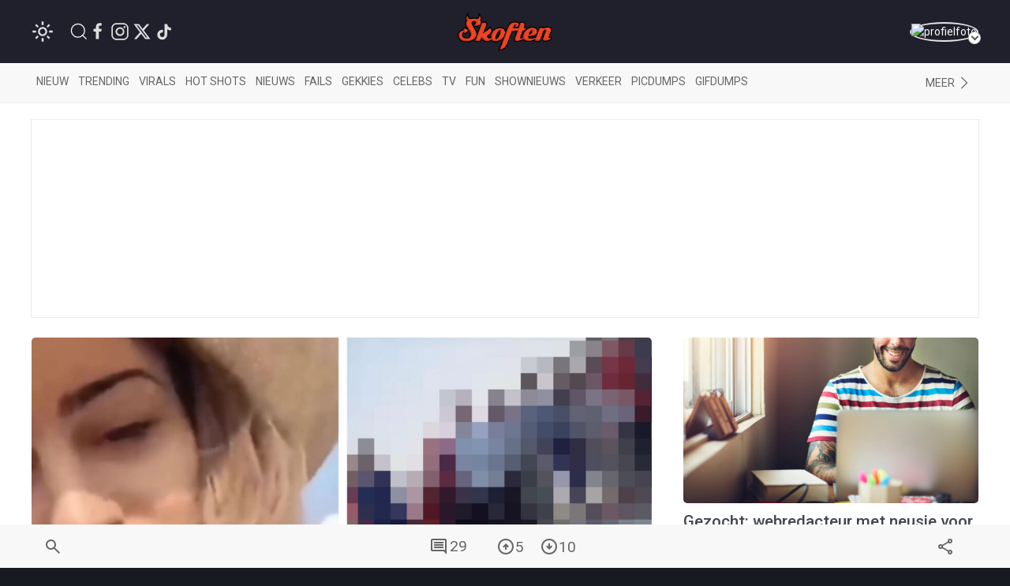

--- FILE ---
content_type: text/html; charset=utf-8
request_url: https://www.google.com/recaptcha/api2/anchor?ar=1&k=6LcFWJ0UAAAAAHNh268n7eKtF0r7NSPo0uw19AXr&co=aHR0cHM6Ly93d3cuc2tvZnRlbi5uZXQ6NDQz&hl=en&v=PoyoqOPhxBO7pBk68S4YbpHZ&size=invisible&anchor-ms=20000&execute-ms=30000&cb=v84yq4toxa8
body_size: 48906
content:
<!DOCTYPE HTML><html dir="ltr" lang="en"><head><meta http-equiv="Content-Type" content="text/html; charset=UTF-8">
<meta http-equiv="X-UA-Compatible" content="IE=edge">
<title>reCAPTCHA</title>
<style type="text/css">
/* cyrillic-ext */
@font-face {
  font-family: 'Roboto';
  font-style: normal;
  font-weight: 400;
  font-stretch: 100%;
  src: url(//fonts.gstatic.com/s/roboto/v48/KFO7CnqEu92Fr1ME7kSn66aGLdTylUAMa3GUBHMdazTgWw.woff2) format('woff2');
  unicode-range: U+0460-052F, U+1C80-1C8A, U+20B4, U+2DE0-2DFF, U+A640-A69F, U+FE2E-FE2F;
}
/* cyrillic */
@font-face {
  font-family: 'Roboto';
  font-style: normal;
  font-weight: 400;
  font-stretch: 100%;
  src: url(//fonts.gstatic.com/s/roboto/v48/KFO7CnqEu92Fr1ME7kSn66aGLdTylUAMa3iUBHMdazTgWw.woff2) format('woff2');
  unicode-range: U+0301, U+0400-045F, U+0490-0491, U+04B0-04B1, U+2116;
}
/* greek-ext */
@font-face {
  font-family: 'Roboto';
  font-style: normal;
  font-weight: 400;
  font-stretch: 100%;
  src: url(//fonts.gstatic.com/s/roboto/v48/KFO7CnqEu92Fr1ME7kSn66aGLdTylUAMa3CUBHMdazTgWw.woff2) format('woff2');
  unicode-range: U+1F00-1FFF;
}
/* greek */
@font-face {
  font-family: 'Roboto';
  font-style: normal;
  font-weight: 400;
  font-stretch: 100%;
  src: url(//fonts.gstatic.com/s/roboto/v48/KFO7CnqEu92Fr1ME7kSn66aGLdTylUAMa3-UBHMdazTgWw.woff2) format('woff2');
  unicode-range: U+0370-0377, U+037A-037F, U+0384-038A, U+038C, U+038E-03A1, U+03A3-03FF;
}
/* math */
@font-face {
  font-family: 'Roboto';
  font-style: normal;
  font-weight: 400;
  font-stretch: 100%;
  src: url(//fonts.gstatic.com/s/roboto/v48/KFO7CnqEu92Fr1ME7kSn66aGLdTylUAMawCUBHMdazTgWw.woff2) format('woff2');
  unicode-range: U+0302-0303, U+0305, U+0307-0308, U+0310, U+0312, U+0315, U+031A, U+0326-0327, U+032C, U+032F-0330, U+0332-0333, U+0338, U+033A, U+0346, U+034D, U+0391-03A1, U+03A3-03A9, U+03B1-03C9, U+03D1, U+03D5-03D6, U+03F0-03F1, U+03F4-03F5, U+2016-2017, U+2034-2038, U+203C, U+2040, U+2043, U+2047, U+2050, U+2057, U+205F, U+2070-2071, U+2074-208E, U+2090-209C, U+20D0-20DC, U+20E1, U+20E5-20EF, U+2100-2112, U+2114-2115, U+2117-2121, U+2123-214F, U+2190, U+2192, U+2194-21AE, U+21B0-21E5, U+21F1-21F2, U+21F4-2211, U+2213-2214, U+2216-22FF, U+2308-230B, U+2310, U+2319, U+231C-2321, U+2336-237A, U+237C, U+2395, U+239B-23B7, U+23D0, U+23DC-23E1, U+2474-2475, U+25AF, U+25B3, U+25B7, U+25BD, U+25C1, U+25CA, U+25CC, U+25FB, U+266D-266F, U+27C0-27FF, U+2900-2AFF, U+2B0E-2B11, U+2B30-2B4C, U+2BFE, U+3030, U+FF5B, U+FF5D, U+1D400-1D7FF, U+1EE00-1EEFF;
}
/* symbols */
@font-face {
  font-family: 'Roboto';
  font-style: normal;
  font-weight: 400;
  font-stretch: 100%;
  src: url(//fonts.gstatic.com/s/roboto/v48/KFO7CnqEu92Fr1ME7kSn66aGLdTylUAMaxKUBHMdazTgWw.woff2) format('woff2');
  unicode-range: U+0001-000C, U+000E-001F, U+007F-009F, U+20DD-20E0, U+20E2-20E4, U+2150-218F, U+2190, U+2192, U+2194-2199, U+21AF, U+21E6-21F0, U+21F3, U+2218-2219, U+2299, U+22C4-22C6, U+2300-243F, U+2440-244A, U+2460-24FF, U+25A0-27BF, U+2800-28FF, U+2921-2922, U+2981, U+29BF, U+29EB, U+2B00-2BFF, U+4DC0-4DFF, U+FFF9-FFFB, U+10140-1018E, U+10190-1019C, U+101A0, U+101D0-101FD, U+102E0-102FB, U+10E60-10E7E, U+1D2C0-1D2D3, U+1D2E0-1D37F, U+1F000-1F0FF, U+1F100-1F1AD, U+1F1E6-1F1FF, U+1F30D-1F30F, U+1F315, U+1F31C, U+1F31E, U+1F320-1F32C, U+1F336, U+1F378, U+1F37D, U+1F382, U+1F393-1F39F, U+1F3A7-1F3A8, U+1F3AC-1F3AF, U+1F3C2, U+1F3C4-1F3C6, U+1F3CA-1F3CE, U+1F3D4-1F3E0, U+1F3ED, U+1F3F1-1F3F3, U+1F3F5-1F3F7, U+1F408, U+1F415, U+1F41F, U+1F426, U+1F43F, U+1F441-1F442, U+1F444, U+1F446-1F449, U+1F44C-1F44E, U+1F453, U+1F46A, U+1F47D, U+1F4A3, U+1F4B0, U+1F4B3, U+1F4B9, U+1F4BB, U+1F4BF, U+1F4C8-1F4CB, U+1F4D6, U+1F4DA, U+1F4DF, U+1F4E3-1F4E6, U+1F4EA-1F4ED, U+1F4F7, U+1F4F9-1F4FB, U+1F4FD-1F4FE, U+1F503, U+1F507-1F50B, U+1F50D, U+1F512-1F513, U+1F53E-1F54A, U+1F54F-1F5FA, U+1F610, U+1F650-1F67F, U+1F687, U+1F68D, U+1F691, U+1F694, U+1F698, U+1F6AD, U+1F6B2, U+1F6B9-1F6BA, U+1F6BC, U+1F6C6-1F6CF, U+1F6D3-1F6D7, U+1F6E0-1F6EA, U+1F6F0-1F6F3, U+1F6F7-1F6FC, U+1F700-1F7FF, U+1F800-1F80B, U+1F810-1F847, U+1F850-1F859, U+1F860-1F887, U+1F890-1F8AD, U+1F8B0-1F8BB, U+1F8C0-1F8C1, U+1F900-1F90B, U+1F93B, U+1F946, U+1F984, U+1F996, U+1F9E9, U+1FA00-1FA6F, U+1FA70-1FA7C, U+1FA80-1FA89, U+1FA8F-1FAC6, U+1FACE-1FADC, U+1FADF-1FAE9, U+1FAF0-1FAF8, U+1FB00-1FBFF;
}
/* vietnamese */
@font-face {
  font-family: 'Roboto';
  font-style: normal;
  font-weight: 400;
  font-stretch: 100%;
  src: url(//fonts.gstatic.com/s/roboto/v48/KFO7CnqEu92Fr1ME7kSn66aGLdTylUAMa3OUBHMdazTgWw.woff2) format('woff2');
  unicode-range: U+0102-0103, U+0110-0111, U+0128-0129, U+0168-0169, U+01A0-01A1, U+01AF-01B0, U+0300-0301, U+0303-0304, U+0308-0309, U+0323, U+0329, U+1EA0-1EF9, U+20AB;
}
/* latin-ext */
@font-face {
  font-family: 'Roboto';
  font-style: normal;
  font-weight: 400;
  font-stretch: 100%;
  src: url(//fonts.gstatic.com/s/roboto/v48/KFO7CnqEu92Fr1ME7kSn66aGLdTylUAMa3KUBHMdazTgWw.woff2) format('woff2');
  unicode-range: U+0100-02BA, U+02BD-02C5, U+02C7-02CC, U+02CE-02D7, U+02DD-02FF, U+0304, U+0308, U+0329, U+1D00-1DBF, U+1E00-1E9F, U+1EF2-1EFF, U+2020, U+20A0-20AB, U+20AD-20C0, U+2113, U+2C60-2C7F, U+A720-A7FF;
}
/* latin */
@font-face {
  font-family: 'Roboto';
  font-style: normal;
  font-weight: 400;
  font-stretch: 100%;
  src: url(//fonts.gstatic.com/s/roboto/v48/KFO7CnqEu92Fr1ME7kSn66aGLdTylUAMa3yUBHMdazQ.woff2) format('woff2');
  unicode-range: U+0000-00FF, U+0131, U+0152-0153, U+02BB-02BC, U+02C6, U+02DA, U+02DC, U+0304, U+0308, U+0329, U+2000-206F, U+20AC, U+2122, U+2191, U+2193, U+2212, U+2215, U+FEFF, U+FFFD;
}
/* cyrillic-ext */
@font-face {
  font-family: 'Roboto';
  font-style: normal;
  font-weight: 500;
  font-stretch: 100%;
  src: url(//fonts.gstatic.com/s/roboto/v48/KFO7CnqEu92Fr1ME7kSn66aGLdTylUAMa3GUBHMdazTgWw.woff2) format('woff2');
  unicode-range: U+0460-052F, U+1C80-1C8A, U+20B4, U+2DE0-2DFF, U+A640-A69F, U+FE2E-FE2F;
}
/* cyrillic */
@font-face {
  font-family: 'Roboto';
  font-style: normal;
  font-weight: 500;
  font-stretch: 100%;
  src: url(//fonts.gstatic.com/s/roboto/v48/KFO7CnqEu92Fr1ME7kSn66aGLdTylUAMa3iUBHMdazTgWw.woff2) format('woff2');
  unicode-range: U+0301, U+0400-045F, U+0490-0491, U+04B0-04B1, U+2116;
}
/* greek-ext */
@font-face {
  font-family: 'Roboto';
  font-style: normal;
  font-weight: 500;
  font-stretch: 100%;
  src: url(//fonts.gstatic.com/s/roboto/v48/KFO7CnqEu92Fr1ME7kSn66aGLdTylUAMa3CUBHMdazTgWw.woff2) format('woff2');
  unicode-range: U+1F00-1FFF;
}
/* greek */
@font-face {
  font-family: 'Roboto';
  font-style: normal;
  font-weight: 500;
  font-stretch: 100%;
  src: url(//fonts.gstatic.com/s/roboto/v48/KFO7CnqEu92Fr1ME7kSn66aGLdTylUAMa3-UBHMdazTgWw.woff2) format('woff2');
  unicode-range: U+0370-0377, U+037A-037F, U+0384-038A, U+038C, U+038E-03A1, U+03A3-03FF;
}
/* math */
@font-face {
  font-family: 'Roboto';
  font-style: normal;
  font-weight: 500;
  font-stretch: 100%;
  src: url(//fonts.gstatic.com/s/roboto/v48/KFO7CnqEu92Fr1ME7kSn66aGLdTylUAMawCUBHMdazTgWw.woff2) format('woff2');
  unicode-range: U+0302-0303, U+0305, U+0307-0308, U+0310, U+0312, U+0315, U+031A, U+0326-0327, U+032C, U+032F-0330, U+0332-0333, U+0338, U+033A, U+0346, U+034D, U+0391-03A1, U+03A3-03A9, U+03B1-03C9, U+03D1, U+03D5-03D6, U+03F0-03F1, U+03F4-03F5, U+2016-2017, U+2034-2038, U+203C, U+2040, U+2043, U+2047, U+2050, U+2057, U+205F, U+2070-2071, U+2074-208E, U+2090-209C, U+20D0-20DC, U+20E1, U+20E5-20EF, U+2100-2112, U+2114-2115, U+2117-2121, U+2123-214F, U+2190, U+2192, U+2194-21AE, U+21B0-21E5, U+21F1-21F2, U+21F4-2211, U+2213-2214, U+2216-22FF, U+2308-230B, U+2310, U+2319, U+231C-2321, U+2336-237A, U+237C, U+2395, U+239B-23B7, U+23D0, U+23DC-23E1, U+2474-2475, U+25AF, U+25B3, U+25B7, U+25BD, U+25C1, U+25CA, U+25CC, U+25FB, U+266D-266F, U+27C0-27FF, U+2900-2AFF, U+2B0E-2B11, U+2B30-2B4C, U+2BFE, U+3030, U+FF5B, U+FF5D, U+1D400-1D7FF, U+1EE00-1EEFF;
}
/* symbols */
@font-face {
  font-family: 'Roboto';
  font-style: normal;
  font-weight: 500;
  font-stretch: 100%;
  src: url(//fonts.gstatic.com/s/roboto/v48/KFO7CnqEu92Fr1ME7kSn66aGLdTylUAMaxKUBHMdazTgWw.woff2) format('woff2');
  unicode-range: U+0001-000C, U+000E-001F, U+007F-009F, U+20DD-20E0, U+20E2-20E4, U+2150-218F, U+2190, U+2192, U+2194-2199, U+21AF, U+21E6-21F0, U+21F3, U+2218-2219, U+2299, U+22C4-22C6, U+2300-243F, U+2440-244A, U+2460-24FF, U+25A0-27BF, U+2800-28FF, U+2921-2922, U+2981, U+29BF, U+29EB, U+2B00-2BFF, U+4DC0-4DFF, U+FFF9-FFFB, U+10140-1018E, U+10190-1019C, U+101A0, U+101D0-101FD, U+102E0-102FB, U+10E60-10E7E, U+1D2C0-1D2D3, U+1D2E0-1D37F, U+1F000-1F0FF, U+1F100-1F1AD, U+1F1E6-1F1FF, U+1F30D-1F30F, U+1F315, U+1F31C, U+1F31E, U+1F320-1F32C, U+1F336, U+1F378, U+1F37D, U+1F382, U+1F393-1F39F, U+1F3A7-1F3A8, U+1F3AC-1F3AF, U+1F3C2, U+1F3C4-1F3C6, U+1F3CA-1F3CE, U+1F3D4-1F3E0, U+1F3ED, U+1F3F1-1F3F3, U+1F3F5-1F3F7, U+1F408, U+1F415, U+1F41F, U+1F426, U+1F43F, U+1F441-1F442, U+1F444, U+1F446-1F449, U+1F44C-1F44E, U+1F453, U+1F46A, U+1F47D, U+1F4A3, U+1F4B0, U+1F4B3, U+1F4B9, U+1F4BB, U+1F4BF, U+1F4C8-1F4CB, U+1F4D6, U+1F4DA, U+1F4DF, U+1F4E3-1F4E6, U+1F4EA-1F4ED, U+1F4F7, U+1F4F9-1F4FB, U+1F4FD-1F4FE, U+1F503, U+1F507-1F50B, U+1F50D, U+1F512-1F513, U+1F53E-1F54A, U+1F54F-1F5FA, U+1F610, U+1F650-1F67F, U+1F687, U+1F68D, U+1F691, U+1F694, U+1F698, U+1F6AD, U+1F6B2, U+1F6B9-1F6BA, U+1F6BC, U+1F6C6-1F6CF, U+1F6D3-1F6D7, U+1F6E0-1F6EA, U+1F6F0-1F6F3, U+1F6F7-1F6FC, U+1F700-1F7FF, U+1F800-1F80B, U+1F810-1F847, U+1F850-1F859, U+1F860-1F887, U+1F890-1F8AD, U+1F8B0-1F8BB, U+1F8C0-1F8C1, U+1F900-1F90B, U+1F93B, U+1F946, U+1F984, U+1F996, U+1F9E9, U+1FA00-1FA6F, U+1FA70-1FA7C, U+1FA80-1FA89, U+1FA8F-1FAC6, U+1FACE-1FADC, U+1FADF-1FAE9, U+1FAF0-1FAF8, U+1FB00-1FBFF;
}
/* vietnamese */
@font-face {
  font-family: 'Roboto';
  font-style: normal;
  font-weight: 500;
  font-stretch: 100%;
  src: url(//fonts.gstatic.com/s/roboto/v48/KFO7CnqEu92Fr1ME7kSn66aGLdTylUAMa3OUBHMdazTgWw.woff2) format('woff2');
  unicode-range: U+0102-0103, U+0110-0111, U+0128-0129, U+0168-0169, U+01A0-01A1, U+01AF-01B0, U+0300-0301, U+0303-0304, U+0308-0309, U+0323, U+0329, U+1EA0-1EF9, U+20AB;
}
/* latin-ext */
@font-face {
  font-family: 'Roboto';
  font-style: normal;
  font-weight: 500;
  font-stretch: 100%;
  src: url(//fonts.gstatic.com/s/roboto/v48/KFO7CnqEu92Fr1ME7kSn66aGLdTylUAMa3KUBHMdazTgWw.woff2) format('woff2');
  unicode-range: U+0100-02BA, U+02BD-02C5, U+02C7-02CC, U+02CE-02D7, U+02DD-02FF, U+0304, U+0308, U+0329, U+1D00-1DBF, U+1E00-1E9F, U+1EF2-1EFF, U+2020, U+20A0-20AB, U+20AD-20C0, U+2113, U+2C60-2C7F, U+A720-A7FF;
}
/* latin */
@font-face {
  font-family: 'Roboto';
  font-style: normal;
  font-weight: 500;
  font-stretch: 100%;
  src: url(//fonts.gstatic.com/s/roboto/v48/KFO7CnqEu92Fr1ME7kSn66aGLdTylUAMa3yUBHMdazQ.woff2) format('woff2');
  unicode-range: U+0000-00FF, U+0131, U+0152-0153, U+02BB-02BC, U+02C6, U+02DA, U+02DC, U+0304, U+0308, U+0329, U+2000-206F, U+20AC, U+2122, U+2191, U+2193, U+2212, U+2215, U+FEFF, U+FFFD;
}
/* cyrillic-ext */
@font-face {
  font-family: 'Roboto';
  font-style: normal;
  font-weight: 900;
  font-stretch: 100%;
  src: url(//fonts.gstatic.com/s/roboto/v48/KFO7CnqEu92Fr1ME7kSn66aGLdTylUAMa3GUBHMdazTgWw.woff2) format('woff2');
  unicode-range: U+0460-052F, U+1C80-1C8A, U+20B4, U+2DE0-2DFF, U+A640-A69F, U+FE2E-FE2F;
}
/* cyrillic */
@font-face {
  font-family: 'Roboto';
  font-style: normal;
  font-weight: 900;
  font-stretch: 100%;
  src: url(//fonts.gstatic.com/s/roboto/v48/KFO7CnqEu92Fr1ME7kSn66aGLdTylUAMa3iUBHMdazTgWw.woff2) format('woff2');
  unicode-range: U+0301, U+0400-045F, U+0490-0491, U+04B0-04B1, U+2116;
}
/* greek-ext */
@font-face {
  font-family: 'Roboto';
  font-style: normal;
  font-weight: 900;
  font-stretch: 100%;
  src: url(//fonts.gstatic.com/s/roboto/v48/KFO7CnqEu92Fr1ME7kSn66aGLdTylUAMa3CUBHMdazTgWw.woff2) format('woff2');
  unicode-range: U+1F00-1FFF;
}
/* greek */
@font-face {
  font-family: 'Roboto';
  font-style: normal;
  font-weight: 900;
  font-stretch: 100%;
  src: url(//fonts.gstatic.com/s/roboto/v48/KFO7CnqEu92Fr1ME7kSn66aGLdTylUAMa3-UBHMdazTgWw.woff2) format('woff2');
  unicode-range: U+0370-0377, U+037A-037F, U+0384-038A, U+038C, U+038E-03A1, U+03A3-03FF;
}
/* math */
@font-face {
  font-family: 'Roboto';
  font-style: normal;
  font-weight: 900;
  font-stretch: 100%;
  src: url(//fonts.gstatic.com/s/roboto/v48/KFO7CnqEu92Fr1ME7kSn66aGLdTylUAMawCUBHMdazTgWw.woff2) format('woff2');
  unicode-range: U+0302-0303, U+0305, U+0307-0308, U+0310, U+0312, U+0315, U+031A, U+0326-0327, U+032C, U+032F-0330, U+0332-0333, U+0338, U+033A, U+0346, U+034D, U+0391-03A1, U+03A3-03A9, U+03B1-03C9, U+03D1, U+03D5-03D6, U+03F0-03F1, U+03F4-03F5, U+2016-2017, U+2034-2038, U+203C, U+2040, U+2043, U+2047, U+2050, U+2057, U+205F, U+2070-2071, U+2074-208E, U+2090-209C, U+20D0-20DC, U+20E1, U+20E5-20EF, U+2100-2112, U+2114-2115, U+2117-2121, U+2123-214F, U+2190, U+2192, U+2194-21AE, U+21B0-21E5, U+21F1-21F2, U+21F4-2211, U+2213-2214, U+2216-22FF, U+2308-230B, U+2310, U+2319, U+231C-2321, U+2336-237A, U+237C, U+2395, U+239B-23B7, U+23D0, U+23DC-23E1, U+2474-2475, U+25AF, U+25B3, U+25B7, U+25BD, U+25C1, U+25CA, U+25CC, U+25FB, U+266D-266F, U+27C0-27FF, U+2900-2AFF, U+2B0E-2B11, U+2B30-2B4C, U+2BFE, U+3030, U+FF5B, U+FF5D, U+1D400-1D7FF, U+1EE00-1EEFF;
}
/* symbols */
@font-face {
  font-family: 'Roboto';
  font-style: normal;
  font-weight: 900;
  font-stretch: 100%;
  src: url(//fonts.gstatic.com/s/roboto/v48/KFO7CnqEu92Fr1ME7kSn66aGLdTylUAMaxKUBHMdazTgWw.woff2) format('woff2');
  unicode-range: U+0001-000C, U+000E-001F, U+007F-009F, U+20DD-20E0, U+20E2-20E4, U+2150-218F, U+2190, U+2192, U+2194-2199, U+21AF, U+21E6-21F0, U+21F3, U+2218-2219, U+2299, U+22C4-22C6, U+2300-243F, U+2440-244A, U+2460-24FF, U+25A0-27BF, U+2800-28FF, U+2921-2922, U+2981, U+29BF, U+29EB, U+2B00-2BFF, U+4DC0-4DFF, U+FFF9-FFFB, U+10140-1018E, U+10190-1019C, U+101A0, U+101D0-101FD, U+102E0-102FB, U+10E60-10E7E, U+1D2C0-1D2D3, U+1D2E0-1D37F, U+1F000-1F0FF, U+1F100-1F1AD, U+1F1E6-1F1FF, U+1F30D-1F30F, U+1F315, U+1F31C, U+1F31E, U+1F320-1F32C, U+1F336, U+1F378, U+1F37D, U+1F382, U+1F393-1F39F, U+1F3A7-1F3A8, U+1F3AC-1F3AF, U+1F3C2, U+1F3C4-1F3C6, U+1F3CA-1F3CE, U+1F3D4-1F3E0, U+1F3ED, U+1F3F1-1F3F3, U+1F3F5-1F3F7, U+1F408, U+1F415, U+1F41F, U+1F426, U+1F43F, U+1F441-1F442, U+1F444, U+1F446-1F449, U+1F44C-1F44E, U+1F453, U+1F46A, U+1F47D, U+1F4A3, U+1F4B0, U+1F4B3, U+1F4B9, U+1F4BB, U+1F4BF, U+1F4C8-1F4CB, U+1F4D6, U+1F4DA, U+1F4DF, U+1F4E3-1F4E6, U+1F4EA-1F4ED, U+1F4F7, U+1F4F9-1F4FB, U+1F4FD-1F4FE, U+1F503, U+1F507-1F50B, U+1F50D, U+1F512-1F513, U+1F53E-1F54A, U+1F54F-1F5FA, U+1F610, U+1F650-1F67F, U+1F687, U+1F68D, U+1F691, U+1F694, U+1F698, U+1F6AD, U+1F6B2, U+1F6B9-1F6BA, U+1F6BC, U+1F6C6-1F6CF, U+1F6D3-1F6D7, U+1F6E0-1F6EA, U+1F6F0-1F6F3, U+1F6F7-1F6FC, U+1F700-1F7FF, U+1F800-1F80B, U+1F810-1F847, U+1F850-1F859, U+1F860-1F887, U+1F890-1F8AD, U+1F8B0-1F8BB, U+1F8C0-1F8C1, U+1F900-1F90B, U+1F93B, U+1F946, U+1F984, U+1F996, U+1F9E9, U+1FA00-1FA6F, U+1FA70-1FA7C, U+1FA80-1FA89, U+1FA8F-1FAC6, U+1FACE-1FADC, U+1FADF-1FAE9, U+1FAF0-1FAF8, U+1FB00-1FBFF;
}
/* vietnamese */
@font-face {
  font-family: 'Roboto';
  font-style: normal;
  font-weight: 900;
  font-stretch: 100%;
  src: url(//fonts.gstatic.com/s/roboto/v48/KFO7CnqEu92Fr1ME7kSn66aGLdTylUAMa3OUBHMdazTgWw.woff2) format('woff2');
  unicode-range: U+0102-0103, U+0110-0111, U+0128-0129, U+0168-0169, U+01A0-01A1, U+01AF-01B0, U+0300-0301, U+0303-0304, U+0308-0309, U+0323, U+0329, U+1EA0-1EF9, U+20AB;
}
/* latin-ext */
@font-face {
  font-family: 'Roboto';
  font-style: normal;
  font-weight: 900;
  font-stretch: 100%;
  src: url(//fonts.gstatic.com/s/roboto/v48/KFO7CnqEu92Fr1ME7kSn66aGLdTylUAMa3KUBHMdazTgWw.woff2) format('woff2');
  unicode-range: U+0100-02BA, U+02BD-02C5, U+02C7-02CC, U+02CE-02D7, U+02DD-02FF, U+0304, U+0308, U+0329, U+1D00-1DBF, U+1E00-1E9F, U+1EF2-1EFF, U+2020, U+20A0-20AB, U+20AD-20C0, U+2113, U+2C60-2C7F, U+A720-A7FF;
}
/* latin */
@font-face {
  font-family: 'Roboto';
  font-style: normal;
  font-weight: 900;
  font-stretch: 100%;
  src: url(//fonts.gstatic.com/s/roboto/v48/KFO7CnqEu92Fr1ME7kSn66aGLdTylUAMa3yUBHMdazQ.woff2) format('woff2');
  unicode-range: U+0000-00FF, U+0131, U+0152-0153, U+02BB-02BC, U+02C6, U+02DA, U+02DC, U+0304, U+0308, U+0329, U+2000-206F, U+20AC, U+2122, U+2191, U+2193, U+2212, U+2215, U+FEFF, U+FFFD;
}

</style>
<link rel="stylesheet" type="text/css" href="https://www.gstatic.com/recaptcha/releases/PoyoqOPhxBO7pBk68S4YbpHZ/styles__ltr.css">
<script nonce="Ewb8K_lt0V8Hz2emFZ3ARQ" type="text/javascript">window['__recaptcha_api'] = 'https://www.google.com/recaptcha/api2/';</script>
<script type="text/javascript" src="https://www.gstatic.com/recaptcha/releases/PoyoqOPhxBO7pBk68S4YbpHZ/recaptcha__en.js" nonce="Ewb8K_lt0V8Hz2emFZ3ARQ">
      
    </script></head>
<body><div id="rc-anchor-alert" class="rc-anchor-alert"></div>
<input type="hidden" id="recaptcha-token" value="[base64]">
<script type="text/javascript" nonce="Ewb8K_lt0V8Hz2emFZ3ARQ">
      recaptcha.anchor.Main.init("[\x22ainput\x22,[\x22bgdata\x22,\x22\x22,\[base64]/[base64]/[base64]/KE4oMTI0LHYsdi5HKSxMWihsLHYpKTpOKDEyNCx2LGwpLFYpLHYpLFQpKSxGKDE3MSx2KX0scjc9ZnVuY3Rpb24obCl7cmV0dXJuIGx9LEM9ZnVuY3Rpb24obCxWLHYpe04odixsLFYpLFZbYWtdPTI3OTZ9LG49ZnVuY3Rpb24obCxWKXtWLlg9KChWLlg/[base64]/[base64]/[base64]/[base64]/[base64]/[base64]/[base64]/[base64]/[base64]/[base64]/[base64]\\u003d\x22,\[base64]\\u003d\\u003d\x22,\x22QcORL8OCLcKvDyLDv8OrXFt/NyBDwoxYBBF6NsKOwoJwQhZOw7ssw7vCqwrDklFYwo5ebzrCpcKZwrE/KcOPwoohwrjDrE3CswxUPVfCh8KOC8OyFFDDqFPDmy02w7/CknB2J8K+wrN8XDjDmMOowovDsMOew7DCpMO+f8OAHMKZe8O5ZMOswqREYMKgTywIwojDjmrDuMKvb8OLw7gHaMOlT8Osw6JEw701wq/CncKbfgrDuzbCqQ4WwqTCslXCrsOxZ8OWwqsfV8KmGSZUw4AMdMOxMCAWS31bwr3Cj8Kgw7nDk1osR8KSwpJnIUTDlw4NVMOlSsKVwp9xwoFcw6FlwobDqcKbLsOdT8KxwqzDpVnDmFoAwqPCqMKlEcOcRsOzb8O7QcOpAMKASsOgMzFSVMO3OAtXPkM/[base64]/DlMKBw4zCq8KXcAszw5t2w6FHdkUhw7PDjhDClsK3PHfCsC3Cg2HCosKDE2c3C3ggwo3CgcO7D8KBwoHCnsKPBcK1c8O8RQLCv8OqFEXCs8O3Oxlhw40jUCASwrVFwoA6CMOvwpkaw4jCisOawpQrDkPCm3xzGX/DuEXDqsKsw4zDg8OCDMOgwqrDpWpdw4JDZ8Kow5d+c1XCpsKTesKkwqkvwolKRXwyA8Omw4nDpMOJdsK3BsOHw5zCuCkCw7LCssKCEcKNJy3Dn3MCwr7DqcKnwqTDqMKKw79sL8ORw5wVDcK+CVAjwovDsSUVaEYuGAHDmETDjQ50cB/CisOkw7dZWsKrKBVjw5FkY8OwwrF2w5fCvDMWX8Odwod3WcKrwroLSklnw4grwrgEwrjDtcKcw5HDm1Z+w5QPw6jDlh07QsO/wpx/ZsKfIkbCiDDDsEoeUMKfTUDCixJkFcK3OsKNw4zCqwTDqEMHwqEEwq17w7Nkw5LDjMO1w6/DlsKFfBfDoSA2U0ZBFxIhwrpfwokiwpdGw5tZBB7CtiTCn8K0wosiw5liw4fClUQAw4bCljPDm8Kaw4vCvkrDqS7CuMOdFRhtM8OHw7NDwqjCtcOdwpEtwrZcw5sxSMOKwo/Dq8KAJGrCkMOnwoMPw5rDmQksw6rDn8KFMkQzVynCsDNvWsOFW1LDhsKQwqzCoi/Cm8OYw6nCh8KowpIdVMKUZ8K7EcOZwqrDmUJ2wpRQwo/Ct2kbEsKaZ8KvbCjCsHkjJsKVwp/DhsOrHg0sPU3CmX/CvnbCoV4kO8OaRsOlV2LCqGTDqRnDt2HDmMOJT8OCwqLCmMOtwrV4BCzDj8OSKMOfwpHCs8KKKMK/RRV9eEDDgMOJD8O/J1Yyw7xfw5vDtTo5w4vDlsK+wpYUw5ogdkQpDiZ1w51Ewr/ClFYKa8Kyw7LCjgIqLC/DqBR9NsKTY8OzeRPDmsObwrA5A8KnJgN5w6kRw7/Dk8OOO33CnGvCksKPFDw4w4jCucK3w6PCucOYwpfCmlMew6zCoDXCpcO1Kk5DHCkvwrTCu8OBw6TCoMKsw6kbfzxNVRQqw4PCvkXDhH/CisObwozDu8KFQVLDrDXCpsO2w6/Do8K1wrUYPgTCjjE7PCLDq8OmPVPDjWDCt8OpwoXCiFcRXB5Tw4rDsVDCiRBnHXVWw5jDrTIwdhZdOsK7McOTGA3Du8KFRcOFw7c+akBKwqrCicOwDcKCIAUnFMO/w5zCjzLCmHcNwqbDv8O9wq/Cl8OPwpnCn8KmwqUFw7HCs8KDIsKiwobCmD9Iwp4TZULCvMK4w5jDvcK/KcOdTV7Di8OKCQfDv2/DosKDw5weJ8Klw6jDsX7CosKDRSl9KcK+dcKrw7zDm8KNwoM6wozDomA2w4rDh8KOw7J5FcOuSMOqRGzCucO2IMKdwqMkGU89ccKMw7p8wrN6CcOCGMKQw5nCqz3CjcKVIcOTRErDh8OOScKlBsOrw61LwrXCpcKBQQ4/MsO0T0ETw4VNw4tWQhkCZsOnbBxufcKsOD/Don/CjMKrw60zw7DCnMOZw7DCmsKgJS4uwq1fRMKoAjbDm8KFwqBDegV/wrfCvz3DsndQFsOEw7d/[base64]/CujMzwpQFwqDDsihhw47DsMObwrVtfAzDjm8nw4bChG/Dg1rCmcO1JsKzW8KLwrPCg8KowqfCmsKgIsK8wqrDm8Kaw4FSw5ddQykiYUk6dMObch/DicKZXsKdw49XLwNawpx4MsOXIcKHacK7w5MewpdRM8OIwolJF8Ksw70+w79FScKNWMOMP8OCOE5JwpHCsFTDqMK8wrfDrcK/ecKAZFM/E34naHdxwqMzD1fDt8Oawq0PPycMw548AG3Cj8OUw67CkEfDrcOqU8OYLMK/wok0XsOmfw8pRQ0MRzfDsirDnMKCbcKPw5PCncKeVgHCpsKoaRnDkMK5DxkMKcKaRcKuwoLDlSLDpMKww4/[base64]/CrcKTwrnDssOrJTQLfnvCiVJ2wonDpQfDqMKlbcOsUsO7DV5YYMOlwqTDmsOewrcIPcOZf8OFWsOpN8KxwpZNw78Rw7/CtGQzwq7DtlJiwrXCpBFqw7rDjXR5TXVtR8Ktw78WQcK7JMOpNsO1AMO8TGQSwpB4LBzDn8OBwojDoXvCrV4dwqFUI8OYCMKswobDjmhtU8Oaw6zCiB9VwoLDlMK3wrczwpTCocKPVRXCjMOlGnsAw6nDisKSw649wr0Uw7/DsAVTwp3DlntCw4LDp8KWPcKTwrZ2Q8K2wpcDw40bwojCjcO3w6NTf8OAw73Cj8O0w4c2wprDtsK/[base64]/[base64]/Cm8Okw6HDoGUSVsKtw74RcMO/D1odegc6woswwr9mwpfDssKJPcOVw5HCh8KnWA4XO3TDvcOxwo4Kw4ZowqDDuD7Ch8KQwq5XwrrCuQfCv8OhDAAyP2DDmcOJcDRVw5nDuBbCksOsw4NoL3IRwrcfBcKpW8Ouw4NQwpp+N8Ktw5fCssOmKMKpwpdEMgjDl1VvN8KaZx/ClmILw4LCjyYnw51AM8K1aULCqw7CssOYbljCv0w8w4sNCsK+N8OjLVwIag/Cv2fCtcK/d1bCvFrDjV5TC8Kqw7ISwpDDjcKcS3FWPzNIAcO/w57DqsOswp3DpE9Aw7BvcmvCk8ONAWbDmMOvwr1KA8O6wq7DkygjU8KtF1TDswjCmcKzfAtkw7JOQUPDtCcWwq/DtADCj2JXw5k1w5TDvn8rL8OCWsOzwqkowoIwwq8ZwpXDicKgwoLCkBjDv8KjQljDq8OvSMK/cE7Csk4NwpZdfcKEw5/Cj8Kww5Rlwp50w4oZW2zDkWbCpjoPw6TDq8O0Q8OkCFgcwpANw7nCjsKKwrXCmMKAw6HCgMKswq98w40gIiUyw7oONcOWw6DDmyVLEhQoW8OFwprDh8Owd2HDkEXDjipFBcKDw4PClsKCwrfCg2YywprCjsOgc8ORwoEyHC/CgMOKQgMfw7PDoDXDkRpMwplLXlNlZH3Dn2/Cp8KeCE/[base64]/[base64]/wr7Ck8K9wo3DtsObCsOwwpUJwqt0YMOvw5jChsOew6rDu8KJw7nCmSllw4/CsT1oVS7DtXLDv1wtwqHDlsKrBcOpw6bDk8Kzw5pKemLCg0DCtMKIwoDDuDgMwr4fbcOtw5LClMKRw6vDlsKiCMObN8Kaw5/[base64]/[base64]/Dq8KBw5AhwpzDonoHDGgEO8O/w4MTWcOxwqsQTwHDpMKueRTDpsOKw5VPw6jDk8Kuw6p+TAQMwrTCkBtDw6NDeTpgw6nCpcKLw6/DhMOwwr8rw4LDhyADwp3Di8K2E8Orw74+X8OFBD3Cpn7CpMK5w53CrGRbSMOZw4AEMG45WHPCtMKefVTDlcKyw5lTw4IXelbDgAREwqDDt8KSwrbCkMKpw79Dd3sfcEglfijCp8O4Qxx7w6jDgwvCn2xnwq8cwq9nwpLDlMOMw7l1wrHCr8OgwovDgi/DmCTDtQ9OwrVOHmzDvMOgw5TCrcObw6jCu8O+N8KFV8OZwo/[base64]/DhcKqw4HCjHsMwoZ0w655w6HDuX7DunfCjX7DqsKIMxLDp8K+wovDoFR0wppqAMO0wpRdMcORQ8O9w7nDg8KzAXfCtcODw4tswq1Tw7zCtD0YennDucKCw4zCmBNycMOMwpfCi8OBZzfDtcONw5Z+acOZw6EnNMKxw5cWHsKRUB/CpMKcI8ObL3TDpH18w7oUXSfCiMKHwo7Dl8OpwpfDqcOtOk8xwqfDp8K3wp5qWXrDlsOxe0zDn8OTSE/[base64]/[base64]/dz3ChyfCtXQBw4AAw4kMIhfDicKbwpDChcKhDnbCo1jDicK3wpjDqS4Uw7fDlMKKa8KTSMO+wp/Dh3dqwq/CgRXDqsOiwqrCk8KCIMOhJhoBw7XDhydawqZKwqR2CDFjLULCk8Otw7V3FDBFwrDDuz/DmBvCkhAWOBZCFSJSwoZyw7HDqcOJwqnDgMOofsO7w7JGwr8/wpVCwqbCk8O8w4/CocK3BsKEODY1THZ1UsObw6Ibw7wvwpQ7wr/[base64]/f8O2Y8Krwo7Cu8KvLcOgH8Kiw4tPwrQ4wqLCsMKqw6IawrVlw4fDkMKfBsKpfMK0WRjDicKvw64LTnnCqcOABG/DhGXDiU7Coy8/fRfDtCjDh24OBhdvFMOEdsOLwpVGFGrCuTZFM8KjVhoGwr8Fw4rDi8KoaMKcw6zCt8KNw5NSw6FIFcKnKiXDncOCS8O1w7TDjwvDj8Odwps+CsOdPxjCqsOXAEh/QsOsw4XCiyzDjsOHXm47woXDgk7CiMOQwoXDm8O4IhPDhcKmw6PCh3HDoAEKw7jCqsO0w7gCw5tJwrnCqMOnw6XDuH/DpMK7wr/DvUonwp55w7cFw4fDlMKxHcKvw4klf8OKFcOpDzTCvMKww7ALw53CqGDDmhoKBTDCtiFWwprDjjJmTCXCkQbCgcOhfsONwqksajDDo8KJDTUCw5DCg8Kpw6nCssKRI8O3wod6a03CmcO1M2Yaw6vCrHjCp8KFw4HDsmTDpU/[base64]/ChENeVzc6PsOow4VowozDjHHDhsKuE8O/[base64]/Cg1/DvjPDksK1wpxswrkMwoMPIsKuwopmw55NNwjCt8OvwrbClMOgwpzDpsO4wqvDnHLCmsKrw45xw6s3w7XDnU/[base64]/ClsKsw4YZwqLDrlN2FXETZUdtw5MOw7rChAXCniHDtk1Dw5xsMl8vNR7Ch8OFNcO3w6YtDh8KeBTDk8KoQEB/S0wtZcOOe8KGNzVfVxPCi8OeUsKgbF51fjpnVC08wpHCij87K8KAwqnDqwvCngxyw60swoE0MGIsw6jCnFzCuU3DoMKJwo5lw5IbIcKEw78twqzDoMKnEX/Do8ObZsKPDMK5w6nDhcOpw7zCgDfCsB4FEDvDlSJ8HHzCt8O4woopwpXDlMOjwq3Dggsxwq0dK1LDhwghwpXDh2DDjQRTwrLDskHDvlvDmcKOw4Q/XsOFJcOCw7zDgMK+S2cKw7DDucOTODUbK8ORcxDCsw8kw4jCun9QY8KewrlaIyrCnWlow4rDkMOQwpkHwrtVwq/DvcOOwr9KFlDCtR9uwqN0w7XCgsOuXMKQw47Do8KwDzJxw4kmB8KFPR/Du2ZVLFPDscKHWljCtcKRw73DjS10wq/CvsOnwpYLw4nDnsO9w5nCr8KfEsKefQ5oGsOzwoIlaHDDusOJw43Ct2HDhMOlw5HCpMKlY2JxXT/CizvCuMKDMQDDpibDjRTDlMOuw617wrhKwrrDjsOwwpzDncO/VnHDpcOQw5FyKjkdwroOAcOiacKrIcKBwrBQwq3Dt8Kbw78Xd8Khwr/[base64]/CjMKxG8O9w5PDvcKsw7N3WRBkTlBvFzs7woTDi8OewpbCr2EwWFMfwpLCnHlzbcOcRk9URsOgP34wSx3CvsOvwrQqOE/DrU7DsSbCocO2fcOGw6QyesOqw4DDgE3CsB/CtQ/DqcK/NmUbw4B8wq7ChAfDpjMuwoZXLg96JcKaBcOCw63Ck8OuVWDDlsKFXcOcwpUISsKCwqArw7zDthYCX8O7cwFbesOpwo1nwozCgybCiVkuJHTDt8KfwrcfwrvCqHHCp8KJw6N5w45YLCzChz5IwrDCoMKhNsKdw6VHw6R6VsObVVsEw4vCmwDDk8O/[base64]/[base64]/DiV5SOsOEEHZ5MsOYGMKuw7vCmMOHflTCrnTDlV/CnkxUw5YVw4kCfsOTwrbDqD0QYWY5w4h3MnxkwrrDlxw0wq8dwoZSwrQuXsKcRl1swpPCthrDnsOxwqTCo8KGwoZTLXfCm0cwwrLCs8OfwoBywrRfwrLCoVbCgxDDnsOfYcK4w6sKXiQrYsOrbsOPMjhtIyAHQ8KRD8OxacKOw4BcWVh4wpfDscK4SMO0BcK/[base64]/wol/HwgUw6RZw73CgDlcaTZRw55tcsO0JsKwwoTDmcKPw5R0w77DhgHDuMO7woxDCsKZwpNew7Z2A1Rpw58JUsKuGwbDhsOiN8Occ8K4PsOqI8O/UxzCgcO8FcOIw5dnOw0Kwo3Cn23DlAjDrcOrNRTDm2EHwqF6K8KVwotowq9WcMO0AcObKF9FLxJfw6A8wpvCi0LDonNEwrnCmMOGNBorV8OhwrLCqls/w7wkQcO0w6/CtMK+wqDClGfColNEUUclRcK8KsKlbMOgU8KJwolIw61Tw7UQecKcw6hRIcOsTkFqQMOHwrg4w5vCsS0SCRJLw6x3wrvCiCdPw5vDkcO/VRUwKsKeOl/CjzzCrsKxVsOEaWjDk27DlcKLe8Ouwrhzwq/DvcKtLnfCosOSS2FuwpBfTiPDk3LDsSDDpXXDrEJQw6kiw7FUw7Vjw6ltw6/DpcOpS8K9V8KTwqLCpsOmwohob8OLFzLCocKDw4jCvMKkwoQcZ2PCgFvDqcK/NDwiw6DDhsKRCU/CklTCtT9Lw43CgMOUTT51YR0Ywr0lw5rCijk5w7pHKMKWwoQgw7ICw4jCqyxfw6Zuwo/DuUhQOcKCJsObFUrDoEpifsKxwpRCwpjCiBdQwo1pwqQQdsKuw5IOwqvDgMKGwq8WRU/Dv3HCmcOqZGjCqcKgBV/DlcOcwp9YYDMTMVkSw74eOsKiJktkD2o1MsO+EcKVw4xCSjvDmjdFw7UPw48Dw6XCrHzCj8OIdHMFKcKSP2BVM2jDvVZsMMONw5YtY8KqdkjClhEiLhfDlsKhw4/[base64]/Dths9H8ObIcKBQMK4w6l4wqhlw61sTFXCh8OgDm/Co8KVLE92w4PDlXYmdC3CmMO+w48vwpB0OiRwScOKwprCkk/CncOAOcKNacOFJ8O9Ui3CqcO+w6vCqichw4jCuMKlwr/[base64]/[base64]/eMO1w4djDcOLPDAZw5d5XMKcw5EKwoBCwqrCih1iwq/Dh8K/[base64]/BwIlTX/[base64]/DsMOxFxjDrMKmVwZbJ8KOHUBLwozDnMOhYWs+w5h2fgUXw6Q4Ag3Dg8OTwp4CIMOew7nCjsOFBgbCpcOKw5bDgUTDn8OCw5sdw7EeMHHClsKVIsOFXWrDtcKRFUDCtcO8wp8obDMew5ELRWRMb8OHwoF9wovCsMOEw7B/[base64]/ChXkywpxWw54mwqAlw643wqDDsQlYV8Odw5TDsC1PwoHCjHfDucKUesKcw7PDpsKSw6/[base64]/CunA/EicUF8KYDCItHsKDBsKRNl3Crk7Dh8K3DE1uwogawq5EwrzClMOgbFYtRMKCw5vCkxvDqAfCqMOQwrnCmxYIZRZzw6JJwrbDpB3DolzCjFd5woLCnBfDsxLColTCucOvw60Nw5lyNWnDjMKvwoQ5w4IBHMO0w5HDgcOTw6vCiRJ5w4TDicK4OMKBw6rDkcOswqsdwo/DhcOvw5UAw6/DqMOJw6V3wpnClXwRw7fCksKDw5wmw6xUw6kuFcOFQxDDuFDDpcKIwqw5woXCtMO/[base64]/CoE/DnAvDmMKawpLDhxJsbw9Hw5zDqSvDtMKCVy/Ct3oTw7nDuFnCsRUOwo5xwq3DmcOGwrRFwqDCjl7DlsOVwqI2FyY9wpUDMcKdw5DCi2LChGnClR/CrMOKw798wq/DtMOjwqzDtxlnYcODwqXDp8Kswro2BWrDjcOlwpk5R8Kow4rCpsO7w5/DgMO1wqzDn07CmMKNwrZ/wrdDw7oaUMKLX8Kow7hlEcOBwpXCqMOpw6pIfSMWJyXCqmvDp27DonPDjXAsaMOXTMO+LMODZRcMwogLCG3Dki3Co8KDb8Khw7bCjDtuwpsSf8OVHcKJw4UIDcK5PMK9Hxgew4lLfiJAWcOYw4PDhx/CrjN3w6vDnsKWR8ODw5nDhHLCkcKxfcOaST1wGcKbUQgMwrw0wroGw5dyw6sww5ZKY8OKwocTw6zDuMOowp57wrTDuShbLsK1esKSFcKww7rCqFFzEsOBLMOGCC3Cin3Ds27DpXE2aBTCmRk1w4nDtUTCrVYPW8OMw4nDocObwqDCkRxqX8OTLD5Gw6ZAwqrCiC/CqMKNwoYuw7nDmsK2Y8OnLMO/U8KQWMKzw5ESYcKeNksHJ8OFwrLCjMKgwovCscKRwoDCncOCFh9uD0/Ck8KsOm9UKT00Rzx9w5bCqMKrBArCt8OHPGjCmHpVwpMYw4bCqMKVw6EcKcONwr0TdkfCjcOLw6sFJT3Dq2RvwrDCucO9w7DDvRvDsWDDncK/[base64]/CqsKXbMOzw7vCg8OrUV3CrhgJw5bDk8KQGRrCnsOgwrrDsi7CvMOGW8KuSMO5b8KGw6HCnsOkPcOvwpl8w5JjHMOvw74fw60XeU9FwrZiwpXDm8OWwrB+wrvCrsOOwoUBw5/DpEjDj8OSwpTDtH0Wf8OQwqbDi0R2w6dzcMOuw4AMBsOxNAFqw6gyPcOxDDQMw7Qbw4h+wqhDTyFFDjbDocOJQCzClxN9w7vDscOOw6nDk3rDml/Cq8KBw4ccw7PDikRqIsOdwqwmwpzCi0/DmEXDrcKxw5rCpSPDicOhwpXDiDLDgcO3wpLDjcKMwpvCpQRyUMO/w6w/w5HCsMOoW23Ci8OtWGHDvgfDhj8twrPCsw3Dvn7CtcK+PlzChsK1w7RGW8KMPSIwNQrDn10YwpJFBj/DvkHCosOGw5ozwpBiw514WsOzw7BmLsKBwr05UhYYw7/DqMOLD8OhSGATwqFuQcKVwopcM0w/w5LDoMOBwoUoV1rDmcKEM8Odw4bCucKHw4nCjyTCrMKVRT3DjgPDm2jDoSApM8KBwpPDuhLCu0lEWQjDv0c/[base64]/w4jCmBvDpA3DhsKECSFmwoYVKmlcXcKRwrItLjvCs8OTwqIew67DhsOoGg0CwpBLwp3DusKeXjZHMsKnEUwgwogQwrPDuU82Q8KTwr8ZC1dzPm9qHE0yw4Efb8KCAsOeEnLCkMO4SS/[base64]/CqsOvN8KxMsOWZMOdTsOsIXteMyt0dl/Ct8OKw5HCtUx0wr9RworDusO8LMK/[base64]/CoThRwrc0WALDrcO1ecOmw5XCnFARw7vCt8K4bw/Dj3wUw6MQMsKcXcOGfTh2QsKaw4HDs8O0GDF9WTwUwqXCngvCn2zDs8Ouax8BJ8KiAMKywr5bKcOnw7XCnQLDriPCsC7CmXJWwrhQTF4vw6rClMKRMATDvsOPw6/CtXJWw4oWw7fDvVLCusKGDcOCwo7CgsKQwoPCmnvDu8K0wrdFCA3DocOFwoDCiwFzw70TFzDDhCMwVsOlw6TDtXBww491IVzDmcKibGJ7MyQHw4zDpcK1W1jDuAJ9wrETw7zCksOESMKtIMKGw4Rxw6tTMcK2wrTCssKiSgzClUjDpTQAwpPCthF5FsK/[base64]/DrcOywqovw4wLw6bDtBDCsMKIw5pHw6g+w6d2wrgtJcKLPBfDvsOgwpXDkMO+FsK7w67DiWkEXcOmU03CvExqQsOdecK9w7lcbixUwoc/wofCkcO4YGDDscKcasONAsOewofCqwdZYsKYwpREEXXCjhnCrCvDssKcwqd1CG7DqMKewpHCrQUQc8O0w4/DvMKjVmPDu8OHwo8rOVAmw5UGwrTCmsKMP8OXw4PCusKQw5MHw7pWwrgAw4LDscKpTcOiZ1fCkMOoakkmd1rDoCdOdS3Dt8KHRMKow78Vw6tEwo97w43Cu8KCwrhFw7/Cu8KBwohuw7TDl8OkwqczMsKVJcO+ScOSFXpvABrCjsOeLsK5w4rDuMKAw6rCsmpuwozCtG4oNl/Ch2zDm0/DpcOSYQ3ChMK/CQxbw5vCgcKiwoVFUsKTw6AIw7UCwosaPApId8KGwphWwoDChHLCocK6CQjCqB3Cl8KBwpJtRFIuEx/Cs8OVK8KAeMK8e8OAw5wBwpnDq8OrIcOQw5puKsO7ImPDoBlPw7/Cm8Ozw4dXw6DCgMKmwqMyIcKBYMKjCMK5dsO3Ii/[base64]/DnsOfPsOvZsOXKW/CugDClMKdBcKaPB5kw6XDm8KtQ8OmwqZuEcKZPzPClMOQw7/DkDjCpDVdw7jCsMORw6h6flNpOMKbIg/[base64]/OsKLw6XCmQFawqFYClYwwqJ8J0zDlHluw4cqFnpFwq/CowItwoZNMsKbVRLCvmXCk8OWwqLCi8K/RMOuwpMuwq/[base64]/DvcK/aMKpwr4Uw7LDvcK9wrzDvkYkBMKlwqjDpFfDmMOLw4FVwq8uwojCn8O7w67ClzpKwqp+wr19w7zCuljDvUZfYFlLEcKvwoUJXcKww5zCij7DnMO+wqgUPsOMDC7CssKsD2FuQj5xwq5cw4UeSELDpMK1XxLDmMOdJkAJw45rVMOhw7TCkB/ChFvCkSTDrMKaw5vChsOkTcKGE0jDmU1hw49na8O7w4cRw6IUDcKfHxjDmMOMQMKlw7nCucKCXUswMMKTwpLCmmNSwoHCpkHCp8OOYcO+Lg7CmSvDsw3Ds8OkBlbCtQUPwqMgGnpneMOCwrpoW8KXwqbClUXCsF7DvMKAw7/Dvj5Tw5TDpgx/LsOUwrzDrhHCjC1ow5XCqF4owpLCqcKvf8OATsK3w4bCkFpmKiLDvkACwp9HZivCpzwow7fClsKCakYJwqBGw61bwpgaw64oC8OeR8KXwpR6wrs/UmvDm3sWLcO6wo/CvzNWwoMpwq/DiMO2MsKrCcOXNUILwpIhwo7ChMOMW8KZP21FDcOmJxbDrmDDtmfDj8KOYMOFw4AsOMOZw5HCs04dwpHCsMOmSsKswpfCpSfDoXJ/wpgNw7I+wo1lwpg4w5FWVcK4ZsKyw6LDh8OBAMKyHx3DmAgpfsOWwrLDrcORwqYxTcOQI8OqwpDDisO7LXdrwrrCvFfDvsOjf8OjwoPDo0nCk25tOsK/KRMMJsO+wrsUw7JBwp/[base64]/[base64]/[base64]/GWjDqsKZHlsuQzh+I2DCqG89FC9dWsOfw4/Dj8OoO8OWSMOrbcKCJhhUZ2FewpfCgcOMHB85wo3DsgbDvMOaw4HCqxzCultGwo4cwoh4dcKNwr/ChH4HwqzCg0bChMKuAMOWw5gZRsKfdCBpGsKDw7U/wobDvQDChcOXw4HCnsOEw7Ynw4zDg17DqMKCasKzw47Ct8KLwoLCjk/Dv1Y4WxLCrhENwrUOw6PDtG7Di8K/w43CvwgNN8Ocw4zDtcK7XcOiwpkqwojDkMOJw6HCl8OSw7bDlcKdBAslGh4Rw5MyGMOOEcONQjB3AyZCwoXChsOLwrFHw63DkzFRw4ABwrDCvijCrVViwoHDn1TCgcKnUitceSnCrMKzaMOcwo86d8K/wrHCvjLDiMKUAMObQGXDghUhwpLCuzrCmAERb8KcwoHCqSfCssOyBcOZKHohQcK2w7UqBnPCtw/Ch09CY8OrEsOiwqTDgCPDuMOAWiTDhinCghwZdMKYw4DCsFvChDDCoETDklPDsELCql5CADjCncKNGcOuwqvCtMOLZRktworDusOFwpoxdzA9Y8KXwpFKKcO/wrFKw5rCq8OjMVMaw7/[base64]/aSrCm8O6OlLDrMOwCGp8aMKVf8Khw7VETg/[base64]/NSjDrMKww7rDijhYwrgJMx0kwpEfXcK+HMOHw5xtfDFwwp9OIgDCvG5DbsOFYQobWMKEw6bCgSxaZMKEdMKJU8OqMD/[base64]/Co2UhB8O/[base64]/DrsOHwrPCuirCjinDn01ywprCo3bCosKvw5/DjBbCqMOmw51jwqQtw6cZwrcvNwDDrzzDhWVgw6/Crx8BHsOowpVjwps4BMOYw6TCjsOwCMKLwprDgArCmh7ClDTDlsKRKyY+woZyQ18bwr/Dp1cyGRjDgMKKEcKMG0zDvcOBasOeXMKnb2LDvDzCksKjZlcKPsOTbMKswrTDsmXDpF0ewrHClcOvfMOxw7DCt1nDjcOow5TDrsKYOcO/wqrDvxJMw5lpIcKHw5HDgXVGfXDCgidxw7PCnMKMeMOrwpbDs8KjD8Kdw6prD8O0SMKfYsKuFGljwp9Fw6E4w5RJwpjDmmJtwpxIC07ClFZ5wqLDl8ONUygBYjtRVTnCjsOUw6rDvyxYw646DTZcH3BZwrs/SX4TJk8lMVXClhJtw67DpQzCisK0wpfCjHd5BmUSwpXDmlnCt8Opw7Vtw4Aew7PDncKzw4U6CALCmsKbwo8kwp9vwrvCs8Kdw4/DoW9RKGRxw7NDHn4kQS7Dq8Kowq1XS3FTJ0ggwrjCkxHCtD/[base64]/[base64]/wprDvQg2wpRhQ8KSfsKVwoDDksK9wpzCgCgpwoZuw7jCq8O0wpvDm1jDscOeDcKDwobCqQZcBW5hGy/ChMO2wrcww6gHwrQnNsKrGsKEwrDDvSPCjw4hw4h1JDzDl8OVw7MfKmZ8fsK7wqsvJMKETk1yw44lwoN4HAbChMOJw7LCtMOlLlxUw5XDp8K7wrjDvCHDg2zDolHCv8Osw49Cwrwxw4LDvRrCogQcwr0HcynChsKPDEXCosKoMx/[base64]/[base64]/Ci8OTwpbDn8KVw5ojw6TCoMOpwpvCl1xgw6d2FnjDp8OGw47CrcK8SwcgGyYcwpEJT8KPwqtkIsOJwpLDjcKgwqPDoMKHwopJw7zDlsO2w6N1wq19w5PCrywIf8KZT3d3wo7DhMOAw69xw6hbwqbDmx8ORcKrN8OSNUkdDXVEAXI5AxjCrx7DmDfCr8KXwrEOwp/Dl8O0VWIbLwBewpBTfMOjwqjDisO5wrl3ZcKJw7UrJcOJwqYEMMOTAHDCiMKNWT/DpcOXEhwBMcOEwqdxMFc0CnjCgMK3ZUIHcSTCgx4mwoHCmghUwp7Dmx/DgBYEw4bCjcOLVRjCmcK2WcKJw6BURcOcwrlew6piwoTCoMO/[base64]/CpsKQXHzDq8KOSsKcd8KIw55fesOORmTCssKfKSbCnMKiwqvDs8KFL8KYw47ClFjCgsO5WsK/wpkcHD/DucORK8KnwoZ/wpZ7w40PCMOxf3B3wohSw6UDQMKWw6vCknE+LMKtXw5Yw4TCs8Omwr5Cw4M1w6xuwrjCr8KQEsONEsOiwoZOwovCtGXCpcKOGEZZbsOtSMKNXFMJTVnCs8KZRcO5w7tyHMK8wpY4wp1Vwp9sIcKtwoLCu8KzwoYBOcKWRMOxdhjDrcO/[base64]/w6NsYUI5wqbCssKBwrfCoVk0wp3CtcKlKcK0eMO/Qj3DkFVFZDXDqE/[base64]/wqJKYFTDshE7w7nDncOHw642YMKaR03DmmbDgsKiw4cGX8KSwr5eQ8KzwrPCuMKDwr7DtcKNwqcPw4IwVMKMwqADwrrDkwheOcKKw6bCuzNQwo/Cq8OjCyFOw6hQwpTCn8KCw4gZJcO3w6k5wqTDv8O4MsKyIcKow6gJCDTCtcOWw6o/[base64]/wr0Xw6vCgwAVMR0YwpXDuCAnw6zCo8KWK8OFwrJnEsOyXMOcwo8pwp7DncO9wpLDuh7Dk1vDvivDgD/[base64]/CnMO1RcKhcCNmw5V5a8OZwojCjQLDk8KKwprCiMOkUhHDoEfChsKNRcOcewsZLR0yw5HDgsOcw7oGwo1Uw5NLw4lOMV5FP3cqwpvCnkZPDcO6wrnClcKYfirDqcK3TmkNwr9ad8O/w4PCkMOcwrwMIVIQwohDJcKZCinDoMOGwoonw7bDmMOqCcKUKMOgZcO8E8Kww6DDm8OEwqTDngPCnMOJd8O/[base64]/[base64]/CtjsRw5QxNsOVZAEoLMOFwpIbw7LDrT5NNcOXKi8Lw7bDoMKjw5jDs8KMwobDvsKowrcJT8Ogwolqw6HCisKRGRwtw6TDusOAwr7CpcKXGMKPwq83OQx9w4gJwpcKLnchw54PKcK2wogVIgzDoz1cSl3CgMKbw6jDk8ODw59NF3zCoU/CkBXDg8OADX7Cjl3Dp8Kkw5Ubwo3DucKiY8K0wrISDBFQwqnDk8KqdQVBD8OQZsOVA3LCmcOGwrF4E8K4MisLw7jCisOqS8O6wofCvh7Cg2dyGR4pQQ3DjMOawqTDr2QeVMK5PMOtw6/DtsO0d8O2w7EGAcOPwrEbw51IwrDCgsK4CsKmwrfCm8KwBcOlw47DhMOxw5HDu3HDsG1KwrdMJsKnwoPDg8KWYsKPw6/DncOQH0MwwrDDusO/M8KJR8OXwqkNUMK6KcKcw5Ude8K6AW1swqbDlcKYAh9NJcKVwqbDgklOTTrCqMOFOcO3GkJWW2/DqsK2BzNLb0I/KcKMUEfDscOHUcKcbcOTwpXCrsO7WCbChF91w47DrsO4wo/CjMOAXhjDtFvDisO5wpIEZl/ChMO2w5HCpsKYBsKKwoEgDF3CvnxLLzTDhMOAMi3DoFbDiw95wrt/cGnCsXIJw7LDrC8CwobCh8Ocw5LCt0nCgsOUw7kZwpzDqsOXwpE2w4hVw43DkUnCvsKaGmkKCcKTDitGRcO2wqLDj8O/w4PChcODw4vDm8OxDFPDm8Omw5PDsMO3P0kmwoZ5Myh4A8OBdsOiXcK2wot6w5BJPQ4vw6/DhwxXwqkLw4XCuBcHwrPCsMOqwoDCnBsaeyZQLwLCv8KUUQwFwqkhD8KWw50aXsOvfsOHw57DoivCpMOEw6HCjl9Ew5vDmVrDjMKFbMO1w5DCoA86w41/HMKbw4BoM2PCn2d/M8OGwo/DvsOzw6jCiAkpwr0bdXbDginCtTfDkMOueFgqw67Ci8Knw4PDnMKYw4jCqsOrEU/[base64]/EUB6FUbDqsOMw7vCkAgvacOqw6HCsSRRE07DiAjDkVQiwppxaMK1wobCnMKJJXwRw4DCg37CjVlcwqokw4LCmE08WTklwpLCn8KaKsKvSBfChVbDnMKIwrHDtEZjQ8K7Z1jDjRnCkcORw7h7fh3CmMK1VD4rLwvDqcOAwq1Pw6LDr8Otw4zCncOTwqTCgg/Cp0k5O1wWw6nCg8KnVijDmcO6w5Y+w4bDvsOtwrbCoMOUwqbClcOzwqPDvcK3KsOSNMK7wqPCgncmw6PCmSlsf8OTE14dEsOlwp5rwq5Xw4XDnsOSPWJawow1ZMO9wqtYw5zCgXHChTjCiVYhwovCpG95w6F2D0jCr3nCocO/bsOZGm1zZcK8OMOUFVLCsiLCqMKHYCfDsMOEwr/[base64]/DtzXDr8KwRsKgU3zDuMKZw5RUS2HCmjDDrMKIfCVew4Vfw4kLw4oKw4zDpcOtYsOPw6XDp8KiWUtqwqkgw5VGMcOYCCw4wrJZw6DCsMOkQV14HsODwq/CsMOIwq7CggkRBsOYKcKwfgYzeFnChlo2w4PDrMK1wp/CpMKFw4DDscKvwrs5wrrCtw8xwp0sSh53F8O8w5LDggbDmzXCiRxwwrDCscO8FxfCrDR0fmbCt1PCiVEDwoBewprDoMKSw5/[base64]/[base64]/CjgvCslPCu8OFE8OzTkgadnnCtMOwaWvDt8Ogw7nDmcOeAzwtwqrDihPDtcO4w7B/w4IzBsKLH8Klb8KwNAzDn0PDosKuOlxDw652wqYqwrrDi1sfRnUqAcOfwr9YIAHCgsKdRsKSQ8KMwpRvw5HDsGnCpnbCkmHDvMK6IsKKKVB/[base64]/[base64]/DqRHDgwjDpC9ww4jCvQ3CngLDicOdI0AhwoDCuDjDmy7Dq8K0ZQFqWsKfw7MKNhnDrsOzw7TCr8OMLMOgwoYxPTMmSD3Cvh/CncO5TMK9WkrCiUFhWcKWwpRKw4hzwq7DpMK0wrLCkMK/XsKHcDM\\u003d\x22],null,[\x22conf\x22,null,\x226LcFWJ0UAAAAAHNh268n7eKtF0r7NSPo0uw19AXr\x22,0,null,null,null,1,[21,125,63,73,95,87,41,43,42,83,102,105,109,121],[1017145,304],0,null,null,null,null,0,null,0,null,700,1,null,0,\[base64]/76lBhnEnQkZnOKMAhk\\u003d\x22,0,0,null,null,1,null,0,0,null,null,null,0],\x22https://www.skoften.net:443\x22,null,[3,1,1],null,null,null,1,3600,[\x22https://www.google.com/intl/en/policies/privacy/\x22,\x22https://www.google.com/intl/en/policies/terms/\x22],\x22LQbmDaEvX9uBrIxiJqaISI928zHC669tSUDLAX4Em/4\\u003d\x22,1,0,null,1,1768751193931,0,0,[128,74],null,[1,251,94,148],\x22RC-V02Pu57c-byEPg\x22,null,null,null,null,null,\x220dAFcWeA68ZlGXx43gdMv8rmHQJIZ-pA_hb4SyAzMv-QLEQRyU3v-lI7TIQ6MhMo1giNfWmIkasGld4_AoxjaUPe_VSIEQvgrkBA\x22,1768833994076]");
    </script></body></html>

--- FILE ---
content_type: text/css
request_url: https://files.skoften.net/website/packages/uikit/uikit.theme.css?v=1743179438
body_size: 45446
content:
/*! UIkit 3.16.22 | https://www.getuikit.com | (c) 2014 - 2023 YOOtheme | MIT License */
/* ========================================================================
	 Component: Base
 ========================================================================== */
/*
 * 1. Set `font-size` to support `rem` units
 * 2. Prevent adjustments of font size after orientation changes in iOS.
 * 3. Style
 */
html {
	/* 1 */
	/*font-family: -apple-system, BlinkMacSystemFont, "Segoe UI", Roboto, "Helvetica Neue", Arial, "Noto Sans", sans-serif, "Apple Color Emoji", "Segoe UI Emoji", "Segoe UI Symbol", "Noto Color Emoji"; */
	font-size: 16px;
	font-weight: normal;
	line-height: 1.5;
	/* 2 */
	-webkit-text-size-adjust: 100%;
	/* 3 */
	/* background: #fff; */
	color: #666;
}
/*
 * Remove the margin in all browsers.
 */
body {
	margin: 0;
}
/* Links
 ========================================================================== */
/*
 * Style
 */
a,
.uk-link {
	color:  var(--tint-color);
	text-decoration: none;
	cursor: pointer;
}
a:hover,
.uk-link:hover,
.uk-link-toggle:hover .uk-link {
	color: #0f6ecd;
	text-decoration: underline;
}
/* Text-level semantics
 ========================================================================== */
/*
 * 1. Add the correct text decoration in Edge.
 * 2. The shorthand declaration `underline dotted` is not supported in Safari.
 */
abbr[title] {
	/* 1 */
	text-decoration: underline dotted;
	/* 2 */
	-webkit-text-decoration-style: dotted;
}
/*
 * Add the correct font weight in Chrome, Edge, and Safari.
 */
b,
strong {
	font-weight: bolder;
}
/*
 * 1. Consolas has a better baseline in running text compared to `Courier`
 * 2. Correct the odd `em` font sizing in all browsers.
 * 3. Style
 */
:not(pre) > code,
:not(pre) > kbd,
:not(pre) > samp {
	/* 1 */
	font-family: Consolas, monaco, monospace;
	/* 2 */
	font-size: 0.875rem;
	/* 3 */
	color: #f0506e;
	white-space: nowrap;
	padding: 2px 6px;
	background: #f8f8f8;
}
/*
 * Emphasize
 */
em {
	color: #f0506e;
}
/*
 * Insert
 */
ins {
	background: #ffd;
	color: #666;
	text-decoration: none;
}
/*
 * Mark
 */
mark {
	background: #ffd;
	color: #666;
}
/*
 * Quote
 */
q {
	font-style: italic;
}
/*
 * Add the correct font size in all browsers.
 */
small {
	font-size: 80%;
}
/*
 * Prevents `sub` and `sup` affecting `line-height` in all browsers.
 */
sub,
sup {
	font-size: 75%;
	line-height: 0;
	position: relative;
	vertical-align: baseline;
}
sup {
	top: -0.5em;
}
sub {
	bottom: -0.25em;
}
/* Embedded content
 ========================================================================== */
/*
 * Remove the gap between the element and the bottom of its parent container.
 */
audio,
canvas,
iframe,
img,
svg,
video {
	vertical-align: middle;
}
/*
 * 1. Constrain the element to its parent width.
 * 2. Preserve the intrinsic aspect ratio and auto-scale the height of an image if the `height` attribute is present.
 * 3. Take border and padding into account.
 */
canvas,
img,
svg,
video {
	/* 1 */
	max-width: 100%;
	/* 2 */
	height: auto;
	/* 3 */
	box-sizing: border-box;
}
/*
 * Deprecated: only needed for `img` elements with `uk-img`
 * 1. Hide `alt` text for lazy load images.
 * 2. Fix lazy loading images if parent element is set to `display: inline` and has `overflow: hidden`.
 */
img:not([src]) {
	/* 1 */
	visibility: hidden;
	/* 2 */
	min-width: 1px;
}
/*
 * Iframe
 * Remove border in all browsers
 */
iframe {
	border: 0;
}
/* Block elements
 ========================================================================== */
/*
 * Margins
 */
p,
ul,
ol,
dl,
pre,
address,
fieldset,
figure {
	margin: 0 0 20px 0;
}
/* Add margin if adjacent element */
* + p,
* + ul,
* + ol,
* + dl,
* + pre,
* + address,
* + fieldset,
* + figure {
	margin-top: 20px;
}
/* Headings
 ========================================================================== */
h1,
.uk-h1,
h2,
.uk-h2,
h3,
.uk-h3,
h4,
.uk-h4,
h5,
.uk-h5,
h6,
.uk-h6,
.uk-heading-small,
.uk-heading-medium,
.uk-heading-large,
.uk-heading-xlarge,
.uk-heading-2xlarge {
	margin: 0 0 20px 0;
	font-family: -apple-system, BlinkMacSystemFont, "Segoe UI", Roboto, "Helvetica Neue", Arial, "Noto Sans", sans-serif, "Apple Color Emoji", "Segoe UI Emoji", "Segoe UI Symbol", "Noto Color Emoji";
	font-weight: normal;
	color: #333;
	text-transform: none;
}
/* Add margin if adjacent element */
* + h1,
* + .uk-h1,
* + h2,
* + .uk-h2,
* + h3,
* + .uk-h3,
* + h4,
* + .uk-h4,
* + h5,
* + .uk-h5,
* + h6,
* + .uk-h6,
* + .uk-heading-small,
* + .uk-heading-medium,
* + .uk-heading-large,
* + .uk-heading-xlarge,
* + .uk-heading-2xlarge {
	margin-top: 40px;
}
/*
 * Sizes
 */
h1,
.uk-h1 {
	font-size: 2.0rem;
	line-height: 1.2;
}
h2,
.uk-h2 {
	font-size: 1.4rem;
	line-height: 1.3;
}
h3,
.uk-h3 {
	font-size: 1.2rem;
	line-height: 1.15;
}
h4,
.uk-h4 {
	font-size: 1.0rem;
	line-height: 1.0;
}
h5,
.uk-h5 {
	font-size: 16px;
	line-height: 1.0;
}
h6,
.uk-h6 {
	font-size: 0.875rem;
	line-height: 1.0;
}
/* Tablet landscape and bigger */
@media (min-width: 960px) {
	h1,
	.uk-h1 {
		font-size: 2.0rem;
	}
	h2,
	.uk-h2 {
		font-size: 1.4rem;
	}
}
/* Lists
 ========================================================================== */
ul,
ol {
	padding-left: 30px;
}
/*
 * Reset margin for nested lists
 */
ul > li > ul,
ul > li > ol,
ol > li > ol,
ol > li > ul {
	margin: 0;
}
/* Description lists
 ========================================================================== */
dt {
	font-weight: bold;
}
dd {
	margin-left: 0;
}
/* Horizontal rules
 ========================================================================== */
/*
 * 1. Show the overflow in Chrome, Edge and IE.
 * 2. Add the correct text-align in Edge and IE.
 * 3. Style
 */
hr,
.uk-hr {
	/* 1 */
	overflow: visible;
	/* 2 */
	text-align: inherit;
	/* 3 */
	margin: 0 0 20px 0;
	border: 0;
	border-top: 1px solid #e5e5e5;
}
/* Add margin if adjacent element */
* + hr,
* + .uk-hr {
	margin-top: 20px;
}
/* Address
 ========================================================================== */
address {
	font-style: normal;
}
/* Blockquotes
 ========================================================================== */
/*blockquote {
	margin: 0 0 20px 0;
	font-size: 1.25rem;
	line-height: 1.5;
	font-style: italic;
	color: #333;
}*/
/* Add margin if adjacent element */
* + blockquote {
	margin-top: 20px;
}
/*
 * Content
 */
blockquote p:last-of-type {
	margin-bottom: 0;
}
blockquote footer {
	margin-top: 10px;
	font-size: 0.875rem;
	line-height: 1.5;
	color: #666;
}
/*
blockquote footer::before {
	content: "— ";
}*/

/* Preformatted text
 ========================================================================== */
/*
 * 1. Contain overflow in all browsers.
 */
pre {
	font: 0.875rem / 1.5 Consolas, monaco, monospace;
	color: #666;
	-moz-tab-size: 4;
	tab-size: 4;
	/* 1 */
	overflow: auto;
	padding: 10px;
	border: 1px solid #e5e5e5;
	border-radius: 3px;
	background: #fff;
}
pre code {
	font-family: Consolas, monaco, monospace;
}
/* Focus
 ========================================================================== */
:focus {
	outline: none;
}
:focus-visible {
	outline: 2px dotted #333;
}
/* Selection pseudo-element
 ========================================================================== */
::selection {
	background: #39f;
	color: #fff;
	text-shadow: none;
}
/* HTML5 elements
 ========================================================================== */
/*
 * 1. Add the correct display in Edge, IE 10+, and Firefox.
 * 2. Add the correct display in IE.
 */
details,
main {
	/* 2 */
	display: block;
}
/*
 * Add the correct display in all browsers.
 */
summary {
	display: list-item;
}
/*
 * Add the correct display in IE.
 */
template {
	display: none;
}
/* Pass media breakpoints to JS
 ========================================================================== */
/*
 * Breakpoints
 */
:root {
	--uk-breakpoint-s: 640px;
	--uk-breakpoint-m: 960px;
	--uk-breakpoint-l: 1200px;
	--uk-breakpoint-xl: 1600px;
}
/* ========================================================================
	 Component: Link
 ========================================================================== */
/* Muted
 ========================================================================== */
a.uk-link-muted,
.uk-link-muted a,
.uk-link-toggle .uk-link-muted {
	color: #999;
}
a.uk-link-muted:hover,
.uk-link-muted a:hover,
.uk-link-toggle:hover .uk-link-muted {
	color: #666;
}
/* Text
 ========================================================================== */
a.uk-link-text,
.uk-link-text a,
.uk-link-toggle .uk-link-text {
	color: inherit;
}
a.uk-link-text:hover,
.uk-link-text a:hover,
.uk-link-toggle:hover .uk-link-text {
	color: #999;
}
/* Heading
 ========================================================================== */
a.uk-link-heading,
.uk-link-heading a,
.uk-link-toggle .uk-link-heading {
	color: inherit;
}
a.uk-link-heading:hover,
.uk-link-heading a:hover,
.uk-link-toggle:hover .uk-link-heading {
	color:  var(--tint-color);
	text-decoration: none;
}
/* Reset
 ========================================================================== */
/*
 * `!important` needed to override inverse component
 */
a.uk-link-reset,
.uk-link-reset a {
	color: inherit !important;
	text-decoration: none !important;
}
/* Toggle
 ========================================================================== */
.uk-link-toggle {
	color: inherit !important;
	text-decoration: none !important;
}
/* ========================================================================
	 Component: Heading
 ========================================================================== */
.uk-heading-small {
	font-size: 2.6rem;
	line-height: 1.2;
}
.uk-heading-medium {
	font-size: 2.8875rem;
	line-height: 1.1;
}
.uk-heading-large {
	font-size: 3.4rem;
	line-height: 1.1;
}
.uk-heading-xlarge {
	font-size: 4rem;
	line-height: 1;
}
.uk-heading-2xlarge {
	font-size: 6rem;
	line-height: 1;
}
/* Tablet Landscape and bigger */
@media (min-width: 960px) {
	.uk-heading-small {
		font-size: 3.25rem;
	}
	.uk-heading-medium {
		font-size: 3.5rem;
	}
	.uk-heading-large {
		font-size: 4rem;
	}
	.uk-heading-xlarge {
		font-size: 6rem;
	}
	.uk-heading-2xlarge {
		font-size: 8rem;
	}
}
/* Laptop and bigger */
@media (min-width: 1200px) {
	.uk-heading-medium {
		font-size: 4rem;
	}
	.uk-heading-large {
		font-size: 6rem;
	}
	.uk-heading-xlarge {
		font-size: 8rem;
	}
	.uk-heading-2xlarge {
		font-size: 11rem;
	}
}
/* Primary
	 Deprecated: Use `uk-heading-medium` instead
 ========================================================================== */
/* Tablet landscape and bigger */
/* Desktop and bigger */
/* Hero
	 Deprecated: Use `uk-heading-xlarge` instead
 ========================================================================== */
/* Tablet landscape and bigger */
/* Desktop and bigger */
/* Divider
 ========================================================================== */
.uk-heading-divider {
	padding-bottom: calc(5px + 0.1em);
	border-bottom: calc(0.2px + 0.05em) solid #e5e5e5;
}
/* Bullet
 ========================================================================== */
.uk-heading-bullet {
	position: relative;
}
/*
 * 1. Using `inline-block` to make it work with text alignment
 * 2. Center vertically
 * 3. Style
 */
.uk-heading-bullet::before {
	content: "";
	/* 1 */
	display: inline-block;
	/* 2 */
	position: relative;
	top: calc(-0.1 * 1em);
	vertical-align: middle;
	/* 3 */
	height: calc(4px + 0.7em);
	margin-right: calc(5px + 0.2em);
	border-left: calc(5px + 0.1em) solid #e5e5e5;
}
/* Line
 ========================================================================== */
/*
 * Clip the child element
 */
.uk-heading-line {
	overflow: hidden;
}
/*
 * Extra markup is needed to make it work with text align
 */
.uk-heading-line > * {
	display: inline-block;
	position: relative;
}
/*
 * 1. Center vertically
 * 2. Make the element as large as possible. It's clipped by the container.
 * 3. Style
 */
.uk-heading-line > ::before,
.uk-heading-line > ::after {
	content: "";
	/* 1 */
	position: absolute;
	top: calc(50% - (calc(0.2px + 0.05em) / 2));
	/* 2 */
	width: 2000px;
	/* 3 */
	border-bottom: calc(0.2px + 0.05em) solid #e5e5e5;
}
.uk-heading-line > ::before {
	right: 100%;
	margin-right: calc(5px + 0.3em);
}
.uk-heading-line > ::after {
	left: 100%;
	margin-left: calc(5px + 0.3em);
}
/* ========================================================================
	 Component: Divider
 ========================================================================== */
/*
 * 1. Reset default `hr`
 * 2. Set margin if a `div` is used for semantical reason
 */
[class*='uk-divider'] {
	/* 1 */
	border: none;
	/* 2 */
	margin-bottom: 20px;
}
/* Add margin if adjacent element */
* + [class*='uk-divider'] {
	margin-top: 20px;
}
/* Icon
 ========================================================================== */
.uk-divider-icon {
	position: relative;
	height: 20px;
	background-image: url("data:image/svg+xml;charset=UTF-8,%3Csvg%20width%3D%2220%22%20height%3D%2220%22%20viewBox%3D%220%200%2020%2020%22%20xmlns%3D%22http%3A%2F%2Fwww.w3.org%2F2000%2Fsvg%22%3E%0A%20%20%20%20%3Ccircle%20fill%3D%22none%22%20stroke%3D%22%23e5e5e5%22%20stroke-width%3D%222%22%20cx%3D%2210%22%20cy%3D%2210%22%20r%3D%227%22%20%2F%3E%0A%3C%2Fsvg%3E%0A");
	background-repeat: no-repeat;
	background-position: 50% 50%;
}
.uk-divider-icon::before,
.uk-divider-icon::after {
	content: "";
	position: absolute;
	top: 50%;
	max-width: calc(50% - (50px / 2));
	border-bottom: 1px solid #e5e5e5;
}
.uk-divider-icon::before {
	right: calc(50% + (50px / 2));
	width: 100%;
}
.uk-divider-icon::after {
	left: calc(50% + (50px / 2));
	width: 100%;
}
/* Small
 ========================================================================== */
/*
 * 1. Fix height because of `inline-block`
 * 2. Using ::after and inline-block to make `text-align` work
 */
/* 1 */
.uk-divider-small {
	line-height: 0;
}
/* 2 */
.uk-divider-small::after {
	content: "";
	display: inline-block;
	width: 100px;
	max-width: 100%;
	border-top: 1px solid #e5e5e5;
	vertical-align: top;
}
/* Vertical
 ========================================================================== */
.uk-divider-vertical {
	width: max-content;
	height: 100px;
	margin-left: auto;
	margin-right: auto;
	border-left: 1px solid #e5e5e5;
}
/* ========================================================================
	 Component: List
 ========================================================================== */
.uk-list {
	padding: 0;
	list-style: none;
}
/*
 * Avoid column break within the list item, when using `column-count`
 */
.uk-list > * {
	break-inside: avoid-column;
}
/*
 * Remove margin from the last-child
 */
.uk-list > * > :last-child {
	margin-bottom: 0;
}
/*
 * Style
 */
.uk-list > :nth-child(n+2),
.uk-list > * > ul {
	margin-top: 10px;
}
/* Marker modifiers
 * Moving `::marker` inside `::before` to style it differently
 * To style the `::marker` is currently only supported in Firefox and Safari
 ========================================================================== */
.uk-list-disc > *,
.uk-list-circle > *,
.uk-list-square > *,
.uk-list-decimal > *,
.uk-list-hyphen > * {
	padding-left: 30px;
}
/*
 * Type modifiers
 */
.uk-list-decimal {
	counter-reset: decimal;
}
.uk-list-decimal > * {
	counter-increment: decimal;
}
.uk-list-disc > ::before,
.uk-list-circle > ::before,
.uk-list-square > ::before,
.uk-list-decimal > ::before,
.uk-list-hyphen > ::before {
	content: "";
	position: relative;
	left: -30px;
	width: 30px;
	height: 1.5em;
	margin-bottom: -1.5em;
	display: list-item;
	list-style-position: inside;
	text-align: right;
}
.uk-list-disc > ::before {
	list-style-type: disc;
}
.uk-list-circle > ::before {
	list-style-type: circle;
}
.uk-list-square > ::before {
	list-style-type: square;
}
.uk-list-decimal > ::before {
	content: counter(decimal, decimal) '\200A.\00A0';
}
.uk-list-hyphen > ::before {
	content: '–\00A0\00A0';
}
/*
 * Color modifiers
 */
.uk-list-muted > ::before {
	color: #999 !important;
}
.uk-list-emphasis > ::before {
	color: #333 !important;
}
.uk-list-primary > ::before {
	color:  var(--tint-color) !important;
}
.uk-list-secondary > ::before {
	color: #222 !important;
}
/* Image bullet modifier
 ========================================================================== */
.uk-list-bullet > * {
	padding-left: 30px;
}
.uk-list-bullet > ::before {
	content: "";
	display: list-item;
	position: relative;
	left: -30px;
	width: 30px;
	height: 1.5em;
	margin-bottom: -1.5em;
	background-image: url("data:image/svg+xml;charset=UTF-8,%3Csvg%20width%3D%226%22%20height%3D%226%22%20viewBox%3D%220%200%206%206%22%20xmlns%3D%22http%3A%2F%2Fwww.w3.org%2F2000%2Fsvg%22%3E%0A%20%20%20%20%3Ccircle%20fill%3D%22%23666%22%20cx%3D%223%22%20cy%3D%223%22%20r%3D%223%22%20%2F%3E%0A%3C%2Fsvg%3E");
	background-repeat: no-repeat;
	background-position: 50% 50%;
}
/* Style modifiers
 ========================================================================== */
/*
 * Divider
 */
.uk-list-divider > :nth-child(n+2) {
	margin-top: 10px;
	padding-top: 10px;
	border-top: 1px solid #e5e5e5;
}
/*
 * Striped
 */
.uk-list-striped > * {
	padding: 10px 10px;
}
.uk-list-striped > *:nth-of-type(odd) {
	border-top: 1px solid #e5e5e5;
	border-bottom: 1px solid #e5e5e5;
}
.uk-list-striped > :nth-of-type(odd) {
	background: #f8f8f8;
}
.uk-list-striped > :nth-child(n+2) {
	margin-top: 0;
}
/* Size modifier
 ========================================================================== */
.uk-list-large > :nth-child(n+2),
.uk-list-large > * > ul {
	margin-top: 20px;
}
.uk-list-collapse > :nth-child(n+2),
.uk-list-collapse > * > ul {
	margin-top: 0;
}
/*
 * Divider
 */
.uk-list-large.uk-list-divider > :nth-child(n+2) {
	margin-top: 20px;
	padding-top: 20px;
}
.uk-list-collapse.uk-list-divider > :nth-child(n+2) {
	margin-top: 0;
	padding-top: 0;
}
/*
 * Striped
 */
.uk-list-large.uk-list-striped > * {
	padding: 20px 10px;
}
.uk-list-collapse.uk-list-striped > * {
	padding-top: 0;
	padding-bottom: 0;
}
.uk-list-large.uk-list-striped > :nth-child(n+2),
.uk-list-collapse.uk-list-striped > :nth-child(n+2) {
	margin-top: 0;
}
/* ========================================================================
	 Component: Description list
 ========================================================================== */
/*
 * Term
 */
.uk-description-list > dt {
	color: #333;
	font-size: 0.875rem;
	font-weight: normal;
	text-transform: uppercase;
}
.uk-description-list > dt:nth-child(n+2) {
	margin-top: 20px;
}
/*
 * Description
 */
/* Style modifier
 ========================================================================== */
/*
 * Line
 */
.uk-description-list-divider > dt:nth-child(n+2) {
	margin-top: 20px;
	padding-top: 20px;
	border-top: 1px solid #e5e5e5;
}
/* ========================================================================
	 Component: Table
 ========================================================================== */
/*
 * 1. Remove most spacing between table cells.
 * 2. Behave like a block element
 * 3. Style
 */
.uk-table {
	/* 1 */
	border-collapse: collapse;
	border-spacing: 0;
	/* 2 */
	width: 100%;
	/* 3 */
	margin-bottom: 20px;
}
/* Add margin if adjacent element */
* + .uk-table {
	margin-top: 20px;
}
/* Header cell
 ========================================================================== */
/*
 * 1. Style
 */
.uk-table th {
	padding: 16px 12px;
	text-align: left;
	vertical-align: bottom;
	/* 1 */
	font-size: 0.875rem;
	font-weight: normal;
	color: #999;
	text-transform: uppercase;
}
/* Cell
 ========================================================================== */
.uk-table td {
	padding: 16px 12px;
	vertical-align: top;
}
/*
 * Remove margin from the last-child
 */
.uk-table td > :last-child {
	margin-bottom: 0;
}
/* Footer
 ========================================================================== */
.uk-table tfoot {
	font-size: 0.875rem;
}
/* Caption
 ========================================================================== */
.uk-table caption {
	font-size: 0.875rem;
	text-align: left;
	color: #999;
}
/* Alignment modifier
 ========================================================================== */
.uk-table-middle,
.uk-table-middle td {
	vertical-align: middle !important;
}
/* Style modifiers
 ========================================================================== */
/*
 * Divider
 */
.uk-table-divider > tr:not(:first-child),
.uk-table-divider > :not(:first-child) > tr,
.uk-table-divider > :first-child > tr:not(:first-child) {
	border-top: 1px solid #e5e5e5;
}
/*
 * Striped
 */
.uk-table-striped > tr:nth-of-type(odd),
.uk-table-striped tbody tr:nth-of-type(odd) {
	background: #f8f8f8;
	border-top: 1px solid #e5e5e5;
	border-bottom: 1px solid #e5e5e5;
}
/*
 * Hover
 */
.uk-table-hover > tr:hover,
.uk-table-hover tbody tr:hover {
	background: #ffd;
}
/* Active state
 ========================================================================== */
.uk-table > tr.uk-active,
.uk-table tbody tr.uk-active {
	background: #ffd;
}
/* Size modifier
 ========================================================================== */
.uk-table-small th,
.uk-table-small td {
	padding: 10px 12px;
}
.uk-table-large th,
.uk-table-large td {
	padding: 22px 12px;
}
/* Justify modifier
 ========================================================================== */
.uk-table-justify th:first-child,
.uk-table-justify td:first-child {
	padding-left: 0;
}
.uk-table-justify th:last-child,
.uk-table-justify td:last-child {
	padding-right: 0;
}
/* Cell size modifier
 ========================================================================== */
.uk-table-shrink {
	width: 1px;
}
.uk-table-expand {
	min-width: 150px;
}
/* Cell link modifier
 ========================================================================== */
/*
 * Does not work with `uk-table-justify` at the moment
 */
.uk-table-link {
	padding: 0 !important;
}
.uk-table-link > a {
	display: block;
	padding: 16px 12px;
}
.uk-table-small .uk-table-link > a {
	padding: 10px 12px;
}
/* Responsive table
 ========================================================================== */
/* Phone landscape and smaller */
@media (max-width: 959px) {
	.uk-table-responsive,
	.uk-table-responsive tbody,
	.uk-table-responsive th,
	.uk-table-responsive td,
	.uk-table-responsive tr {
		display: block;
	}
	.uk-table-responsive thead {
		display: none;
	}
	.uk-table-responsive th,
	.uk-table-responsive td {
		width: auto !important;
		max-width: none !important;
		min-width: 0 !important;
		overflow: visible !important;
		white-space: normal !important;
	}
	.uk-table-responsive th:not(:first-child):not(.uk-table-link),
	.uk-table-responsive td:not(:first-child):not(.uk-table-link),
	.uk-table-responsive .uk-table-link:not(:first-child) > a {
		padding-top: 5px !important;
	}
	.uk-table-responsive th:not(:last-child):not(.uk-table-link),
	.uk-table-responsive td:not(:last-child):not(.uk-table-link),
	.uk-table-responsive .uk-table-link:not(:last-child) > a {
		padding-bottom: 5px !important;
	}
	.uk-table-justify.uk-table-responsive th,
	.uk-table-justify.uk-table-responsive td {
		padding-left: 0;
		padding-right: 0;
	}
}
.uk-table tbody tr {
	transition: background-color 0.1s linear;
}
.uk-table-striped > tr:nth-of-type(even):last-child,
.uk-table-striped tbody tr:nth-of-type(even):last-child {
	border-bottom: 1px solid #e5e5e5;
}
/* ========================================================================
	 Component: Icon
 ========================================================================== */
/*
 * Note: 1. - 7. is required for `button` elements. Needed for Close and Form Icon component.
 * 1. Remove margins in Chrome, Safari and Opera.
 * 2. Remove borders for `button`.
 * 3. Remove border-radius in Chrome.
 * 4. Address `overflow` set to `hidden` in IE.
 * 5. Correct `font` properties and `color` not being inherited for `button`.
 * 6. Remove the inheritance of text transform in Edge, Firefox, and IE.
 * 7. Remove default `button` padding and background color
 * 8. Style
 * 9. Fill all SVG elements with the current text color if no `fill` attribute is set
 * 10. Let the container fit the height of the icon
 */
.uk-icon {
	/* 1 */
	margin: 0;
	/* 2 */
	border: none;
	/* 3 */
	border-radius: 0;
	/* 4 */
	overflow: visible;
	/* 5 */
	font: inherit;
	color: inherit;
	/* 6 */
	text-transform: none;
	/* 7. */
	padding: 0;
	background-color: transparent;
	/* 8 */
	display: inline-block;
	/* 9 */
	fill: currentcolor;
	/* 10 */
	line-height: 0;
}
/* Required for `button`. */
button.uk-icon:not(:disabled) {
	cursor: pointer;
}
/*
 * Remove the inner border and padding in Firefox.
 */
.uk-icon::-moz-focus-inner {
	border: 0;
	padding: 0;
}
/*
 * Set the fill and stroke color of all SVG elements to the current text color
 */
.uk-icon:not(.uk-preserve) [fill*='#']:not(.uk-preserve) {
	fill: currentcolor;
}
.uk-icon:not(.uk-preserve) [stroke*='#']:not(.uk-preserve) {
	stroke: currentcolor;
}
/*
 * Fix Firefox blurry SVG rendering: https://bugzilla.mozilla.org/show_bug.cgi?id=1046835
 */
.uk-icon > * {
	transform: translate(0, 0);
}
/* Image modifier
 ========================================================================== */
/*
 * Display images in icon dimensions
 * 1. Required for `span` with background image
 * 2. Required for `image`
 */
.uk-icon-image {
	width: 20px;
	height: 20px;
	/* 1 */
	background-position: 50% 50%;
	background-repeat: no-repeat;
	background-size: contain;
	vertical-align: middle;
	/* 2 */
	object-fit: scale-down;
	max-width: none;
}
/* Style modifiers
 ========================================================================== */
/*
 * Link
 * 1. Allow text within link
 */
.uk-icon-link {
	color: #999;
	/* 1 */
	text-decoration: none !important;
}
.uk-icon-link:hover {
	color: #666;
}
/* OnClick + Active */
.uk-icon-link:active,
.uk-active > .uk-icon-link {
	color: #595959;
}
/*
 * Button
 * 1. Center icon vertically and horizontally
 */
.uk-icon-button {
	box-sizing: border-box;
	width: 36px;
	height: 36px;
	border-radius: 500px;
	background: #f8f8f8;
	color: #999;
	vertical-align: middle;
	/* 1 */
	display: inline-flex;
	justify-content: center;
	align-items: center;
	transition: 0.1s ease-in-out;
	transition-property: color, background-color;
}
/* Hover */
.uk-icon-button:hover {
	background-color: #ebebeb;
	color: #666;
}
/* OnClick + Active */
.uk-icon-button:active,
.uk-active > .uk-icon-button {
	background-color: #dfdfdf;
	color: #666;
}
/* ========================================================================
	 Component: Form Range
 ========================================================================== */
/*
 * 1. Remove default style.
 * 2. Define consistent box sizing.
 * 3. Remove `margin` in all browsers.
 * 4. Align to the center of the line box.
 * 5. Prevent content overflow if a fixed width is used.
 * 6. Take the full width.
 * 7. Remove white background in Chrome.
 */
.uk-range {
	/* 1 */
	-webkit-appearance: none;
	/* 2 */
	box-sizing: border-box;
	/* 3 */
	margin: 0;
	/* 4 */
	vertical-align: middle;
	/* 5 */
	max-width: 100%;
	/* 6 */
	width: 100%;
	/* 7 */
	background: transparent;
}
/* Focus */
.uk-range:focus {
	outline: none;
}
.uk-range::-moz-focus-outer {
	border: none;
}
/*
 * Improves consistency of cursor style for clickable elements
 */
.uk-range:not(:disabled)::-webkit-slider-thumb {
	cursor: pointer;
}
.uk-range:not(:disabled)::-moz-range-thumb {
	cursor: pointer;
}
/*
 * Track
 * 1. Safari doesn't have a focus state. Using active instead.
 */
/* Webkit */
.uk-range::-webkit-slider-runnable-track {
	height: 3px;
	background: #ebebeb;
	border-radius: 500px;
}
.uk-range:focus::-webkit-slider-runnable-track,
.uk-range:active::-webkit-slider-runnable-track {
	background: #dedede;
}
/* Firefox */
.uk-range::-moz-range-track {
	height: 3px;
	background: #ebebeb;
	border-radius: 500px;
}
.uk-range:focus::-moz-range-track {
	background: #dedede;
}
/*
 * Thumb
 * 1. Reset
 * 2. Style
 */
/* Webkit */
.uk-range::-webkit-slider-thumb {
	/* 1 */
	-webkit-appearance: none;
	margin-top: -7px;
	/* 2 */
	height: 15px;
	width: 15px;
	border-radius: 500px;
	background: #fff;
	border: 1px solid #cccccc;
}
/* Firefox */
.uk-range::-moz-range-thumb {
	/* 1 */
	border: none;
	/* 2 */
	height: 15px;
	width: 15px;
	margin-top: -7px;
	border-radius: 500px;
	background: #fff;
	border: 1px solid #cccccc;
}
/* ========================================================================
	 Component: Form
 ========================================================================== */
/*
 * 1. Define consistent box sizing.
 *    Default is `content-box` with following exceptions set to `border-box`
 *    `select`, `input[type="checkbox"]` and `input[type="radio"]`
 *    `input[type="search"]` in Chrome, Safari and Opera
 *    `input[type="color"]` in Firefox
 * 2. Address margins set differently in Firefox/IE and Chrome/Safari/Opera.
 * 3. Remove `border-radius` in iOS.
 * 4. Change font properties to `inherit` in all browsers.
 */
.uk-input,
.uk-select,
.uk-textarea,
.uk-radio,
.uk-checkbox {
	/* 1 */
	box-sizing: border-box;
	/* 2 */
	margin: 0;
	/* 3 */
	border-radius: 0;
	/* 4 */
	font: inherit;
}
/*
 * Show the overflow in Edge.
 */
.uk-input {
	overflow: visible;
}
/*
 * Remove the inheritance of text transform in Firefox.
 */
.uk-select {
	text-transform: none;
}
/*
 * 1. Change font properties to `inherit` in all browsers
 * 2. Don't inherit the `font-weight` and use `bold` instead.
 * NOTE: Both declarations don't work in Chrome, Safari and Opera.
 */
.uk-select optgroup {
	/* 1 */
	font: inherit;
	/* 2 */
	font-weight: bold;
}
/*
 * Remove the default vertical scrollbar in IE 10+.
 */
.uk-textarea {
	overflow: auto;
}
/*
 * Remove the inner padding and cancel buttons in Chrome on OS X and Safari on OS X.
 */
.uk-input[type="search"]::-webkit-search-cancel-button,
.uk-input[type="search"]::-webkit-search-decoration {
	-webkit-appearance: none;
}
/*
 * Correct the cursor style of increment and decrement buttons in Chrome.
 */
.uk-input[type="number"]::-webkit-inner-spin-button,
.uk-input[type="number"]::-webkit-outer-spin-button {
	height: auto;
}
/*
 * Removes placeholder transparency in Firefox.
 */
.uk-input::-moz-placeholder,
.uk-textarea::-moz-placeholder {
	opacity: 1;
}
/*
 * Improves consistency of cursor style for clickable elements
 */
.uk-radio:not(:disabled),
.uk-checkbox:not(:disabled) {
	cursor: pointer;
}
/*
 * Define consistent border, margin, and padding.
 */
.uk-fieldset {
	border: none;
	margin: 0;
	padding: 0;
}
/* Input, select and textarea
 * Allowed: `text`, `password`, `datetime-local`, `date`,  `month`,
						`time`, `week`, `number`, `email`, `url`, `search`, `tel`, `color`
 * Disallowed: `range`, `radio`, `checkbox`, `file`, `submit`, `reset` and `image`
 ========================================================================== */
/*
 * Remove default style in iOS.
 */
.uk-input,
.uk-textarea {
	-webkit-appearance: none;
}
/*
 * 1. Prevent content overflow if a fixed width is used
 * 2. Take the full width
 * 3. Reset default
 * 4. Style
 */
.uk-input,
.uk-select,
.uk-textarea {
	/* 1 */
	max-width: 100%;
	/* 2 */
	width: 100%;
	/* 3 */
	border: 0 none;
	/* 4 */
	padding: 0 10px;
	background: #fff;
	color: #666;
	border: 1px solid #e5e5e5;
	transition: 0.2s ease-in-out;
	transition-property: color, background-color, border;
}
/*
 * Single-line
 * 1. Allow any element to look like an `input` or `select` element
 * 2. Make sure line-height is not larger than height
 *    Also needed to center the text vertically
 */
.uk-input,
.uk-select:not([multiple]):not([size]) {
	height: 40px;
	vertical-align: middle;
	/* 1 */
	display: inline-block;
}
/* 2 */
.uk-input:not(input),
.uk-select:not(select) {
	line-height: 38px;
}
/*
 * Multi-line
 */
.uk-select[multiple],
.uk-select[size],
.uk-textarea {
	padding-top: 6px;
	padding-bottom: 6px;
	vertical-align: top;
}
.uk-select[multiple],
.uk-select[size] {
	resize: vertical;
}
/* Focus */
.uk-input:focus,
.uk-select:focus,
.uk-textarea:focus {
	outline: none;
	background-color: #fff;
	color: #666;
	border-color:  var(--tint-color);
}
/* Disabled */
.uk-input:disabled,
.uk-select:disabled,
.uk-textarea:disabled {
	background-color: #f8f8f8;
	color: #999;
	border-color: #e5e5e5;
}
/*
 * Placeholder
 */
.uk-input::placeholder {
	color: #999;
}
.uk-textarea::placeholder {
	color: #999;
}
/* Style modifier (`uk-input`, `uk-select` and `uk-textarea`)
 ========================================================================== */
/*
 * Small
 */
.uk-form-small {
	font-size: 0.875rem;
}
/* Single-line */
.uk-form-small:not(textarea):not([multiple]):not([size]) {
	height: 30px;
	padding-left: 8px;
	padding-right: 8px;
}
/* Multi-line */
textarea.uk-form-small,
[multiple].uk-form-small,
[size].uk-form-small {
	padding: 5px 8px;
}
.uk-form-small:not(select):not(input):not(textarea) {
	line-height: 28px;
}
/*
 * Large
 */
.uk-form-large {
	font-size: 1.25rem;
}
/* Single-line */
.uk-form-large:not(textarea):not([multiple]):not([size]) {
	height: 55px;
	padding-left: 12px;
	padding-right: 12px;
}
/* Multi-line */
textarea.uk-form-large,
[multiple].uk-form-large,
[size].uk-form-large {
	padding: 7px 12px;
}
.uk-form-large:not(select):not(input):not(textarea) {
	line-height: 53px;
}
/* Style modifier (`uk-input`, `uk-select` and `uk-textarea`)
 ========================================================================== */
/*
 * Error
 */
.uk-form-danger,
.uk-form-danger:focus {
	color: #f0506e;
	border-color: #f0506e;
}
/*
 * Success
 */
.uk-form-success,
.uk-form-success:focus {
	color: #32d296;
	border-color: #32d296;
}
/*
 * Blank
 */
.uk-form-blank {
	background: none;
	border-color: transparent;
}
.uk-form-blank:focus {
	border-color: #e5e5e5;
	border-style: solid;
}
/* Width modifiers (`uk-input`, `uk-select` and `uk-textarea`)
 ========================================================================== */
/*
 * Fixed widths
 * Different widths for mini sized `input` and `select` elements
 */
input.uk-form-width-xsmall {
	width: 50px;
}
select.uk-form-width-xsmall {
	width: 75px;
}
.uk-form-width-small {
	width: 130px;
}
.uk-form-width-medium {
	width: 200px;
}
.uk-form-width-large {
	width: 500px;
}
/* Select
 ========================================================================== */
/*
 * 1. Remove default style. Also works in Firefox
 * 2. Style
 * 3. Set `color` for options in the select dropdown, because the inherited `color` might be too light.
 */
.uk-select:not([multiple]):not([size]) {
	/* 1 */
	-webkit-appearance: none;
	-moz-appearance: none;
	/* 2 */
	padding-right: 20px;
	background-image: url("data:image/svg+xml;charset=UTF-8,%3Csvg%20width%3D%2224%22%20height%3D%2216%22%20viewBox%3D%220%200%2024%2016%22%20xmlns%3D%22http%3A%2F%2Fwww.w3.org%2F2000%2Fsvg%22%3E%0A%20%20%20%20%3Cpolygon%20fill%3D%22%23666%22%20points%3D%2212%201%209%206%2015%206%22%20%2F%3E%0A%20%20%20%20%3Cpolygon%20fill%3D%22%23666%22%20points%3D%2212%2013%209%208%2015%208%22%20%2F%3E%0A%3C%2Fsvg%3E%0A");
	background-repeat: no-repeat;
	background-position: 100% 50%;
}
/* 3 */
.uk-select:not([multiple]):not([size]) option {
	color: #666;
}
/*
 * Disabled
 */
.uk-select:not([multiple]):not([size]):disabled {
	background-image: url("data:image/svg+xml;charset=UTF-8,%3Csvg%20width%3D%2224%22%20height%3D%2216%22%20viewBox%3D%220%200%2024%2016%22%20xmlns%3D%22http%3A%2F%2Fwww.w3.org%2F2000%2Fsvg%22%3E%0A%20%20%20%20%3Cpolygon%20fill%3D%22%23999%22%20points%3D%2212%201%209%206%2015%206%22%20%2F%3E%0A%20%20%20%20%3Cpolygon%20fill%3D%22%23999%22%20points%3D%2212%2013%209%208%2015%208%22%20%2F%3E%0A%3C%2Fsvg%3E%0A");
}
/* Datalist
 ========================================================================== */
/*
 * 1. Remove default style in Chrome
 */
.uk-input[list] {
	padding-right: 20px;
	background-repeat: no-repeat;
	background-position: 100% 50%;
}
.uk-input[list]:hover,
.uk-input[list]:focus {
	background-image: url("data:image/svg+xml;charset=UTF-8,%3Csvg%20width%3D%2224%22%20height%3D%2216%22%20viewBox%3D%220%200%2024%2016%22%20xmlns%3D%22http%3A%2F%2Fwww.w3.org%2F2000%2Fsvg%22%3E%0A%20%20%20%20%3Cpolygon%20fill%3D%22%23666%22%20points%3D%2212%2012%208%206%2016%206%22%20%2F%3E%0A%3C%2Fsvg%3E%0A");
}
/* 1 */
.uk-input[list]::-webkit-calendar-picker-indicator {
	display: none !important;
}
/* Radio and checkbox
 ========================================================================== */
/*
 * 1. Style
 * 2. Make box more robust so it clips the child element
 * 3. Vertical alignment
 * 4. Remove default style
 * 5. Fix black background on iOS
 * 6. Center icons
 */
.uk-radio,
.uk-checkbox {
	/* 1 */
	display: inline-block;
	height: 16px;
	width: 16px;
	/* 2 */
	overflow: hidden;
	/* 3 */
	margin-top: -4px;
	vertical-align: middle;
	/* 4 */
	-webkit-appearance: none;
	-moz-appearance: none;
	/* 5 */
	background-color: transparent;
	/* 6 */
	background-repeat: no-repeat;
	background-position: 50% 50%;
	border: 1px solid #cccccc;
	transition: 0.2s ease-in-out;
	transition-property: background-color, border;
}
.uk-radio {
	border-radius: 50%;
}
/* Focus */
.uk-radio:focus,
.uk-checkbox:focus {
	background-color: rgba(0, 0, 0, 0);
	outline: none;
	border-color:  var(--tint-color);
}
/*
 * Checked
 */
.uk-radio:checked,
.uk-checkbox:checked,
.uk-checkbox:indeterminate {
	background-color:  var(--tint-color);
	border-color: transparent;
}
/* Focus */
.uk-radio:checked:focus,
.uk-checkbox:checked:focus,
.uk-checkbox:indeterminate:focus {
	background-color: #0e6dcd;
}
/*
 * Icons
 */
.uk-radio:checked {
	background-image: url("data:image/svg+xml;charset=UTF-8,%3Csvg%20width%3D%2216%22%20height%3D%2216%22%20viewBox%3D%220%200%2016%2016%22%20xmlns%3D%22http%3A%2F%2Fwww.w3.org%2F2000%2Fsvg%22%3E%0A%20%20%20%20%3Ccircle%20fill%3D%22%23fff%22%20cx%3D%228%22%20cy%3D%228%22%20r%3D%222%22%20%2F%3E%0A%3C%2Fsvg%3E");
}
.uk-checkbox:checked {
	background-image: url("data:image/svg+xml;charset=UTF-8,%3Csvg%20width%3D%2214%22%20height%3D%2211%22%20viewBox%3D%220%200%2014%2011%22%20xmlns%3D%22http%3A%2F%2Fwww.w3.org%2F2000%2Fsvg%22%3E%0A%20%20%20%20%3Cpolygon%20fill%3D%22%23fff%22%20points%3D%2212%201%205%207.5%202%205%201%205.5%205%2010%2013%201.5%22%20%2F%3E%0A%3C%2Fsvg%3E%0A");
}
.uk-checkbox:indeterminate {
	background-image: url("data:image/svg+xml;charset=UTF-8,%3Csvg%20width%3D%2216%22%20height%3D%2216%22%20viewBox%3D%220%200%2016%2016%22%20xmlns%3D%22http%3A%2F%2Fwww.w3.org%2F2000%2Fsvg%22%3E%0A%20%20%20%20%3Crect%20fill%3D%22%23fff%22%20x%3D%223%22%20y%3D%228%22%20width%3D%2210%22%20height%3D%221%22%20%2F%3E%0A%3C%2Fsvg%3E");
}
/*
 * Disabled
 */
.uk-radio:disabled,
.uk-checkbox:disabled {
	background-color: #f8f8f8;
	border-color: #e5e5e5;
}
.uk-radio:disabled:checked {
	background-image: url("data:image/svg+xml;charset=UTF-8,%3Csvg%20width%3D%2216%22%20height%3D%2216%22%20viewBox%3D%220%200%2016%2016%22%20xmlns%3D%22http%3A%2F%2Fwww.w3.org%2F2000%2Fsvg%22%3E%0A%20%20%20%20%3Ccircle%20fill%3D%22%23999%22%20cx%3D%228%22%20cy%3D%228%22%20r%3D%222%22%20%2F%3E%0A%3C%2Fsvg%3E");
}
.uk-checkbox:disabled:checked {
	background-image: url("data:image/svg+xml;charset=UTF-8,%3Csvg%20width%3D%2214%22%20height%3D%2211%22%20viewBox%3D%220%200%2014%2011%22%20xmlns%3D%22http%3A%2F%2Fwww.w3.org%2F2000%2Fsvg%22%3E%0A%20%20%20%20%3Cpolygon%20fill%3D%22%23999%22%20points%3D%2212%201%205%207.5%202%205%201%205.5%205%2010%2013%201.5%22%20%2F%3E%0A%3C%2Fsvg%3E%0A");
}
.uk-checkbox:disabled:indeterminate {
	background-image: url("data:image/svg+xml;charset=UTF-8,%3Csvg%20width%3D%2216%22%20height%3D%2216%22%20viewBox%3D%220%200%2016%2016%22%20xmlns%3D%22http%3A%2F%2Fwww.w3.org%2F2000%2Fsvg%22%3E%0A%20%20%20%20%3Crect%20fill%3D%22%23999%22%20x%3D%223%22%20y%3D%228%22%20width%3D%2210%22%20height%3D%221%22%20%2F%3E%0A%3C%2Fsvg%3E");
}
/* Legend
 ========================================================================== */
/*
 * Legend
 * 1. Behave like block element
 * 2. Correct the color inheritance from `fieldset` elements in IE.
 * 3. Remove padding so people aren't caught out if they zero out fieldsets.
 * 4. Style
 */
.uk-legend {
	/* 1 */
	width: 100%;
	/* 2 */
	color: inherit;
	/* 3 */
	padding: 0;
	/* 4 */
	font-size: 1.5rem;
	line-height: 1.4;
}
/* Custom controls
 ========================================================================== */
/*
 * 1. Container fits its content
 * 2. Create position context
 * 3. Prevent content overflow
 * 4. Behave like most inline-block elements
 */
.uk-form-custom {
	/* 1 */
	display: inline-block;
	/* 2 */
	position: relative;
	/* 3 */
	max-width: 100%;
	/* 4 */
	vertical-align: middle;
}
/*
 * 1. Position and resize the form control to always cover its container
 * 2. Required for Firefox for positioning to the left
 * 3. Required for Webkit to make `height` work
 * 4. Hide controle and show cursor
 * 5. Needed for the cursor
 * 6. Clip height caused by 5. Needed for Webkit only
 */
.uk-form-custom select,
.uk-form-custom input[type="file"] {
	/* 1 */
	position: absolute;
	top: 0;
	z-index: 1;
	width: 100%;
	height: 100%;
	/* 2 */
	left: 0;
	/* 3 */
	-webkit-appearance: none;
	/* 4 */
	opacity: 0;
	cursor: pointer;
}
.uk-form-custom input[type="file"] {
	/* 5 */
	font-size: 500px;
	/* 6 */
	overflow: hidden;
}
/* Label
 ========================================================================== */
.uk-form-label {
	color: #333;
	font-size: 0.875rem;
}
/* Layout
 ========================================================================== */
/*
 * Stacked
 */
.uk-form-stacked .uk-form-label {
	display: block;
	margin-bottom: 5px;
}
/*
 * Horizontal
 */
/* Tablet portrait and smaller */
@media (max-width: 959px) {
	/* Behave like `uk-form-stacked` */
	.uk-form-horizontal .uk-form-label {
		display: block;
		margin-bottom: 5px;
	}
}
/* Tablet landscape and bigger */
@media (min-width: 960px) {
	.uk-form-horizontal .uk-form-label {
		width: 200px;
		margin-top: 7px;
		float: left;
	}
	.uk-form-horizontal .uk-form-controls {
		margin-left: 215px;
	}
	/* Better vertical alignment if controls are checkboxes and radio buttons with text */
	.uk-form-horizontal .uk-form-controls-text {
		padding-top: 7px;
	}
}
/* Icons
 ========================================================================== */
/*
 * 1. Set position
 * 2. Set width
 * 3. Center icon vertically and horizontally
 * 4. Style
 */
.uk-form-icon {
	/* 1 */
	position: absolute;
	top: 0;
	bottom: 0;
	left: 0;
	/* 2 */
	width: 40px;
	/* 3 */
	display: inline-flex;
	justify-content: center;
	align-items: center;
	/* 4 */
	color: #999;
}
/*
 * Required for `a`.
 */
.uk-form-icon:hover {
	color: #666;
}
/*
 * Make `input` element clickable through icon, e.g. if it's a `span`
 */
.uk-form-icon:not(a):not(button):not(input) {
	pointer-events: none;
}
/*
 * Input padding
 */
.uk-form-icon:not(.uk-form-icon-flip) ~ .uk-input {
	padding-left: 40px !important;
}
/*
 * Position modifier
 */
.uk-form-icon-flip {
	right: 0;
	left: auto;
}
.uk-form-icon-flip ~ .uk-input {
	padding-right: 40px !important;
}
/* ========================================================================
	 Component: Button
 ========================================================================== */
/*
 * 1. Remove margins in Chrome, Safari and Opera.
 * 2. Remove borders for `button`.
 * 3. Address `overflow` set to `hidden` in IE.
 * 4. Correct `font` properties and `color` not being inherited for `button`.
 * 5. Remove the inheritance of text transform in Edge, Firefox, and IE.
 * 6. Remove default style for `input type="submit"`in iOS.
 * 7. Style
 * 8. `line-height` is used to create a height because it also centers the text vertically for `a` elements.
 *    Better would be to use height and flexbox to center the text vertically but flexbox doesn't work in Firefox on `button` elements.
 * 9. Align text if button has a width
 * 10. Required for `a`.
 */
.uk-button {
	/* 1 */
	margin: 0;
	/* 2 */
	border: none;
	/* 3 */
	overflow: visible;
	/* 4 */
	font: inherit;
	color: inherit;
	/* 5 */
	text-transform: none;
	/* 6 */
	-webkit-appearance: none;
	border-radius: 0;
	/* 7 */
	display: inline-block;
	box-sizing: border-box;
	padding: 0 30px;
	vertical-align: middle;
	font-size: 0.875rem;
	/* 8 */
	line-height: 38px;
	/* 9 */
	text-align: center;
	/* 10 */
	text-decoration: none;
	text-transform: uppercase;
	transition: 0.1s ease-in-out;
	transition-property: color, background-color, border-color;
}
.uk-button:not(:disabled) {
	cursor: pointer;
}
/*
 * Remove the inner border and padding in Firefox.
 */
.uk-button::-moz-focus-inner {
	border: 0;
	padding: 0;
}
/* Hover */
.uk-button:hover {
	/* 9 */
	text-decoration: none;
}
/* OnClick + Active */
/* Style modifiers
 ========================================================================== */
/*
 * Default
 */
.uk-button-default {
	background-color: transparent;
	color: #333;
	border: 1px solid #e5e5e5;
}
/* Hover */
.uk-button-default:hover {
	background-color: transparent;
	color: #333;
	border-color: #b2b2b2;
}
/* OnClick + Active */
.uk-button-default:active,
.uk-button-default.uk-active {
	background-color: transparent;
	color: #333;
	border-color: #999999;
}
/*
 * Primary
 */
.uk-button-primary {
	background-color:  var(--tint-color);
	color: #fff;
	border: 1px solid transparent;
}
/* Hover */
.uk-button-primary:hover {
	background-color: #0f7ae5;
	color: #fff;
}
/* OnClick + Active */
.uk-button-primary:active,
.uk-button-primary.uk-active {
	background-color: #0e6dcd;
	color: #fff;
}
/*
 * Secondary
 */
.uk-button-secondary {
	background-color: #222;
	color: #fff;
	border: 1px solid transparent;
}
/* Hover */
.uk-button-secondary:hover {
	background-color: #151515;
	color: #fff;
}
/* OnClick + Active */
.uk-button-secondary:active,
.uk-button-secondary.uk-active {
	background-color: #080808;
	color: #fff;
}
/*
 * Danger
 */
.uk-button-danger {
	background-color: #f0506e;
	color: #fff;
	border: 1px solid transparent;
}
/* Hover */
.uk-button-danger:hover {
	background-color: #ee395b;
	color: #fff;
}
/* OnClick + Active */
.uk-button-danger:active,
.uk-button-danger.uk-active {
	background-color: #ec2147;
	color: #fff;
}
/*
 * Disabled
 * The same for all style modifiers
 */
.uk-button-default:disabled,
.uk-button-primary:disabled,
.uk-button-secondary:disabled,
.uk-button-danger:disabled {
	background-color: transparent;
	color: #999;
	border-color: #e5e5e5;
}
/* Size modifiers
 ========================================================================== */
.uk-button-small {
	padding: 0 15px;
	line-height: 28px;
	font-size: 0.875rem;
}
.uk-button-large {
	padding: 0 40px;
	line-height: 53px;
	font-size: 0.875rem;
}
/* Text modifiers
 ========================================================================== */
/*
 * Text
 * 1. Reset
 * 2. Style
 */
.uk-button-text {
	/* 1 */
	padding: 0;
	line-height: 1.5;
	background: none;
	/* 2 */
	color: #333;
	position: relative;
}
.uk-button-text::before {
	content: "";
	position: absolute;
	bottom: 0;
	left: 0;
	right: 100%;
	border-bottom: 1px solid currentColor;
	transition: right 0.3s ease-out;
}
/* Hover */
.uk-button-text:hover {
	color: #333;
}
.uk-button-text:hover::before {
	right: 0;
}
/* Disabled */
.uk-button-text:disabled {
	color: #999;
}
.uk-button-text:disabled::before {
	display: none;
}
/*
 * Link
 * 1. Reset
 * 2. Style
 */
.uk-button-link {
	/* 1 */
	padding: 0;
	line-height: 1.5;
	background: none;
	/* 2 */
	color: #333;
}
/* Hover */
.uk-button-link:hover {
	color: #999;
	text-decoration: none;
}
/* Disabled */
.uk-button-link:disabled {
	color: #999;
	text-decoration: none;
}
/* Group
 ========================================================================== */
/*
 * 1. Using `flex` instead of `inline-block` to prevent whitespace betweent child elements
 * 2. Behave like button
 * 3. Create position context
 */
.uk-button-group {
	/* 1 */
	display: inline-flex;
	/* 2 */
	vertical-align: middle;
	/* 3 */
	position: relative;
}
/* Group
		 ========================================================================== */
/*
		 * Collapse border
		 */
.uk-button-group > .uk-button:nth-child(n+2),
.uk-button-group > div:nth-child(n+2) .uk-button {
	margin-left: -1px;
}
/*
		 * Create position context to superimpose the successor elements border
		 * Known issue: If you use an `a` element as button and an icon inside,
		 * the active state will not work if you click the icon inside the button
		 * Workaround: Just use a `button` or `input` element as button
		 */
.uk-button-group .uk-button:hover,
.uk-button-group .uk-button:focus,
.uk-button-group .uk-button:active,
.uk-button-group .uk-button.uk-active {
	position: relative;
	z-index: 1;
}
/* ========================================================================
	 Component: Progress
 ========================================================================== */
/*
 * 1. Add the correct vertical alignment in all browsers.
 * 2. Behave like a block element.
 * 3. Remove borders in Firefox.
 * 4. Remove default style in Chrome, Safari and Edge.
 * 5. Style
 */
.uk-progress {
	/* 1 */
	vertical-align: baseline;
	/* 2 */
	display: block;
	width: 100%;
	/* 3 */
	border: 0;
	/* 4 */
	background-color: #f8f8f8;
	/* 5 */
	margin-bottom: 20px;
	height: 15px;
	border-radius: 500px;
	overflow: hidden;
}
/* Add margin if adjacent element */
* + .uk-progress {
	margin-top: 20px;
}
/*
 * Show background color set on `uk-progress` in Chrome, Safari and Edge.
 */
.uk-progress::-webkit-progress-bar {
	background-color: transparent;
}
/*
 * Progress Bar
 * 1. Transitions don't work on `::-moz-progress-bar` pseudo element in Firefox yet.
 *    https://bugzilla.mozilla.org/show_bug.cgi?id=662351
 */
.uk-progress::-webkit-progress-value {
	background-color:  var(--tint-color);
	transition: width 0.6s ease;
}
.uk-progress::-moz-progress-bar {
	background-color:  var(--tint-color);
	/* 1 */
	transition: width 0.6s ease;
}
/* ========================================================================
	 Component: Section
 ========================================================================== */
/*
 * 1. Make it work with `100vh` and height in general
 */
.uk-section {
	display: flow-root;
	box-sizing: border-box;
	/* 1 */
	padding-top: 40px;
	padding-bottom: 40px;
}
/* Desktop and bigger */
@media (min-width: 960px) {
	.uk-section {
		padding-top: 70px;
		padding-bottom: 70px;
	}
}
/*
 * Remove margin from the last-child
 */
.uk-section > :last-child {
	margin-bottom: 0;
}
/* Size modifiers
 ========================================================================== */
/*
 * XSmall
 */
.uk-section-xsmall {
	padding-top: 20px;
	padding-bottom: 20px;
}
/*
 * Small
 */
.uk-section-small {
	padding-top: 40px;
	padding-bottom: 40px;
}
/*
 * Large
 */
.uk-section-large {
	padding-top: 70px;
	padding-bottom: 70px;
}
/* Tablet landscape and bigger */
@media (min-width: 960px) {
	.uk-section-large {
		padding-top: 140px;
		padding-bottom: 140px;
	}
}
/*
 * XLarge
 */
.uk-section-xlarge {
	padding-top: 140px;
	padding-bottom: 140px;
}
/* Tablet landscape and bigger */
@media (min-width: 960px) {
	.uk-section-xlarge {
		padding-top: 210px;
		padding-bottom: 210px;
	}
}
/* Style modifiers
 ========================================================================== */
/*
 * Default
 */
.uk-section-default {
	background: #fff;
}
/*
 * Muted
 */
.uk-section-muted {
	background: #f8f8f8;
}
/*
 * Primary
 */
.uk-section-primary {
	background:  var(--tint-color);
}
/*
 * Secondary
 */
.uk-section-secondary {
	background: #222;
}
/* Overlap modifier
 ========================================================================== */
/*
 * Reserved modifier to make a section overlap another section with an border image
 * Implemented by the theme
 */
/* ========================================================================
	 Component: Container
 ========================================================================== */
/*
 * 1. Box sizing has to be `content-box` so the max-width is always the same and
 *    unaffected by the padding on different breakpoints. It's important for the size modifiers.
 */
.uk-container {
	display: flow-root;
	/* 1 */
	box-sizing: content-box;
	max-width: 1200px;
	margin-left: auto;
	margin-right: auto;
	padding-left: 15px;
	padding-right: 15px;
}
/* Phone landscape and bigger */
@media (min-width: 640px) {
	.uk-container {
		padding-left: 30px;
		padding-right: 30px;
	}
}
/* Tablet landscape and bigger */
@media (min-width: 960px) {
	.uk-container {
		padding-left: 40px;
		padding-right: 40px;
	}
}
/*
 * Remove margin from the last-child
 */
.uk-container > :last-child {
	margin-bottom: 0;
}
/*
 * Remove padding from nested containers
 */
.uk-container .uk-container {
	padding-left: 0;
	padding-right: 0;
}
/* Size modifier
 ========================================================================== */
.uk-container-xsmall {
	max-width: 750px;
}
.uk-container-small {
	max-width: 900px;
}
.uk-container-large {
	max-width: 1400px;
}
.uk-container-xlarge {
	max-width: 1600px;
}
.uk-container-expand {
	max-width: none;
}
/* Expand modifier
 ========================================================================== */
/*
 * Expand one side only
 */
.uk-container-expand-left {
	margin-left: 0;
}
.uk-container-expand-right {
	margin-right: 0;
}
/* Phone landscape and bigger */
@media (min-width: 640px) {
	.uk-container-expand-left.uk-container-xsmall,
	.uk-container-expand-right.uk-container-xsmall {
		max-width: calc(50% + (750px / 2) - 30px);
	}
	.uk-container-expand-left.uk-container-small,
	.uk-container-expand-right.uk-container-small {
		max-width: calc(50% + (900px / 2) - 30px);
	}
}
/* Tablet landscape and bigger */
@media (min-width: 960px) {
	.uk-container-expand-left,
	.uk-container-expand-right {
		max-width: calc(50% + (1200px / 2) - 40px);
	}
	.uk-container-expand-left.uk-container-xsmall,
	.uk-container-expand-right.uk-container-xsmall {
		max-width: calc(50% + (750px / 2) - 40px);
	}
	.uk-container-expand-left.uk-container-small,
	.uk-container-expand-right.uk-container-small {
		max-width: calc(50% + (900px / 2) - 40px);
	}
	.uk-container-expand-left.uk-container-large,
	.uk-container-expand-right.uk-container-large {
		max-width: calc(50% + (1400px / 2) - 40px);
	}
	.uk-container-expand-left.uk-container-xlarge,
	.uk-container-expand-right.uk-container-xlarge {
		max-width: calc(50% + (1600px / 2) - 40px);
	}
}
/* Item
 ========================================================================== */
/*
 * Utility classes to reset container padding on the left or right side
 * Note: It has to be negative margin on the item, because it's specific to the item.
 */
.uk-container-item-padding-remove-left,
.uk-container-item-padding-remove-right {
	width: calc(100% + 15px);
}
.uk-container-item-padding-remove-left {
	margin-left: -15px;
}
.uk-container-item-padding-remove-right {
	margin-right: -15px;
}
/* Phone landscape and bigger */
@media (min-width: 640px) {
	.uk-container-item-padding-remove-left,
	.uk-container-item-padding-remove-right {
		width: calc(100% + 30px);
	}
	.uk-container-item-padding-remove-left {
		margin-left: -30px;
	}
	.uk-container-item-padding-remove-right {
		margin-right: -30px;
	}
}
/* Tablet landscape and bigger */
@media (min-width: 960px) {
	.uk-container-item-padding-remove-left,
	.uk-container-item-padding-remove-right {
		width: calc(100% + 40px);
	}
	.uk-container-item-padding-remove-left {
		margin-left: -40px;
	}
	.uk-container-item-padding-remove-right {
		margin-right: -40px;
	}
}
/* ========================================================================
	 Component: Tile
 ========================================================================== */
.uk-tile {
	display: flow-root;
	position: relative;
	box-sizing: border-box;
	padding-left: 15px;
	padding-right: 15px;
	padding-top: 40px;
	padding-bottom: 40px;
}
/* Phone landscape and bigger */
@media (min-width: 640px) {
	.uk-tile {
		padding-left: 30px;
		padding-right: 30px;
	}
}
/* Tablet landscape and bigger */
@media (min-width: 960px) {
	.uk-tile {
		padding-left: 40px;
		padding-right: 40px;
		padding-top: 70px;
		padding-bottom: 70px;
	}
}
/*
 * Remove margin from the last-child
 */
.uk-tile > :last-child {
	margin-bottom: 0;
}
/* Size modifiers
 ========================================================================== */
/*
 * XSmall
 */
.uk-tile-xsmall {
	padding-top: 20px;
	padding-bottom: 20px;
}
/*
 * Small
 */
.uk-tile-small {
	padding-top: 40px;
	padding-bottom: 40px;
}
/*
 * Large
 */
.uk-tile-large {
	padding-top: 70px;
	padding-bottom: 70px;
}
/* Tablet landscape and bigger */
@media (min-width: 960px) {
	.uk-tile-large {
		padding-top: 140px;
		padding-bottom: 140px;
	}
}
/*
 * XLarge
 */
.uk-tile-xlarge {
	padding-top: 140px;
	padding-bottom: 140px;
}
/* Tablet landscape and bigger */
@media (min-width: 960px) {
	.uk-tile-xlarge {
		padding-top: 210px;
		padding-bottom: 210px;
	}
}
/* Style modifiers
 ========================================================================== */
/*
 * Default
 */
.uk-tile-default {
	background-color: #fff;
}
/*
 * Muted
 */
.uk-tile-muted {
	background-color: #f8f8f8;
}
/*
 * Primary
 */
.uk-tile-primary {
	background-color:  var(--tint-color);
}
/*
 * Secondary
 */
.uk-tile-secondary {
	background-color: #222;
}
/* ========================================================================
	 Component: Card
 ========================================================================== */
.uk-card {
	position: relative;
	box-sizing: border-box;
	transition: box-shadow 0.1s ease-in-out;
}
/* Sections
 ========================================================================== */
.uk-card-body {
	display: flow-root;
	padding: 30px 30px;
}
.uk-card-header {
	display: flow-root;
	padding: 15px 30px;
}
.uk-card-footer {
	display: flow-root;
	padding: 15px 30px;
}
/* Desktop and bigger */
@media (min-width: 1200px) {
	.uk-card-body {
		padding: 40px 40px;
	}
	.uk-card-header {
		padding: 20px 40px;
	}
	.uk-card-footer {
		padding: 20px 40px;
	}
}
/*
 * Remove margin from the last-child
 */
.uk-card-body > :last-child,
.uk-card-header > :last-child,
.uk-card-footer > :last-child {
	margin-bottom: 0;
}
/* Media
 ========================================================================== */
/*
 * Reserved alignment modifier to style the media element, e.g. with `border-radius`
 * Implemented by the theme
 */
/* Title
 ========================================================================== */
.uk-card-title {
	font-size: 1.5rem;
	line-height: 1.4;
}
/* Badge
 ========================================================================== */
/*
 * 1. Position
 * 2. Size
 * 3. Style
 * 4. Center child vertically
 */
.uk-card-badge {
	/* 1 */
	position: absolute;
	top: 15px;
	right: 15px;
	z-index: 1;
	/* 2 */
	height: 22px;
	padding: 0 10px;
	/* 3 */
	background:  var(--tint-color);
	color: #fff;
	font-size: 0.875rem;
	/* 4 */
	display: flex;
	justify-content: center;
	align-items: center;
	line-height: 0;
	border-radius: 2px;
	text-transform: uppercase;
}
/*
 * Remove margin from adjacent element
 */
.uk-card-badge:first-child + * {
	margin-top: 0;
}
/* Hover modifier
 ========================================================================== */
.uk-card-hover:not(.uk-card-default):not(.uk-card-primary):not(.uk-card-secondary):hover {
	background-color: #fff;
	box-shadow: 0 14px 25px rgba(0, 0, 0, 0.16);
}
/* Style modifiers
 ========================================================================== */
/*
 * Default
 * Note: Header and Footer are only implemented for the default style
 */
.uk-card-default {
	background-color: #fff;
	color: #666;
	box-shadow: 0 5px 15px rgba(0, 0, 0, 0.08);
}
.uk-card-default .uk-card-title {
	color: #333;
}
.uk-card-default.uk-card-hover:hover {
	background-color: #fff;
	box-shadow: 0 14px 25px rgba(0, 0, 0, 0.16);
}
.uk-card-default .uk-card-header {
	border-bottom: 1px solid #e5e5e5;
}
.uk-card-default .uk-card-footer {
	border-top: 1px solid #e5e5e5;
}
/*
 * Primary
 */
.uk-card-primary {
	background-color:  var(--tint-color);
	color: #fff;
	box-shadow: 0 5px 15px rgba(0, 0, 0, 0.08);
}
.uk-card-primary .uk-card-title {
	color: #fff;
}
.uk-card-primary.uk-card-hover:hover {
	background-color:  var(--tint-color);
	box-shadow: 0 14px 25px rgba(0, 0, 0, 0.16);
}
/*
 * Secondary
 */
.uk-card-secondary {
	background-color: #222;
	color: #fff;
	box-shadow: 0 5px 15px rgba(0, 0, 0, 0.08);
}
.uk-card-secondary .uk-card-title {
	color: #fff;
}
.uk-card-secondary.uk-card-hover:hover {
	background-color: #222;
	box-shadow: 0 14px 25px rgba(0, 0, 0, 0.16);
}
/* Size modifier
 ========================================================================== */
/*
 * Small
 */
.uk-card-small.uk-card-body,
.uk-card-small .uk-card-body {
	padding: 20px 20px;
}
.uk-card-small .uk-card-header {
	padding: 13px 20px;
}
.uk-card-small .uk-card-footer {
	padding: 13px 20px;
}
/*
 * Large
 */
/* Desktop and bigger */
@media (min-width: 1200px) {
	.uk-card-large.uk-card-body,
	.uk-card-large .uk-card-body {
		padding: 70px 70px;
	}
	.uk-card-large .uk-card-header {
		padding: 35px 70px;
	}
	.uk-card-large .uk-card-footer {
		padding: 35px 70px;
	}
}
/*
		 * Default
		 */
.uk-card-body > .uk-nav-default {
	margin-left: -30px;
	margin-right: -30px;
}
.uk-card-body > .uk-nav-default:only-child {
	margin-top: -15px;
	margin-bottom: -15px;
}
.uk-card-body > .uk-nav-default > li > a,
.uk-card-body > .uk-nav-default .uk-nav-header,
.uk-card-body > .uk-nav-default .uk-nav-divider {
	padding-left: 30px;
	padding-right: 30px;
}
.uk-card-body > .uk-nav-default .uk-nav-sub {
	padding-left: 45px;
}
/* Desktop and bigger */
@media (min-width: 1200px) {
	.uk-card-body > .uk-nav-default {
		margin-left: -40px;
		margin-right: -40px;
	}
	.uk-card-body > .uk-nav-default:only-child {
		margin-top: -25px;
		margin-bottom: -25px;
	}
	.uk-card-body > .uk-nav-default > li > a,
	.uk-card-body > .uk-nav-default .uk-nav-header,
	.uk-card-body > .uk-nav-default .uk-nav-divider {
		padding-left: 40px;
		padding-right: 40px;
	}
	.uk-card-body > .uk-nav-default .uk-nav-sub {
		padding-left: 55px;
	}
}
/*
		 * Small
		 */
.uk-card-small > .uk-nav-default {
	margin-left: -20px;
	margin-right: -20px;
}
.uk-card-small > .uk-nav-default:only-child {
	margin-top: -5px;
	margin-bottom: -5px;
}
.uk-card-small > .uk-nav-default > li > a,
.uk-card-small > .uk-nav-default .uk-nav-header,
.uk-card-small > .uk-nav-default .uk-nav-divider {
	padding-left: 20px;
	padding-right: 20px;
}
.uk-card-small > .uk-nav-default .uk-nav-sub {
	padding-left: 35px;
}
/*
		 * Large
		 */
/* Desktop and bigger */
@media (min-width: 1200px) {
	.uk-card-large > .uk-nav-default {
		margin: 0;
	}
	.uk-card-large > .uk-nav-default:only-child {
		margin: 0;
	}
	.uk-card-large > .uk-nav-default > li > a,
	.uk-card-large > .uk-nav-default .uk-nav-header,
	.uk-card-large > .uk-nav-default .uk-nav-divider {
		padding-left: 0;
		padding-right: 0;
	}
	.uk-card-large > .uk-nav-default .uk-nav-sub {
		padding-left: 15px;
	}
}
/* ========================================================================
	 Component: Close
 ========================================================================== */
/*
 * Adopts `uk-icon`
 */
.uk-close {
	color: #999;
	transition: 0.1s ease-in-out;
	transition-property: color, opacity;
}
/* Hover */
.uk-close:hover {
	color: #666;
}
/* ========================================================================
	 Component: Spinner
 ========================================================================== */
/*
 * Adopts `uk-icon`
 */
/* SVG
 ========================================================================== */
.uk-spinner > * {
	animation: uk-spinner-rotate 1.4s linear infinite;
}
@keyframes uk-spinner-rotate {
	0% {
		transform: rotate(0deg);
	}
	100% {
		transform: rotate(270deg);
	}
}
/*
 * Circle
 */
.uk-spinner > * > * {
	stroke-dasharray: 88px;
	stroke-dashoffset: 0;
	transform-origin: center;
	animation: uk-spinner-dash 1.4s ease-in-out infinite;
	stroke-width: 1;
	stroke-linecap: round;
}
@keyframes uk-spinner-dash {
	0% {
		stroke-dashoffset: 88px;
	}
	50% {
		stroke-dashoffset: 22px;
		transform: rotate(135deg);
	}
	100% {
		stroke-dashoffset: 88px;
		transform: rotate(450deg);
	}
}
/* ========================================================================
	 Component: Totop
 ========================================================================== */
/*
 * Addopts `uk-icon`
 */
.uk-totop {
	padding: 5px;
	color: #999;
	transition: color 0.1s ease-in-out;
}
/* Hover */
.uk-totop:hover {
	color: #666;
}
/* OnClick */
.uk-totop:active {
	color: #333;
}
/* ========================================================================
	 Component: Marker
 ========================================================================== */
/*
 * Addopts `uk-icon`
 */
.uk-marker {
	padding: 5px;
	background: #222;
	color: #fff;
	border-radius: 500px;
}
/* Hover */
.uk-marker:hover {
	color: #fff;
}
/* ========================================================================
	 Component: Alert
 ========================================================================== */
.uk-alert {
	position: relative;
	margin-bottom: 20px;
	padding: 15px 29px 15px 15px;
	background: #f8f8f8;
	color: #666;
}
/* Add margin if adjacent element */
* + .uk-alert {
	margin-top: 20px;
}
/*
 * Remove margin from the last-child
 */
.uk-alert > :last-child {
	margin-bottom: 0;
}
/* Close
 * Adopts `uk-close`
 ========================================================================== */
.uk-alert-close {
	position: absolute;
	top: 20px;
	right: 15px;
	color: inherit;
	opacity: 0.4;
}
/*
 * Remove margin from adjacent element
 */
.uk-alert-close:first-child + * {
	margin-top: 0;
}
/*
 * Hover
 */
.uk-alert-close:hover {
	color: inherit;
	opacity: 0.8;
}
/* Style modifiers
 ========================================================================== */
/*
 * Primary
 */
.uk-alert-primary {
	background: #d8eafc;
	color:  var(--tint-color);
}
/*
 * Success
 */
.uk-alert-success {
	background: #edfbf6;
	color: #32d296;
}
/*
 * Warning
 */
.uk-alert-warning {
	background: #fff6ee;
	color: #faa05a;
}
/*
 * Danger
 */
.uk-alert-danger {
	background: #fef4f6;
	color: #f0506e;
}
/*
		 * Content
		 */
.uk-alert h1,
.uk-alert h2,
.uk-alert h3,
.uk-alert h4,
.uk-alert h5,
.uk-alert h6 {
	color: inherit;
}
.uk-alert a:not([class]) {
	color: inherit;
	text-decoration: underline;
}
.uk-alert a:not([class]):hover {
	color: inherit;
	text-decoration: underline;
}
/* ========================================================================
	 Component: Placeholder
 ========================================================================== */
.uk-placeholder {
	margin-bottom: 20px;
	padding: 30px 30px;
	background: transparent;
	border: 1px dashed #e5e5e5;
}
/* Add margin if adjacent element */
* + .uk-placeholder {
	margin-top: 20px;
}
/*
 * Remove margin from the last-child
 */
.uk-placeholder > :last-child {
	margin-bottom: 0;
}
/* ========================================================================
	 Component: Badge
 ========================================================================== */
/*
 * 1. Style
 * 2. Center child vertically and horizontally
 */
.uk-badge {
	box-sizing: border-box;
	min-width: 18px;
	height: 18px;
	padding: 0 5px;
	border-radius: 500px;
	vertical-align: middle;
	/* 1 */
	background:  var(--tint-color);
	color: #fff !important;
	font-size: 11px;
	/* 2 */
	display: inline-flex;
	justify-content: center;
	align-items: center;
	line-height: 0;
}
/*
 * Required for `a`
 */
.uk-badge:hover {
	text-decoration: none;
}
/* ========================================================================
	 Component: Label
 ========================================================================== */
.uk-label {
	display: inline-block;
	padding: 0 10px;
	background:  var(--tint-color);
	line-height: 1.5;
	font-size: 0.875rem;
	color: #fff;
	vertical-align: middle;
	white-space: nowrap;
	border-radius: 2px;
	text-transform: uppercase;
}
/* Color modifiers
 ========================================================================== */
/*
 * Success
 */
.uk-label-success {
	background-color: #32d296;
	color: #fff;
}
/*
 * Warning
 */
.uk-label-warning {
	background-color: #faa05a;
	color: #fff;
}
/*
 * Danger
 */
.uk-label-danger {
	background-color: #f0506e;
	color: #fff;
}
/* ========================================================================
	 Component: Overlay
 ========================================================================== */
.uk-overlay {
	padding: 30px 30px;
}
/*
 * Remove margin from the last-child
 */
.uk-overlay > :last-child {
	margin-bottom: 0;
}
/* Icon
 ========================================================================== */
/* Style modifiers
 ========================================================================== */
/*
 * Default
 */
.uk-overlay-default {
	background: rgba(255, 255, 255, 0.8);
}
/*
 * Primary
 */
.uk-overlay-primary {
	background: rgba(34, 34, 34, 0.8);
}
/* ========================================================================
	 Component: Article
 ========================================================================== */
.uk-article {
	display: flow-root;
}
/*
 * Remove margin from the last-child
 */
.uk-article > :last-child {
	margin-bottom: 0;
}
/* Adjacent sibling
 ========================================================================== */
.uk-article + .uk-article {
	margin-top: 70px;
}
/* Title
 ========================================================================== */
.uk-article-title {
	font-size: 2.23125rem;
	line-height: 1.2;
}
/* Tablet landscape and bigger */
@media (min-width: 960px) {
	.uk-article-title {
		font-size: 2.625rem;
	}
}
/* Meta
 ========================================================================== */
.uk-article-meta {
	font-size: 0.875rem;
	line-height: 1.4;
	color: #999;
}
.uk-article-meta a {
	color: #999;
}
.uk-article-meta a:hover {
	color: #666;
	text-decoration: none;
}
/* ========================================================================
	 Component: Comment
 ========================================================================== */
/* Sections
 ========================================================================== */
.uk-comment-body {
	display: flow-root;
	overflow-wrap: break-word;
	word-wrap: break-word;
}
.uk-comment-header {
	display: flow-root;
	margin-bottom: 20px;
}
/*
 * Remove margin from the last-child
 */
.uk-comment-body > :last-child,
.uk-comment-header > :last-child {
	margin-bottom: 0;
}
/* Title
 ========================================================================== */
.uk-comment-title {
	font-size: 1.25rem;
	line-height: 1.4;
}
/* Meta
 ========================================================================== */
.uk-comment-meta {
	font-size: 0.875rem;
	line-height: 1.4;
	color: #999;
}
/* Avatar
 ========================================================================== */
/* List
 ========================================================================== */
.uk-comment-list {
	padding: 0;
	list-style: none;
}
/* Adjacent siblings */
.uk-comment-list > :nth-child(n+2) {
	margin-top: 70px;
}
/*
 * Sublists
 * Note: General sibling selector allows reply block between comment and sublist
 */
.uk-comment-list .uk-comment ~ ul {
	margin: 70px 0 0 0;
	padding-left: 30px;
	list-style: none;
}
/* Tablet and bigger */
@media (min-width: 960px) {
	.uk-comment-list .uk-comment ~ ul {
		padding-left: 100px;
	}
}
/* Adjacent siblings */
.uk-comment-list .uk-comment ~ ul > :nth-child(n+2) {
	margin-top: 70px;
}
/* Style modifier
 ========================================================================== */
.uk-comment-primary {
	padding: 30px;
	background-color: #f8f8f8;
}
/* ========================================================================
	 Component: Search
 ========================================================================== */
/*
 * 1. Container fits its content
 * 2. Create position context
 * 3. Prevent content overflow
 * 4. Reset `form`
 */
.uk-search {
	/* 1 */
	display: inline-block;
	/* 2 */
	position: relative;
	/* 3 */
	max-width: 100%;
	/* 4 */
	margin: 0;
}
/* Input
 ========================================================================== */
/*
 * Remove the inner padding and cancel buttons in Chrome on OS X and Safari on OS X.
 */
.uk-search-input::-webkit-search-cancel-button,
.uk-search-input::-webkit-search-decoration {
	-webkit-appearance: none;
}
/*
 * Removes placeholder transparency in Firefox.
 */
.uk-search-input::-moz-placeholder {
	opacity: 1;
}
/*
 * 1. Define consistent box sizing.
 * 2. Address margins set differently in Firefox/IE and Chrome/Safari/Opera.
 * 3. Remove `border-radius` in iOS.
 * 4. Change font properties to `inherit` in all browsers
 * 5. Show the overflow in Edge.
 * 6. Remove default style in iOS.
 * 7. Vertical alignment
 * 8. Take the full container width
 * 9. Style
 */
.uk-search-input {
	/* 1 */
	box-sizing: border-box;
	/* 2 */
	margin: 0;
	/* 3 */
	border-radius: 0;
	/* 4 */
	font: inherit;
	/* 5 */
	overflow: visible;
	/* 6 */
	-webkit-appearance: none;
	/* 7 */
	vertical-align: middle;
	/* 8 */
	width: 100%;
	/* 9 */
	border: none;
	color: #666;
}
.uk-search-input:focus {
	outline: none;
}
/* Placeholder */
.uk-search-input::placeholder {
	color: #999;
}
/* Icon (Adopts `uk-icon`)
 ========================================================================== */
/*
 * Position above input
 * 1. Set position
 * 2. Center icon vertically and horizontally
 * 3. Style
 */
.uk-search .uk-search-icon {
	/* 1 */
	position: absolute;
	top: 0;
	bottom: 0;
	left: 0;
	/* 2 */
	display: inline-flex;
	justify-content: center;
	align-items: center;
	/* 3 */
	color: #999;
}
/*
 * Required for `a`.
 */
.uk-search .uk-search-icon:hover {
	color: #999;
}
/*
 * Make `input` element clickable through icon, e.g. if it's a `span`
 */
.uk-search .uk-search-icon:not(a):not(button):not(input) {
	pointer-events: none;
}
/*
 * Position modifier
 */
.uk-search .uk-search-icon-flip {
	right: 0;
	left: auto;
}
/* Default modifier
 ========================================================================== */
.uk-search-default {
	width: 240px;
}
/*
 * Input
 */
.uk-search-default .uk-search-input {
	height: 40px;
	padding-left: 10px;
	padding-right: 10px;
	background: transparent;
	border: 1px solid #e5e5e5;
}
/* Focus */
.uk-search-default .uk-search-input:focus {
	background-color: rgba(0, 0, 0, 0);
	border-color:  var(--tint-color);
}
/*
 * Icon
 */
.uk-search-default .uk-search-icon {
	width: 40px;
}
.uk-search-default .uk-search-icon:not(.uk-search-icon-flip) ~ .uk-search-input {
	padding-left: 40px;
}
.uk-search-default .uk-search-icon-flip ~ .uk-search-input {
	padding-right: 40px;
}
/* Navbar modifier
 ========================================================================== */
.uk-search-navbar {
	width: 400px;
}
/*
 * Input
 */
.uk-search-navbar .uk-search-input {
	height: 40px;
	background: transparent;
	font-size: 1.5rem;
}
/* Focus */
/*
 * Icon
 */
.uk-search-navbar .uk-search-icon {
	width: 40px;
}
.uk-search-navbar .uk-search-icon:not(.uk-search-icon-flip) ~ .uk-search-input {
	padding-left: 40px;
}
.uk-search-navbar .uk-search-icon-flip ~ .uk-search-input {
	padding-right: 40px;
}
/* Large modifier
 ========================================================================== */
.uk-search-large {
	width: 500px;
}
/*
 * Input
 */
.uk-search-large .uk-search-input {
	height: 80px;
	background: transparent;
	font-size: 2.625rem;
}
/* Focus */
/*
 * Icon
 */
.uk-search-large .uk-search-icon {
	width: 80px;
}
.uk-search-large .uk-search-icon:not(.uk-search-icon-flip) ~ .uk-search-input {
	padding-left: 80px;
}
.uk-search-large .uk-search-icon-flip ~ .uk-search-input {
	padding-right: 80px;
}
/* Toggle
 ========================================================================== */
.uk-search-toggle {
	color: #999;
}
/* Hover */
.uk-search-toggle:hover {
	color: #666;
}
/* ========================================================================
	 Component: Accordion
 ========================================================================== */
.uk-accordion {
	padding: 0;
	list-style: none;
}
/* Item
 ========================================================================== */
.uk-accordion > :nth-child(n+2) {
	margin-top: 20px;
}
/* Title
 ========================================================================== */
.uk-accordion-title {
	display: block;
	font-size: 1.25rem;
	line-height: 1.4;
	color: #333;
	overflow: hidden;
}
.uk-accordion-title::before {
	content: "";
	width: 1.4em;
	height: 1.4em;
	margin-left: 10px;
	float: right;
	background-image: url("data:image/svg+xml;charset=UTF-8,%3Csvg%20width%3D%2213%22%20height%3D%2213%22%20viewBox%3D%220%200%2013%2013%22%20xmlns%3D%22http%3A%2F%2Fwww.w3.org%2F2000%2Fsvg%22%3E%0A%20%20%20%20%3Crect%20fill%3D%22%23666%22%20width%3D%2213%22%20height%3D%221%22%20x%3D%220%22%20y%3D%226%22%20%2F%3E%0A%20%20%20%20%3Crect%20fill%3D%22%23666%22%20width%3D%221%22%20height%3D%2213%22%20x%3D%226%22%20y%3D%220%22%20%2F%3E%0A%3C%2Fsvg%3E");
	background-repeat: no-repeat;
	background-position: 50% 50%;
}
.uk-open > .uk-accordion-title::before {
	background-image: url("data:image/svg+xml;charset=UTF-8,%3Csvg%20width%3D%2213%22%20height%3D%2213%22%20viewBox%3D%220%200%2013%2013%22%20xmlns%3D%22http%3A%2F%2Fwww.w3.org%2F2000%2Fsvg%22%3E%0A%20%20%20%20%3Crect%20fill%3D%22%23666%22%20width%3D%2213%22%20height%3D%221%22%20x%3D%220%22%20y%3D%226%22%20%2F%3E%0A%3C%2Fsvg%3E");
}
/* Hover */
.uk-accordion-title:hover {
	color: #666;
	text-decoration: none;
}
/* Content
 ========================================================================== */
.uk-accordion-content {
	display: flow-root;
	margin-top: 20px;
}
/*
 * Remove margin from the last-child
 */
.uk-accordion-content > :last-child {
	margin-bottom: 0;
}
/* ========================================================================
	 Component: Drop
 ========================================================================== */
/*
 * 1. Hide by default
 * 2. Set position
 * 3. Set a default width
 */
.uk-drop {
	/* 1 */
	display: none;
	/* 2 */
	position: absolute;
	z-index: 1020;
	--uk-position-offset: 20px;
	--uk-position-viewport-offset: 15px;
	/* 3 */
	box-sizing: border-box;
	width: 300px;
}
/* Show */
.uk-drop.uk-open {
	display: block;
}
/* Grid modifiers
 ========================================================================== */
.uk-drop-stack .uk-drop-grid > * {
	width: 100% !important;
}
/* Parent icon
 ========================================================================== */
.uk-drop-parent-icon {
	margin-left: 0.25em;
	transition: transform 0.3s ease-out;
}
[aria-expanded="true"] > .uk-drop-parent-icon {
	transform: rotateX(180deg);
}
/* ========================================================================
	 Component: Dropbar
 ========================================================================== */
/*
 * Adopts `uk-drop`
 * 1. Reset drop
 * 2. Style
 */
.uk-dropbar {
	--uk-position-offset: 0;
	--uk-position-shift-offset: 0;
	--uk-position-viewport-offset: 0;
	/* 1 */
	width: auto;
	/* 2 */
	padding: 25px 15px 25px 15px;
	background: #fff;
	color: #666;
}
/*
 * Remove margin from the last-child
 */
.uk-dropbar > :last-child {
	margin-bottom: 0;
}
/* Phone landscape and bigger */
@media (min-width: 640px) {
	.uk-dropbar {
		padding-left: 30px;
		padding-right: 30px;
	}
}
/* Tablet landscape and bigger */
@media (min-width: 960px) {
	.uk-dropbar {
		padding-left: 40px;
		padding-right: 40px;
	}
}
.uk-dropbar :focus-visible {
	outline-color: #333 !important;
}
/* Size modifier
 ========================================================================== */
.uk-dropbar-large {
	padding-top: 40px;
	padding-bottom: 40px;
}
/* Direction modifier
 ========================================================================== */
.uk-dropbar-top {
	box-shadow: 0 12px 7px -6px rgba(0, 0, 0, 0.05);
}
.uk-dropbar-bottom {
	box-shadow: 0 -12px 7px -6px rgba(0, 0, 0, 0.05);
}
.uk-dropbar-left {
	box-shadow: 12px 0 7px -6px rgba(0, 0, 0, 0.05);
}
.uk-dropbar-right {
	box-shadow: -12px 0 7px -6px rgba(0, 0, 0, 0.05);
}
/* ========================================================================
	 Component: Dropnav
 ========================================================================== */
/*
 * 1. Position
 * 2. Reset dropbar
 * 3. Width
 */
.uk-dropnav-dropbar {
	/* 1 */
	position: absolute;
	z-index: 980;
	/* 2 */
	padding: 0;
	/* 3 */
	left: 0;
	right: 0;
}
/* ========================================================================
	 Component: Modal
 ========================================================================== */
/*
 * 1. Hide by default
 * 2. Set position
 * 3. Allow scrolling for the modal dialog
 * 4. Horizontal padding
 * 5. Mask the background page
 * 6. Fade-in transition
 */
.uk-modal {
	/* 1 */
	display: none;
	/* 2 */
	position: fixed;
	top: 0;
	right: 0;
	bottom: 0;
	left: 0;
	z-index: 1010;
	/* 3 */
	overflow-y: auto;
	/* 4 */
	padding: 15px 15px;
	/* 5 */
	background: rgba(0, 0, 0, 0.6);
	/* 6 */
	opacity: 0;
	transition: opacity 0.15s linear;
}
/* Phone landscape and bigger */
@media (min-width: 640px) {
	.uk-modal {
		padding: 50px 30px;
	}
}
/* Tablet landscape and bigger */
@media (min-width: 960px) {
	.uk-modal {
		padding-left: 40px;
		padding-right: 40px;
	}
}
/*
 * Open
 */
.uk-modal.uk-open {
	opacity: 1;
}
/* Page
 ========================================================================== */
/*
 * Prevent scrollbars
 */
.uk-modal-page {
	overflow: hidden;
}
/* Dialog
 ========================================================================== */
/*
 * 1. Create position context for spinner and close button
 * 2. Dimensions
 * 3. `!important` is needed to overwrite `uk-width-auto`. See `#modal-media-image` in tests
 * 4. Style
 * 5. Slide-in transition
 */
.uk-modal-dialog {
	/* 1 */
	position: relative;
	/* 2 */
	box-sizing: border-box;
	margin: 0 auto;
	width: 600px;
	/* 3 */
	max-width: 100% !important;
	/* 4 */
	background: #fff;
	/* 5 */
	opacity: 0;
	transform: translateY(-100px);
	transition: 0.3s linear;
	transition-property: opacity, transform;
}
/*
 * Open
 */
.uk-open > .uk-modal-dialog {
	opacity: 1;
	transform: translateY(0);
}
/* Size modifier
 ========================================================================== */
/*
 * Container size
 * Take the same size as the Container component
 */
.uk-modal-container .uk-modal-dialog {
	width: 1200px;
}
/*
 * Full size
 * 1. Remove padding and background from modal
 * 2. Reset all default declarations from modal dialog
 */
/* 1 */
.uk-modal-full {
	padding: 0;
	background: none;
}
/* 2 */
.uk-modal-full .uk-modal-dialog {
	margin: 0;
	width: 100%;
	max-width: 100%;
	transform: translateY(0);
}
/* Sections
 ========================================================================== */
.uk-modal-body {
	display: flow-root;
	padding: 20px 20px;
}
.uk-modal-header {
	display: flow-root;
	padding: 10px 20px;
	background: #fff;
	border-bottom: 1px solid #e5e5e5;
}
.uk-modal-footer {
	display: flow-root;
	padding: 10px 20px;
	background: #fff;
	border-top: 1px solid #e5e5e5;
}
/* Phone landscape and bigger */
@media (min-width: 640px) {
	.uk-modal-body {
		padding: 30px 30px;
	}
	.uk-modal-header {
		padding: 15px 30px;
	}
	.uk-modal-footer {
		padding: 15px 30px;
	}
}
/*
 * Remove margin from the last-child
 */
.uk-modal-body > :last-child,
.uk-modal-header > :last-child,
.uk-modal-footer > :last-child {
	margin-bottom: 0;
}
/* Title
 ========================================================================== */
.uk-modal-title {
	font-size: 2rem;
	line-height: 1.3;
}
/* Close
 * Adopts `uk-close`
 ========================================================================== */
[class*='uk-modal-close-'] {
	position: absolute;
	z-index: 1010;
	top: 10px;
	right: 10px;
	padding: 5px;
}
/*
 * Remove margin from adjacent element
 */
[class*='uk-modal-close-']:first-child + * {
	margin-top: 0;
}
/*
 * Hover
 */
/*
 * Default
 */
/*
 * Outside
 * 1. Prevent scrollbar on small devices
 */
.uk-modal-close-outside {
	top: 0;
	/* 1 */
	right: -5px;
	transform: translate(0, -100%);
	color: #ffffff;
}
.uk-modal-close-outside:hover {
	color: #fff;
}
/* Tablet landscape and bigger */
@media (min-width: 960px) {
	/* 1 */
	.uk-modal-close-outside {
		right: 0;
		transform: translate(100%, -100%);
	}
}
/*
 * Full
 */
.uk-modal-close-full {
	top: 0;
	right: 0;
	padding: 10px;
	background: #fff;
}
/* Tablet landscape and bigger */
@media (min-width: 960px) {
	.uk-modal-close-full {
		padding: 20px;
	}
}
/* ========================================================================
	 Component: Slideshow
 ========================================================================== */
/*
 * 1. Prevent tab highlighting on iOS.
 */
.uk-slideshow {
	/* 1 */
	-webkit-tap-highlight-color: transparent;
}
/* Items
 ========================================================================== */
/*
 * 1. Create position and stacking context
 * 2. Reset list
 * 3. Clip child elements
 * 4. Prevent displaying the callout information on iOS.
 * 5. Disable horizontal panning gestures
 */
.uk-slideshow-items {
	/* 1 */
	position: relative;
	z-index: 0;
	/* 2 */
	margin: 0;
	padding: 0;
	list-style: none;
	/* 3 */
	overflow: hidden;
	/* 4 */
	-webkit-touch-callout: none;
	/* 5 */
	touch-action: pan-y;
}
/* Item
 ========================================================================== */
/*
 * 1. Position items above each other
 * 2. Take the full width
 * 3. Clip child elements, e.g. for `uk-cover`
 * 4. Optimize animation
 */
.uk-slideshow-items > * {
	/* 1 */
	position: absolute;
	top: 0;
	left: 0;
	/* 2 */
	right: 0;
	bottom: 0;
	/* 3 */
	overflow: hidden;
	/* 4 */
	will-change: transform, opacity;
}
/*
 * Hide not active items
 */
.uk-slideshow-items > :not(.uk-active) {
	display: none;
}
/* ========================================================================
	 Component: Slider
 ========================================================================== */
/*
 * 1. Prevent tab highlighting on iOS.
 */
.uk-slider {
	/* 1 */
	-webkit-tap-highlight-color: transparent;
}
/* Container
 ========================================================================== */
/*
 * Clip child elements
 */
.uk-slider-container {
	overflow: hidden;
}
/*
 * Widen container to prevent box-shadows from clipping, `large-box-shadow`
 */
.uk-slider-container-offset {
	margin: -11px -25px -39px -25px;
	padding: 11px 25px 39px 25px;
}
/* Items
 ========================================================================== */
/*
 * 1. Optimize animation
 * 2. Create a containing block. In Safari it's neither created by `transform` nor `will-change`.
 * 3. Disable horizontal panning gestures
 */
.uk-slider-items {
	/* 1 */
	will-change: transform;
	/* 2 */
	position: relative;
	/* 3 */
	touch-action: pan-y;
}
/*
 * 1. Reset list style without interfering with grid
 * 2. Prevent displaying the callout information on iOS.
 */
.uk-slider-items:not(.uk-grid) {
	display: flex;
	/* 1 */
	margin: 0;
	padding: 0;
	list-style: none;
	/* 2 */
	-webkit-touch-callout: none;
}
.uk-slider-items.uk-grid {
	flex-wrap: nowrap;
}
/* Item
 ========================================================================== */
/*
 * 1. Let items take content dimensions (0 0 auto)
 *    `max-width` needed to keep image responsiveness and prevent content overflow
 * 3. Create position context
 */
.uk-slider-items > * {
	/* 1 */
	flex: none;
	max-width: 100%;
	/* 3 */
	position: relative;
}
/* ========================================================================
	 Component: Sticky
 ========================================================================== */
/*
 * 1. Create position context so it's t the same like when fixed.
 * 2. Create stacking context already when not sticky to have the same context
*     for position set to `sticky` and `relative`
 * 2. More robust if padding and border are used and the sticky height is transitioned
 */
.uk-sticky {
	/* 1 */
	position: relative;
	/* 2 */
	z-index: 980;
	/* 3 */
	box-sizing: border-box;
}
/*
 * 1. Force new layer to resolve frame rate issues on devices with lower frame rates
 */
.uk-sticky-fixed {
	margin: 0 !important;
	/* 1 */
	-webkit-backface-visibility: hidden;
	backface-visibility: hidden;
}
/*
 * Faster animations
 */
.uk-sticky[class*='uk-animation-'] {
	animation-duration: 0.2s;
}
.uk-sticky.uk-animation-reverse {
	animation-duration: 0.2s;
}
/*
 * Placeholder
 * Make content clickable for sticky cover and reveal effects
 */
.uk-sticky-placeholder {
	pointer-events: none;
}
/* ========================================================================
	 Component: Off-canvas
 ========================================================================== */
/*
 * 1. Hide by default
 * 2. Set position
 */
.uk-offcanvas {
	/* 1 */
	display: none;
	/* 2 */
	position: fixed;
	top: 0;
	bottom: 0;
	left: 0;
	z-index: 1000;
}
/*
 * Flip modifier
 */
.uk-offcanvas-flip .uk-offcanvas {
	right: 0;
	left: auto;
}
/* Bar
 ========================================================================== */
/*
 * 1. Set position
 * 2. Size and style
 * 3. Allow scrolling
 */
.uk-offcanvas-bar {
	/* 1 */
	position: absolute;
	top: 0;
	bottom: 0;
	left: -270px;
	/* 2 */
	box-sizing: border-box;
	width: 270px;
	padding: 20px 20px;
	background: #222;
	/* 3 */
	overflow-y: auto;
}
/* Phone landscape and bigger */
@media (min-width: 640px) {
	.uk-offcanvas-bar {
		left: -350px;
		width: 350px;
		padding: 30px 30px;
	}
}
/* Flip modifier */
.uk-offcanvas-flip .uk-offcanvas-bar {
	left: auto;
	right: -270px;
}
/* Tablet landscape and bigger */
@media (min-width: 640px) {
	.uk-offcanvas-flip .uk-offcanvas-bar {
		right: -350px;
	}
}
/*
 * Open
 */
.uk-open > .uk-offcanvas-bar {
	left: 0;
}
.uk-offcanvas-flip .uk-open > .uk-offcanvas-bar {
	left: auto;
	right: 0;
}
/*
 * Slide Animation (Used in slide and push mode)
 */
.uk-offcanvas-bar-animation {
	transition: left 0.3s ease-out;
}
.uk-offcanvas-flip .uk-offcanvas-bar-animation {
	transition-property: right;
}
/*
 * Reveal Animation
 * 1. Set position
 * 2. Clip the bar
 * 3. Animation
 * 4. Reset position
 */
.uk-offcanvas-reveal {
	/* 1 */
	position: absolute;
	top: 0;
	bottom: 0;
	left: 0;
	/* 2 */
	width: 0;
	overflow: hidden;
	/* 3 */
	transition: width 0.3s ease-out;
}
.uk-offcanvas-reveal .uk-offcanvas-bar {
	/* 4 */
	left: 0;
}
.uk-offcanvas-flip .uk-offcanvas-reveal .uk-offcanvas-bar {
	/* 4 */
	left: auto;
	right: 0;
}
.uk-open > .uk-offcanvas-reveal {
	width: 270px;
}
/* Tablet landscape and bigger */
@media (min-width: 640px) {
	.uk-open > .uk-offcanvas-reveal {
		width: 350px;
	}
}
/*
 * Flip modifier
 */
.uk-offcanvas-flip .uk-offcanvas-reveal {
	right: 0;
	left: auto;
}
/* Close
 * Adopts `uk-close`
 ========================================================================== */
.uk-offcanvas-close {
	position: absolute;
	z-index: 1000;
	top: 5px;
	right: 5px;
	padding: 5px;
}
/* Tablet landscape and bigger */
@media (min-width: 640px) {
	.uk-offcanvas-close {
		top: 10px;
		right: 10px;
	}
}
/*
 * Remove margin from adjacent element
 */
.uk-offcanvas-close:first-child + * {
	margin-top: 0;
}
/* Overlay
 ========================================================================== */
/*
 * Overlay the whole page. Needed for the `::before`
 * 1. Using `100vw` so no modification is needed when off-canvas is flipped
 * 2. Allow for closing with swipe gesture on devices with pointer events.
 */
.uk-offcanvas-overlay {
	/* 1 */
	width: 100vw;
	/* 2 */
	touch-action: none;
}
/*
 * 1. Mask the whole page
 * 2. Fade-in transition
 */
.uk-offcanvas-overlay::before {
	/* 1 */
	content: "";
	position: absolute;
	top: 0;
	bottom: 0;
	left: 0;
	right: 0;
	background: rgba(0, 0, 0, 0.1);
	/* 2 */
	opacity: 0;
	transition: opacity 0.15s linear;
}
.uk-offcanvas-overlay.uk-open::before {
	opacity: 1;
}
/* Prevent scrolling
 ========================================================================== */
/*
 * Prevent horizontal scrollbar when the content is slide-out
 * Has to be on the `html` element too to make it work on the `body`
 * 1. `clip` is needed for `position: sticky` elements to keep their position
 */
.uk-offcanvas-page,
.uk-offcanvas-container {
	overflow-x: hidden;
	/* 1 */
	overflow-x: clip;
}
/* Container
 ========================================================================== */
/*
 * Prepare slide-out animation (Used in reveal and push mode)
 * Using `position: left` instead of `transform` because position `fixed` elements like sticky navbars
 * lose their fixed state and behaves like `absolute` within a transformed container
 * 1. Provide a fixed width and prevent shrinking
 */
.uk-offcanvas-container {
	position: relative;
	left: 0;
	transition: left 0.3s ease-out;
	/* 1 */
	box-sizing: border-box;
	width: 100%;
}
/*
 * Activate slide-out animation
 */
:not(.uk-offcanvas-flip).uk-offcanvas-container-animation {
	left: 270px;
}
.uk-offcanvas-flip.uk-offcanvas-container-animation {
	left: -270px;
}
/* Tablet landscape and bigger */
@media (min-width: 640px) {
	:not(.uk-offcanvas-flip).uk-offcanvas-container-animation {
		left: 350px;
	}
	.uk-offcanvas-flip.uk-offcanvas-container-animation {
		left: -350px;
	}
}
/* ========================================================================
	 Component: Switcher
 ========================================================================== */
/*
 * Reset list
 */
.uk-switcher {
	margin: 0;
	padding: 0;
	list-style: none;
}
/* Items
 ========================================================================== */
/*
 * Hide not active items
 */
.uk-switcher > :not(.uk-active) {
	display: none;
}
/*
 * Remove margin from the last-child
 */
.uk-switcher > * > :last-child {
	margin-bottom: 0;
}
/* ========================================================================
	 Component: Leader
 ========================================================================== */
.uk-leader {
	overflow: hidden;
}
/*
 * 1. Place element in text flow
 * 2. Never break into a new line
 * 3. Get a string back with as many repeating characters to fill the container
 * 4. Prevent wrapping. Overflowing characters will be clipped by the container
 */
.uk-leader-fill::after {
	/* 1 */
	display: inline-block;
	margin-left: 15px;
	/* 2 */
	width: 0;
	/* 3 */
	content: attr(data-fill);
	/* 4 */
	white-space: nowrap;
}
/*
 * Hide if media does not match
 */
.uk-leader-fill.uk-leader-hide::after {
	display: none;
}
/*
 * Pass fill character to JS
 */
:root {
	--uk-leader-fill-content: .;
}
/* ========================================================================
	 Component: Notification
 ========================================================================== */
/*
 * 1. Set position
 * 2. Dimensions
 */
.uk-notification {
	/* 1 */
	position: fixed;
	top: 10px;
	left: 10px;
	z-index: 1040;
	/* 2 */
	box-sizing: border-box;
	width: 350px;
}
/* Position modifiers
========================================================================== */
.uk-notification-top-right,
.uk-notification-bottom-right {
	left: auto;
	right: 10px;
}
.uk-notification-top-center,
.uk-notification-bottom-center {
	left: 50%;
	margin-left: -175px;
}
.uk-notification-bottom-left,
.uk-notification-bottom-right,
.uk-notification-bottom-center {
	top: auto;
	bottom: 10px;
}
/* Responsiveness
========================================================================== */
/* Phones portrait and smaller */
@media (max-width: 639px) {
	.uk-notification {
		left: 10px;
		right: 10px;
		width: auto;
		margin: 0;
	}
}
/* Message
========================================================================== */
.uk-notification-message {
	position: relative;
	padding: 15px;
	background: #f8f8f8;
	color: #666;
	font-size: 1.25rem;
	line-height: 1.4;
	cursor: pointer;
}
* + .uk-notification-message {
	margin-top: 10px;
}
/* Close
 * Adopts `uk-close`
 ========================================================================== */
.uk-notification-close {
	display: none;
	position: absolute;
	top: 20px;
	right: 15px;
}
.uk-notification-message:hover .uk-notification-close {
	display: block;
}
/* Style modifiers
 ========================================================================== */
/*
 * Primary
 */
.uk-notification-message-primary {
	color:  var(--tint-color);
}
/*
 * Success
 */
.uk-notification-message-success {
	color: #32d296;
}
/*
 * Warning
 */
.uk-notification-message-warning {
	color: #faa05a;
}
/*
 * Danger
 */
.uk-notification-message-danger {
	color: #f0506e;
}
/* ========================================================================
	 Component: Tooltip
 ========================================================================== */
/*
 * 1. Hide by default
 * 2. Position
 * 3. Remove tooltip from document flow to keep the UIkit container from changing its size when injected into the document initially
 * 4. Dimensions
 * 5. Style
 */
.uk-tooltip {
	/* 1 */
	display: none;
	/* 2 */
	position: absolute;
	z-index: 1030;
	--uk-position-offset: 10px;
	--uk-position-viewport-offset: 10;
	/* 3 */
	top: 0;
	/* 4 */
	box-sizing: border-box;
	max-width: 200px;
	padding: 3px 6px;
	/* 5 */
	background: #666;
	border-radius: 2px;
	color: #fff;
	font-size: 12px;
}
/* Show */
.uk-tooltip.uk-active {
	display: block;
}
/* ========================================================================
	 Component: Sortable
 ========================================================================== */
.uk-sortable {
	position: relative;
}
/*
 * Remove margin from the last-child
 */
.uk-sortable > :last-child {
	margin-bottom: 0;
}
/* Drag
 ========================================================================== */
.uk-sortable-drag {
	position: fixed !important;
	z-index: 1050 !important;
	pointer-events: none;
}
/* Placeholder
 ========================================================================== */
.uk-sortable-placeholder {
	opacity: 0;
	pointer-events: none;
}
/* Empty modifier
 ========================================================================== */
.uk-sortable-empty {
	min-height: 50px;
}
/* Handle
 ========================================================================== */
/* Hover */
.uk-sortable-handle:hover {
	cursor: move;
}
/* ========================================================================
	 Component: Countdown
 ========================================================================== */
/* Item
 ========================================================================== */
/* Number
 ========================================================================== */
/*
 * 1. Make numbers all of the same size to prevent jumping. Must be supported by the font.
 * 2. Style
 */
.uk-countdown-number {
	/* 1 */
	font-variant-numeric: tabular-nums;
	/* 2 */
	font-size: 2rem;
	line-height: 0.8;
}
/* Phone landscape and bigger */
@media (min-width: 640px) {
	.uk-countdown-number {
		font-size: 4rem;
	}
}
/* Tablet landscape and bigger */
@media (min-width: 960px) {
	.uk-countdown-number {
		font-size: 6rem;
	}
}
/* Separator
 ========================================================================== */
.uk-countdown-separator {
	font-size: 1rem;
	line-height: 1.6;
}
/* Phone landscape and bigger */
@media (min-width: 640px) {
	.uk-countdown-separator {
		font-size: 2rem;
	}
}
/* Tablet landscape and bigger */
@media (min-width: 960px) {
	.uk-countdown-separator {
		font-size: 3rem;
	}
}
/* Label
 ========================================================================== */
/* ========================================================================
	 Component: Grid
 ========================================================================== */
/*
 * 1. Allow cells to wrap into the next line
 * 2. Reset list
 */
.uk-grid {
	display: flex;
	/* 1 */
	flex-wrap: wrap;
	/* 2 */
	margin: 0;
	padding: 0;
	list-style: none;
}
/*
 * Grid cell
 * Note: Space is allocated solely based on content dimensions, but shrinks: 0 1 auto
 * Reset margin for e.g. paragraphs
 */
.uk-grid > * {
	margin: 0;
}
/*
 * Remove margin from the last-child
 */
.uk-grid > * > :last-child {
	margin-bottom: 0;
}
/* Gutter
 ========================================================================== */
/*
 * Default
 */
/* Horizontal */
.uk-grid {
	margin-left: -30px;
}
.uk-grid > * {
	padding-left: 30px;
}
/* Vertical */
.uk-grid + .uk-grid,
.uk-grid > .uk-grid-margin,
* + .uk-grid-margin {
	margin-top: 30px;
}
/* Desktop and bigger */
@media (min-width: 1200px) {
	/* Horizontal */
	.uk-grid {
		margin-left: -40px;
	}
	.uk-grid > * {
		padding-left: 40px;
	}
	/* Vertical */
	.uk-grid + .uk-grid,
	.uk-grid > .uk-grid-margin,
	* + .uk-grid-margin {
		margin-top: 40px;
	}
}
/*
 * Small
 */
/* Horizontal */
.uk-grid-small,
.uk-grid-column-small {
	margin-left: -15px;
}
.uk-grid-small > *,
.uk-grid-column-small > * {
	padding-left: 15px;
}
/* Vertical */
.uk-grid + .uk-grid-small,
.uk-grid + .uk-grid-row-small,
.uk-grid-small > .uk-grid-margin,
.uk-grid-row-small > .uk-grid-margin,
* + .uk-grid-margin-small {
	margin-top: 15px;
}
/*
 * Medium
 */
/* Horizontal */
.uk-grid-medium,
.uk-grid-column-medium {
	margin-left: -30px;
}
.uk-grid-medium > *,
.uk-grid-column-medium > * {
	padding-left: 30px;
}
/* Vertical */
.uk-grid + .uk-grid-medium,
.uk-grid + .uk-grid-row-medium,
.uk-grid-medium > .uk-grid-margin,
.uk-grid-row-medium > .uk-grid-margin,
* + .uk-grid-margin-medium {
	margin-top: 30px;
}
/*
 * Large
 */
/* Horizontal */
.uk-grid-large,
.uk-grid-column-large {
	margin-left: -40px;
}
.uk-grid-large > *,
.uk-grid-column-large > * {
	padding-left: 40px;
}
/* Vertical */
.uk-grid + .uk-grid-large,
.uk-grid + .uk-grid-row-large,
.uk-grid-large > .uk-grid-margin,
.uk-grid-row-large > .uk-grid-margin,
* + .uk-grid-margin-large {
	margin-top: 40px;
}
/* Desktop and bigger */
@media (min-width: 1200px) {
	/* Horizontal */
	.uk-grid-large,
	.uk-grid-column-large {
		margin-left: -70px;
	}
	.uk-grid-large > *,
	.uk-grid-column-large > * {
		padding-left: 70px;
	}
	/* Vertical */
	.uk-grid + .uk-grid-large,
	.uk-grid + .uk-grid-row-large,
	.uk-grid-large > .uk-grid-margin,
	.uk-grid-row-large > .uk-grid-margin,
	* + .uk-grid-margin-large {
		margin-top: 70px;
	}
}
/*
 * Collapse
 */
/* Horizontal */
.uk-grid-collapse,
.uk-grid-column-collapse {
	margin-left: 0;
}
.uk-grid-collapse > *,
.uk-grid-column-collapse > * {
	padding-left: 0;
}
/* Vertical */
.uk-grid + .uk-grid-collapse,
.uk-grid + .uk-grid-row-collapse,
.uk-grid-collapse > .uk-grid-margin,
.uk-grid-row-collapse > .uk-grid-margin {
	margin-top: 0;
}
/* Divider
 ========================================================================== */
.uk-grid-divider > * {
	position: relative;
}
.uk-grid-divider > :not(.uk-first-column)::before {
	content: "";
	position: absolute;
	top: 0;
	bottom: 0;
	border-left: 1px solid #e5e5e5;
}
/* Vertical */
.uk-grid-divider.uk-grid-stack > .uk-grid-margin::before {
	content: "";
	position: absolute;
	left: 0;
	right: 0;
	border-top: 1px solid #e5e5e5;
}
/*
 * Default
 */
/* Horizontal */
.uk-grid-divider {
	margin-left: -60px;
}
.uk-grid-divider > * {
	padding-left: 60px;
}
.uk-grid-divider > :not(.uk-first-column)::before {
	left: 30px;
}
/* Vertical */
.uk-grid-divider.uk-grid-stack > .uk-grid-margin {
	margin-top: 60px;
}
.uk-grid-divider.uk-grid-stack > .uk-grid-margin::before {
	top: -30px;
	left: 60px;
}
/* Desktop and bigger */
@media (min-width: 1200px) {
	/* Horizontal */
	.uk-grid-divider {
		margin-left: -80px;
	}
	.uk-grid-divider > * {
		padding-left: 80px;
	}
	.uk-grid-divider > :not(.uk-first-column)::before {
		left: 40px;
	}
	/* Vertical */
	.uk-grid-divider.uk-grid-stack > .uk-grid-margin {
		margin-top: 80px;
	}
	.uk-grid-divider.uk-grid-stack > .uk-grid-margin::before {
		top: -40px;
		left: 80px;
	}
}
/*
 * Small
 */
/* Horizontal */
.uk-grid-divider.uk-grid-small,
.uk-grid-divider.uk-grid-column-small {
	margin-left: -30px;
}
.uk-grid-divider.uk-grid-small > *,
.uk-grid-divider.uk-grid-column-small > * {
	padding-left: 30px;
}
.uk-grid-divider.uk-grid-small > :not(.uk-first-column)::before,
.uk-grid-divider.uk-grid-column-small > :not(.uk-first-column)::before {
	left: 15px;
}
/* Vertical */
.uk-grid-divider.uk-grid-small.uk-grid-stack > .uk-grid-margin,
.uk-grid-divider.uk-grid-row-small.uk-grid-stack > .uk-grid-margin {
	margin-top: 30px;
}
.uk-grid-divider.uk-grid-small.uk-grid-stack > .uk-grid-margin::before {
	top: -15px;
	left: 30px;
}
.uk-grid-divider.uk-grid-row-small.uk-grid-stack > .uk-grid-margin::before {
	top: -15px;
}
.uk-grid-divider.uk-grid-column-small.uk-grid-stack > .uk-grid-margin::before {
	left: 30px;
}
/*
 * Medium
 */
/* Horizontal */
.uk-grid-divider.uk-grid-medium,
.uk-grid-divider.uk-grid-column-medium {
	margin-left: -60px;
}
.uk-grid-divider.uk-grid-medium > *,
.uk-grid-divider.uk-grid-column-medium > * {
	padding-left: 60px;
}
.uk-grid-divider.uk-grid-medium > :not(.uk-first-column)::before,
.uk-grid-divider.uk-grid-column-medium > :not(.uk-first-column)::before {
	left: 30px;
}
/* Vertical */
.uk-grid-divider.uk-grid-medium.uk-grid-stack > .uk-grid-margin,
.uk-grid-divider.uk-grid-row-medium.uk-grid-stack > .uk-grid-margin {
	margin-top: 60px;
}
.uk-grid-divider.uk-grid-medium.uk-grid-stack > .uk-grid-margin::before {
	top: -30px;
	left: 60px;
}
.uk-grid-divider.uk-grid-row-medium.uk-grid-stack > .uk-grid-margin::before {
	top: -30px;
}
.uk-grid-divider.uk-grid-column-medium.uk-grid-stack > .uk-grid-margin::before {
	left: 60px;
}
/*
 * Large
 */
/* Horizontal */
.uk-grid-divider.uk-grid-large,
.uk-grid-divider.uk-grid-column-large {
	margin-left: -80px;
}
.uk-grid-divider.uk-grid-large > *,
.uk-grid-divider.uk-grid-column-large > * {
	padding-left: 80px;
}
.uk-grid-divider.uk-grid-large > :not(.uk-first-column)::before,
.uk-grid-divider.uk-grid-column-large > :not(.uk-first-column)::before {
	left: 40px;
}
/* Vertical */
.uk-grid-divider.uk-grid-large.uk-grid-stack > .uk-grid-margin,
.uk-grid-divider.uk-grid-row-large.uk-grid-stack > .uk-grid-margin {
	margin-top: 80px;
}
.uk-grid-divider.uk-grid-large.uk-grid-stack > .uk-grid-margin::before {
	top: -40px;
	left: 80px;
}
.uk-grid-divider.uk-grid-row-large.uk-grid-stack > .uk-grid-margin::before {
	top: -40px;
}
.uk-grid-divider.uk-grid-column-large.uk-grid-stack > .uk-grid-margin::before {
	left: 80px;
}
/* Desktop and bigger */
@media (min-width: 1200px) {
	/* Horizontal */
	.uk-grid-divider.uk-grid-large,
	.uk-grid-divider.uk-grid-column-large {
		margin-left: -140px;
	}
	.uk-grid-divider.uk-grid-large > *,
	.uk-grid-divider.uk-grid-column-large > * {
		padding-left: 140px;
	}
	.uk-grid-divider.uk-grid-large > :not(.uk-first-column)::before,
	.uk-grid-divider.uk-grid-column-large > :not(.uk-first-column)::before {
		left: 70px;
	}
	/* Vertical */
	.uk-grid-divider.uk-grid-large.uk-grid-stack > .uk-grid-margin,
	.uk-grid-divider.uk-grid-row-large.uk-grid-stack > .uk-grid-margin {
		margin-top: 140px;
	}
	.uk-grid-divider.uk-grid-large.uk-grid-stack > .uk-grid-margin::before {
		top: -70px;
		left: 140px;
	}
	.uk-grid-divider.uk-grid-row-large.uk-grid-stack > .uk-grid-margin::before {
		top: -70px;
	}
	.uk-grid-divider.uk-grid-column-large.uk-grid-stack > .uk-grid-margin::before {
		left: 140px;
	}
}
/* Match child of a grid cell
 ========================================================================== */
/*
 * Behave like a block element
 * 1. Wrap into the next line
 * 2. Take the full width, at least 100%. Only if no class from the Width component is set.
 * 3. Expand width even if larger than 100%, e.g. because of negative margin (Needed for nested grids)
 */
.uk-grid-match > *,
.uk-grid-item-match {
	display: flex;
	/* 1 */
	flex-wrap: wrap;
}
.uk-grid-match > * > :not([class*='uk-width']),
.uk-grid-item-match > :not([class*='uk-width']) {
	/* 2 */
	box-sizing: border-box;
	width: 100%;
	/* 3 */
	flex: auto;
}
/* ========================================================================
	 Component: Nav
 ========================================================================== */
/*
 * Reset
 */
.uk-nav,
.uk-nav ul {
	margin: 0;
	padding: 0;
	list-style: none;
}
/*
* 1. Center content vertically, e.g. an icon
* 2. Imitate white space gap when using flexbox
* 3. Reset link
 */
.uk-nav li > a {
	/* 1 */
	display: flex;
	align-items: center;
	/* 2 */
	column-gap: 0.25em;
	/* 3*/
	text-decoration: none;
}
/*
 * Items
 * Must target `a` elements to exclude other elements (e.g. lists)
 */
.uk-nav > li > a {
	padding: 5px 0;
}
/* Sublists
 ========================================================================== */
/*
 * Level 2
 * `ul` needed for higher specificity to override padding
 */
ul.uk-nav-sub {
	padding: 5px 0 5px 15px;
}
/*
 * Level 3 and deeper
 */
.uk-nav-sub ul {
	padding-left: 15px;
}
/*
 * Items
 */
.uk-nav-sub a {
	padding: 2px 0;
}
/* Parent icon
 ========================================================================== */
.uk-nav-parent-icon {
	margin-left: auto;
	transition: transform 0.3s ease-out;
}
.uk-nav > li.uk-open > a .uk-nav-parent-icon {
	transform: rotateX(180deg);
}
/* Header
 ========================================================================== */
.uk-nav-header {
	padding: 5px 0;
	text-transform: uppercase;
	font-size: 0.875rem;
}
.uk-nav-header:not(:first-child) {
	margin-top: 20px;
}
/* Divider
 ========================================================================== */
.uk-nav .uk-nav-divider {
	margin: 5px 0;
}
/* Default modifier
 ========================================================================== */
.uk-nav-default {
	font-size: 0.875rem;
	line-height: 1.5;
}
/*
 * Items
 */
.uk-nav-default > li > a {
	color: #999;
}
/* Hover */
.uk-nav-default > li > a:hover {
	color: #666;
}
/* Active */
.uk-nav-default > li.uk-active > a {
	color: #333;
}
/*
 * Subtitle
 */
.uk-nav-default .uk-nav-subtitle {
	font-size: 12px;
}
/*
 * Header
 */
.uk-nav-default .uk-nav-header {
	color: #333;
}
/*
 * Divider
 */
.uk-nav-default .uk-nav-divider {
	border-top: 1px solid #e5e5e5;
}
/*
 * Sublists
 */
.uk-nav-default .uk-nav-sub {
	font-size: 0.875rem;
	line-height: 1.5;
}
.uk-nav-default .uk-nav-sub a {
	color: #999;
}
.uk-nav-default .uk-nav-sub a:hover {
	color: #666;
}
.uk-nav-default .uk-nav-sub li.uk-active > a {
	color: #333;
}
/* Primary modifier
 ========================================================================== */
.uk-nav-primary {
	font-size: 1.5rem;
	line-height: 1.5;
}
/*
 * Items
 */
.uk-nav-primary > li > a {
	color: #999;
}
/* Hover */
.uk-nav-primary > li > a:hover {
	color: #666;
}
/* Active */
.uk-nav-primary > li.uk-active > a {
	color: #333;
}
/*
 * Subtitle
 */
.uk-nav-primary .uk-nav-subtitle {
	font-size: 1.25rem;
}
/*
 * Header
 */
.uk-nav-primary .uk-nav-header {
	color: #333;
}
/*
 * Divider
 */
.uk-nav-primary .uk-nav-divider {
	border-top: 1px solid #e5e5e5;
}
/*
 * Sublists
 */
.uk-nav-primary .uk-nav-sub {
	font-size: 1.25rem;
	line-height: 1.5;
}
.uk-nav-primary .uk-nav-sub a {
	color: #999;
}
.uk-nav-primary .uk-nav-sub a:hover {
	color: #666;
}
.uk-nav-primary .uk-nav-sub li.uk-active > a {
	color: #333;
}
/* Secondary modifier
 ========================================================================== */
.uk-nav-secondary {
	font-size: 16px;
	line-height: 1.5;
}
.uk-nav-secondary > :not(.uk-nav-divider) + :not(.uk-nav-header, .uk-nav-divider) {
	margin-top: 0;
}
/*
 * Items
 */
.uk-nav-secondary > li > a {
	color: #333;
	padding: 10px 10px;
}
/* Hover */
.uk-nav-secondary > li > a:hover {
	color: #333;
	background-color: #f8f8f8;
}
/* Active */
.uk-nav-secondary > li.uk-active > a {
	color: #333;
	background-color: #f8f8f8;
}
/*
 * Subtitle
 */
.uk-nav-secondary .uk-nav-subtitle {
	font-size: 0.875rem;
	color: #999;
}
/* Hover */
.uk-nav-secondary > li > a:hover .uk-nav-subtitle {
	color: #666;
}
/* Active */
.uk-nav-secondary > li.uk-active > a .uk-nav-subtitle {
	color: #333;
}
/*
 * Header
 */
.uk-nav-secondary .uk-nav-header {
	color: #333;
}
/*
 * Divider
 */
.uk-nav-secondary .uk-nav-divider {
	border-top: 1px solid #e5e5e5;
}
/*
 * Sublists
 */
.uk-nav-secondary .uk-nav-sub {
	font-size: 0.875rem;
	line-height: 1.5;
}
.uk-nav-secondary .uk-nav-sub a {
	color: #999;
}
.uk-nav-secondary .uk-nav-sub a:hover {
	color: #666;
}
.uk-nav-secondary .uk-nav-sub li.uk-active > a {
	color: #333;
}
/* Alignment modifier
 ========================================================================== */
/*
 * 1. Center header
 * 2. Center items
 */
/* 1 */
.uk-nav-center {
	text-align: center;
}
/* 2 */
.uk-nav-center li > a {
	justify-content: center;
}
/* Sublists */
.uk-nav-center .uk-nav-sub,
.uk-nav-center .uk-nav-sub ul {
	padding-left: 0;
}
/* Parent icon  */
.uk-nav-center .uk-nav-parent-icon {
	margin-left: 0.25em;
}
/* Style modifier
 ========================================================================== */
/*
 * Divider
 * Naming is in plural to prevent conflicts with divider sub object.
 */
.uk-nav.uk-nav-divider > :not(.uk-nav-header, .uk-nav-divider) + :not(.uk-nav-header, .uk-nav-divider) {
	margin-top: 5px;
	padding-top: 5px;
	border-top: 1px solid #e5e5e5;
}
/* ========================================================================
	 Component: Navbar
 ========================================================================== */
/*
 * 1. Create position context to center navbar group
 */
.uk-navbar {
	display: flex;
	/* 1 */
	position: relative;
}
/* Container
 ========================================================================== */
.uk-navbar-container:not(.uk-navbar-transparent) {
	background: #f8f8f8;
}
/* Groups
 ========================================================================== */
/*
 * 1. Align navs and items vertically if they have a different height
 */
.uk-navbar-left,
.uk-navbar-right,
[class*='uk-navbar-center'] {
	display: flex;
	gap: 15px;
	/* 1 */
	align-items: center;
}
/*
 * Horizontal alignment
 * 1. Create position context for centered navbar with sub groups (left/right)
 * 2. Fix text wrapping if content is larger than 50% of the container.
 * 3. Needed for dropdowns because a new position context is created
 *    `z-index` must be smaller than off-canvas
 * 4. Align sub groups for centered navbar
 */
.uk-navbar-right {
	margin-left: auto;
}
.uk-navbar-center:only-child {
	margin-left: auto;
	margin-right: auto;
	/* 1 */
	position: relative;
}
.uk-navbar-center:not(:only-child) {
	position: absolute;
	top: 50%;
	left: 50%;
	transform: translate(-50%, -50%);
	/* 2 */
	width: max-content;
	box-sizing: border-box;
	/* 3 */
	z-index: 990;
}
/* 4 */
.uk-navbar-center-left,
.uk-navbar-center-right {
	position: absolute;
	top: 0;
}
.uk-navbar-center-left {
	right: calc(100% + 15px);
}
.uk-navbar-center-right {
	left: calc(100% + 15px);
}
[class*='uk-navbar-center-'] {
	width: max-content;
	box-sizing: border-box;
}
/* Nav
 ========================================================================== */
/*
 * 1. Reset list
 */
.uk-navbar-nav {
	display: flex;
	gap: 15px;
	/* 1 */
	margin: 0;
	padding: 0;
	list-style: none;
}
/*
 * Allow items to wrap into the next line
 * Only not `absolute` positioned groups
 */
.uk-navbar-left,
.uk-navbar-right,
.uk-navbar-center:only-child {
	flex-wrap: wrap;
}
/*
 * Items
 * 1. Center content vertically and horizontally
 * 2. Imitate white space gap when using flexbox
 * 3. Dimensions
 * 4. Style
 * 5. Required for `a`
 */
.uk-navbar-nav > li > a,
.uk-navbar-item,
.uk-navbar-toggle {
	/* 1 */
	display: flex;
	justify-content: center;
	align-items: center;
	/* 2 */
	column-gap: 0.25em;
	/* 3 */
	box-sizing: border-box;
	min-height: 80px;
	/* 4 */
	font-size: 0.875rem;
	font-family: -apple-system, BlinkMacSystemFont, "Segoe UI", Roboto, "Helvetica Neue", Arial, "Noto Sans", sans-serif, "Apple Color Emoji", "Segoe UI Emoji", "Segoe UI Symbol", "Noto Color Emoji";
	/* 5 */
	text-decoration: none;
}
/*
 * Nav items
 */
.uk-navbar-nav > li > a {
	padding: 0 0;
	color: #999;
	text-transform: uppercase;
	transition: 0.1s ease-in-out;
	transition-property: color, background-color;
}
/*
 * Hover
 * Apply hover style also if dropdown is opened
 */
.uk-navbar-nav > li:hover > a,
.uk-navbar-nav > li > a[aria-expanded="true"] {
	color: #666;
}
/* OnClick */
.uk-navbar-nav > li > a:active {
	color: #333;
}
/* Active */
.uk-navbar-nav > li.uk-active > a {
	color: #333;
}
/* Parent icon modifier
 ========================================================================== */
.uk-navbar-parent-icon {
	margin-left: 4px;
	transition: transform 0.3s ease-out;
}
.uk-navbar-nav > li > a[aria-expanded="true"] .uk-navbar-parent-icon {
	transform: rotateX(180deg);
}
/* Item
 ========================================================================== */
.uk-navbar-item {
	padding: 0 0;
	color: #666;
}
/*
 * Remove margin from the last-child
 */
.uk-navbar-item > :last-child {
	margin-bottom: 0;
}
/* Toggle
 ========================================================================== */
.uk-navbar-toggle {
	padding: 0 0;
	color: #999;
}
.uk-navbar-toggle:hover,
.uk-navbar-toggle[aria-expanded="true"] {
	color: #666;
	text-decoration: none;
}
/*
 * Icon
 * Adopts `uk-icon`
 */
/* Hover */
/* Subtitle
 ========================================================================== */
.uk-navbar-subtitle {
	font-size: 0.875rem;
}
/* Justify modifier
 ========================================================================== */
.uk-navbar-justify .uk-navbar-left,
.uk-navbar-justify .uk-navbar-right,
.uk-navbar-justify .uk-navbar-nav,
.uk-navbar-justify .uk-navbar-nav > li,
.uk-navbar-justify .uk-navbar-item,
.uk-navbar-justify .uk-navbar-toggle {
	flex-grow: 1;
}
/* Style modifiers
 ========================================================================== */
/* Dropdown
 ========================================================================== */
/*
 * Adopts `uk-drop`
 * 1. Set a default width
 * 2. Style
 */
.uk-navbar-dropdown {
	--uk-position-offset: 15px;
	--uk-position-shift-offset: 0;
	--uk-position-viewport-offset: 15px;
	/* 1 */
	width: 200px;
	/* 2 */
	padding: 25px;
	background: #fff;
	color: #666;
	box-shadow: 0 5px 12px rgba(0, 0, 0, 0.15);
}
/*
 * Remove margin from the last-child
 */
.uk-navbar-dropdown > :last-child {
	margin-bottom: 0;
}
.uk-navbar-dropdown :focus-visible {
	outline-color: #333 !important;
}
/*
 * Grid
 * Adopts `uk-grid`
 */
/* Gutter Horizontal */
.uk-navbar-dropdown .uk-drop-grid {
	margin-left: -30px;
}
.uk-navbar-dropdown .uk-drop-grid > * {
	padding-left: 30px;
}
/* Gutter Vertical */
.uk-navbar-dropdown .uk-drop-grid > .uk-grid-margin {
	margin-top: 30px;
}
/*
 * Width modifier
 */
.uk-navbar-dropdown-width-2:not(.uk-drop-stack) {
	width: 400px;
}
.uk-navbar-dropdown-width-3:not(.uk-drop-stack) {
	width: 600px;
}
.uk-navbar-dropdown-width-4:not(.uk-drop-stack) {
	width: 800px;
}
.uk-navbar-dropdown-width-5:not(.uk-drop-stack) {
	width: 1000px;
}
/*
 * Size modifier
 */
.uk-navbar-dropdown-large {
	--uk-position-shift-offset: 0;
	padding: 40px;
}
/*
 * Dropbar modifier
 * 1. Reset dropdown width to prevent to early shifting
 * 2. Reset style
 * 3. Padding
 */
.uk-navbar-dropdown-dropbar {
	/* 1 */
	width: auto;
	/* 2 */
	background: transparent;
	/* 3 */
	padding: 25px 0 25px 0;
	--uk-position-offset: 0;
	--uk-position-shift-offset: 0;
	--uk-position-viewport-offset: 15px;
	box-shadow: none;
}
/* Phone landscape and bigger */
@media (min-width: 640px) {
	.uk-navbar-dropdown-dropbar {
		--uk-position-viewport-offset: 30px;
	}
}
/* Tablet landscape and bigger */
@media (min-width: 960px) {
	.uk-navbar-dropdown-dropbar {
		--uk-position-viewport-offset: 40px;
	}
}
.uk-navbar-dropdown-dropbar-large {
	--uk-position-shift-offset: 0;
	padding-top: 40px;
	padding-bottom: 40px;
}
/* Dropdown Nav
 * Adopts `uk-nav`
 ========================================================================== */
.uk-navbar-dropdown-nav {
	font-size: 0.875rem;
}
/*
 * Items
 */
.uk-navbar-dropdown-nav > li > a {
	color: #999;
}
/* Hover */
.uk-navbar-dropdown-nav > li > a:hover {
	color: #666;
}
/* Active */
.uk-navbar-dropdown-nav > li.uk-active > a {
	color: #333;
}
/*
 * Subtitle
 */
.uk-navbar-dropdown-nav .uk-nav-subtitle {
	font-size: 12px;
}
/*
 * Header
 */
.uk-navbar-dropdown-nav .uk-nav-header {
	color: #333;
}
/*
 * Divider
 */
.uk-navbar-dropdown-nav .uk-nav-divider {
	border-top: 1px solid #e5e5e5;
}
/*
 * Sublists
 */
.uk-navbar-dropdown-nav .uk-nav-sub a {
	color: #999;
}
.uk-navbar-dropdown-nav .uk-nav-sub a:hover {
	color: #666;
}
.uk-navbar-dropdown-nav .uk-nav-sub li.uk-active > a {
	color: #333;
}
/* Dropbar
 ========================================================================== */
/*
 * Adopts `uk-dropnav-dropbar`
 */
/* Tablet landscape and bigger */
@media (min-width: 960px) {
	.uk-navbar-left,
	.uk-navbar-right,
	[class*='uk-navbar-center'] {
		gap: 30px;
	}
	.uk-navbar-center-left {
		right: calc(100% + 30px);
	}
	.uk-navbar-center-right {
		left: calc(100% + 30px);
	}
}
/* Tablet landscape and bigger */
@media (min-width: 960px) {
	.uk-navbar-nav {
		gap: 30px;
	}
}
/* ========================================================================
	 Component: Subnav
 ========================================================================== */
/*
 * 1. Allow items to wrap into the next line
 * 2. Center items vertically if they have a different height
 * 3. Gutter
 * 4. Reset list
 */
.uk-subnav {
	display: flex;
	/* 1 */
	flex-wrap: wrap;
	/* 2 */
	align-items: center;
	/* 3 */
	margin-left: -20px;
	/* 4 */
	padding: 0;
	list-style: none;
}
/*
 * 1. Space is allocated solely based on content dimensions: 0 0 auto
 * 2. Gutter
 * 3. Create position context for dropdowns
 */
.uk-subnav > * {
	/* 1 */
	flex: none;
	/* 2 */
	padding-left: 20px;
	/* 3 */
	position: relative;
}
/* Items
 ========================================================================== */
/*
 * Items must target `a` elements to exclude other elements (e.g. dropdowns)
 * Using `:first-child` instead of `a` to support `span` elements for text
 * 1. Center content vertically, e.g. an icon
 * 2. Imitate white space gap when using flexbox
 * 3. Style
 */
.uk-subnav > * > :first-child {
	/* 1 */
	display: flex;
	align-items: center;
	/* 2 */
	column-gap: 0.25em;
	/* 3 */
	color: #999;
	font-size: 0.875rem;
	text-transform: uppercase;
	transition: 0.1s ease-in-out;
	transition-property: color, background-color;
}
/* Hover */
.uk-subnav > * > a:hover {
	color: #666;
	text-decoration: none;
}
/* Active */
.uk-subnav > .uk-active > a {
	color: #333;
}
/* Divider modifier
 ========================================================================== */
/*
 * Set gutter
 */
.uk-subnav-divider {
	margin-left: -41px;
}
/*
 * Align items and divider vertically
 */
.uk-subnav-divider > * {
	display: flex;
	align-items: center;
}
/*
 * Divider
 * 1. `nth-child` makes it also work without JS if it's only one row
 */
.uk-subnav-divider > ::before {
	content: "";
	height: 1.5em;
	margin-left: 0px;
	margin-right: 20px;
	border-left: 1px solid transparent;
}
/* 1 */
.uk-subnav-divider > :nth-child(n+2):not(.uk-first-column)::before {
	border-left-color: #e5e5e5;
}
/* Pill modifier
 ========================================================================== */
.uk-subnav-pill > * > :first-child {
	padding: 5px 10px;
	background: transparent;
	color: #999;
}
/* Hover */
.uk-subnav-pill > * > a:hover {
	background-color: #f8f8f8;
	color: #666;
}
/* OnClick */
.uk-subnav-pill > * > a:active {
	background-color: #f8f8f8;
	color: #666;
}
/* Active */
.uk-subnav-pill > .uk-active > a {
	background-color:  var(--tint-color);
	color: #fff;
}
/* Disabled
 * The same for all style modifiers
 ========================================================================== */
.uk-subnav > .uk-disabled > a {
	color: #999;
}
/* ========================================================================
	 Component: Breadcrumb
 ========================================================================== */
/*
 * Reset list
 */
.uk-breadcrumb {
	padding: 0;
	list-style: none;
}
/*
 * 1. Doesn't generate any box and replaced by child boxes
 */
.uk-breadcrumb > * {
	display: contents;
}
/* Items
 ========================================================================== */
.uk-breadcrumb > * > * {
	font-size: 0.875rem;
	color: #999;
}
/* Hover */
.uk-breadcrumb > * > :hover {
	color: #666;
	text-decoration: none;
}
/* Disabled */
/* Active */
.uk-breadcrumb > :last-child > span,
.uk-breadcrumb > :last-child > a:not([href]) {
	color: #666;
}
/*
 * Divider
 * `nth-child` makes it also work without JS if it's only one row
 * 1. Remove space between inline block elements.
 * 2. Style
 */
.uk-breadcrumb > :nth-child(n+2):not(.uk-first-column)::before {
	content: "/";
	display: inline-block;
	/* 1 */
	margin: 0 20px 0 calc(20px - 4px);
	/* 2 */
	font-size: 0.875rem;
	color: #999;
}
/* ========================================================================
	 Component: Pagination
 ========================================================================== */
/*
 * 1. Allow items to wrap into the next line
 * 2. Gutter
 * 3. Reset list
 */
.uk-pagination {
	display: flex;
	/* 1 */
	flex-wrap: wrap;
	/* 2 */
	margin-left: 0;
	/* 3 */
	padding: 0;
	list-style: none;
}
/*
 * 1. Space is allocated solely based on content dimensions: 0 0 auto
 * 2. Gutter
 * 3. Create position context for dropdowns
 */
.uk-pagination > * {
	/* 1 */
	flex: none;
	/* 2 */
	padding-left: 0;
	/* 3 */
	position: relative;
}
/* Items
 ========================================================================== */
/*
 * 1. Prevent gap if child element is `inline-block`, e.g. an icon
 * 2. Style
 */
.uk-pagination > * > * {
	/* 1 */
	display: block;
	/* 2 */
	padding: 5px 10px;
	color: #999;
	transition: color 0.1s ease-in-out;
}
/* Hover */
.uk-pagination > * > :hover {
	color: #666;
	text-decoration: none;
}
/* Active */
.uk-pagination > .uk-active > * {
	color: #666;
}
/* Disabled */
.uk-pagination > .uk-disabled > * {
	color: #999;
}
/* ========================================================================
	 Component: Tab
 ========================================================================== */
/*
 * 1. Allow items to wrap into the next line
 * 2. Gutter
 * 3. Reset list
 */
.uk-tab {
	display: flex;
	/* 1 */
	flex-wrap: wrap;
	/* 2 */
	margin-left: -20px;
	/* 3 */
	padding: 0;
	list-style: none;
	position: relative;
}
.uk-tab::before {
	content: "";
	position: absolute;
	bottom: 0;
	left: 20px;
	right: 0;
	border-bottom: 1px solid #e5e5e5;
}
/*
 * 1. Space is allocated solely based on content dimensions: 0 0 auto
 * 2. Gutter
 * 3. Create position context for dropdowns
 */
.uk-tab > * {
	/* 1 */
	flex: none;
	/* 2 */
	padding-left: 20px;
	/* 3 */
	position: relative;
}
/* Items
 ========================================================================== */
/*
 * Items must target `a` elements to exclude other elements (e.g. dropdowns)
 * 1. Center content vertically, e.g. an icon
 * 2. Imitate white space gap when using flexbox
 * 3. Center content if a width is set
 * 4. Style
 */
.uk-tab > * > a {
	/* 1 */
	display: flex;
	align-items: center;
	/* 2 */
	column-gap: 0.25em;
	/* 3 */
	justify-content: center;
	/* 4 */
	padding: 5px 10px;
	color: #999;
	border-bottom: 1px solid transparent;
	font-size: 0.875rem;
	text-transform: uppercase;
	transition: color 0.1s ease-in-out;
}
/* Hover */
.uk-tab > * > a:hover {
	color: #666;
	text-decoration: none;
}
/* Active */
.uk-tab > .uk-active > a {
	color: #333;
	border-color:  var(--tint-color);
}
/* Disabled */
.uk-tab > .uk-disabled > a {
	color: #999;
}
/* Position modifier
 ========================================================================== */
/*
 * Bottom
 */
.uk-tab-bottom::before {
	top: 0;
	bottom: auto;
}
.uk-tab-bottom > * > a {
	border-top: 1px solid transparent;
	border-bottom: none;
}
/*
 * Left + Right
 * 1. Reset Gutter
 */
.uk-tab-left,
.uk-tab-right {
	flex-direction: column;
	/* 1 */
	margin-left: 0;
}
/* 1 */
.uk-tab-left > *,
.uk-tab-right > * {
	padding-left: 0;
}
.uk-tab-left::before {
	top: 0;
	bottom: 0;
	left: auto;
	right: 0;
	border-left: 1px solid #e5e5e5;
	border-bottom: none;
}
.uk-tab-right::before {
	top: 0;
	bottom: 0;
	left: 0;
	right: auto;
	border-left: 1px solid #e5e5e5;
	border-bottom: none;
}
.uk-tab-left > * > a {
	justify-content: left;
	border-right: 1px solid transparent;
	border-bottom: none;
}
.uk-tab-right > * > a {
	justify-content: left;
	border-left: 1px solid transparent;
	border-bottom: none;
}
.uk-tab .uk-dropdown {
	margin-left: 30px;
}
/* ========================================================================
	 Component: Slidenav
 ========================================================================== */
/*
 * Adopts `uk-icon`
 */
.uk-slidenav {
	padding: 5px 10px;
	color: rgba(102, 102, 102, 0.5);
	transition: color 0.1s ease-in-out;
}
/* Hover */
.uk-slidenav:hover {
	color: rgba(102, 102, 102, 0.9);
}
/* OnClick */
.uk-slidenav:active {
	color: rgba(102, 102, 102, 0.5);
}
/* Icon modifier
 ========================================================================== */
/*
 * Previous
 */
/*
 * Next
 */
/* Size modifier
 ========================================================================== */
.uk-slidenav-large {
	padding: 10px 10px;
}
/* Container
 ========================================================================== */
.uk-slidenav-container {
	display: flex;
}
/* ========================================================================
	 Component: Dotnav
 ========================================================================== */
/*
 * 1. Allow items to wrap into the next line
 * 2. Reset list
 * 3. Gutter
 */
.uk-dotnav {
	display: flex;
	/* 1 */
	flex-wrap: wrap;
	/* 2 */
	margin: 0;
	padding: 0;
	list-style: none;
	/* 3 */
	margin-left: -12px;
}
/*
 * 1. Space is allocated solely based on content dimensions: 0 0 auto
 * 2. Gutter
 */
.uk-dotnav > * {
	/* 1 */
	flex: none;
	/* 2 */
	padding-left: 12px;
}
/* Items
 ========================================================================== */
/*
 * Items
 * 1. Hide text if present
 */
.uk-dotnav > * > * {
	display: block;
	box-sizing: border-box;
	width: 10px;
	height: 10px;
	border-radius: 50%;
	background: transparent;
	/* 1 */
	text-indent: 100%;
	overflow: hidden;
	white-space: nowrap;
	border: 1px solid rgba(102, 102, 102, 0.4);
	transition: 0.2s ease-in-out;
	transition-property: background-color, border-color;
}
/* Hover */
.uk-dotnav > * > :hover {
	background-color: rgba(102, 102, 102, 0.6);
	border-color: transparent;
}
/* OnClick */
.uk-dotnav > * > :active {
	background-color: rgba(102, 102, 102, 0.2);
	border-color: transparent;
}
/* Active */
.uk-dotnav > .uk-active > * {
	background-color: rgba(102, 102, 102, 0.6);
	border-color: transparent;
}
/* Modifier: 'uk-dotnav-vertical'
 ========================================================================== */
/*
 * 1. Change direction
 * 2. Gutter
 */
.uk-dotnav-vertical {
	/* 1 */
	flex-direction: column;
	/* 2 */
	margin-left: 0;
	margin-top: -12px;
}
/* 2 */
.uk-dotnav-vertical > * {
	padding-left: 0;
	padding-top: 12px;
}
/* ========================================================================
	 Component: Thumbnav
 ========================================================================== */
/*
 * 1. Allow items to wrap into the next line
 * 2. Reset list
 * 3. Gutter
 */
.uk-thumbnav {
	display: flex;
	/* 1 */
	flex-wrap: wrap;
	/* 2 */
	margin: 0;
	padding: 0;
	list-style: none;
	/* 3 */
	margin-left: -15px;
}
/*
 * Space is allocated based on content dimensions, but shrinks: 0 1 auto
 * 1. Gutter
 */
.uk-thumbnav > * {
	/* 1 */
	padding-left: 15px;
}
/* Items
 ========================================================================== */
/*
 * Items
 */
.uk-thumbnav > * > * {
	display: inline-block;
	position: relative;
}
.uk-thumbnav > * > *::after {
	content: "";
	position: absolute;
	top: 0;
	bottom: 0;
	left: 0;
	right: 0;
	background-image: linear-gradient(180deg, rgba(255, 255, 255, 0), rgba(255, 255, 255, 0.4));
	transition: opacity 0.1s ease-in-out;
}
/* Hover */
.uk-thumbnav > * > :hover::after {
	opacity: 0;
}
/* Active */
.uk-thumbnav > .uk-active > *::after {
	opacity: 0;
}
/* Modifier: 'uk-thumbnav-vertical'
 ========================================================================== */
/*
 * 1. Change direction
 * 2. Gutter
 */
.uk-thumbnav-vertical {
	/* 1 */
	flex-direction: column;
	/* 2 */
	margin-left: 0;
	margin-top: -15px;
}
/* 2 */
.uk-thumbnav-vertical > * {
	padding-left: 0;
	padding-top: 15px;
}
/* ========================================================================
	 Component: Iconnav
 ========================================================================== */
/*
 * 1. Allow items to wrap into the next line
 * 2. Reset list
 * 3. Gutter
 */
.uk-iconnav {
	display: flex;
	/* 1 */
	flex-wrap: wrap;
	/* 2 */
	margin: 0;
	padding: 0;
	list-style: none;
	/* 3 */
	margin-left: -10px;
}
/*
 * Space is allocated based on content dimensions, but shrinks: 0 1 auto
 * 1. Gutter
 */
.uk-iconnav > * {
	/* 1 */
	padding-left: 10px;
}
/* Items
 ========================================================================== */
/*
 * Items must target `a` elements to exclude other elements (e.g. dropdowns)
 * 1. Center content vertically if there is still some text
 * 2. Imitate white space gap when using flexbox
 * 3. Force text not to affect item height
 * 4. Style
 * 5. Required for `a` if there is still some text
 */
.uk-iconnav > * > a {
	/* 1 */
	display: flex;
	align-items: center;
	/* 2 */
	column-gap: 0.25em;
	/* 3 */
	line-height: 0;
	/* 4 */
	color: #999;
	/* 5 */
	text-decoration: none;
	font-size: 0.875rem;
	transition: 0.1s ease-in-out;
	transition-property: color, background-color;
}
/* Hover */
.uk-iconnav > * > a:hover {
	color: #666;
}
/* Active */
.uk-iconnav > .uk-active > a {
	color: #666;
}
/* Modifier: 'uk-iconnav-vertical'
 ========================================================================== */
/*
 * 1. Change direction
 * 2. Gutter
 */
.uk-iconnav-vertical {
	/* 1 */
	flex-direction: column;
	/* 2 */
	margin-left: 0;
	margin-top: -10px;
}
/* 2 */
.uk-iconnav-vertical > * {
	padding-left: 0;
	padding-top: 10px;
}
/* ========================================================================
	 Component: Dropdown
 ========================================================================== */
/*
 * Adopts `uk-drop`
 * 1. Reset drop and let text expand the width instead of wrapping
 * 2. Set a default width
 * 3. Style
 */
.uk-dropdown {
	--uk-position-offset: 10px;
	--uk-position-viewport-offset: 15px;
	/* 1 */
	width: auto;
	/* 2 */
	min-width: 200px;
	/* 3 */
	padding: 25px;
	background: #fff;
	color: #666;
	box-shadow: 0 5px 12px rgba(0, 0, 0, 0.15);
}
/*
 * Remove margin from the last-child
 */
.uk-dropdown > :last-child {
	margin-bottom: 0;
}
.uk-dropdown :focus-visible {
	outline-color: #333 !important;
}
/* Size modifier
 ========================================================================== */
.uk-dropdown-large {
	padding: 40px;
}
/* Dropbar modifier
 ========================================================================== */
/*
 * 1. Reset dropdown width to prevent to early shifting
 * 2. Reset style
 * 3. Padding
 */
.uk-dropdown-dropbar {
	/* 1 */
	width: auto;
	/* 2 */
	background: transparent;
	/* 3 */
	padding: 5px 0 25px 0;
	--uk-position-viewport-offset: 15px;
	box-shadow: none;
}
/* Phone landscape and bigger */
@media (min-width: 640px) {
	.uk-dropdown-dropbar {
		--uk-position-viewport-offset: 30px;
	}
}
/* Tablet landscape and bigger */
@media (min-width: 960px) {
	.uk-dropdown-dropbar {
		--uk-position-viewport-offset: 40px;
	}
}
.uk-dropdown-dropbar-large {
	padding-top: 40px;
	padding-bottom: 40px;
}
/* Nav
 * Adopts `uk-nav`
 ========================================================================== */
.uk-dropdown-nav {
	font-size: 0.875rem;
}
/*
 * Items
 */
.uk-dropdown-nav > li > a {
	color: #999;
}
/* Hover + Active */
.uk-dropdown-nav > li > a:hover,
.uk-dropdown-nav > li.uk-active > a {
	color: #666;
}
/*
 * Subtitle
 */
.uk-dropdown-nav .uk-nav-subtitle {
	font-size: 12px;
}
/*
 * Header
 */
.uk-dropdown-nav .uk-nav-header {
	color: #333;
}
/*
 * Divider
 */
.uk-dropdown-nav .uk-nav-divider {
	border-top: 1px solid #e5e5e5;
}
/*
 * Sublists
 */
.uk-dropdown-nav .uk-nav-sub a {
	color: #999;
}
.uk-dropdown-nav .uk-nav-sub a:hover,
.uk-dropdown-nav .uk-nav-sub li.uk-active > a {
	color: #666;
}
/* ========================================================================
	 Component: Lightbox
 ========================================================================== */
/*
 * 1. Hide by default
 * 2. Set position
 * 3. Allow scrolling for the modal dialog
 * 4. Horizontal padding
 * 5. Mask the background page
 * 6. Fade-in transition
 * 7. Prevent cancellation of pointer events while dragging
 */
.uk-lightbox {
	/* 1 */
	display: none;
	/* 2 */
	position: fixed;
	top: 0;
	right: 0;
	bottom: 0;
	left: 0;
	z-index: 1010;
	/* 5 */
	background: #000;
	/* 6 */
	opacity: 0;
	transition: opacity 0.15s linear;
	/* 7 */
	touch-action: pinch-zoom;
}
/*
 * Open
 * 1. Center child
 * 2. Fade-in
 */
.uk-lightbox.uk-open {
	display: block;
	/* 2 */
	opacity: 1;
}
/*
 * Focus
 */
.uk-lightbox :focus-visible {
	outline-color: rgba(255, 255, 255, 0.7);
}
/* Page
 ========================================================================== */
/*
 * Prevent scrollbars
 */
.uk-lightbox-page {
	overflow: hidden;
}
/* Item
 ========================================================================== */
/*
 * 1. Center child within the viewport
 * 2. Not visible by default
 * 3. Color needed for spinner icon
 * 4. Optimize animation
 * 5. Responsiveness
 *    Using `vh` for `max-height` to fix image proportions after resize in Safari and Opera
 */
.uk-lightbox-items > * {
	/* 1 */
	position: absolute;
	top: 0;
	right: 0;
	bottom: 0;
	left: 0;
	/* 2 */
	display: none;
	justify-content: center;
	align-items: center;
	/* 3 */
	color: rgba(255, 255, 255, 0.7);
	/* 4 */
	will-change: transform, opacity;
}
/* 5 */
.uk-lightbox-items > * > * {
	max-width: 100vw;
	max-height: 100vh;
}
.uk-lightbox-items > * > :not(iframe) {
	width: auto;
	height: auto;
}
.uk-lightbox-items > .uk-active {
	display: flex;
}
/* Toolbar
 ========================================================================== */
.uk-lightbox-toolbar {
	padding: 10px 10px;
	background: rgba(0, 0, 0, 0.3);
	color: rgba(255, 255, 255, 0.7);
}
.uk-lightbox-toolbar > * {
	color: rgba(255, 255, 255, 0.7);
}
/* Toolbar Icon (Close)
 ========================================================================== */
.uk-lightbox-toolbar-icon {
	padding: 5px;
	color: rgba(255, 255, 255, 0.7);
}
/*
 * Hover
 */
.uk-lightbox-toolbar-icon:hover {
	color: #fff;
}
/* Button (Slidenav)
 ========================================================================== */
/*
 * 1. Center icon vertically and horizontally
 */
.uk-lightbox-button {
	box-sizing: border-box;
	width: 50px;
	height: 50px;
	background: rgba(0, 0, 0, 0.3);
	color: rgba(255, 255, 255, 0.7);
	/* 1 */
	display: inline-flex;
	justify-content: center;
	align-items: center;
}
/* Hover */
.uk-lightbox-button:hover {
	color: #fff;
}
/* OnClick */
/* Caption
 ========================================================================== */
.uk-lightbox-caption:empty {
	display: none;
}
/* Iframe
 ========================================================================== */
.uk-lightbox-iframe {
	width: 80%;
	height: 80%;
}
/* ========================================================================
	 Component: Animation
 ========================================================================== */
[class*='uk-animation-'] {
	animation: 0.5s ease-out both;
}
/* Animations
 ========================================================================== */
/*
 * Fade
 */
.uk-animation-fade {
	animation-name: uk-fade;
	animation-duration: 0.8s;
	animation-timing-function: linear;
}
/*
 * Scale
 */
.uk-animation-scale-up {
	animation-name: uk-fade, uk-scale-up;
}
.uk-animation-scale-down {
	animation-name: uk-fade, uk-scale-down;
}
/*
 * Slide
 */
.uk-animation-slide-top {
	animation-name: uk-fade, uk-slide-top;
}
.uk-animation-slide-bottom {
	animation-name: uk-fade, uk-slide-bottom;
}
.uk-animation-slide-left {
	animation-name: uk-fade, uk-slide-left;
}
.uk-animation-slide-right {
	animation-name: uk-fade, uk-slide-right;
}
/*
 * Slide Small
 */
.uk-animation-slide-top-small {
	animation-name: uk-fade, uk-slide-top-small;
}
.uk-animation-slide-bottom-small {
	animation-name: uk-fade, uk-slide-bottom-small;
}
.uk-animation-slide-left-small {
	animation-name: uk-fade, uk-slide-left-small;
}
.uk-animation-slide-right-small {
	animation-name: uk-fade, uk-slide-right-small;
}
/*
 * Slide Medium
 */
.uk-animation-slide-top-medium {
	animation-name: uk-fade, uk-slide-top-medium;
}
.uk-animation-slide-bottom-medium {
	animation-name: uk-fade, uk-slide-bottom-medium;
}
.uk-animation-slide-left-medium {
	animation-name: uk-fade, uk-slide-left-medium;
}
.uk-animation-slide-right-medium {
	animation-name: uk-fade, uk-slide-right-medium;
}
/*
 * Kenburns
 */
.uk-animation-kenburns {
	animation-name: uk-kenburns;
	animation-duration: 15s;
}
/*
 * Shake
 */
.uk-animation-shake {
	animation-name: uk-shake;
}
/*
 * SVG Stroke
 * The `--uk-animation-stroke` custom property contains the longest path length.
 * Set it manually or use `uk-svg="stroke-animation: true"` to set it automatically.
 * All strokes are animated by the same pace and doesn't end simultaneously.
 * To end simultaneously, `pathLength="1"` could be used, but it's not working in Safari yet.
 */
.uk-animation-stroke {
	animation-name: uk-stroke;
	animation-duration: 2s;
	stroke-dasharray: var(--uk-animation-stroke);
}
/* Direction modifier
 ========================================================================== */
.uk-animation-reverse {
	animation-direction: reverse;
	animation-timing-function: ease-in;
}
/* Duration modifier
 ========================================================================== */
.uk-animation-fast {
	animation-duration: 0.1s;
}
/* Toggle animation based on the State of the Parent Element
 ========================================================================== */
.uk-animation-toggle:not(:hover):not(:focus) [class*='uk-animation-'] {
	animation-name: none;
}
/* Keyframes used by animation classes
 ========================================================================== */
/*
 * Fade
 */
@keyframes uk-fade {
	0% {
		opacity: 0;
	}
	100% {
		opacity: 1;
	}
}
/*
 * Scale
 */
@keyframes uk-scale-up {
	0% {
		transform: scale(0.9);
	}
	100% {
		transform: scale(1);
	}
}
@keyframes uk-scale-down {
	0% {
		transform: scale(1.1);
	}
	100% {
		transform: scale(1);
	}
}
/*
 * Slide
 */
@keyframes uk-slide-top {
	0% {
		transform: translateY(-100%);
	}
	100% {
		transform: translateY(0);
	}
}
@keyframes uk-slide-bottom {
	0% {
		transform: translateY(100%);
	}
	100% {
		transform: translateY(0);
	}
}
@keyframes uk-slide-left {
	0% {
		transform: translateX(-100%);
	}
	100% {
		transform: translateX(0);
	}
}
@keyframes uk-slide-right {
	0% {
		transform: translateX(100%);
	}
	100% {
		transform: translateX(0);
	}
}
/*
 * Slide Small
 */
@keyframes uk-slide-top-small {
	0% {
		transform: translateY(-10px);
	}
	100% {
		transform: translateY(0);
	}
}
@keyframes uk-slide-bottom-small {
	0% {
		transform: translateY(10px);
	}
	100% {
		transform: translateY(0);
	}
}
@keyframes uk-slide-left-small {
	0% {
		transform: translateX(-10px);
	}
	100% {
		transform: translateX(0);
	}
}
@keyframes uk-slide-right-small {
	0% {
		transform: translateX(10px);
	}
	100% {
		transform: translateX(0);
	}
}
/*
 * Slide Medium
 */
@keyframes uk-slide-top-medium {
	0% {
		transform: translateY(-50px);
	}
	100% {
		transform: translateY(0);
	}
}
@keyframes uk-slide-bottom-medium {
	0% {
		transform: translateY(50px);
	}
	100% {
		transform: translateY(0);
	}
}
@keyframes uk-slide-left-medium {
	0% {
		transform: translateX(-50px);
	}
	100% {
		transform: translateX(0);
	}
}
@keyframes uk-slide-right-medium {
	0% {
		transform: translateX(50px);
	}
	100% {
		transform: translateX(0);
	}
}
/*
 * Kenburns
 */
@keyframes uk-kenburns {
	0% {
		transform: scale(1);
	}
	100% {
		transform: scale(1.2);
	}
}
/*
 * Shake
 */
@keyframes uk-shake {
	0%,
	100% {
		transform: translateX(0);
	}
	10% {
		transform: translateX(-9px);
	}
	20% {
		transform: translateX(8px);
	}
	30% {
		transform: translateX(-7px);
	}
	40% {
		transform: translateX(6px);
	}
	50% {
		transform: translateX(-5px);
	}
	60% {
		transform: translateX(4px);
	}
	70% {
		transform: translateX(-3px);
	}
	80% {
		transform: translateX(2px);
	}
	90% {
		transform: translateX(-1px);
	}
}
/*
 * Stroke
 */
@keyframes uk-stroke {
	0% {
		stroke-dashoffset: var(--uk-animation-stroke);
	}
	100% {
		stroke-dashoffset: 0;
	}
}
/* ========================================================================
	 Component: Width
 ========================================================================== */
/* Equal child widths
 ========================================================================== */
[class*='uk-child-width'] > * {
	box-sizing: border-box;
	width: 100%;
}
.uk-child-width-1-2 > * {
	width: 50%;
}
.uk-child-width-1-3 > * {
	width: calc(100% * 1 / 3.001);
}
.uk-child-width-1-4 > * {
	width: 25%;
}
.uk-child-width-1-5 > * {
	width: 20%;
}
.uk-child-width-1-6 > * {
	width: calc(100% * 1 / 6.001);
}
.uk-child-width-auto > * {
	width: auto;
}
/*
 * 1. Reset the `min-width`, which is set to auto by default, because
 *    flex items won't shrink below their minimum intrinsic content size.
 *    Using `1px` instead of `0`, so items still wrap into the next line,
 *    if they have zero width and padding and the predecessor is 100% wide.
 */
.uk-child-width-expand > :not([class*='uk-width']) {
	flex: 1;
	/* 1 */
	min-width: 1px;
}
/* Phone landscape and bigger */
@media (min-width: 640px) {
	.uk-child-width-1-1\@s > * {
		width: 100%;
	}
	.uk-child-width-1-2\@s > * {
		width: 50%;
	}
	.uk-child-width-1-3\@s > * {
		width: calc(100% * 1 / 3.001);
	}
	.uk-child-width-1-4\@s > * {
		width: 25%;
	}
	.uk-child-width-1-5\@s > * {
		width: 20%;
	}
	.uk-child-width-1-6\@s > * {
		width: calc(100% * 1 / 6.001);
	}
	.uk-child-width-auto\@s > * {
		width: auto;
	}
	.uk-child-width-expand\@s > :not([class*='uk-width']) {
		flex: 1;
		min-width: 1px;
	}
}
/* Tablet landscape and bigger */
@media (min-width: 960px) {
	.uk-child-width-1-1\@m > * {
		width: 100%;
	}
	.uk-child-width-1-2\@m > * {
		width: 50%;
	}
	.uk-child-width-1-3\@m > * {
		width: calc(100% * 1 / 3.001);
	}
	.uk-child-width-1-4\@m > * {
		width: 25%;
	}
	.uk-child-width-1-5\@m > * {
		width: 20%;
	}
	.uk-child-width-1-6\@m > * {
		width: calc(100% * 1 / 6.001);
	}
	.uk-child-width-auto\@m > * {
		width: auto;
	}
	.uk-child-width-expand\@m > :not([class*='uk-width']) {
		flex: 1;
		min-width: 1px;
	}
}
/* Desktop and bigger */
@media (min-width: 1200px) {
	.uk-child-width-1-1\@l > * {
		width: 100%;
	}
	.uk-child-width-1-2\@l > * {
		width: 50%;
	}
	.uk-child-width-1-3\@l > * {
		width: calc(100% * 1 / 3.001);
	}
	.uk-child-width-1-4\@l > * {
		width: 25%;
	}
	.uk-child-width-1-5\@l > * {
		width: 20%;
	}
	.uk-child-width-1-6\@l > * {
		width: calc(100% * 1 / 6.001);
	}
	.uk-child-width-auto\@l > * {
		width: auto;
	}
	.uk-child-width-expand\@l > :not([class*='uk-width']) {
		flex: 1;
		min-width: 1px;
	}
}
/* Large screen and bigger */
@media (min-width: 1600px) {
	.uk-child-width-1-1\@xl > * {
		width: 100%;
	}
	.uk-child-width-1-2\@xl > * {
		width: 50%;
	}
	.uk-child-width-1-3\@xl > * {
		width: calc(100% * 1 / 3.001);
	}
	.uk-child-width-1-4\@xl > * {
		width: 25%;
	}
	.uk-child-width-1-5\@xl > * {
		width: 20%;
	}
	.uk-child-width-1-6\@xl > * {
		width: calc(100% * 1 / 6.001);
	}
	.uk-child-width-auto\@xl > * {
		width: auto;
	}
	.uk-child-width-expand\@xl > :not([class*='uk-width']) {
		flex: 1;
		min-width: 1px;
	}
}
/* Single Widths
 ========================================================================== */
/*
 * 1. `max-width` is needed for the pixel-based classes
 */
[class*='uk-width'] {
	box-sizing: border-box;
	width: 100%;
	/* 1 */
	max-width: 100%;
}
/* Halves */
.uk-width-1-2 {
	width: 50%;
}
/* Thirds */
.uk-width-1-3 {
	width: calc(100% * 1 / 3.001);
}
.uk-width-2-3 {
	width: calc(100% * 2 / 3.001);
}
/* Quarters */
.uk-width-1-4 {
	width: 25%;
}
.uk-width-3-4 {
	width: 75%;
}
/* Fifths */
.uk-width-1-5 {
	width: 20%;
}
.uk-width-2-5 {
	width: 40%;
}
.uk-width-3-5 {
	width: 60%;
}
.uk-width-4-5 {
	width: 80%;
}
/* Sixths */
.uk-width-1-6 {
	width: calc(100% * 1 / 6.001);
}
.uk-width-5-6 {
	width: calc(100% * 5 / 6.001);
}
/* Pixel */
.uk-width-small {
	width: 150px;
}
.uk-width-medium {
	width: 300px;
}
.uk-width-large {
	width: 450px;
}
.uk-width-xlarge {
	width: 600px;
}
.uk-width-2xlarge {
	width: 750px;
}
/* Auto */
.uk-width-auto {
	width: auto;
}
/* Expand */
.uk-width-expand {
	flex: 1;
	min-width: 1px;
}
/* Phone landscape and bigger */
@media (min-width: 640px) {
	/* Whole */
	.uk-width-1-1\@s {
		width: 100%;
	}
	/* Halves */
	.uk-width-1-2\@s {
		width: 50%;
	}
	/* Thirds */
	.uk-width-1-3\@s {
		width: calc(100% * 1 / 3.001);
	}
	.uk-width-2-3\@s {
		width: calc(100% * 2 / 3.001);
	}
	/* Quarters */
	.uk-width-1-4\@s {
		width: 25%;
	}
	.uk-width-3-4\@s {
		width: 75%;
	}
	/* Fifths */
	.uk-width-1-5\@s {
		width: 20%;
	}
	.uk-width-2-5\@s {
		width: 40%;
	}
	.uk-width-3-5\@s {
		width: 60%;
	}
	.uk-width-4-5\@s {
		width: 80%;
	}
	/* Sixths */
	.uk-width-1-6\@s {
		width: calc(100% * 1 / 6.001);
	}
	.uk-width-5-6\@s {
		width: calc(100% * 5 / 6.001);
	}
	/* Pixel */
	.uk-width-small\@s {
		width: 150px;
	}
	.uk-width-medium\@s {
		width: 300px;
	}
	.uk-width-large\@s {
		width: 450px;
	}
	.uk-width-xlarge\@s {
		width: 600px;
	}
	.uk-width-2xlarge\@s {
		width: 750px;
	}
	/* Auto */
	.uk-width-auto\@s {
		width: auto;
	}
	/* Expand */
	.uk-width-expand\@s {
		flex: 1;
		min-width: 1px;
	}
}
/* Tablet landscape and bigger */
@media (min-width: 960px) {
	/* Whole */
	.uk-width-1-1\@m {
		width: 100%;
	}
	/* Halves */
	.uk-width-1-2\@m {
		width: 50%;
	}
	/* Thirds */
	.uk-width-1-3\@m {
		width: calc(100% * 1 / 3.001);
	}
	.uk-width-2-3\@m {
		width: calc(100% * 2 / 3.001);
	}
	/* Quarters */
	.uk-width-1-4\@m {
		width: 25%;
	}
	.uk-width-3-4\@m {
		width: 75%;
	}
	/* Fifths */
	.uk-width-1-5\@m {
		width: 20%;
	}
	.uk-width-2-5\@m {
		width: 40%;
	}
	.uk-width-3-5\@m {
		width: 60%;
	}
	.uk-width-4-5\@m {
		width: 80%;
	}
	/* Sixths */
	.uk-width-1-6\@m {
		width: calc(100% * 1 / 6.001);
	}
	.uk-width-5-6\@m {
		width: calc(100% * 5 / 6.001);
	}
	/* Pixel */
	.uk-width-small\@m {
		width: 150px;
	}
	.uk-width-medium\@m {
		width: 300px;
	}
	.uk-width-large\@m {
		width: 450px;
	}
	.uk-width-xlarge\@m {
		width: 600px;
	}
	.uk-width-2xlarge\@m {
		width: 750px;
	}
	/* Auto */
	.uk-width-auto\@m {
		width: auto;
	}
	/* Expand */
	.uk-width-expand\@m {
		flex: 1;
		min-width: 1px;
	}
}
/* Desktop and bigger */
@media (min-width: 1200px) {
	/* Whole */
	.uk-width-1-1\@l {
		width: 100%;
	}
	/* Halves */
	.uk-width-1-2\@l {
		width: 50%;
	}
	/* Thirds */
	.uk-width-1-3\@l {
		width: calc(100% * 1 / 3.001);
	}
	.uk-width-2-3\@l {
		width: calc(100% * 2 / 3.001);
	}
	/* Quarters */
	.uk-width-1-4\@l {
		width: 25%;
	}
	.uk-width-3-4\@l {
		width: 75%;
	}
	/* Fifths */
	.uk-width-1-5\@l {
		width: 20%;
	}
	.uk-width-2-5\@l {
		width: 40%;
	}
	.uk-width-3-5\@l {
		width: 60%;
	}
	.uk-width-4-5\@l {
		width: 80%;
	}
	/* Sixths */
	.uk-width-1-6\@l {
		width: calc(100% * 1 / 6.001);
	}
	.uk-width-5-6\@l {
		width: calc(100% * 5 / 6.001);
	}
	/* Pixel */
	.uk-width-small\@l {
		width: 150px;
	}
	.uk-width-medium\@l {
		width: 300px;
	}
	.uk-width-large\@l {
		width: 450px;
	}
	.uk-width-xlarge\@l {
		width: 600px;
	}
	.uk-width-2xlarge\@l {
		width: 750px;
	}
	/* Auto */
	.uk-width-auto\@l {
		width: auto;
	}
	/* Expand */
	.uk-width-expand\@l {
		flex: 1;
		min-width: 1px;
	}
}
/* Large screen and bigger */
@media (min-width: 1600px) {
	/* Whole */
	.uk-width-1-1\@xl {
		width: 100%;
	}
	/* Halves */
	.uk-width-1-2\@xl {
		width: 50%;
	}
	/* Thirds */
	.uk-width-1-3\@xl {
		width: calc(100% * 1 / 3.001);
	}
	.uk-width-2-3\@xl {
		width: calc(100% * 2 / 3.001);
	}
	/* Quarters */
	.uk-width-1-4\@xl {
		width: 25%;
	}
	.uk-width-3-4\@xl {
		width: 75%;
	}
	/* Fifths */
	.uk-width-1-5\@xl {
		width: 20%;
	}
	.uk-width-2-5\@xl {
		width: 40%;
	}
	.uk-width-3-5\@xl {
		width: 60%;
	}
	.uk-width-4-5\@xl {
		width: 80%;
	}
	/* Sixths */
	.uk-width-1-6\@xl {
		width: calc(100% * 1 / 6.001);
	}
	.uk-width-5-6\@xl {
		width: calc(100% * 5 / 6.001);
	}
	/* Pixel */
	.uk-width-small\@xl {
		width: 150px;
	}
	.uk-width-medium\@xl {
		width: 300px;
	}
	.uk-width-large\@xl {
		width: 450px;
	}
	.uk-width-xlarge\@xl {
		width: 600px;
	}
	.uk-width-2xlarge\@xl {
		width: 750px;
	}
	/* Auto */
	.uk-width-auto\@xl {
		width: auto;
	}
	/* Expand */
	.uk-width-expand\@xl {
		flex: 1;
		min-width: 1px;
	}
}
/* Intrinsic Widths
 ========================================================================== */
.uk-width-max-content {
	width: max-content;
}
.uk-width-min-content {
	width: min-content;
}
/* ========================================================================
	 Component: Height
 ========================================================================== */
[class*='uk-height'] {
	box-sizing: border-box;
}
/*
 * Only works if parent element has a height set
 */
.uk-height-1-1 {
	height: 100%;
}
/*
 * Useful to create image teasers
 */
.uk-height-viewport {
	min-height: 100vh;
}
.uk-height-viewport-2 {
	min-height: 200vh;
}
.uk-height-viewport-3 {
	min-height: 300vh;
}
.uk-height-viewport-4 {
	min-height: 400vh;
}
/*
 * Pixel
 * Useful for `overflow: auto`
 */
.uk-height-small {
	height: 150px;
}
.uk-height-medium {
	height: 300px;
}
.uk-height-large {
	height: 450px;
}
.uk-height-max-small {
	max-height: 150px;
}
.uk-height-max-medium {
	max-height: 300px;
}
.uk-height-max-large {
	max-height: 450px;
}
/* ========================================================================
	 Component: Text
 ========================================================================== */
/* Style modifiers
 ========================================================================== */
.uk-text-lead {
	font-size: 1.5rem;
	line-height: 1.5;
	color: #333;
}
.uk-text-meta {
	font-size: 0.875rem;
	line-height: 1.4;
	color: #999;
}
.uk-text-meta > a {
	color: #999;
}
.uk-text-meta > a:hover {
	color: #666;
	text-decoration: none;
}
/* Size modifiers
 ========================================================================== */
.uk-text-small {
	font-size: 0.875rem;
	line-height: 1.5;
}
.uk-text-large {
	font-size: 1.5rem;
	line-height: 1.5;
}
.uk-text-default {
	font-size: 16px;
	line-height: 1.5;
}
/* Weight modifier
 ========================================================================== */
.uk-text-light {
	font-weight: 300;
}
.uk-text-normal {
	font-weight: 400;
}
.uk-text-bold {
	font-weight: 700;
}
.uk-text-lighter {
	font-weight: lighter;
}
.uk-text-bolder {
	font-weight: bolder;
}
/* Style modifier
 ========================================================================== */
.uk-text-italic {
	font-style: italic;
}
/* Transform modifier
 ========================================================================== */
.uk-text-capitalize {
	text-transform: capitalize !important;
}
.uk-text-uppercase {
	text-transform: uppercase !important;
}
.uk-text-lowercase {
	text-transform: lowercase !important;
}
/* Decoration modifier
 ========================================================================== */
.uk-text-decoration-none {
	text-decoration: none !important;
}
/* Color modifiers
 ========================================================================== */
.uk-text-muted {
	color: #999 !important;
}
.uk-text-emphasis {
	color: #333 !important;
}
.uk-text-primary {
	color:  var(--tint-color) !important;
}
.uk-text-secondary {
	color: #222 !important;
}
.uk-text-success {
	color: #32d296 !important;
}
.uk-text-warning {
	color: #faa05a !important;
}
.uk-text-danger {
	color: #f0506e !important;
}
/* Background modifier
 ========================================================================== */
/*
 * 1. The background clips to the foreground text. Works in all browsers.
 * 2. Default color is set to transparent.
 * 3. Container fits the text
 * 4. Style
 */
.uk-text-background {
	/* 1 */
	-webkit-background-clip: text;
	/* 2 */
	color: transparent !important;
	/* 3 */
	display: inline-block;
	/* 4 */
	background-color:  var(--tint-color);
	background-image: linear-gradient(90deg,  var(--tint-color) 0%, #411ef0 100%);
}
/* Alignment modifiers
 ========================================================================== */
.uk-text-left {
	text-align: left !important;
}
.uk-text-right {
	text-align: right !important;
}
.uk-text-center {
	text-align: center !important;
}
.uk-text-justify {
	text-align: justify !important;
}
/* Phone landscape and bigger */
@media (min-width: 640px) {
	.uk-text-left\@s {
		text-align: left !important;
	}
	.uk-text-right\@s {
		text-align: right !important;
	}
	.uk-text-center\@s {
		text-align: center !important;
	}
}
/* Tablet landscape and bigger */
@media (min-width: 960px) {
	.uk-text-left\@m {
		text-align: left !important;
	}
	.uk-text-right\@m {
		text-align: right !important;
	}
	.uk-text-center\@m {
		text-align: center !important;
	}
}
/* Desktop and bigger */
@media (min-width: 1200px) {
	.uk-text-left\@l {
		text-align: left !important;
	}
	.uk-text-right\@l {
		text-align: right !important;
	}
	.uk-text-center\@l {
		text-align: center !important;
	}
}
/* Large screen and bigger */
@media (min-width: 1600px) {
	.uk-text-left\@xl {
		text-align: left !important;
	}
	.uk-text-right\@xl {
		text-align: right !important;
	}
	.uk-text-center\@xl {
		text-align: center !important;
	}
}
/*
 * Vertical
 */
.uk-text-top {
	vertical-align: top !important;
}
.uk-text-middle {
	vertical-align: middle !important;
}
.uk-text-bottom {
	vertical-align: bottom !important;
}
.uk-text-baseline {
	vertical-align: baseline !important;
}
/* Wrap modifiers
 ========================================================================== */
/*
 * Prevent text from wrapping onto multiple lines
 */
.uk-text-nowrap {
	white-space: nowrap;
}
/*
 * 1. Make sure a max-width is set after which truncation can occur
 * 2. Prevent text from wrapping onto multiple lines, and truncate with an ellipsis
 * 3. Fix for table cells
 */
.uk-text-truncate {
	/* 1 */
	max-width: 100%;
	/* 2 */
	overflow: hidden;
	text-overflow: ellipsis;
	white-space: nowrap;
}
/* 2 */
th.uk-text-truncate,
td.uk-text-truncate {
	max-width: 0;
}
/*
 * Wrap long words onto the next line and break them if they are too long to fit.
 * 1. Make it work with table cells in all browsers.
 * Note: Not using `hyphens: auto` because it hyphenates text even if not needed.
 */
.uk-text-break {
	overflow-wrap: break-word;
}
/* 1 */
th.uk-text-break,
td.uk-text-break {
	word-break: break-word;
}
/* ========================================================================
	 Component: Column
 ========================================================================== */
[class*='uk-column-'] {
	column-gap: 30px;
}
/* Desktop and bigger */
@media (min-width: 1200px) {
	[class*='uk-column-'] {
		column-gap: 40px;
	}
}
/*
 * Fix image 1px line wrapping into the next column in Chrome
 */
[class*='uk-column-'] img {
	transform: translate3d(0, 0, 0);
}
/* Divider
 ========================================================================== */
/*
 * 1. Double the column gap
 */
.uk-column-divider {
	column-rule: 1px solid #e5e5e5;
	/* 1 */
	column-gap: 60px;
}
/* Desktop and bigger */
@media (min-width: 1200px) {
	.uk-column-divider {
		column-gap: 80px;
	}
}
/* Width modifiers
 ========================================================================== */
.uk-column-1-2 {
	column-count: 2;
}
.uk-column-1-3 {
	column-count: 3;
}
.uk-column-1-4 {
	column-count: 4;
}
.uk-column-1-5 {
	column-count: 5;
}
.uk-column-1-6 {
	column-count: 6;
}
/* Phone landscape and bigger */
@media (min-width: 640px) {
	.uk-column-1-2\@s {
		column-count: 2;
	}
	.uk-column-1-3\@s {
		column-count: 3;
	}
	.uk-column-1-4\@s {
		column-count: 4;
	}
	.uk-column-1-5\@s {
		column-count: 5;
	}
	.uk-column-1-6\@s {
		column-count: 6;
	}
}
/* Tablet landscape and bigger */
@media (min-width: 960px) {
	.uk-column-1-2\@m {
		column-count: 2;
	}
	.uk-column-1-3\@m {
		column-count: 3;
	}
	.uk-column-1-4\@m {
		column-count: 4;
	}
	.uk-column-1-5\@m {
		column-count: 5;
	}
	.uk-column-1-6\@m {
		column-count: 6;
	}
}
/* Desktop and bigger */
@media (min-width: 1200px) {
	.uk-column-1-2\@l {
		column-count: 2;
	}
	.uk-column-1-3\@l {
		column-count: 3;
	}
	.uk-column-1-4\@l {
		column-count: 4;
	}
	.uk-column-1-5\@l {
		column-count: 5;
	}
	.uk-column-1-6\@l {
		column-count: 6;
	}
}
/* Large screen and bigger */
@media (min-width: 1600px) {
	.uk-column-1-2\@xl {
		column-count: 2;
	}
	.uk-column-1-3\@xl {
		column-count: 3;
	}
	.uk-column-1-4\@xl {
		column-count: 4;
	}
	.uk-column-1-5\@xl {
		column-count: 5;
	}
	.uk-column-1-6\@xl {
		column-count: 6;
	}
}
/* Make element span across all columns
 * Does not work in Firefox yet
 ========================================================================== */
.uk-column-span {
	column-span: all;
}
/* ========================================================================
	 Component: Cover
 ========================================================================== */
/*
 * Works with iframes and embedded content
 * 1. Use attribute to apply transform instantly. Needed if transform is transitioned.
 * 2. Reset responsiveness for embedded content
 * 3. Center object
 * Note: Percent values on the `top` property only works if this element
 *       is absolute positioned or if the container has a height
 */
/* 1 */
[uk-cover],
[data-uk-cover] {
	/* 2 */
	max-width: none;
	/* 3 */
	position: absolute;
	left: 50%;
	top: 50%;
	--uk-position-translate-x: -50%;
	--uk-position-translate-y: -50%;
	transform: translate(var(--uk-position-translate-x), var(--uk-position-translate-y));
}
iframe[uk-cover],
iframe[data-uk-cover] {
	pointer-events: none;
}
/* Container
 ========================================================================== */
/*
 * 1. Parent container which clips resized object
 * 2. Needed if the child is positioned absolute. See note above
 */
.uk-cover-container {
	/* 1 */
	overflow: hidden;
	/* 2 */
	position: relative;
}
/* ========================================================================
	 Component: Background
 ========================================================================== */
/* Color
 ========================================================================== */
.uk-background-default {
	background-color: #fff;
}
.uk-background-muted {
	background-color: #f8f8f8;
}
.uk-background-primary {
	background-color:  var(--tint-color);
}
.uk-background-secondary {
	background-color: #222;
}
/* Size
 ========================================================================== */
.uk-background-cover,
.uk-background-contain,
.uk-background-width-1-1,
.uk-background-height-1-1 {
	background-position: 50% 50%;
	background-repeat: no-repeat;
}
.uk-background-cover {
	background-size: cover;
}
.uk-background-contain {
	background-size: contain;
}
.uk-background-width-1-1 {
	background-size: 100%;
}
.uk-background-height-1-1 {
	background-size: auto 100%;
}
/* Position
 ========================================================================== */
.uk-background-top-left {
	background-position: 0 0;
}
.uk-background-top-center {
	background-position: 50% 0;
}
.uk-background-top-right {
	background-position: 100% 0;
}
.uk-background-center-left {
	background-position: 0 50%;
}
.uk-background-center-center {
	background-position: 50% 50%;
}
.uk-background-center-right {
	background-position: 100% 50%;
}
.uk-background-bottom-left {
	background-position: 0 100%;
}
.uk-background-bottom-center {
	background-position: 50% 100%;
}
.uk-background-bottom-right {
	background-position: 100% 100%;
}
/* Repeat
 ========================================================================== */
.uk-background-norepeat {
	background-repeat: no-repeat;
}
/* Attachment
 ========================================================================== */
/*
 * 1. Fix bug introduced in Chrome 67: the background image is not visible if any element on the page uses `translate3d`
 */
.uk-background-fixed {
	background-attachment: fixed;
	/* 1 */
	backface-visibility: hidden;
}
/*
 * Exclude touch devices because `fixed` doesn't work on iOS and Android
 */
@media (pointer: coarse) {
	.uk-background-fixed {
		background-attachment: scroll;
	}
}
/* Image
 ========================================================================== */
/* Phone portrait and smaller */
@media (max-width: 639px) {
	.uk-background-image\@s {
		background-image: none !important;
	}
}
/* Phone landscape and smaller */
@media (max-width: 959px) {
	.uk-background-image\@m {
		background-image: none !important;
	}
}
/* Tablet landscape and smaller */
@media (max-width: 1199px) {
	.uk-background-image\@l {
		background-image: none !important;
	}
}
/* Desktop and smaller */
@media (max-width: 1599px) {
	.uk-background-image\@xl {
		background-image: none !important;
	}
}
/* Blend modes
 ========================================================================== */
.uk-background-blend-multiply {
	background-blend-mode: multiply;
}
.uk-background-blend-screen {
	background-blend-mode: screen;
}
.uk-background-blend-overlay {
	background-blend-mode: overlay;
}
.uk-background-blend-darken {
	background-blend-mode: darken;
}
.uk-background-blend-lighten {
	background-blend-mode: lighten;
}
.uk-background-blend-color-dodge {
	background-blend-mode: color-dodge;
}
.uk-background-blend-color-burn {
	background-blend-mode: color-burn;
}
.uk-background-blend-hard-light {
	background-blend-mode: hard-light;
}
.uk-background-blend-soft-light {
	background-blend-mode: soft-light;
}
.uk-background-blend-difference {
	background-blend-mode: difference;
}
.uk-background-blend-exclusion {
	background-blend-mode: exclusion;
}
.uk-background-blend-hue {
	background-blend-mode: hue;
}
.uk-background-blend-saturation {
	background-blend-mode: saturation;
}
.uk-background-blend-color {
	background-blend-mode: color;
}
.uk-background-blend-luminosity {
	background-blend-mode: luminosity;
}
/* ========================================================================
	 Component: Align
 ========================================================================== */
/*
 * Default
 */
[class*='uk-align'] {
	display: block;
	margin-bottom: 30px;
}
* + [class*='uk-align'] {
	margin-top: 30px;
}
/*
 * Center
 */
.uk-align-center {
	margin-left: auto;
	margin-right: auto;
}
/*
 * Left/Right
 */
.uk-align-left {
	margin-top: 0;
	margin-right: 30px;
	float: left;
}
.uk-align-right {
	margin-top: 0;
	margin-left: 30px;
	float: right;
}
/* Phone landscape and bigger */
@media (min-width: 640px) {
	.uk-align-left\@s {
		margin-top: 0;
		margin-right: 30px;
		float: left;
	}
	.uk-align-right\@s {
		margin-top: 0;
		margin-left: 30px;
		float: right;
	}
}
/* Tablet landscape and bigger */
@media (min-width: 960px) {
	.uk-align-left\@m {
		margin-top: 0;
		margin-right: 30px;
		float: left;
	}
	.uk-align-right\@m {
		margin-top: 0;
		margin-left: 30px;
		float: right;
	}
}
/* Desktop and bigger */
@media (min-width: 1200px) {
	.uk-align-left\@l {
		margin-top: 0;
		float: left;
	}
	.uk-align-right\@l {
		margin-top: 0;
		float: right;
	}
	.uk-align-left,
	.uk-align-left\@s,
	.uk-align-left\@m,
	.uk-align-left\@l {
		margin-right: 40px;
	}
	.uk-align-right,
	.uk-align-right\@s,
	.uk-align-right\@m,
	.uk-align-right\@l {
		margin-left: 40px;
	}
}
/* Large screen and bigger */
@media (min-width: 1600px) {
	.uk-align-left\@xl {
		margin-top: 0;
		margin-right: 40px;
		float: left;
	}
	.uk-align-right\@xl {
		margin-top: 0;
		margin-left: 40px;
		float: right;
	}
}
/* ========================================================================
	 Component: SVG
 ========================================================================== */
/*
 * 1. Fill all SVG elements with the current text color if no `fill` attribute is set
 * 2. Set the fill and stroke color of all SVG elements to the current text color
 */
/* 1 */
.uk-svg,
.uk-svg:not(.uk-preserve) [fill*='#']:not(.uk-preserve) {
	fill: currentcolor;
}
.uk-svg:not(.uk-preserve) [stroke*='#']:not(.uk-preserve) {
	stroke: currentcolor;
}
/*
 * Fix Firefox blurry SVG rendering: https://bugzilla.mozilla.org/show_bug.cgi?id=1046835
 */
.uk-svg {
	transform: translate(0, 0);
}
/* ========================================================================
	 Component: Utility
 ========================================================================== */
/* Panel
 ========================================================================== */
.uk-panel {
	display: flow-root;
	position: relative;
	box-sizing: border-box;
}
/*
 * Remove margin from the last-child
 */
.uk-panel > :last-child {
	margin-bottom: 0;
}
/*
 * Scrollable
 */
.uk-panel-scrollable {
	height: 170px;
	padding: 10px;
	border: 1px solid #e5e5e5;
	overflow: auto;
	resize: both;
}
/* Clearfix
 ========================================================================== */
/*
 * 1. `table-cell` is used with `::before` because `table` creates a 1px gap when it becomes a flex item, only in Webkit
 * 2. `table` is used again with `::after` because `clear` only works with block elements.
 * Note: `display: block` with `overflow: hidden` is currently not working in the latest Safari
 */
/* 1 */
.uk-clearfix::before {
	content: "";
	display: table-cell;
}
/* 2 */
.uk-clearfix::after {
	content: "";
	display: table;
	clear: both;
}
/* Float
 ========================================================================== */
/*
 * 1. Prevent content overflow
 */
.uk-float-left {
	float: left;
}
.uk-float-right {
	float: right;
}
/* 1 */
[class*='uk-float-'] {
	max-width: 100%;
}
/* Overfow
 ========================================================================== */
.uk-overflow-hidden {
	overflow: hidden;
}
/*
 * Enable scrollbars if content is clipped
 */
.uk-overflow-auto {
	overflow: auto;
}
.uk-overflow-auto > :last-child {
	margin-bottom: 0;
}
/* Box Sizing
 ========================================================================== */
.uk-box-sizing-content {
	box-sizing: content-box;
}
.uk-box-sizing-border {
	box-sizing: border-box;
}
/* Resize
 ========================================================================== */
.uk-resize {
	resize: both;
}
.uk-resize-horizontal {
	resize: horizontal;
}
.uk-resize-vertical {
	resize: vertical;
}
/* Display
 ========================================================================== */
.uk-display-block {
	display: block !important;
}
.uk-display-inline {
	display: inline !important;
}
.uk-display-inline-block {
	display: inline-block !important;
}
/* Inline
 ========================================================================== */
/*
 * 1. Container fits its content
 * 2. Create position context
 * 3. Prevent content overflow
 * 4. Behave like most inline-block elements
 * 5. Force new layer without creating a new stacking context
 *    to fix 1px glitch when combined with overlays and transitions in Webkit
 * 6. Clip child elements
 */
[class*='uk-inline'] {
	/* 1 */
	display: inline-block;
	/* 2 */
	position: relative;
	/* 3 */
	max-width: 100%;
	/* 4 */
	vertical-align: middle;
	/* 5 */
	-webkit-backface-visibility: hidden;
}
.uk-inline-clip {
	/* 6 */
	overflow: hidden;
}
/* Responsive objects
 ========================================================================== */
/*
 * Preserve original dimensions
 * Because `img, `video`, `canvas` and  `audio` are already responsive by default, see Base component
 */
.uk-preserve-width,
.uk-preserve-width canvas,
.uk-preserve-width img,
.uk-preserve-width svg,
.uk-preserve-width video {
	max-width: none;
}
/*
 * Responsiveness
 * Corrects `max-width` and `max-height` behavior if padding and border are used
 */
.uk-responsive-width,
.uk-responsive-height {
	box-sizing: border-box;
}
/*
 * 1. Set a maximum width. `important` needed to override `uk-preserve-width img`
 * 2. Auto scale the height. Only needed if `height` attribute is present
 */
.uk-responsive-width {
	/* 1 */
	max-width: 100% !important;
	/* 2 */
	height: auto;
}
/*
 * 1. Set a maximum height. Only works if the parent element has a fixed height
 * 2. Auto scale the width. Only needed if `width` attribute is present
 * 3. Reset max-width, which `img, `video`, `canvas` and  `audio` already have by default
 */
.uk-responsive-height {
	/* 1 */
	max-height: 100%;
	/* 2 */
	width: auto;
	/* 3 */
	max-width: none;
}
/*
 * Fix initial iframe width. Without the viewport is expanded on iOS devices
 */
[uk-responsive],
[data-uk-responsive] {
	max-width: 100%;
}
/* Object
 ========================================================================== */
.uk-object-cover {
	object-fit: cover;
}
.uk-object-contain {
	object-fit: contain;
}
.uk-object-fill {
	object-fit: fill;
}
.uk-object-none {
	object-fit: none;
}
.uk-object-scale-down {
	object-fit: scale-down;
}
/*
 * Position
 */
.uk-object-top-left {
	object-position: 0 0;
}
.uk-object-top-center {
	object-position: 50% 0;
}
.uk-object-top-right {
	object-position: 100% 0;
}
.uk-object-center-left {
	object-position: 0 50%;
}
.uk-object-center-center {
	object-position: 50% 50%;
}
.uk-object-center-right {
	object-position: 100% 50%;
}
.uk-object-bottom-left {
	object-position: 0 100%;
}
.uk-object-bottom-center {
	object-position: 50% 100%;
}
.uk-object-bottom-right {
	object-position: 100% 100%;
}
/* Border
 ========================================================================== */
.uk-border-circle {
	border-radius: 50%;
}
.uk-border-pill {
	border-radius: 500px;
}
.uk-border-rounded {
	border-radius: 5px;
}
/*
 * Fix `overflow: hidden` to be ignored with border-radius and CSS transforms in Webkit
 */
.uk-inline-clip[class*='uk-border-'] {
	-webkit-transform: translateZ(0);
}
/* Box-shadow
 ========================================================================== */
.uk-box-shadow-small {
	box-shadow: 0 2px 8px rgba(0, 0, 0, 0.08);
}
.uk-box-shadow-medium {
	box-shadow: 0 5px 15px rgba(0, 0, 0, 0.08);
}
.uk-box-shadow-large {
	box-shadow: 0 14px 25px rgba(0, 0, 0, 0.16);
}
.uk-box-shadow-xlarge {
	box-shadow: 0 28px 50px rgba(0, 0, 0, 0.16);
}
/*
 * Hover
 */
[class*='uk-box-shadow-hover'] {
	transition: box-shadow 0.1s ease-in-out;
}
.uk-box-shadow-hover-small:hover {
	box-shadow: 0 2px 8px rgba(0, 0, 0, 0.08);
}
.uk-box-shadow-hover-medium:hover {
	box-shadow: 0 5px 15px rgba(0, 0, 0, 0.08);
}
.uk-box-shadow-hover-large:hover {
	box-shadow: 0 14px 25px rgba(0, 0, 0, 0.16);
}
.uk-box-shadow-hover-xlarge:hover {
	box-shadow: 0 28px 50px rgba(0, 0, 0, 0.16);
}
/* Box-shadow bottom
 ========================================================================== */
/*
 * 1. Set position.
 * 2. Set style
 * 3. Fix shadow being clipped in Safari if container is animated
 */
@supports (filter: blur(0)) {
	.uk-box-shadow-bottom {
		display: inline-block;
		position: relative;
		z-index: 0;
		max-width: 100%;
		vertical-align: middle;
	}
	.uk-box-shadow-bottom::after {
		content: "";
		/* 1 */
		position: absolute;
		bottom: -30px;
		left: 0;
		right: 0;
		z-index: -1;
		/* 2 */
		height: 30px;
		border-radius: 100%;
		background: #444;
		filter: blur(20px);
		/* 3 */
		will-change: filter;
	}
}
/* Drop cap
 ========================================================================== */
/*
 * 1. Firefox doesn't apply `::first-letter` if the first letter is inside child elements
 *    https://bugzilla.mozilla.org/show_bug.cgi?id=214004
 * 2. In Firefox, a floating `::first-letter` doesn't have a line box and there for no `line-height`
 *    https://bugzilla.mozilla.org/show_bug.cgi?id=317933
 */
.uk-dropcap::first-letter,
.uk-dropcap > p:first-of-type::first-letter {
	display: block;
	margin-right: 10px;
	float: left;
	font-size: 4.5em;
	line-height: 1;
	margin-bottom: -2px;
}
/* 2 */
@-moz-document url-prefix() {
	.uk-dropcap::first-letter,
	.uk-dropcap > p:first-of-type::first-letter {
		margin-top: 1.1%;
	}
}
/* Logo
 ========================================================================== */
/*
 * 1. Style
 * 2. Required for `a`
 * 3. Behave like image but can be overridden through flex utility classes
 */
.uk-logo {
	/* 1 */
	font-size: 1.5rem;
	font-family: -apple-system, BlinkMacSystemFont, "Segoe UI", Roboto, "Helvetica Neue", Arial, "Noto Sans", sans-serif, "Apple Color Emoji", "Segoe UI Emoji", "Segoe UI Symbol", "Noto Color Emoji";
	color: #333;
	/* 2 */
	text-decoration: none;
}
/* 3 */
:where(.uk-logo) {
	display: inline-block;
	vertical-align: middle;
}
/* Hover */
.uk-logo:hover {
	color: #333;
	/* 1 */
	text-decoration: none;
}
.uk-logo :where(img, svg, video) {
	display: block;
}
.uk-logo-inverse {
	display: none;
}
/* Disabled State
 ========================================================================== */
.uk-disabled {
	pointer-events: none;
}
/* Drag State
 ========================================================================== */
/*
 * 1. Needed if moving over elements with have their own cursor on hover, e.g. links or buttons
 * 2. Fix dragging over iframes
 */
.uk-drag,
.uk-drag * {
	cursor: move;
}
/* 2 */
.uk-drag iframe {
	pointer-events: none;
}
/* Dragover State
 ========================================================================== */
/*
 * Create a box-shadow when dragging a file over the upload area
 */
.uk-dragover {
	box-shadow: 0 0 20px rgba(100, 100, 100, 0.3);
}
/* Blend modes
 ========================================================================== */
.uk-blend-multiply {
	mix-blend-mode: multiply;
}
.uk-blend-screen {
	mix-blend-mode: screen;
}
.uk-blend-overlay {
	mix-blend-mode: overlay;
}
.uk-blend-darken {
	mix-blend-mode: darken;
}
.uk-blend-lighten {
	mix-blend-mode: lighten;
}
.uk-blend-color-dodge {
	mix-blend-mode: color-dodge;
}
.uk-blend-color-burn {
	mix-blend-mode: color-burn;
}
.uk-blend-hard-light {
	mix-blend-mode: hard-light;
}
.uk-blend-soft-light {
	mix-blend-mode: soft-light;
}
.uk-blend-difference {
	mix-blend-mode: difference;
}
.uk-blend-exclusion {
	mix-blend-mode: exclusion;
}
.uk-blend-hue {
	mix-blend-mode: hue;
}
.uk-blend-saturation {
	mix-blend-mode: saturation;
}
.uk-blend-color {
	mix-blend-mode: color;
}
.uk-blend-luminosity {
	mix-blend-mode: luminosity;
}
/* Transform
========================================================================== */
.uk-transform-center {
	transform: translate(-50%, -50%);
}
/* Transform Origin
========================================================================== */
.uk-transform-origin-top-left {
	transform-origin: 0 0;
}
.uk-transform-origin-top-center {
	transform-origin: 50% 0;
}
.uk-transform-origin-top-right {
	transform-origin: 100% 0;
}
.uk-transform-origin-center-left {
	transform-origin: 0 50%;
}
.uk-transform-origin-center-right {
	transform-origin: 100% 50%;
}
.uk-transform-origin-bottom-left {
	transform-origin: 0 100%;
}
.uk-transform-origin-bottom-center {
	transform-origin: 50% 100%;
}
.uk-transform-origin-bottom-right {
	transform-origin: 100% 100%;
}
/* ========================================================================
	 Component: Flex
 ========================================================================== */
.uk-flex {
	display: flex;
}
.uk-flex-inline {
	display: inline-flex;
}
/* Alignment
 ========================================================================== */
/*
 * Align items along the main axis of the current line of the flex container
 * Row: Horizontal
 */
.uk-flex-left {
	justify-content: flex-start;
}
.uk-flex-center {
	justify-content: center;
}
.uk-flex-right {
	justify-content: flex-end;
}
.uk-flex-between {
	justify-content: space-between;
}
.uk-flex-around {
	justify-content: space-around;
}
/* Phone landscape and bigger */
@media (min-width: 640px) {
	.uk-flex-left\@s {
		justify-content: flex-start;
	}
	.uk-flex-center\@s {
		justify-content: center;
	}
	.uk-flex-right\@s {
		justify-content: flex-end;
	}
	.uk-flex-between\@s {
		justify-content: space-between;
	}
	.uk-flex-around\@s {
		justify-content: space-around;
	}
}
/* Tablet landscape and bigger */
@media (min-width: 960px) {
	.uk-flex-left\@m {
		justify-content: flex-start;
	}
	.uk-flex-center\@m {
		justify-content: center;
	}
	.uk-flex-right\@m {
		justify-content: flex-end;
	}
	.uk-flex-between\@m {
		justify-content: space-between;
	}
	.uk-flex-around\@m {
		justify-content: space-around;
	}
}
/* Desktop and bigger */
@media (min-width: 1200px) {
	.uk-flex-left\@l {
		justify-content: flex-start;
	}
	.uk-flex-center\@l {
		justify-content: center;
	}
	.uk-flex-right\@l {
		justify-content: flex-end;
	}
	.uk-flex-between\@l {
		justify-content: space-between;
	}
	.uk-flex-around\@l {
		justify-content: space-around;
	}
}
/* Large screen and bigger */
@media (min-width: 1600px) {
	.uk-flex-left\@xl {
		justify-content: flex-start;
	}
	.uk-flex-center\@xl {
		justify-content: center;
	}
	.uk-flex-right\@xl {
		justify-content: flex-end;
	}
	.uk-flex-between\@xl {
		justify-content: space-between;
	}
	.uk-flex-around\@xl {
		justify-content: space-around;
	}
}
/*
 * Align items in the cross axis of the current line of the flex container
 * Row: Vertical
 */
.uk-flex-stretch {
	align-items: stretch;
}
.uk-flex-top {
	align-items: flex-start;
}
.uk-flex-middle {
	align-items: center;
}
.uk-flex-bottom {
	align-items: flex-end;
}
/* Direction
 ========================================================================== */
.uk-flex-row {
	flex-direction: row;
}
.uk-flex-row-reverse {
	flex-direction: row-reverse;
}
.uk-flex-column {
	flex-direction: column;
}
.uk-flex-column-reverse {
	flex-direction: column-reverse;
}
/* Wrap
 ========================================================================== */
.uk-flex-nowrap {
	flex-wrap: nowrap;
}
.uk-flex-wrap {
	flex-wrap: wrap;
}
.uk-flex-wrap-reverse {
	flex-wrap: wrap-reverse;
}
/*
 * Aligns items within the flex container when there is extra space in the cross-axis
 * Only works if there is more than one line of flex items
 */
.uk-flex-wrap-stretch {
	align-content: stretch;
}
.uk-flex-wrap-top {
	align-content: flex-start;
}
.uk-flex-wrap-middle {
	align-content: center;
}
.uk-flex-wrap-bottom {
	align-content: flex-end;
}
.uk-flex-wrap-between {
	align-content: space-between;
}
.uk-flex-wrap-around {
	align-content: space-around;
}
/* Item ordering
 ========================================================================== */
/*
 * Default is 0
 */
.uk-flex-first {
	order: -1;
}
.uk-flex-last {
	order: 99;
}
/* Phone landscape and bigger */
@media (min-width: 640px) {
	.uk-flex-first\@s {
		order: -1;
	}
	.uk-flex-last\@s {
		order: 99;
	}
}
/* Tablet landscape and bigger */
@media (min-width: 960px) {
	.uk-flex-first\@m {
		order: -1;
	}
	.uk-flex-last\@m {
		order: 99;
	}
}
/* Desktop and bigger */
@media (min-width: 1200px) {
	.uk-flex-first\@l {
		order: -1;
	}
	.uk-flex-last\@l {
		order: 99;
	}
}
/* Large screen and bigger */
@media (min-width: 1600px) {
	.uk-flex-first\@xl {
		order: -1;
	}
	.uk-flex-last\@xl {
		order: 99;
	}
}
/* Item dimensions
 ========================================================================== */
/*
 * Initial: 0 1 auto
 * Content dimensions, but shrinks
 */
/*
 * No Flex: 0 0 auto
 * Content dimensions
 */
.uk-flex-none {
	flex: none;
}
/*
 * Relative Flex: 1 1 auto
 * Space is allocated considering content
 */
.uk-flex-auto {
	flex: auto;
}
/*
 * Absolute Flex: 1 1 0%
 * Space is allocated solely based on flex
 */
.uk-flex-1 {
	flex: 1;
}
/* ========================================================================
	 Component: Margin
 ========================================================================== */
/*
 * Default
 */
.uk-margin {
	margin-bottom: 20px;
}
* + .uk-margin {
	margin-top: 20px !important;
}
.uk-margin-top {
	margin-top: 20px !important;
}
.uk-margin-bottom {
	margin-bottom: 20px !important;
}
.uk-margin-left {
	margin-left: 20px !important;
}
.uk-margin-right {
	margin-right: 20px !important;
}
/* Small
 ========================================================================== */
.uk-margin-small {
	margin-bottom: 10px;
}
* + .uk-margin-small {
	margin-top: 10px !important;
}
.uk-margin-small-top {
	margin-top: 10px !important;
}
.uk-margin-small-bottom {
	margin-bottom: 10px !important;
}
.uk-margin-small-left {
	margin-left: 10px !important;
}
.uk-margin-small-right {
	margin-right: 10px !important;
}
/* Medium
 ========================================================================== */
.uk-margin-medium {
	margin-bottom: 40px;
}
* + .uk-margin-medium {
	margin-top: 40px !important;
}
.uk-margin-medium-top {
	margin-top: 40px !important;
}
.uk-margin-medium-bottom {
	margin-bottom: 40px !important;
}
.uk-margin-medium-left {
	margin-left: 40px !important;
}
.uk-margin-medium-right {
	margin-right: 40px !important;
}
/* Large
 ========================================================================== */
.uk-margin-large {
	margin-bottom: 40px;
}
* + .uk-margin-large {
	margin-top: 40px !important;
}
.uk-margin-large-top {
	margin-top: 40px !important;
}
.uk-margin-large-bottom {
	margin-bottom: 40px !important;
}
.uk-margin-large-left {
	margin-left: 40px !important;
}
.uk-margin-large-right {
	margin-right: 40px !important;
}
/* Desktop and bigger */
@media (min-width: 1200px) {
	.uk-margin-large {
		margin-bottom: 70px;
	}
	* + .uk-margin-large {
		margin-top: 70px !important;
	}
	.uk-margin-large-top {
		margin-top: 70px !important;
	}
	.uk-margin-large-bottom {
		margin-bottom: 70px !important;
	}
	.uk-margin-large-left {
		margin-left: 70px !important;
	}
	.uk-margin-large-right {
		margin-right: 70px !important;
	}
}
/* XLarge
 ========================================================================== */
.uk-margin-xlarge {
	margin-bottom: 70px;
}
* + .uk-margin-xlarge {
	margin-top: 70px !important;
}
.uk-margin-xlarge-top {
	margin-top: 70px !important;
}
.uk-margin-xlarge-bottom {
	margin-bottom: 70px !important;
}
.uk-margin-xlarge-left {
	margin-left: 70px !important;
}
.uk-margin-xlarge-right {
	margin-right: 70px !important;
}
/* Desktop and bigger */
@media (min-width: 1200px) {
	.uk-margin-xlarge {
		margin-bottom: 140px;
	}
	* + .uk-margin-xlarge {
		margin-top: 140px !important;
	}
	.uk-margin-xlarge-top {
		margin-top: 140px !important;
	}
	.uk-margin-xlarge-bottom {
		margin-bottom: 140px !important;
	}
	.uk-margin-xlarge-left {
		margin-left: 140px !important;
	}
	.uk-margin-xlarge-right {
		margin-right: 140px !important;
	}
}
/* Auto
 ========================================================================== */
.uk-margin-auto {
	margin-left: auto !important;
	margin-right: auto !important;
}
.uk-margin-auto-top {
	margin-top: auto !important;
}
.uk-margin-auto-bottom {
	margin-bottom: auto !important;
}
.uk-margin-auto-left {
	margin-left: auto !important;
}
.uk-margin-auto-right {
	margin-right: auto !important;
}
.uk-margin-auto-vertical {
	margin-top: auto !important;
	margin-bottom: auto !important;
}
/* Phone landscape and bigger */
@media (min-width: 640px) {
	.uk-margin-auto\@s {
		margin-left: auto !important;
		margin-right: auto !important;
	}
	.uk-margin-auto-left\@s {
		margin-left: auto !important;
	}
	.uk-margin-auto-right\@s {
		margin-right: auto !important;
	}
}
/* Tablet landscape and bigger */
@media (min-width: 960px) {
	.uk-margin-auto\@m {
		margin-left: auto !important;
		margin-right: auto !important;
	}
	.uk-margin-auto-left\@m {
		margin-left: auto !important;
	}
	.uk-margin-auto-right\@m {
		margin-right: auto !important;
	}
}
/* Desktop and bigger */
@media (min-width: 1200px) {
	.uk-margin-auto\@l {
		margin-left: auto !important;
		margin-right: auto !important;
	}
	.uk-margin-auto-left\@l {
		margin-left: auto !important;
	}
	.uk-margin-auto-right\@l {
		margin-right: auto !important;
	}
}
/* Large screen and bigger */
@media (min-width: 1600px) {
	.uk-margin-auto\@xl {
		margin-left: auto !important;
		margin-right: auto !important;
	}
	.uk-margin-auto-left\@xl {
		margin-left: auto !important;
	}
	.uk-margin-auto-right\@xl {
		margin-right: auto !important;
	}
}
/* Remove
 ========================================================================== */
.uk-margin-remove {
	margin: 0 !important;
}
.uk-margin-remove-top {
	margin-top: 0 !important;
}
.uk-margin-remove-bottom {
	margin-bottom: 0 !important;
}
.uk-margin-remove-left {
	margin-left: 0 !important;
}
.uk-margin-remove-right {
	margin-right: 0 !important;
}
.uk-margin-remove-vertical {
	margin-top: 0 !important;
	margin-bottom: 0 !important;
}
.uk-margin-remove-adjacent + *,
.uk-margin-remove-first-child > :first-child {
	margin-top: 0 !important;
}
.uk-margin-remove-last-child > :last-child {
	margin-bottom: 0 !important;
}
/* Phone landscape and bigger */
@media (min-width: 640px) {
	.uk-margin-remove-left\@s {
		margin-left: 0 !important;
	}
	.uk-margin-remove-right\@s {
		margin-right: 0 !important;
	}
}
/* Tablet landscape and bigger */
@media (min-width: 960px) {
	.uk-margin-remove-left\@m {
		margin-left: 0 !important;
	}
	.uk-margin-remove-right\@m {
		margin-right: 0 !important;
	}
}
/* Desktop and bigger */
@media (min-width: 1200px) {
	.uk-margin-remove-left\@l {
		margin-left: 0 !important;
	}
	.uk-margin-remove-right\@l {
		margin-right: 0 !important;
	}
}
/* Large screen and bigger */
@media (min-width: 1600px) {
	.uk-margin-remove-left\@xl {
		margin-left: 0 !important;
	}
	.uk-margin-remove-right\@xl {
		margin-right: 0 !important;
	}
}
/* ========================================================================
	 Component: Padding
 ========================================================================== */
.uk-padding {
	padding: 30px;
}
/* Desktop and bigger */
@media (min-width: 1200px) {
	.uk-padding {
		padding: 40px;
	}
}
/* Small
 ========================================================================== */
.uk-padding-small {
	padding: 15px;
}
/* Large
 ========================================================================== */
.uk-padding-large {
	padding: 40px;
}
/* Desktop and bigger */
@media (min-width: 1200px) {
	.uk-padding-large {
		padding: 70px;
	}
}
/* Remove
 ========================================================================== */
.uk-padding-remove {
	padding: 0 !important;
}
.uk-padding-remove-top {
	padding-top: 0 !important;
}
.uk-padding-remove-bottom {
	padding-bottom: 0 !important;
}
.uk-padding-remove-left {
	padding-left: 0 !important;
}
.uk-padding-remove-right {
	padding-right: 0 !important;
}
.uk-padding-remove-vertical {
	padding-top: 0 !important;
	padding-bottom: 0 !important;
}
.uk-padding-remove-horizontal {
	padding-left: 0 !important;
	padding-right: 0 !important;
}
/* ========================================================================
	 Component: Position
 ========================================================================== */
:root {
	--uk-position-margin-offset: 0px;
}
/* Directions
 ========================================================================== */
/*
 * 1. Prevent content overflow.
 */
[class*='uk-position-top'],
[class*='uk-position-bottom'],
[class*='uk-position-left'],
[class*='uk-position-right'],
[class*='uk-position-center'] {
	position: absolute !important;
	/* 1 */
	max-width: calc(100% - (var(--uk-position-margin-offset) * 2));
	box-sizing: border-box;
}
/*
 * Edges
 * Don't use `width: 100%` because it's wrong if the parent has padding.
 */
.uk-position-top {
	top: 0;
	left: 0;
	right: 0;
}
.uk-position-bottom {
	bottom: 0;
	left: 0;
	right: 0;
}
.uk-position-left {
	top: 0;
	bottom: 0;
	left: 0;
}
.uk-position-right {
	top: 0;
	bottom: 0;
	right: 0;
}
/*
 * Corners
 */
.uk-position-top-left {
	top: 0;
	left: 0;
}
.uk-position-top-right {
	top: 0;
	right: 0;
}
.uk-position-bottom-left {
	bottom: 0;
	left: 0;
}
.uk-position-bottom-right {
	bottom: 0;
	right: 0;
}
/*
 * Center
 * 1. Fix text wrapping if content is larger than 50% of the container.
 *    Using `max-content` requires `max-width` of 100% which is set generally.
 */
.uk-position-center {
	top: calc(50% - var(--uk-position-margin-offset));
	left: calc(50% - var(--uk-position-margin-offset));
	--uk-position-translate-x: -50%;
	--uk-position-translate-y: -50%;
	transform: translate(var(--uk-position-translate-x), var(--uk-position-translate-y));
	/* 1 */
	width: max-content;
}
/* Vertical */
[class*='uk-position-center-left'],
[class*='uk-position-center-right'] {
	top: calc(50% - var(--uk-position-margin-offset));
	--uk-position-translate-y: -50%;
	transform: translate(0, var(--uk-position-translate-y));
}
.uk-position-center-left {
	left: 0;
}
.uk-position-center-right {
	right: 0;
}
.uk-position-center-left-out {
	right: 100%;
	width: max-content;
}
.uk-position-center-right-out {
	left: 100%;
	width: max-content;
}
/* Horizontal */
.uk-position-top-center,
.uk-position-bottom-center {
	left: calc(50% - var(--uk-position-margin-offset));
	--uk-position-translate-x: -50%;
	transform: translate(var(--uk-position-translate-x), 0);
	/* 1 */
	width: max-content;
}
.uk-position-top-center {
	top: 0;
}
.uk-position-bottom-center {
	bottom: 0;
}
/*
 * Cover
 */
.uk-position-cover {
	position: absolute;
	top: 0;
	bottom: 0;
	left: 0;
	right: 0;
}
/* Margin
 ========================================================================== */
.uk-position-small {
	margin: 15px;
	--uk-position-margin-offset: 15px;
}
.uk-position-medium {
	margin: 30px;
	--uk-position-margin-offset: 30px;
}
.uk-position-large {
	margin: 30px;
	--uk-position-margin-offset: 30px;
}
/* Desktop and bigger */
@media (min-width: 1200px) {
	.uk-position-large {
		margin: 50px;
		--uk-position-margin-offset: 50px;
	}
}
/* Schemes
 ========================================================================== */
.uk-position-relative {
	position: relative  !important;
}
.uk-position-absolute {
	position: absolute  !important;
}
.uk-position-fixed {
	position: fixed  !important;
}
.uk-position-sticky {
	position: sticky  !important;
}
/* Layer
 ========================================================================== */
.uk-position-z-index {
	z-index: 1;
}
.uk-position-z-index-zero {
	z-index: 0;
}
.uk-position-z-index-negative {
	z-index: -1;
}
/* ========================================================================
	 Component: Transition
 ========================================================================== */
/* Transitions
 ========================================================================== */
/*
 * The toggle is triggered on touch devices by two methods:
 * 1. Using `:focus` and tabindex
 * 2. Using `:hover` and a `touchstart` event listener registered on the document
 *    (Doesn't work on Surface touch devices)
 */
:where(.uk-transition-fade),
:where([class*='uk-transition-scale']),
:where([class*='uk-transition-slide']) {
	--uk-position-translate-x: 0;
	--uk-position-translate-y: 0;
}
.uk-transition-fade,
[class*='uk-transition-scale'],
[class*='uk-transition-slide'] {
	--uk-translate-x: 0;
	--uk-translate-y: 0;
	--uk-scale-x: 1;
	--uk-scale-y: 1;
	transform: translate(var(--uk-position-translate-x), var(--uk-position-translate-y)) translate(var(--uk-translate-x), var(--uk-translate-y)) scale(var(--uk-scale-x), var(--uk-scale-y));
	transition: 0.3s ease-out;
	transition-property: opacity, transform, filter;
	opacity: 0;
}
/*
 * Fade
 */
.uk-transition-toggle:hover .uk-transition-fade,
.uk-transition-toggle:focus .uk-transition-fade,
.uk-transition-toggle .uk-transition-fade:focus-within,
.uk-transition-active.uk-active .uk-transition-fade {
	opacity: 1;
}
/*
 * Scale
 * 1. Make image rendering the same during the transition as before and after. Prefixed because of Safari.
 */
/* 1 */
[class*='uk-transition-scale'] {
	-webkit-backface-visibility: hidden;
}
.uk-transition-scale-up {
	--uk-scale-x: 1;
	--uk-scale-y: 1;
}
.uk-transition-scale-down {
	--uk-scale-x: 1.03;
	--uk-scale-y: 1.03;
}
/* Show */
.uk-transition-toggle:hover .uk-transition-scale-up,
.uk-transition-toggle:focus .uk-transition-scale-up,
.uk-transition-toggle .uk-transition-scale-up:focus-within,
.uk-transition-active.uk-active .uk-transition-scale-up {
	--uk-scale-x: 1.03;
	--uk-scale-y: 1.03;
	opacity: 1;
}
.uk-transition-toggle:hover .uk-transition-scale-down,
.uk-transition-toggle:focus .uk-transition-scale-down,
.uk-transition-toggle .uk-transition-scale-down:focus-within,
.uk-transition-active.uk-active .uk-transition-scale-down {
	--uk-scale-x: 1;
	--uk-scale-y: 1;
	opacity: 1;
}
/*
 * Slide
 */
.uk-transition-slide-top {
	--uk-translate-y: -100%;
}
.uk-transition-slide-bottom {
	--uk-translate-y: 100%;
}
.uk-transition-slide-left {
	--uk-translate-x: -100%;
}
.uk-transition-slide-right {
	--uk-translate-x: 100%;
}
.uk-transition-slide-top-small {
	--uk-translate-y: calc(-1 * 10px);
}
.uk-transition-slide-bottom-small {
	--uk-translate-y: 10px;
}
.uk-transition-slide-left-small {
	--uk-translate-x: calc(-1 * 10px);
}
.uk-transition-slide-right-small {
	--uk-translate-x: 10px;
}
.uk-transition-slide-top-medium {
	--uk-translate-y: calc(-1 * 50px);
}
.uk-transition-slide-bottom-medium {
	--uk-translate-y: 50px;
}
.uk-transition-slide-left-medium {
	--uk-translate-x: calc(-1 * 50px);
}
.uk-transition-slide-right-medium {
	--uk-translate-x: 50px;
}
/* Show */
.uk-transition-toggle:hover [class*='uk-transition-slide'],
.uk-transition-toggle:focus [class*='uk-transition-slide'],
.uk-transition-toggle [class*='uk-transition-slide']:focus-within,
.uk-transition-active.uk-active [class*='uk-transition-slide'] {
	--uk-translate-x: 0;
	--uk-translate-y: 0;
	opacity: 1;
}
/* Opacity modifier
 ========================================================================== */
.uk-transition-opaque {
	opacity: 1;
}
/* Duration modifiers
 ========================================================================== */
.uk-transition-slow {
	transition-duration: 0.7s;
}
/* ========================================================================
	 Component: Visibility
 ========================================================================== */
/*
 * Hidden
 * `hidden` attribute also set here to make it stronger
 */
[hidden],
.uk-hidden {
	display: none !important;
}
/* Phone landscape and bigger */
@media (min-width: 640px) {
	.uk-hidden\@s {
		display: none !important;
	}
}
/* Tablet landscape and bigger */
@media (min-width: 960px) {
	.uk-hidden\@m {
		display: none !important;
	}
}
/* Desktop and bigger */
@media (min-width: 1200px) {
	.uk-hidden\@l {
		display: none !important;
	}
}
/* Large screen and bigger */
@media (min-width: 1600px) {
	.uk-hidden\@xl {
		display: none !important;
	}
}
/*
 * Visible
 */
/* Phone portrait and smaller */
@media (max-width: 639px) {
	.uk-visible\@s {
		display: none !important;
	}
}
/* Phone landscape and smaller */
@media (max-width: 959px) {
	.uk-visible\@m {
		display: none !important;
	}
}
/* Tablet landscape and smaller */
@media (max-width: 1199px) {
	.uk-visible\@l {
		display: none !important;
	}
}
/* Desktop and smaller */
@media (max-width: 1599px) {
	.uk-visible\@xl {
		display: none !important;
	}
}
/* Visibility
 ========================================================================== */
.uk-invisible {
	visibility: hidden !important;
}
/* Based on the State of the Parent Element
 ========================================================================== */
/*
 * Mind that `display: none`, `visibility: hidden` and `opacity: 0`
 * remove the element from the accessibility tree and that
 * `display: none` and `visibility: hidden` are not focusable.
 *
 * The target stays visible if any element within receives focus through keyboard.
 */
/*
 * Remove space when hidden.
 * 1. Remove from document flow.
 * 2. Hide element and shrink its dimension. Can't use zero dimensions together
 *    with `overflow: hidden` it would remove it from the accessibility tree.
 * 3. Hide the single rendered pixel.
 * 4. Prevent text wrapping caused by `width: 1px` because it has side effects on vocalisation
 *    by screen readers and the visual tracking indicator of other assistive technologies.
 */
.uk-hidden-visually:not(:focus):not(:active):not(:focus-within),
.uk-visible-toggle:not(:hover):not(:focus) .uk-hidden-hover:not(:focus-within) {
	/* 1 */
	position: absolute !important;
	/* 2 */
	width: 1px !important;
	height: 1px !important;
	padding: 0 !important;
	border: 0 !important;
	margin: 0 !important;
	overflow: hidden !important;
	/* 3 */
	clip-path: inset(50%) !important;
	/* 4 */
	white-space: nowrap !important;
}
/*
 * Keep space when hidden.
 * Hide element without shrinking its dimension.
 * Unfortunately, can't use `clip-path: inset(50%)` because hover won't work
 * if the element is positioned outside of the toggle box.
 */
.uk-visible-toggle:not(:hover):not(:focus) .uk-invisible-hover:not(:focus-within) {
	opacity: 0 !important;
}
/* Based on Hover Capability of the Pointing Device
 ========================================================================== */
/*
 * Hover
 */
/* Hide if primary pointing device doesn't support hover, e.g. touch screens. */
@media (hover: none) {
	.uk-hidden-touch {
		display: none !important;
	}
}
/* Hide if primary pointing device supports hover, e.g. mice. */
@media (hover) {
	.uk-hidden-notouch {
		display: none !important;
	}
}
/* ========================================================================
	 Component: Inverse
 ========================================================================== */
/*
 * Implemented class depends on the general theme color
 * `uk-light` is for light colors on dark backgrounds
 * `uk-dark` is or dark colors on light backgrounds
 */
.uk-light,
.uk-section-primary:not(.uk-preserve-color),
.uk-section-secondary:not(.uk-preserve-color),
.uk-tile-primary:not(.uk-preserve-color),
.uk-tile-secondary:not(.uk-preserve-color),
.uk-card-primary.uk-card-body,
.uk-card-primary > :not([class*='uk-card-media']),
.uk-card-secondary.uk-card-body,
.uk-card-secondary > :not([class*='uk-card-media']),
.uk-overlay-primary,
.uk-offcanvas-bar {
	color: rgba(255, 255, 255, 0.7);
}
.uk-light a,
.uk-light .uk-link,
.uk-section-primary:not(.uk-preserve-color) a,
.uk-section-primary:not(.uk-preserve-color) .uk-link,
.uk-section-secondary:not(.uk-preserve-color) a,
.uk-section-secondary:not(.uk-preserve-color) .uk-link,
.uk-tile-primary:not(.uk-preserve-color) a,
.uk-tile-primary:not(.uk-preserve-color) .uk-link,
.uk-tile-secondary:not(.uk-preserve-color) a,
.uk-tile-secondary:not(.uk-preserve-color) .uk-link,
.uk-card-primary.uk-card-body a,
.uk-card-primary.uk-card-body .uk-link,
.uk-card-primary > :not([class*='uk-card-media']) a,
.uk-card-primary > :not([class*='uk-card-media']) .uk-link,
.uk-card-secondary.uk-card-body a,
.uk-card-secondary.uk-card-body .uk-link,
.uk-card-secondary > :not([class*='uk-card-media']) a,
.uk-card-secondary > :not([class*='uk-card-media']) .uk-link,
.uk-overlay-primary a,
.uk-overlay-primary .uk-link,
.uk-offcanvas-bar a,
.uk-offcanvas-bar .uk-link {
	color: #fff;
}
.uk-light a:hover,
.uk-light .uk-link:hover,
.uk-light .uk-link-toggle:hover .uk-link,
.uk-section-primary:not(.uk-preserve-color) a:hover,
.uk-section-primary:not(.uk-preserve-color) .uk-link:hover,
.uk-section-primary:not(.uk-preserve-color) .uk-link-toggle:hover .uk-link,
.uk-section-secondary:not(.uk-preserve-color) a:hover,
.uk-section-secondary:not(.uk-preserve-color) .uk-link:hover,
.uk-section-secondary:not(.uk-preserve-color) .uk-link-toggle:hover .uk-link,
.uk-tile-primary:not(.uk-preserve-color) a:hover,
.uk-tile-primary:not(.uk-preserve-color) .uk-link:hover,
.uk-tile-primary:not(.uk-preserve-color) .uk-link-toggle:hover .uk-link,
.uk-tile-secondary:not(.uk-preserve-color) a:hover,
.uk-tile-secondary:not(.uk-preserve-color) .uk-link:hover,
.uk-tile-secondary:not(.uk-preserve-color) .uk-link-toggle:hover .uk-link,
.uk-card-primary.uk-card-body a:hover,
.uk-card-primary.uk-card-body .uk-link:hover,
.uk-card-primary.uk-card-body .uk-link-toggle:hover .uk-link,
.uk-card-primary > :not([class*='uk-card-media']) a:hover,
.uk-card-primary > :not([class*='uk-card-media']) .uk-link:hover,
.uk-card-primary > :not([class*='uk-card-media']) .uk-link-toggle:hover .uk-link,
.uk-card-secondary.uk-card-body a:hover,
.uk-card-secondary.uk-card-body .uk-link:hover,
.uk-card-secondary.uk-card-body .uk-link-toggle:hover .uk-link,
.uk-card-secondary > :not([class*='uk-card-media']) a:hover,
.uk-card-secondary > :not([class*='uk-card-media']) .uk-link:hover,
.uk-card-secondary > :not([class*='uk-card-media']) .uk-link-toggle:hover .uk-link,
.uk-overlay-primary a:hover,
.uk-overlay-primary .uk-link:hover,
.uk-overlay-primary .uk-link-toggle:hover .uk-link,
.uk-offcanvas-bar a:hover,
.uk-offcanvas-bar .uk-link:hover,
.uk-offcanvas-bar .uk-link-toggle:hover .uk-link {
	color: #fff;
}
.uk-light :not(pre) > code,
.uk-light :not(pre) > kbd,
.uk-light :not(pre) > samp,
.uk-section-primary:not(.uk-preserve-color) :not(pre) > code,
.uk-section-primary:not(.uk-preserve-color) :not(pre) > kbd,
.uk-section-primary:not(.uk-preserve-color) :not(pre) > samp,
.uk-section-secondary:not(.uk-preserve-color) :not(pre) > code,
.uk-section-secondary:not(.uk-preserve-color) :not(pre) > kbd,
.uk-section-secondary:not(.uk-preserve-color) :not(pre) > samp,
.uk-tile-primary:not(.uk-preserve-color) :not(pre) > code,
.uk-tile-primary:not(.uk-preserve-color) :not(pre) > kbd,
.uk-tile-primary:not(.uk-preserve-color) :not(pre) > samp,
.uk-tile-secondary:not(.uk-preserve-color) :not(pre) > code,
.uk-tile-secondary:not(.uk-preserve-color) :not(pre) > kbd,
.uk-tile-secondary:not(.uk-preserve-color) :not(pre) > samp,
.uk-card-primary.uk-card-body :not(pre) > code,
.uk-card-primary.uk-card-body :not(pre) > kbd,
.uk-card-primary.uk-card-body :not(pre) > samp,
.uk-card-primary > :not([class*='uk-card-media']) :not(pre) > code,
.uk-card-primary > :not([class*='uk-card-media']) :not(pre) > kbd,
.uk-card-primary > :not([class*='uk-card-media']) :not(pre) > samp,
.uk-card-secondary.uk-card-body :not(pre) > code,
.uk-card-secondary.uk-card-body :not(pre) > kbd,
.uk-card-secondary.uk-card-body :not(pre) > samp,
.uk-card-secondary > :not([class*='uk-card-media']) :not(pre) > code,
.uk-card-secondary > :not([class*='uk-card-media']) :not(pre) > kbd,
.uk-card-secondary > :not([class*='uk-card-media']) :not(pre) > samp,
.uk-overlay-primary :not(pre) > code,
.uk-overlay-primary :not(pre) > kbd,
.uk-overlay-primary :not(pre) > samp,
.uk-offcanvas-bar :not(pre) > code,
.uk-offcanvas-bar :not(pre) > kbd,
.uk-offcanvas-bar :not(pre) > samp {
	color: rgba(255, 255, 255, 0.7);
	background-color: rgba(255, 255, 255, 0.1);
}
.uk-light em,
.uk-section-primary:not(.uk-preserve-color) em,
.uk-section-secondary:not(.uk-preserve-color) em,
.uk-tile-primary:not(.uk-preserve-color) em,
.uk-tile-secondary:not(.uk-preserve-color) em,
.uk-card-primary.uk-card-body em,
.uk-card-primary > :not([class*='uk-card-media']) em,
.uk-card-secondary.uk-card-body em,
.uk-card-secondary > :not([class*='uk-card-media']) em,
.uk-overlay-primary em,
.uk-offcanvas-bar em {
	color: #fff;
}
.uk-light h1,
.uk-light .uk-h1,
.uk-light h2,
.uk-light .uk-h2,
.uk-light h3,
.uk-light .uk-h3,
.uk-light h4,
.uk-light .uk-h4,
.uk-light h5,
.uk-light .uk-h5,
.uk-light h6,
.uk-light .uk-h6,
.uk-light .uk-heading-small,
.uk-light .uk-heading-medium,
.uk-light .uk-heading-large,
.uk-light .uk-heading-xlarge,
.uk-light .uk-heading-2xlarge,
.uk-section-primary:not(.uk-preserve-color) h1,
.uk-section-primary:not(.uk-preserve-color) .uk-h1,
.uk-section-primary:not(.uk-preserve-color) h2,
.uk-section-primary:not(.uk-preserve-color) .uk-h2,
.uk-section-primary:not(.uk-preserve-color) h3,
.uk-section-primary:not(.uk-preserve-color) .uk-h3,
.uk-section-primary:not(.uk-preserve-color) h4,
.uk-section-primary:not(.uk-preserve-color) .uk-h4,
.uk-section-primary:not(.uk-preserve-color) h5,
.uk-section-primary:not(.uk-preserve-color) .uk-h5,
.uk-section-primary:not(.uk-preserve-color) h6,
.uk-section-primary:not(.uk-preserve-color) .uk-h6,
.uk-section-primary:not(.uk-preserve-color) .uk-heading-small,
.uk-section-primary:not(.uk-preserve-color) .uk-heading-medium,
.uk-section-primary:not(.uk-preserve-color) .uk-heading-large,
.uk-section-primary:not(.uk-preserve-color) .uk-heading-xlarge,
.uk-section-primary:not(.uk-preserve-color) .uk-heading-2xlarge,
.uk-section-secondary:not(.uk-preserve-color) h1,
.uk-section-secondary:not(.uk-preserve-color) .uk-h1,
.uk-section-secondary:not(.uk-preserve-color) h2,
.uk-section-secondary:not(.uk-preserve-color) .uk-h2,
.uk-section-secondary:not(.uk-preserve-color) h3,
.uk-section-secondary:not(.uk-preserve-color) .uk-h3,
.uk-section-secondary:not(.uk-preserve-color) h4,
.uk-section-secondary:not(.uk-preserve-color) .uk-h4,
.uk-section-secondary:not(.uk-preserve-color) h5,
.uk-section-secondary:not(.uk-preserve-color) .uk-h5,
.uk-section-secondary:not(.uk-preserve-color) h6,
.uk-section-secondary:not(.uk-preserve-color) .uk-h6,
.uk-section-secondary:not(.uk-preserve-color) .uk-heading-small,
.uk-section-secondary:not(.uk-preserve-color) .uk-heading-medium,
.uk-section-secondary:not(.uk-preserve-color) .uk-heading-large,
.uk-section-secondary:not(.uk-preserve-color) .uk-heading-xlarge,
.uk-section-secondary:not(.uk-preserve-color) .uk-heading-2xlarge,
.uk-tile-primary:not(.uk-preserve-color) h1,
.uk-tile-primary:not(.uk-preserve-color) .uk-h1,
.uk-tile-primary:not(.uk-preserve-color) h2,
.uk-tile-primary:not(.uk-preserve-color) .uk-h2,
.uk-tile-primary:not(.uk-preserve-color) h3,
.uk-tile-primary:not(.uk-preserve-color) .uk-h3,
.uk-tile-primary:not(.uk-preserve-color) h4,
.uk-tile-primary:not(.uk-preserve-color) .uk-h4,
.uk-tile-primary:not(.uk-preserve-color) h5,
.uk-tile-primary:not(.uk-preserve-color) .uk-h5,
.uk-tile-primary:not(.uk-preserve-color) h6,
.uk-tile-primary:not(.uk-preserve-color) .uk-h6,
.uk-tile-primary:not(.uk-preserve-color) .uk-heading-small,
.uk-tile-primary:not(.uk-preserve-color) .uk-heading-medium,
.uk-tile-primary:not(.uk-preserve-color) .uk-heading-large,
.uk-tile-primary:not(.uk-preserve-color) .uk-heading-xlarge,
.uk-tile-primary:not(.uk-preserve-color) .uk-heading-2xlarge,
.uk-tile-secondary:not(.uk-preserve-color) h1,
.uk-tile-secondary:not(.uk-preserve-color) .uk-h1,
.uk-tile-secondary:not(.uk-preserve-color) h2,
.uk-tile-secondary:not(.uk-preserve-color) .uk-h2,
.uk-tile-secondary:not(.uk-preserve-color) h3,
.uk-tile-secondary:not(.uk-preserve-color) .uk-h3,
.uk-tile-secondary:not(.uk-preserve-color) h4,
.uk-tile-secondary:not(.uk-preserve-color) .uk-h4,
.uk-tile-secondary:not(.uk-preserve-color) h5,
.uk-tile-secondary:not(.uk-preserve-color) .uk-h5,
.uk-tile-secondary:not(.uk-preserve-color) h6,
.uk-tile-secondary:not(.uk-preserve-color) .uk-h6,
.uk-tile-secondary:not(.uk-preserve-color) .uk-heading-small,
.uk-tile-secondary:not(.uk-preserve-color) .uk-heading-medium,
.uk-tile-secondary:not(.uk-preserve-color) .uk-heading-large,
.uk-tile-secondary:not(.uk-preserve-color) .uk-heading-xlarge,
.uk-tile-secondary:not(.uk-preserve-color) .uk-heading-2xlarge,
.uk-card-primary.uk-card-body h1,
.uk-card-primary.uk-card-body .uk-h1,
.uk-card-primary.uk-card-body h2,
.uk-card-primary.uk-card-body .uk-h2,
.uk-card-primary.uk-card-body h3,
.uk-card-primary.uk-card-body .uk-h3,
.uk-card-primary.uk-card-body h4,
.uk-card-primary.uk-card-body .uk-h4,
.uk-card-primary.uk-card-body h5,
.uk-card-primary.uk-card-body .uk-h5,
.uk-card-primary.uk-card-body h6,
.uk-card-primary.uk-card-body .uk-h6,
.uk-card-primary.uk-card-body .uk-heading-small,
.uk-card-primary.uk-card-body .uk-heading-medium,
.uk-card-primary.uk-card-body .uk-heading-large,
.uk-card-primary.uk-card-body .uk-heading-xlarge,
.uk-card-primary.uk-card-body .uk-heading-2xlarge,
.uk-card-primary > :not([class*='uk-card-media']) h1,
.uk-card-primary > :not([class*='uk-card-media']) .uk-h1,
.uk-card-primary > :not([class*='uk-card-media']) h2,
.uk-card-primary > :not([class*='uk-card-media']) .uk-h2,
.uk-card-primary > :not([class*='uk-card-media']) h3,
.uk-card-primary > :not([class*='uk-card-media']) .uk-h3,
.uk-card-primary > :not([class*='uk-card-media']) h4,
.uk-card-primary > :not([class*='uk-card-media']) .uk-h4,
.uk-card-primary > :not([class*='uk-card-media']) h5,
.uk-card-primary > :not([class*='uk-card-media']) .uk-h5,
.uk-card-primary > :not([class*='uk-card-media']) h6,
.uk-card-primary > :not([class*='uk-card-media']) .uk-h6,
.uk-card-primary > :not([class*='uk-card-media']) .uk-heading-small,
.uk-card-primary > :not([class*='uk-card-media']) .uk-heading-medium,
.uk-card-primary > :not([class*='uk-card-media']) .uk-heading-large,
.uk-card-primary > :not([class*='uk-card-media']) .uk-heading-xlarge,
.uk-card-primary > :not([class*='uk-card-media']) .uk-heading-2xlarge,
.uk-card-secondary.uk-card-body h1,
.uk-card-secondary.uk-card-body .uk-h1,
.uk-card-secondary.uk-card-body h2,
.uk-card-secondary.uk-card-body .uk-h2,
.uk-card-secondary.uk-card-body h3,
.uk-card-secondary.uk-card-body .uk-h3,
.uk-card-secondary.uk-card-body h4,
.uk-card-secondary.uk-card-body .uk-h4,
.uk-card-secondary.uk-card-body h5,
.uk-card-secondary.uk-card-body .uk-h5,
.uk-card-secondary.uk-card-body h6,
.uk-card-secondary.uk-card-body .uk-h6,
.uk-card-secondary.uk-card-body .uk-heading-small,
.uk-card-secondary.uk-card-body .uk-heading-medium,
.uk-card-secondary.uk-card-body .uk-heading-large,
.uk-card-secondary.uk-card-body .uk-heading-xlarge,
.uk-card-secondary.uk-card-body .uk-heading-2xlarge,
.uk-card-secondary > :not([class*='uk-card-media']) h1,
.uk-card-secondary > :not([class*='uk-card-media']) .uk-h1,
.uk-card-secondary > :not([class*='uk-card-media']) h2,
.uk-card-secondary > :not([class*='uk-card-media']) .uk-h2,
.uk-card-secondary > :not([class*='uk-card-media']) h3,
.uk-card-secondary > :not([class*='uk-card-media']) .uk-h3,
.uk-card-secondary > :not([class*='uk-card-media']) h4,
.uk-card-secondary > :not([class*='uk-card-media']) .uk-h4,
.uk-card-secondary > :not([class*='uk-card-media']) h5,
.uk-card-secondary > :not([class*='uk-card-media']) .uk-h5,
.uk-card-secondary > :not([class*='uk-card-media']) h6,
.uk-card-secondary > :not([class*='uk-card-media']) .uk-h6,
.uk-card-secondary > :not([class*='uk-card-media']) .uk-heading-small,
.uk-card-secondary > :not([class*='uk-card-media']) .uk-heading-medium,
.uk-card-secondary > :not([class*='uk-card-media']) .uk-heading-large,
.uk-card-secondary > :not([class*='uk-card-media']) .uk-heading-xlarge,
.uk-card-secondary > :not([class*='uk-card-media']) .uk-heading-2xlarge,
.uk-overlay-primary h1,
.uk-overlay-primary .uk-h1,
.uk-overlay-primary h2,
.uk-overlay-primary .uk-h2,
.uk-overlay-primary h3,
.uk-overlay-primary .uk-h3,
.uk-overlay-primary h4,
.uk-overlay-primary .uk-h4,
.uk-overlay-primary h5,
.uk-overlay-primary .uk-h5,
.uk-overlay-primary h6,
.uk-overlay-primary .uk-h6,
.uk-overlay-primary .uk-heading-small,
.uk-overlay-primary .uk-heading-medium,
.uk-overlay-primary .uk-heading-large,
.uk-overlay-primary .uk-heading-xlarge,
.uk-overlay-primary .uk-heading-2xlarge,
.uk-offcanvas-bar h1,
.uk-offcanvas-bar .uk-h1,
.uk-offcanvas-bar h2,
.uk-offcanvas-bar .uk-h2,
.uk-offcanvas-bar h3,
.uk-offcanvas-bar .uk-h3,
.uk-offcanvas-bar h4,
.uk-offcanvas-bar .uk-h4,
.uk-offcanvas-bar h5,
.uk-offcanvas-bar .uk-h5,
.uk-offcanvas-bar h6,
.uk-offcanvas-bar .uk-h6,
.uk-offcanvas-bar .uk-heading-small,
.uk-offcanvas-bar .uk-heading-medium,
.uk-offcanvas-bar .uk-heading-large,
.uk-offcanvas-bar .uk-heading-xlarge,
.uk-offcanvas-bar .uk-heading-2xlarge {
	color: #fff;
}
.uk-light blockquote,
.uk-section-primary:not(.uk-preserve-color) blockquote,
.uk-section-secondary:not(.uk-preserve-color) blockquote,
.uk-tile-primary:not(.uk-preserve-color) blockquote,
.uk-tile-secondary:not(.uk-preserve-color) blockquote,
.uk-card-primary.uk-card-body blockquote,
.uk-card-primary > :not([class*='uk-card-media']) blockquote,
.uk-card-secondary.uk-card-body blockquote,
.uk-card-secondary > :not([class*='uk-card-media']) blockquote,
.uk-overlay-primary blockquote,
.uk-offcanvas-bar blockquote {
	color: #fff;
}
.uk-light blockquote footer,
.uk-section-primary:not(.uk-preserve-color) blockquote footer,
.uk-section-secondary:not(.uk-preserve-color) blockquote footer,
.uk-tile-primary:not(.uk-preserve-color) blockquote footer,
.uk-tile-secondary:not(.uk-preserve-color) blockquote footer,
.uk-card-primary.uk-card-body blockquote footer,
.uk-card-primary > :not([class*='uk-card-media']) blockquote footer,
.uk-card-secondary.uk-card-body blockquote footer,
.uk-card-secondary > :not([class*='uk-card-media']) blockquote footer,
.uk-overlay-primary blockquote footer,
.uk-offcanvas-bar blockquote footer {
	color: rgba(255, 255, 255, 0.7);
}
.uk-light hr,
.uk-light .uk-hr,
.uk-section-primary:not(.uk-preserve-color) hr,
.uk-section-primary:not(.uk-preserve-color) .uk-hr,
.uk-section-secondary:not(.uk-preserve-color) hr,
.uk-section-secondary:not(.uk-preserve-color) .uk-hr,
.uk-tile-primary:not(.uk-preserve-color) hr,
.uk-tile-primary:not(.uk-preserve-color) .uk-hr,
.uk-tile-secondary:not(.uk-preserve-color) hr,
.uk-tile-secondary:not(.uk-preserve-color) .uk-hr,
.uk-card-primary.uk-card-body hr,
.uk-card-primary.uk-card-body .uk-hr,
.uk-card-primary > :not([class*='uk-card-media']) hr,
.uk-card-primary > :not([class*='uk-card-media']) .uk-hr,
.uk-card-secondary.uk-card-body hr,
.uk-card-secondary.uk-card-body .uk-hr,
.uk-card-secondary > :not([class*='uk-card-media']) hr,
.uk-card-secondary > :not([class*='uk-card-media']) .uk-hr,
.uk-overlay-primary hr,
.uk-overlay-primary .uk-hr,
.uk-offcanvas-bar hr,
.uk-offcanvas-bar .uk-hr {
	border-top-color: rgba(255, 255, 255, 0.2);
}
.uk-light :focus-visible,
.uk-section-primary:not(.uk-preserve-color) :focus-visible,
.uk-section-secondary:not(.uk-preserve-color) :focus-visible,
.uk-tile-primary:not(.uk-preserve-color) :focus-visible,
.uk-tile-secondary:not(.uk-preserve-color) :focus-visible,
.uk-card-primary.uk-card-body :focus-visible,
.uk-card-primary > :not([class*='uk-card-media']) :focus-visible,
.uk-card-secondary.uk-card-body :focus-visible,
.uk-card-secondary > :not([class*='uk-card-media']) :focus-visible,
.uk-overlay-primary :focus-visible,
.uk-offcanvas-bar :focus-visible {
	outline-color: #fff;
}
.uk-light a.uk-link-muted,
.uk-light .uk-link-muted a,
.uk-section-primary:not(.uk-preserve-color) a.uk-link-muted,
.uk-section-primary:not(.uk-preserve-color) .uk-link-muted a,
.uk-section-secondary:not(.uk-preserve-color) a.uk-link-muted,
.uk-section-secondary:not(.uk-preserve-color) .uk-link-muted a,
.uk-tile-primary:not(.uk-preserve-color) a.uk-link-muted,
.uk-tile-primary:not(.uk-preserve-color) .uk-link-muted a,
.uk-tile-secondary:not(.uk-preserve-color) a.uk-link-muted,
.uk-tile-secondary:not(.uk-preserve-color) .uk-link-muted a,
.uk-card-primary.uk-card-body a.uk-link-muted,
.uk-card-primary.uk-card-body .uk-link-muted a,
.uk-card-primary > :not([class*='uk-card-media']) a.uk-link-muted,
.uk-card-primary > :not([class*='uk-card-media']) .uk-link-muted a,
.uk-card-secondary.uk-card-body a.uk-link-muted,
.uk-card-secondary.uk-card-body .uk-link-muted a,
.uk-card-secondary > :not([class*='uk-card-media']) a.uk-link-muted,
.uk-card-secondary > :not([class*='uk-card-media']) .uk-link-muted a,
.uk-overlay-primary a.uk-link-muted,
.uk-overlay-primary .uk-link-muted a,
.uk-offcanvas-bar a.uk-link-muted,
.uk-offcanvas-bar .uk-link-muted a {
	color: rgba(255, 255, 255, 0.5);
}
.uk-light a.uk-link-muted:hover,
.uk-light .uk-link-muted a:hover,
.uk-light .uk-link-toggle:hover .uk-link-muted,
.uk-section-primary:not(.uk-preserve-color) a.uk-link-muted:hover,
.uk-section-primary:not(.uk-preserve-color) .uk-link-muted a:hover,
.uk-section-primary:not(.uk-preserve-color) .uk-link-toggle:hover .uk-link-muted,
.uk-section-secondary:not(.uk-preserve-color) a.uk-link-muted:hover,
.uk-section-secondary:not(.uk-preserve-color) .uk-link-muted a:hover,
.uk-section-secondary:not(.uk-preserve-color) .uk-link-toggle:hover .uk-link-muted,
.uk-tile-primary:not(.uk-preserve-color) a.uk-link-muted:hover,
.uk-tile-primary:not(.uk-preserve-color) .uk-link-muted a:hover,
.uk-tile-primary:not(.uk-preserve-color) .uk-link-toggle:hover .uk-link-muted,
.uk-tile-secondary:not(.uk-preserve-color) a.uk-link-muted:hover,
.uk-tile-secondary:not(.uk-preserve-color) .uk-link-muted a:hover,
.uk-tile-secondary:not(.uk-preserve-color) .uk-link-toggle:hover .uk-link-muted,
.uk-card-primary.uk-card-body a.uk-link-muted:hover,
.uk-card-primary.uk-card-body .uk-link-muted a:hover,
.uk-card-primary.uk-card-body .uk-link-toggle:hover .uk-link-muted,
.uk-card-primary > :not([class*='uk-card-media']) a.uk-link-muted:hover,
.uk-card-primary > :not([class*='uk-card-media']) .uk-link-muted a:hover,
.uk-card-primary > :not([class*='uk-card-media']) .uk-link-toggle:hover .uk-link-muted,
.uk-card-secondary.uk-card-body a.uk-link-muted:hover,
.uk-card-secondary.uk-card-body .uk-link-muted a:hover,
.uk-card-secondary.uk-card-body .uk-link-toggle:hover .uk-link-muted,
.uk-card-secondary > :not([class*='uk-card-media']) a.uk-link-muted:hover,
.uk-card-secondary > :not([class*='uk-card-media']) .uk-link-muted a:hover,
.uk-card-secondary > :not([class*='uk-card-media']) .uk-link-toggle:hover .uk-link-muted,
.uk-overlay-primary a.uk-link-muted:hover,
.uk-overlay-primary .uk-link-muted a:hover,
.uk-overlay-primary .uk-link-toggle:hover .uk-link-muted,
.uk-offcanvas-bar a.uk-link-muted:hover,
.uk-offcanvas-bar .uk-link-muted a:hover,
.uk-offcanvas-bar .uk-link-toggle:hover .uk-link-muted {
	color: rgba(255, 255, 255, 0.7);
}
.uk-light a.uk-link-text:hover,
.uk-light .uk-link-text a:hover,
.uk-light .uk-link-toggle:hover .uk-link-text,
.uk-section-primary:not(.uk-preserve-color) a.uk-link-text:hover,
.uk-section-primary:not(.uk-preserve-color) .uk-link-text a:hover,
.uk-section-primary:not(.uk-preserve-color) .uk-link-toggle:hover .uk-link-text,
.uk-section-secondary:not(.uk-preserve-color) a.uk-link-text:hover,
.uk-section-secondary:not(.uk-preserve-color) .uk-link-text a:hover,
.uk-section-secondary:not(.uk-preserve-color) .uk-link-toggle:hover .uk-link-text,
.uk-tile-primary:not(.uk-preserve-color) a.uk-link-text:hover,
.uk-tile-primary:not(.uk-preserve-color) .uk-link-text a:hover,
.uk-tile-primary:not(.uk-preserve-color) .uk-link-toggle:hover .uk-link-text,
.uk-tile-secondary:not(.uk-preserve-color) a.uk-link-text:hover,
.uk-tile-secondary:not(.uk-preserve-color) .uk-link-text a:hover,
.uk-tile-secondary:not(.uk-preserve-color) .uk-link-toggle:hover .uk-link-text,
.uk-card-primary.uk-card-body a.uk-link-text:hover,
.uk-card-primary.uk-card-body .uk-link-text a:hover,
.uk-card-primary.uk-card-body .uk-link-toggle:hover .uk-link-text,
.uk-card-primary > :not([class*='uk-card-media']) a.uk-link-text:hover,
.uk-card-primary > :not([class*='uk-card-media']) .uk-link-text a:hover,
.uk-card-primary > :not([class*='uk-card-media']) .uk-link-toggle:hover .uk-link-text,
.uk-card-secondary.uk-card-body a.uk-link-text:hover,
.uk-card-secondary.uk-card-body .uk-link-text a:hover,
.uk-card-secondary.uk-card-body .uk-link-toggle:hover .uk-link-text,
.uk-card-secondary > :not([class*='uk-card-media']) a.uk-link-text:hover,
.uk-card-secondary > :not([class*='uk-card-media']) .uk-link-text a:hover,
.uk-card-secondary > :not([class*='uk-card-media']) .uk-link-toggle:hover .uk-link-text,
.uk-overlay-primary a.uk-link-text:hover,
.uk-overlay-primary .uk-link-text a:hover,
.uk-overlay-primary .uk-link-toggle:hover .uk-link-text,
.uk-offcanvas-bar a.uk-link-text:hover,
.uk-offcanvas-bar .uk-link-text a:hover,
.uk-offcanvas-bar .uk-link-toggle:hover .uk-link-text {
	color: rgba(255, 255, 255, 0.5);
}
.uk-light a.uk-link-heading:hover,
.uk-light .uk-link-heading a:hover,
.uk-light .uk-link-toggle:hover .uk-link-heading,
.uk-section-primary:not(.uk-preserve-color) a.uk-link-heading:hover,
.uk-section-primary:not(.uk-preserve-color) .uk-link-heading a:hover,
.uk-section-primary:not(.uk-preserve-color) .uk-link-toggle:hover .uk-link-heading,
.uk-section-secondary:not(.uk-preserve-color) a.uk-link-heading:hover,
.uk-section-secondary:not(.uk-preserve-color) .uk-link-heading a:hover,
.uk-section-secondary:not(.uk-preserve-color) .uk-link-toggle:hover .uk-link-heading,
.uk-tile-primary:not(.uk-preserve-color) a.uk-link-heading:hover,
.uk-tile-primary:not(.uk-preserve-color) .uk-link-heading a:hover,
.uk-tile-primary:not(.uk-preserve-color) .uk-link-toggle:hover .uk-link-heading,
.uk-tile-secondary:not(.uk-preserve-color) a.uk-link-heading:hover,
.uk-tile-secondary:not(.uk-preserve-color) .uk-link-heading a:hover,
.uk-tile-secondary:not(.uk-preserve-color) .uk-link-toggle:hover .uk-link-heading,
.uk-card-primary.uk-card-body a.uk-link-heading:hover,
.uk-card-primary.uk-card-body .uk-link-heading a:hover,
.uk-card-primary.uk-card-body .uk-link-toggle:hover .uk-link-heading,
.uk-card-primary > :not([class*='uk-card-media']) a.uk-link-heading:hover,
.uk-card-primary > :not([class*='uk-card-media']) .uk-link-heading a:hover,
.uk-card-primary > :not([class*='uk-card-media']) .uk-link-toggle:hover .uk-link-heading,
.uk-card-secondary.uk-card-body a.uk-link-heading:hover,
.uk-card-secondary.uk-card-body .uk-link-heading a:hover,
.uk-card-secondary.uk-card-body .uk-link-toggle:hover .uk-link-heading,
.uk-card-secondary > :not([class*='uk-card-media']) a.uk-link-heading:hover,
.uk-card-secondary > :not([class*='uk-card-media']) .uk-link-heading a:hover,
.uk-card-secondary > :not([class*='uk-card-media']) .uk-link-toggle:hover .uk-link-heading,
.uk-overlay-primary a.uk-link-heading:hover,
.uk-overlay-primary .uk-link-heading a:hover,
.uk-overlay-primary .uk-link-toggle:hover .uk-link-heading,
.uk-offcanvas-bar a.uk-link-heading:hover,
.uk-offcanvas-bar .uk-link-heading a:hover,
.uk-offcanvas-bar .uk-link-toggle:hover .uk-link-heading {
	color: #fff;
}
.uk-light .uk-heading-divider,
.uk-section-primary:not(.uk-preserve-color) .uk-heading-divider,
.uk-section-secondary:not(.uk-preserve-color) .uk-heading-divider,
.uk-tile-primary:not(.uk-preserve-color) .uk-heading-divider,
.uk-tile-secondary:not(.uk-preserve-color) .uk-heading-divider,
.uk-card-primary.uk-card-body .uk-heading-divider,
.uk-card-primary > :not([class*='uk-card-media']) .uk-heading-divider,
.uk-card-secondary.uk-card-body .uk-heading-divider,
.uk-card-secondary > :not([class*='uk-card-media']) .uk-heading-divider,
.uk-overlay-primary .uk-heading-divider,
.uk-offcanvas-bar .uk-heading-divider {
	border-bottom-color: rgba(255, 255, 255, 0.2);
}
.uk-light .uk-heading-bullet::before,
.uk-section-primary:not(.uk-preserve-color) .uk-heading-bullet::before,
.uk-section-secondary:not(.uk-preserve-color) .uk-heading-bullet::before,
.uk-tile-primary:not(.uk-preserve-color) .uk-heading-bullet::before,
.uk-tile-secondary:not(.uk-preserve-color) .uk-heading-bullet::before,
.uk-card-primary.uk-card-body .uk-heading-bullet::before,
.uk-card-primary > :not([class*='uk-card-media']) .uk-heading-bullet::before,
.uk-card-secondary.uk-card-body .uk-heading-bullet::before,
.uk-card-secondary > :not([class*='uk-card-media']) .uk-heading-bullet::before,
.uk-overlay-primary .uk-heading-bullet::before,
.uk-offcanvas-bar .uk-heading-bullet::before {
	border-left-color: rgba(255, 255, 255, 0.2);
}
.uk-light .uk-heading-line > ::before,
.uk-light .uk-heading-line > ::after,
.uk-section-primary:not(.uk-preserve-color) .uk-heading-line > ::before,
.uk-section-primary:not(.uk-preserve-color) .uk-heading-line > ::after,
.uk-section-secondary:not(.uk-preserve-color) .uk-heading-line > ::before,
.uk-section-secondary:not(.uk-preserve-color) .uk-heading-line > ::after,
.uk-tile-primary:not(.uk-preserve-color) .uk-heading-line > ::before,
.uk-tile-primary:not(.uk-preserve-color) .uk-heading-line > ::after,
.uk-tile-secondary:not(.uk-preserve-color) .uk-heading-line > ::before,
.uk-tile-secondary:not(.uk-preserve-color) .uk-heading-line > ::after,
.uk-card-primary.uk-card-body .uk-heading-line > ::before,
.uk-card-primary.uk-card-body .uk-heading-line > ::after,
.uk-card-primary > :not([class*='uk-card-media']) .uk-heading-line > ::before,
.uk-card-primary > :not([class*='uk-card-media']) .uk-heading-line > ::after,
.uk-card-secondary.uk-card-body .uk-heading-line > ::before,
.uk-card-secondary.uk-card-body .uk-heading-line > ::after,
.uk-card-secondary > :not([class*='uk-card-media']) .uk-heading-line > ::before,
.uk-card-secondary > :not([class*='uk-card-media']) .uk-heading-line > ::after,
.uk-overlay-primary .uk-heading-line > ::before,
.uk-overlay-primary .uk-heading-line > ::after,
.uk-offcanvas-bar .uk-heading-line > ::before,
.uk-offcanvas-bar .uk-heading-line > ::after {
	border-bottom-color: rgba(255, 255, 255, 0.2);
}
.uk-light .uk-divider-icon,
.uk-section-primary:not(.uk-preserve-color) .uk-divider-icon,
.uk-section-secondary:not(.uk-preserve-color) .uk-divider-icon,
.uk-tile-primary:not(.uk-preserve-color) .uk-divider-icon,
.uk-tile-secondary:not(.uk-preserve-color) .uk-divider-icon,
.uk-card-primary.uk-card-body .uk-divider-icon,
.uk-card-primary > :not([class*='uk-card-media']) .uk-divider-icon,
.uk-card-secondary.uk-card-body .uk-divider-icon,
.uk-card-secondary > :not([class*='uk-card-media']) .uk-divider-icon,
.uk-overlay-primary .uk-divider-icon,
.uk-offcanvas-bar .uk-divider-icon {
	background-image: url("data:image/svg+xml;charset=UTF-8,%3Csvg%20width%3D%2220%22%20height%3D%2220%22%20viewBox%3D%220%200%2020%2020%22%20xmlns%3D%22http%3A%2F%2Fwww.w3.org%2F2000%2Fsvg%22%3E%0A%20%20%20%20%3Ccircle%20fill%3D%22none%22%20stroke%3D%22rgba%28255,%20255,%20255,%200.2%29%22%20stroke-width%3D%222%22%20cx%3D%2210%22%20cy%3D%2210%22%20r%3D%227%22%20%2F%3E%0A%3C%2Fsvg%3E%0A");
}
.uk-light .uk-divider-icon::before,
.uk-light .uk-divider-icon::after,
.uk-section-primary:not(.uk-preserve-color) .uk-divider-icon::before,
.uk-section-primary:not(.uk-preserve-color) .uk-divider-icon::after,
.uk-section-secondary:not(.uk-preserve-color) .uk-divider-icon::before,
.uk-section-secondary:not(.uk-preserve-color) .uk-divider-icon::after,
.uk-tile-primary:not(.uk-preserve-color) .uk-divider-icon::before,
.uk-tile-primary:not(.uk-preserve-color) .uk-divider-icon::after,
.uk-tile-secondary:not(.uk-preserve-color) .uk-divider-icon::before,
.uk-tile-secondary:not(.uk-preserve-color) .uk-divider-icon::after,
.uk-card-primary.uk-card-body .uk-divider-icon::before,
.uk-card-primary.uk-card-body .uk-divider-icon::after,
.uk-card-primary > :not([class*='uk-card-media']) .uk-divider-icon::before,
.uk-card-primary > :not([class*='uk-card-media']) .uk-divider-icon::after,
.uk-card-secondary.uk-card-body .uk-divider-icon::before,
.uk-card-secondary.uk-card-body .uk-divider-icon::after,
.uk-card-secondary > :not([class*='uk-card-media']) .uk-divider-icon::before,
.uk-card-secondary > :not([class*='uk-card-media']) .uk-divider-icon::after,
.uk-overlay-primary .uk-divider-icon::before,
.uk-overlay-primary .uk-divider-icon::after,
.uk-offcanvas-bar .uk-divider-icon::before,
.uk-offcanvas-bar .uk-divider-icon::after {
	border-bottom-color: rgba(255, 255, 255, 0.2);
}
.uk-light .uk-divider-small::after,
.uk-section-primary:not(.uk-preserve-color) .uk-divider-small::after,
.uk-section-secondary:not(.uk-preserve-color) .uk-divider-small::after,
.uk-tile-primary:not(.uk-preserve-color) .uk-divider-small::after,
.uk-tile-secondary:not(.uk-preserve-color) .uk-divider-small::after,
.uk-card-primary.uk-card-body .uk-divider-small::after,
.uk-card-primary > :not([class*='uk-card-media']) .uk-divider-small::after,
.uk-card-secondary.uk-card-body .uk-divider-small::after,
.uk-card-secondary > :not([class*='uk-card-media']) .uk-divider-small::after,
.uk-overlay-primary .uk-divider-small::after,
.uk-offcanvas-bar .uk-divider-small::after {
	border-top-color: rgba(255, 255, 255, 0.2);
}
.uk-light .uk-divider-vertical,
.uk-section-primary:not(.uk-preserve-color) .uk-divider-vertical,
.uk-section-secondary:not(.uk-preserve-color) .uk-divider-vertical,
.uk-tile-primary:not(.uk-preserve-color) .uk-divider-vertical,
.uk-tile-secondary:not(.uk-preserve-color) .uk-divider-vertical,
.uk-card-primary.uk-card-body .uk-divider-vertical,
.uk-card-primary > :not([class*='uk-card-media']) .uk-divider-vertical,
.uk-card-secondary.uk-card-body .uk-divider-vertical,
.uk-card-secondary > :not([class*='uk-card-media']) .uk-divider-vertical,
.uk-overlay-primary .uk-divider-vertical,
.uk-offcanvas-bar .uk-divider-vertical {
	border-left-color: rgba(255, 255, 255, 0.2);
}
.uk-light .uk-list-muted > ::before,
.uk-section-primary:not(.uk-preserve-color) .uk-list-muted > ::before,
.uk-section-secondary:not(.uk-preserve-color) .uk-list-muted > ::before,
.uk-tile-primary:not(.uk-preserve-color) .uk-list-muted > ::before,
.uk-tile-secondary:not(.uk-preserve-color) .uk-list-muted > ::before,
.uk-card-primary.uk-card-body .uk-list-muted > ::before,
.uk-card-primary > :not([class*='uk-card-media']) .uk-list-muted > ::before,
.uk-card-secondary.uk-card-body .uk-list-muted > ::before,
.uk-card-secondary > :not([class*='uk-card-media']) .uk-list-muted > ::before,
.uk-overlay-primary .uk-list-muted > ::before,
.uk-offcanvas-bar .uk-list-muted > ::before {
	color: rgba(255, 255, 255, 0.5) !important;
}
.uk-light .uk-list-emphasis > ::before,
.uk-section-primary:not(.uk-preserve-color) .uk-list-emphasis > ::before,
.uk-section-secondary:not(.uk-preserve-color) .uk-list-emphasis > ::before,
.uk-tile-primary:not(.uk-preserve-color) .uk-list-emphasis > ::before,
.uk-tile-secondary:not(.uk-preserve-color) .uk-list-emphasis > ::before,
.uk-card-primary.uk-card-body .uk-list-emphasis > ::before,
.uk-card-primary > :not([class*='uk-card-media']) .uk-list-emphasis > ::before,
.uk-card-secondary.uk-card-body .uk-list-emphasis > ::before,
.uk-card-secondary > :not([class*='uk-card-media']) .uk-list-emphasis > ::before,
.uk-overlay-primary .uk-list-emphasis > ::before,
.uk-offcanvas-bar .uk-list-emphasis > ::before {
	color: #fff !important;
}
.uk-light .uk-list-primary > ::before,
.uk-section-primary:not(.uk-preserve-color) .uk-list-primary > ::before,
.uk-section-secondary:not(.uk-preserve-color) .uk-list-primary > ::before,
.uk-tile-primary:not(.uk-preserve-color) .uk-list-primary > ::before,
.uk-tile-secondary:not(.uk-preserve-color) .uk-list-primary > ::before,
.uk-card-primary.uk-card-body .uk-list-primary > ::before,
.uk-card-primary > :not([class*='uk-card-media']) .uk-list-primary > ::before,
.uk-card-secondary.uk-card-body .uk-list-primary > ::before,
.uk-card-secondary > :not([class*='uk-card-media']) .uk-list-primary > ::before,
.uk-overlay-primary .uk-list-primary > ::before,
.uk-offcanvas-bar .uk-list-primary > ::before {
	color: #fff !important;
}
.uk-light .uk-list-secondary > ::before,
.uk-section-primary:not(.uk-preserve-color) .uk-list-secondary > ::before,
.uk-section-secondary:not(.uk-preserve-color) .uk-list-secondary > ::before,
.uk-tile-primary:not(.uk-preserve-color) .uk-list-secondary > ::before,
.uk-tile-secondary:not(.uk-preserve-color) .uk-list-secondary > ::before,
.uk-card-primary.uk-card-body .uk-list-secondary > ::before,
.uk-card-primary > :not([class*='uk-card-media']) .uk-list-secondary > ::before,
.uk-card-secondary.uk-card-body .uk-list-secondary > ::before,
.uk-card-secondary > :not([class*='uk-card-media']) .uk-list-secondary > ::before,
.uk-overlay-primary .uk-list-secondary > ::before,
.uk-offcanvas-bar .uk-list-secondary > ::before {
	color: #fff !important;
}
.uk-light .uk-list-bullet > ::before,
.uk-section-primary:not(.uk-preserve-color) .uk-list-bullet > ::before,
.uk-section-secondary:not(.uk-preserve-color) .uk-list-bullet > ::before,
.uk-tile-primary:not(.uk-preserve-color) .uk-list-bullet > ::before,
.uk-tile-secondary:not(.uk-preserve-color) .uk-list-bullet > ::before,
.uk-card-primary.uk-card-body .uk-list-bullet > ::before,
.uk-card-primary > :not([class*='uk-card-media']) .uk-list-bullet > ::before,
.uk-card-secondary.uk-card-body .uk-list-bullet > ::before,
.uk-card-secondary > :not([class*='uk-card-media']) .uk-list-bullet > ::before,
.uk-overlay-primary .uk-list-bullet > ::before,
.uk-offcanvas-bar .uk-list-bullet > ::before {
	background-image: url("data:image/svg+xml;charset=UTF-8,%3Csvg%20width%3D%226%22%20height%3D%226%22%20viewBox%3D%220%200%206%206%22%20xmlns%3D%22http%3A%2F%2Fwww.w3.org%2F2000%2Fsvg%22%3E%0A%20%20%20%20%3Ccircle%20fill%3D%22rgba%28255,%20255,%20255,%200.7%29%22%20cx%3D%223%22%20cy%3D%223%22%20r%3D%223%22%20%2F%3E%0A%3C%2Fsvg%3E");
}
.uk-light .uk-list-divider > :nth-child(n+2),
.uk-section-primary:not(.uk-preserve-color) .uk-list-divider > :nth-child(n+2),
.uk-section-secondary:not(.uk-preserve-color) .uk-list-divider > :nth-child(n+2),
.uk-tile-primary:not(.uk-preserve-color) .uk-list-divider > :nth-child(n+2),
.uk-tile-secondary:not(.uk-preserve-color) .uk-list-divider > :nth-child(n+2),
.uk-card-primary.uk-card-body .uk-list-divider > :nth-child(n+2),
.uk-card-primary > :not([class*='uk-card-media']) .uk-list-divider > :nth-child(n+2),
.uk-card-secondary.uk-card-body .uk-list-divider > :nth-child(n+2),
.uk-card-secondary > :not([class*='uk-card-media']) .uk-list-divider > :nth-child(n+2),
.uk-overlay-primary .uk-list-divider > :nth-child(n+2),
.uk-offcanvas-bar .uk-list-divider > :nth-child(n+2) {
	border-top-color: rgba(255, 255, 255, 0.2);
}
.uk-light .uk-list-striped > *:nth-of-type(odd),
.uk-section-primary:not(.uk-preserve-color) .uk-list-striped > *:nth-of-type(odd),
.uk-section-secondary:not(.uk-preserve-color) .uk-list-striped > *:nth-of-type(odd),
.uk-tile-primary:not(.uk-preserve-color) .uk-list-striped > *:nth-of-type(odd),
.uk-tile-secondary:not(.uk-preserve-color) .uk-list-striped > *:nth-of-type(odd),
.uk-card-primary.uk-card-body .uk-list-striped > *:nth-of-type(odd),
.uk-card-primary > :not([class*='uk-card-media']) .uk-list-striped > *:nth-of-type(odd),
.uk-card-secondary.uk-card-body .uk-list-striped > *:nth-of-type(odd),
.uk-card-secondary > :not([class*='uk-card-media']) .uk-list-striped > *:nth-of-type(odd),
.uk-overlay-primary .uk-list-striped > *:nth-of-type(odd),
.uk-offcanvas-bar .uk-list-striped > *:nth-of-type(odd) {
	border-top-color: rgba(255, 255, 255, 0.2);
	border-bottom-color: rgba(255, 255, 255, 0.2);
}
.uk-light .uk-list-striped > :nth-of-type(odd),
.uk-section-primary:not(.uk-preserve-color) .uk-list-striped > :nth-of-type(odd),
.uk-section-secondary:not(.uk-preserve-color) .uk-list-striped > :nth-of-type(odd),
.uk-tile-primary:not(.uk-preserve-color) .uk-list-striped > :nth-of-type(odd),
.uk-tile-secondary:not(.uk-preserve-color) .uk-list-striped > :nth-of-type(odd),
.uk-card-primary.uk-card-body .uk-list-striped > :nth-of-type(odd),
.uk-card-primary > :not([class*='uk-card-media']) .uk-list-striped > :nth-of-type(odd),
.uk-card-secondary.uk-card-body .uk-list-striped > :nth-of-type(odd),
.uk-card-secondary > :not([class*='uk-card-media']) .uk-list-striped > :nth-of-type(odd),
.uk-overlay-primary .uk-list-striped > :nth-of-type(odd),
.uk-offcanvas-bar .uk-list-striped > :nth-of-type(odd) {
	background-color: rgba(255, 255, 255, 0.1);
}
.uk-light .uk-table th,
.uk-section-primary:not(.uk-preserve-color) .uk-table th,
.uk-section-secondary:not(.uk-preserve-color) .uk-table th,
.uk-tile-primary:not(.uk-preserve-color) .uk-table th,
.uk-tile-secondary:not(.uk-preserve-color) .uk-table th,
.uk-card-primary.uk-card-body .uk-table th,
.uk-card-primary > :not([class*='uk-card-media']) .uk-table th,
.uk-card-secondary.uk-card-body .uk-table th,
.uk-card-secondary > :not([class*='uk-card-media']) .uk-table th,
.uk-overlay-primary .uk-table th,
.uk-offcanvas-bar .uk-table th {
	color: rgba(255, 255, 255, 0.7);
}
.uk-light .uk-table caption,
.uk-section-primary:not(.uk-preserve-color) .uk-table caption,
.uk-section-secondary:not(.uk-preserve-color) .uk-table caption,
.uk-tile-primary:not(.uk-preserve-color) .uk-table caption,
.uk-tile-secondary:not(.uk-preserve-color) .uk-table caption,
.uk-card-primary.uk-card-body .uk-table caption,
.uk-card-primary > :not([class*='uk-card-media']) .uk-table caption,
.uk-card-secondary.uk-card-body .uk-table caption,
.uk-card-secondary > :not([class*='uk-card-media']) .uk-table caption,
.uk-overlay-primary .uk-table caption,
.uk-offcanvas-bar .uk-table caption {
	color: rgba(255, 255, 255, 0.5);
}
.uk-light .uk-table > tr.uk-active,
.uk-light .uk-table tbody tr.uk-active,
.uk-section-primary:not(.uk-preserve-color) .uk-table > tr.uk-active,
.uk-section-primary:not(.uk-preserve-color) .uk-table tbody tr.uk-active,
.uk-section-secondary:not(.uk-preserve-color) .uk-table > tr.uk-active,
.uk-section-secondary:not(.uk-preserve-color) .uk-table tbody tr.uk-active,
.uk-tile-primary:not(.uk-preserve-color) .uk-table > tr.uk-active,
.uk-tile-primary:not(.uk-preserve-color) .uk-table tbody tr.uk-active,
.uk-tile-secondary:not(.uk-preserve-color) .uk-table > tr.uk-active,
.uk-tile-secondary:not(.uk-preserve-color) .uk-table tbody tr.uk-active,
.uk-card-primary.uk-card-body .uk-table > tr.uk-active,
.uk-card-primary.uk-card-body .uk-table tbody tr.uk-active,
.uk-card-primary > :not([class*='uk-card-media']) .uk-table > tr.uk-active,
.uk-card-primary > :not([class*='uk-card-media']) .uk-table tbody tr.uk-active,
.uk-card-secondary.uk-card-body .uk-table > tr.uk-active,
.uk-card-secondary.uk-card-body .uk-table tbody tr.uk-active,
.uk-card-secondary > :not([class*='uk-card-media']) .uk-table > tr.uk-active,
.uk-card-secondary > :not([class*='uk-card-media']) .uk-table tbody tr.uk-active,
.uk-overlay-primary .uk-table > tr.uk-active,
.uk-overlay-primary .uk-table tbody tr.uk-active,
.uk-offcanvas-bar .uk-table > tr.uk-active,
.uk-offcanvas-bar .uk-table tbody tr.uk-active {
	background: rgba(255, 255, 255, 0.08);
}
.uk-light .uk-table-divider > tr:not(:first-child),
.uk-light .uk-table-divider > :not(:first-child) > tr,
.uk-light .uk-table-divider > :first-child > tr:not(:first-child),
.uk-section-primary:not(.uk-preserve-color) .uk-table-divider > tr:not(:first-child),
.uk-section-primary:not(.uk-preserve-color) .uk-table-divider > :not(:first-child) > tr,
.uk-section-primary:not(.uk-preserve-color) .uk-table-divider > :first-child > tr:not(:first-child),
.uk-section-secondary:not(.uk-preserve-color) .uk-table-divider > tr:not(:first-child),
.uk-section-secondary:not(.uk-preserve-color) .uk-table-divider > :not(:first-child) > tr,
.uk-section-secondary:not(.uk-preserve-color) .uk-table-divider > :first-child > tr:not(:first-child),
.uk-tile-primary:not(.uk-preserve-color) .uk-table-divider > tr:not(:first-child),
.uk-tile-primary:not(.uk-preserve-color) .uk-table-divider > :not(:first-child) > tr,
.uk-tile-primary:not(.uk-preserve-color) .uk-table-divider > :first-child > tr:not(:first-child),
.uk-tile-secondary:not(.uk-preserve-color) .uk-table-divider > tr:not(:first-child),
.uk-tile-secondary:not(.uk-preserve-color) .uk-table-divider > :not(:first-child) > tr,
.uk-tile-secondary:not(.uk-preserve-color) .uk-table-divider > :first-child > tr:not(:first-child),
.uk-card-primary.uk-card-body .uk-table-divider > tr:not(:first-child),
.uk-card-primary.uk-card-body .uk-table-divider > :not(:first-child) > tr,
.uk-card-primary.uk-card-body .uk-table-divider > :first-child > tr:not(:first-child),
.uk-card-primary > :not([class*='uk-card-media']) .uk-table-divider > tr:not(:first-child),
.uk-card-primary > :not([class*='uk-card-media']) .uk-table-divider > :not(:first-child) > tr,
.uk-card-primary > :not([class*='uk-card-media']) .uk-table-divider > :first-child > tr:not(:first-child),
.uk-card-secondary.uk-card-body .uk-table-divider > tr:not(:first-child),
.uk-card-secondary.uk-card-body .uk-table-divider > :not(:first-child) > tr,
.uk-card-secondary.uk-card-body .uk-table-divider > :first-child > tr:not(:first-child),
.uk-card-secondary > :not([class*='uk-card-media']) .uk-table-divider > tr:not(:first-child),
.uk-card-secondary > :not([class*='uk-card-media']) .uk-table-divider > :not(:first-child) > tr,
.uk-card-secondary > :not([class*='uk-card-media']) .uk-table-divider > :first-child > tr:not(:first-child),
.uk-overlay-primary .uk-table-divider > tr:not(:first-child),
.uk-overlay-primary .uk-table-divider > :not(:first-child) > tr,
.uk-overlay-primary .uk-table-divider > :first-child > tr:not(:first-child),
.uk-offcanvas-bar .uk-table-divider > tr:not(:first-child),
.uk-offcanvas-bar .uk-table-divider > :not(:first-child) > tr,
.uk-offcanvas-bar .uk-table-divider > :first-child > tr:not(:first-child) {
	border-top-color: rgba(255, 255, 255, 0.2);
}
.uk-light .uk-table-striped > tr:nth-of-type(odd),
.uk-light .uk-table-striped tbody tr:nth-of-type(odd),
.uk-section-primary:not(.uk-preserve-color) .uk-table-striped > tr:nth-of-type(odd),
.uk-section-primary:not(.uk-preserve-color) .uk-table-striped tbody tr:nth-of-type(odd),
.uk-section-secondary:not(.uk-preserve-color) .uk-table-striped > tr:nth-of-type(odd),
.uk-section-secondary:not(.uk-preserve-color) .uk-table-striped tbody tr:nth-of-type(odd),
.uk-tile-primary:not(.uk-preserve-color) .uk-table-striped > tr:nth-of-type(odd),
.uk-tile-primary:not(.uk-preserve-color) .uk-table-striped tbody tr:nth-of-type(odd),
.uk-tile-secondary:not(.uk-preserve-color) .uk-table-striped > tr:nth-of-type(odd),
.uk-tile-secondary:not(.uk-preserve-color) .uk-table-striped tbody tr:nth-of-type(odd),
.uk-card-primary.uk-card-body .uk-table-striped > tr:nth-of-type(odd),
.uk-card-primary.uk-card-body .uk-table-striped tbody tr:nth-of-type(odd),
.uk-card-primary > :not([class*='uk-card-media']) .uk-table-striped > tr:nth-of-type(odd),
.uk-card-primary > :not([class*='uk-card-media']) .uk-table-striped tbody tr:nth-of-type(odd),
.uk-card-secondary.uk-card-body .uk-table-striped > tr:nth-of-type(odd),
.uk-card-secondary.uk-card-body .uk-table-striped tbody tr:nth-of-type(odd),
.uk-card-secondary > :not([class*='uk-card-media']) .uk-table-striped > tr:nth-of-type(odd),
.uk-card-secondary > :not([class*='uk-card-media']) .uk-table-striped tbody tr:nth-of-type(odd),
.uk-overlay-primary .uk-table-striped > tr:nth-of-type(odd),
.uk-overlay-primary .uk-table-striped tbody tr:nth-of-type(odd),
.uk-offcanvas-bar .uk-table-striped > tr:nth-of-type(odd),
.uk-offcanvas-bar .uk-table-striped tbody tr:nth-of-type(odd) {
	background: rgba(255, 255, 255, 0.1);
	border-top-color: rgba(255, 255, 255, 0.2);
	border-bottom-color: rgba(255, 255, 255, 0.2);
}
.uk-light .uk-table-hover > tr:hover,
.uk-light .uk-table-hover tbody tr:hover,
.uk-section-primary:not(.uk-preserve-color) .uk-table-hover > tr:hover,
.uk-section-primary:not(.uk-preserve-color) .uk-table-hover tbody tr:hover,
.uk-section-secondary:not(.uk-preserve-color) .uk-table-hover > tr:hover,
.uk-section-secondary:not(.uk-preserve-color) .uk-table-hover tbody tr:hover,
.uk-tile-primary:not(.uk-preserve-color) .uk-table-hover > tr:hover,
.uk-tile-primary:not(.uk-preserve-color) .uk-table-hover tbody tr:hover,
.uk-tile-secondary:not(.uk-preserve-color) .uk-table-hover > tr:hover,
.uk-tile-secondary:not(.uk-preserve-color) .uk-table-hover tbody tr:hover,
.uk-card-primary.uk-card-body .uk-table-hover > tr:hover,
.uk-card-primary.uk-card-body .uk-table-hover tbody tr:hover,
.uk-card-primary > :not([class*='uk-card-media']) .uk-table-hover > tr:hover,
.uk-card-primary > :not([class*='uk-card-media']) .uk-table-hover tbody tr:hover,
.uk-card-secondary.uk-card-body .uk-table-hover > tr:hover,
.uk-card-secondary.uk-card-body .uk-table-hover tbody tr:hover,
.uk-card-secondary > :not([class*='uk-card-media']) .uk-table-hover > tr:hover,
.uk-card-secondary > :not([class*='uk-card-media']) .uk-table-hover tbody tr:hover,
.uk-overlay-primary .uk-table-hover > tr:hover,
.uk-overlay-primary .uk-table-hover tbody tr:hover,
.uk-offcanvas-bar .uk-table-hover > tr:hover,
.uk-offcanvas-bar .uk-table-hover tbody tr:hover {
	background: rgba(255, 255, 255, 0.08);
}
.uk-light .uk-icon-link,
.uk-section-primary:not(.uk-preserve-color) .uk-icon-link,
.uk-section-secondary:not(.uk-preserve-color) .uk-icon-link,
.uk-tile-primary:not(.uk-preserve-color) .uk-icon-link,
.uk-tile-secondary:not(.uk-preserve-color) .uk-icon-link,
.uk-card-primary.uk-card-body .uk-icon-link,
.uk-card-primary > :not([class*='uk-card-media']) .uk-icon-link,
.uk-card-secondary.uk-card-body .uk-icon-link,
.uk-card-secondary > :not([class*='uk-card-media']) .uk-icon-link,
.uk-overlay-primary .uk-icon-link,
.uk-offcanvas-bar .uk-icon-link {
	color: rgba(255, 255, 255, 0.5);
}
.uk-light .uk-icon-link:hover,
.uk-section-primary:not(.uk-preserve-color) .uk-icon-link:hover,
.uk-section-secondary:not(.uk-preserve-color) .uk-icon-link:hover,
.uk-tile-primary:not(.uk-preserve-color) .uk-icon-link:hover,
.uk-tile-secondary:not(.uk-preserve-color) .uk-icon-link:hover,
.uk-card-primary.uk-card-body .uk-icon-link:hover,
.uk-card-primary > :not([class*='uk-card-media']) .uk-icon-link:hover,
.uk-card-secondary.uk-card-body .uk-icon-link:hover,
.uk-card-secondary > :not([class*='uk-card-media']) .uk-icon-link:hover,
.uk-overlay-primary .uk-icon-link:hover,
.uk-offcanvas-bar .uk-icon-link:hover {
	color: rgba(255, 255, 255, 0.7);
}
.uk-light .uk-icon-link:active,
.uk-light .uk-active > .uk-icon-link,
.uk-section-primary:not(.uk-preserve-color) .uk-icon-link:active,
.uk-section-primary:not(.uk-preserve-color) .uk-active > .uk-icon-link,
.uk-section-secondary:not(.uk-preserve-color) .uk-icon-link:active,
.uk-section-secondary:not(.uk-preserve-color) .uk-active > .uk-icon-link,
.uk-tile-primary:not(.uk-preserve-color) .uk-icon-link:active,
.uk-tile-primary:not(.uk-preserve-color) .uk-active > .uk-icon-link,
.uk-tile-secondary:not(.uk-preserve-color) .uk-icon-link:active,
.uk-tile-secondary:not(.uk-preserve-color) .uk-active > .uk-icon-link,
.uk-card-primary.uk-card-body .uk-icon-link:active,
.uk-card-primary.uk-card-body .uk-active > .uk-icon-link,
.uk-card-primary > :not([class*='uk-card-media']) .uk-icon-link:active,
.uk-card-primary > :not([class*='uk-card-media']) .uk-active > .uk-icon-link,
.uk-card-secondary.uk-card-body .uk-icon-link:active,
.uk-card-secondary.uk-card-body .uk-active > .uk-icon-link,
.uk-card-secondary > :not([class*='uk-card-media']) .uk-icon-link:active,
.uk-card-secondary > :not([class*='uk-card-media']) .uk-active > .uk-icon-link,
.uk-overlay-primary .uk-icon-link:active,
.uk-overlay-primary .uk-active > .uk-icon-link,
.uk-offcanvas-bar .uk-icon-link:active,
.uk-offcanvas-bar .uk-active > .uk-icon-link {
	color: rgba(255, 255, 255, 0.7);
}
.uk-light .uk-icon-button,
.uk-section-primary:not(.uk-preserve-color) .uk-icon-button,
.uk-section-secondary:not(.uk-preserve-color) .uk-icon-button,
.uk-tile-primary:not(.uk-preserve-color) .uk-icon-button,
.uk-tile-secondary:not(.uk-preserve-color) .uk-icon-button,
.uk-card-primary.uk-card-body .uk-icon-button,
.uk-card-primary > :not([class*='uk-card-media']) .uk-icon-button,
.uk-card-secondary.uk-card-body .uk-icon-button,
.uk-card-secondary > :not([class*='uk-card-media']) .uk-icon-button,
.uk-overlay-primary .uk-icon-button,
.uk-offcanvas-bar .uk-icon-button {
	background-color: rgba(255, 255, 255, 0.1);
	color: rgba(255, 255, 255, 0.5);
}
.uk-light .uk-icon-button:hover,
.uk-section-primary:not(.uk-preserve-color) .uk-icon-button:hover,
.uk-section-secondary:not(.uk-preserve-color) .uk-icon-button:hover,
.uk-tile-primary:not(.uk-preserve-color) .uk-icon-button:hover,
.uk-tile-secondary:not(.uk-preserve-color) .uk-icon-button:hover,
.uk-card-primary.uk-card-body .uk-icon-button:hover,
.uk-card-primary > :not([class*='uk-card-media']) .uk-icon-button:hover,
.uk-card-secondary.uk-card-body .uk-icon-button:hover,
.uk-card-secondary > :not([class*='uk-card-media']) .uk-icon-button:hover,
.uk-overlay-primary .uk-icon-button:hover,
.uk-offcanvas-bar .uk-icon-button:hover {
	background-color: rgba(255, 255, 255, 0.15);
	color: rgba(255, 255, 255, 0.7);
}
.uk-light .uk-icon-button:active,
.uk-section-primary:not(.uk-preserve-color) .uk-icon-button:active,
.uk-section-secondary:not(.uk-preserve-color) .uk-icon-button:active,
.uk-tile-primary:not(.uk-preserve-color) .uk-icon-button:active,
.uk-tile-secondary:not(.uk-preserve-color) .uk-icon-button:active,
.uk-card-primary.uk-card-body .uk-icon-button:active,
.uk-card-primary > :not([class*='uk-card-media']) .uk-icon-button:active,
.uk-card-secondary.uk-card-body .uk-icon-button:active,
.uk-card-secondary > :not([class*='uk-card-media']) .uk-icon-button:active,
.uk-overlay-primary .uk-icon-button:active,
.uk-offcanvas-bar .uk-icon-button:active {
	background-color: rgba(255, 255, 255, 0.2);
	color: rgba(255, 255, 255, 0.7);
}
.uk-light .uk-input,
.uk-light .uk-select,
.uk-light .uk-textarea,
.uk-section-primary:not(.uk-preserve-color) .uk-input,
.uk-section-primary:not(.uk-preserve-color) .uk-select,
.uk-section-primary:not(.uk-preserve-color) .uk-textarea,
.uk-section-secondary:not(.uk-preserve-color) .uk-input,
.uk-section-secondary:not(.uk-preserve-color) .uk-select,
.uk-section-secondary:not(.uk-preserve-color) .uk-textarea,
.uk-tile-primary:not(.uk-preserve-color) .uk-input,
.uk-tile-primary:not(.uk-preserve-color) .uk-select,
.uk-tile-primary:not(.uk-preserve-color) .uk-textarea,
.uk-tile-secondary:not(.uk-preserve-color) .uk-input,
.uk-tile-secondary:not(.uk-preserve-color) .uk-select,
.uk-tile-secondary:not(.uk-preserve-color) .uk-textarea,
.uk-card-primary.uk-card-body .uk-input,
.uk-card-primary.uk-card-body .uk-select,
.uk-card-primary.uk-card-body .uk-textarea,
.uk-card-primary > :not([class*='uk-card-media']) .uk-input,
.uk-card-primary > :not([class*='uk-card-media']) .uk-select,
.uk-card-primary > :not([class*='uk-card-media']) .uk-textarea,
.uk-card-secondary.uk-card-body .uk-input,
.uk-card-secondary.uk-card-body .uk-select,
.uk-card-secondary.uk-card-body .uk-textarea,
.uk-card-secondary > :not([class*='uk-card-media']) .uk-input,
.uk-card-secondary > :not([class*='uk-card-media']) .uk-select,
.uk-card-secondary > :not([class*='uk-card-media']) .uk-textarea,
.uk-overlay-primary .uk-input,
.uk-overlay-primary .uk-select,
.uk-overlay-primary .uk-textarea,
.uk-offcanvas-bar .uk-input,
.uk-offcanvas-bar .uk-select,
.uk-offcanvas-bar .uk-textarea {
	background-color: rgba(255, 255, 255, 0.1);
	color: rgba(255, 255, 255, 0.7);
	background-clip: padding-box;
	border-color: rgba(255, 255, 255, 0.2);
}
.uk-light .uk-input:focus,
.uk-light .uk-select:focus,
.uk-light .uk-textarea:focus,
.uk-section-primary:not(.uk-preserve-color) .uk-input:focus,
.uk-section-primary:not(.uk-preserve-color) .uk-select:focus,
.uk-section-primary:not(.uk-preserve-color) .uk-textarea:focus,
.uk-section-secondary:not(.uk-preserve-color) .uk-input:focus,
.uk-section-secondary:not(.uk-preserve-color) .uk-select:focus,
.uk-section-secondary:not(.uk-preserve-color) .uk-textarea:focus,
.uk-tile-primary:not(.uk-preserve-color) .uk-input:focus,
.uk-tile-primary:not(.uk-preserve-color) .uk-select:focus,
.uk-tile-primary:not(.uk-preserve-color) .uk-textarea:focus,
.uk-tile-secondary:not(.uk-preserve-color) .uk-input:focus,
.uk-tile-secondary:not(.uk-preserve-color) .uk-select:focus,
.uk-tile-secondary:not(.uk-preserve-color) .uk-textarea:focus,
.uk-card-primary.uk-card-body .uk-input:focus,
.uk-card-primary.uk-card-body .uk-select:focus,
.uk-card-primary.uk-card-body .uk-textarea:focus,
.uk-card-primary > :not([class*='uk-card-media']) .uk-input:focus,
.uk-card-primary > :not([class*='uk-card-media']) .uk-select:focus,
.uk-card-primary > :not([class*='uk-card-media']) .uk-textarea:focus,
.uk-card-secondary.uk-card-body .uk-input:focus,
.uk-card-secondary.uk-card-body .uk-select:focus,
.uk-card-secondary.uk-card-body .uk-textarea:focus,
.uk-card-secondary > :not([class*='uk-card-media']) .uk-input:focus,
.uk-card-secondary > :not([class*='uk-card-media']) .uk-select:focus,
.uk-card-secondary > :not([class*='uk-card-media']) .uk-textarea:focus,
.uk-overlay-primary .uk-input:focus,
.uk-overlay-primary .uk-select:focus,
.uk-overlay-primary .uk-textarea:focus,
.uk-offcanvas-bar .uk-input:focus,
.uk-offcanvas-bar .uk-select:focus,
.uk-offcanvas-bar .uk-textarea:focus {
	background-color: rgba(255, 255, 255, 0.15);
	color: rgba(255, 255, 255, 0.7);
	border-color: rgba(255, 255, 255, 0.7);
}
.uk-light .uk-input::placeholder,
.uk-section-primary:not(.uk-preserve-color) .uk-input::placeholder,
.uk-section-secondary:not(.uk-preserve-color) .uk-input::placeholder,
.uk-tile-primary:not(.uk-preserve-color) .uk-input::placeholder,
.uk-tile-secondary:not(.uk-preserve-color) .uk-input::placeholder,
.uk-card-primary.uk-card-body .uk-input::placeholder,
.uk-card-primary > :not([class*='uk-card-media']) .uk-input::placeholder,
.uk-card-secondary.uk-card-body .uk-input::placeholder,
.uk-card-secondary > :not([class*='uk-card-media']) .uk-input::placeholder,
.uk-overlay-primary .uk-input::placeholder,
.uk-offcanvas-bar .uk-input::placeholder {
	color: rgba(255, 255, 255, 0.5);
}
.uk-light .uk-textarea::placeholder,
.uk-section-primary:not(.uk-preserve-color) .uk-textarea::placeholder,
.uk-section-secondary:not(.uk-preserve-color) .uk-textarea::placeholder,
.uk-tile-primary:not(.uk-preserve-color) .uk-textarea::placeholder,
.uk-tile-secondary:not(.uk-preserve-color) .uk-textarea::placeholder,
.uk-card-primary.uk-card-body .uk-textarea::placeholder,
.uk-card-primary > :not([class*='uk-card-media']) .uk-textarea::placeholder,
.uk-card-secondary.uk-card-body .uk-textarea::placeholder,
.uk-card-secondary > :not([class*='uk-card-media']) .uk-textarea::placeholder,
.uk-overlay-primary .uk-textarea::placeholder,
.uk-offcanvas-bar .uk-textarea::placeholder {
	color: rgba(255, 255, 255, 0.5);
}
.uk-light .uk-select:not([multiple]):not([size]),
.uk-section-primary:not(.uk-preserve-color) .uk-select:not([multiple]):not([size]),
.uk-section-secondary:not(.uk-preserve-color) .uk-select:not([multiple]):not([size]),
.uk-tile-primary:not(.uk-preserve-color) .uk-select:not([multiple]):not([size]),
.uk-tile-secondary:not(.uk-preserve-color) .uk-select:not([multiple]):not([size]),
.uk-card-primary.uk-card-body .uk-select:not([multiple]):not([size]),
.uk-card-primary > :not([class*='uk-card-media']) .uk-select:not([multiple]):not([size]),
.uk-card-secondary.uk-card-body .uk-select:not([multiple]):not([size]),
.uk-card-secondary > :not([class*='uk-card-media']) .uk-select:not([multiple]):not([size]),
.uk-overlay-primary .uk-select:not([multiple]):not([size]),
.uk-offcanvas-bar .uk-select:not([multiple]):not([size]) {
	background-image: url("data:image/svg+xml;charset=UTF-8,%3Csvg%20width%3D%2224%22%20height%3D%2216%22%20viewBox%3D%220%200%2024%2016%22%20xmlns%3D%22http%3A%2F%2Fwww.w3.org%2F2000%2Fsvg%22%3E%0A%20%20%20%20%3Cpolygon%20fill%3D%22rgba%28255,%20255,%20255,%200.7%29%22%20points%3D%2212%201%209%206%2015%206%22%20%2F%3E%0A%20%20%20%20%3Cpolygon%20fill%3D%22rgba%28255,%20255,%20255,%200.7%29%22%20points%3D%2212%2013%209%208%2015%208%22%20%2F%3E%0A%3C%2Fsvg%3E%0A");
}
.uk-light .uk-input[list]:hover,
.uk-light .uk-input[list]:focus,
.uk-section-primary:not(.uk-preserve-color) .uk-input[list]:hover,
.uk-section-primary:not(.uk-preserve-color) .uk-input[list]:focus,
.uk-section-secondary:not(.uk-preserve-color) .uk-input[list]:hover,
.uk-section-secondary:not(.uk-preserve-color) .uk-input[list]:focus,
.uk-tile-primary:not(.uk-preserve-color) .uk-input[list]:hover,
.uk-tile-primary:not(.uk-preserve-color) .uk-input[list]:focus,
.uk-tile-secondary:not(.uk-preserve-color) .uk-input[list]:hover,
.uk-tile-secondary:not(.uk-preserve-color) .uk-input[list]:focus,
.uk-card-primary.uk-card-body .uk-input[list]:hover,
.uk-card-primary.uk-card-body .uk-input[list]:focus,
.uk-card-primary > :not([class*='uk-card-media']) .uk-input[list]:hover,
.uk-card-primary > :not([class*='uk-card-media']) .uk-input[list]:focus,
.uk-card-secondary.uk-card-body .uk-input[list]:hover,
.uk-card-secondary.uk-card-body .uk-input[list]:focus,
.uk-card-secondary > :not([class*='uk-card-media']) .uk-input[list]:hover,
.uk-card-secondary > :not([class*='uk-card-media']) .uk-input[list]:focus,
.uk-overlay-primary .uk-input[list]:hover,
.uk-overlay-primary .uk-input[list]:focus,
.uk-offcanvas-bar .uk-input[list]:hover,
.uk-offcanvas-bar .uk-input[list]:focus {
	background-image: url("data:image/svg+xml;charset=UTF-8,%3Csvg%20width%3D%2224%22%20height%3D%2216%22%20viewBox%3D%220%200%2024%2016%22%20xmlns%3D%22http%3A%2F%2Fwww.w3.org%2F2000%2Fsvg%22%3E%0A%20%20%20%20%3Cpolygon%20fill%3D%22rgba%28255,%20255,%20255,%200.7%29%22%20points%3D%2212%2012%208%206%2016%206%22%20%2F%3E%0A%3C%2Fsvg%3E%0A");
}
.uk-light .uk-radio,
.uk-light .uk-checkbox,
.uk-section-primary:not(.uk-preserve-color) .uk-radio,
.uk-section-primary:not(.uk-preserve-color) .uk-checkbox,
.uk-section-secondary:not(.uk-preserve-color) .uk-radio,
.uk-section-secondary:not(.uk-preserve-color) .uk-checkbox,
.uk-tile-primary:not(.uk-preserve-color) .uk-radio,
.uk-tile-primary:not(.uk-preserve-color) .uk-checkbox,
.uk-tile-secondary:not(.uk-preserve-color) .uk-radio,
.uk-tile-secondary:not(.uk-preserve-color) .uk-checkbox,
.uk-card-primary.uk-card-body .uk-radio,
.uk-card-primary.uk-card-body .uk-checkbox,
.uk-card-primary > :not([class*='uk-card-media']) .uk-radio,
.uk-card-primary > :not([class*='uk-card-media']) .uk-checkbox,
.uk-card-secondary.uk-card-body .uk-radio,
.uk-card-secondary.uk-card-body .uk-checkbox,
.uk-card-secondary > :not([class*='uk-card-media']) .uk-radio,
.uk-card-secondary > :not([class*='uk-card-media']) .uk-checkbox,
.uk-overlay-primary .uk-radio,
.uk-overlay-primary .uk-checkbox,
.uk-offcanvas-bar .uk-radio,
.uk-offcanvas-bar .uk-checkbox {
	background-color: rgba(255, 255, 255, 0.1);
	border-color: rgba(255, 255, 255, 0.2);
}
.uk-light .uk-radio:focus,
.uk-light .uk-checkbox:focus,
.uk-section-primary:not(.uk-preserve-color) .uk-radio:focus,
.uk-section-primary:not(.uk-preserve-color) .uk-checkbox:focus,
.uk-section-secondary:not(.uk-preserve-color) .uk-radio:focus,
.uk-section-secondary:not(.uk-preserve-color) .uk-checkbox:focus,
.uk-tile-primary:not(.uk-preserve-color) .uk-radio:focus,
.uk-tile-primary:not(.uk-preserve-color) .uk-checkbox:focus,
.uk-tile-secondary:not(.uk-preserve-color) .uk-radio:focus,
.uk-tile-secondary:not(.uk-preserve-color) .uk-checkbox:focus,
.uk-card-primary.uk-card-body .uk-radio:focus,
.uk-card-primary.uk-card-body .uk-checkbox:focus,
.uk-card-primary > :not([class*='uk-card-media']) .uk-radio:focus,
.uk-card-primary > :not([class*='uk-card-media']) .uk-checkbox:focus,
.uk-card-secondary.uk-card-body .uk-radio:focus,
.uk-card-secondary.uk-card-body .uk-checkbox:focus,
.uk-card-secondary > :not([class*='uk-card-media']) .uk-radio:focus,
.uk-card-secondary > :not([class*='uk-card-media']) .uk-checkbox:focus,
.uk-overlay-primary .uk-radio:focus,
.uk-overlay-primary .uk-checkbox:focus,
.uk-offcanvas-bar .uk-radio:focus,
.uk-offcanvas-bar .uk-checkbox:focus {
	background-color: rgba(255, 255, 255, 0.15);
	border-color: rgba(255, 255, 255, 0.7);
}
.uk-light .uk-radio:checked,
.uk-light .uk-checkbox:checked,
.uk-light .uk-checkbox:indeterminate,
.uk-section-primary:not(.uk-preserve-color) .uk-radio:checked,
.uk-section-primary:not(.uk-preserve-color) .uk-checkbox:checked,
.uk-section-primary:not(.uk-preserve-color) .uk-checkbox:indeterminate,
.uk-section-secondary:not(.uk-preserve-color) .uk-radio:checked,
.uk-section-secondary:not(.uk-preserve-color) .uk-checkbox:checked,
.uk-section-secondary:not(.uk-preserve-color) .uk-checkbox:indeterminate,
.uk-tile-primary:not(.uk-preserve-color) .uk-radio:checked,
.uk-tile-primary:not(.uk-preserve-color) .uk-checkbox:checked,
.uk-tile-primary:not(.uk-preserve-color) .uk-checkbox:indeterminate,
.uk-tile-secondary:not(.uk-preserve-color) .uk-radio:checked,
.uk-tile-secondary:not(.uk-preserve-color) .uk-checkbox:checked,
.uk-tile-secondary:not(.uk-preserve-color) .uk-checkbox:indeterminate,
.uk-card-primary.uk-card-body .uk-radio:checked,
.uk-card-primary.uk-card-body .uk-checkbox:checked,
.uk-card-primary.uk-card-body .uk-checkbox:indeterminate,
.uk-card-primary > :not([class*='uk-card-media']) .uk-radio:checked,
.uk-card-primary > :not([class*='uk-card-media']) .uk-checkbox:checked,
.uk-card-primary > :not([class*='uk-card-media']) .uk-checkbox:indeterminate,
.uk-card-secondary.uk-card-body .uk-radio:checked,
.uk-card-secondary.uk-card-body .uk-checkbox:checked,
.uk-card-secondary.uk-card-body .uk-checkbox:indeterminate,
.uk-card-secondary > :not([class*='uk-card-media']) .uk-radio:checked,
.uk-card-secondary > :not([class*='uk-card-media']) .uk-checkbox:checked,
.uk-card-secondary > :not([class*='uk-card-media']) .uk-checkbox:indeterminate,
.uk-overlay-primary .uk-radio:checked,
.uk-overlay-primary .uk-checkbox:checked,
.uk-overlay-primary .uk-checkbox:indeterminate,
.uk-offcanvas-bar .uk-radio:checked,
.uk-offcanvas-bar .uk-checkbox:checked,
.uk-offcanvas-bar .uk-checkbox:indeterminate {
	background-color: #fff;
	border-color: #fff;
}
.uk-light .uk-radio:checked:focus,
.uk-light .uk-checkbox:checked:focus,
.uk-light .uk-checkbox:indeterminate:focus,
.uk-section-primary:not(.uk-preserve-color) .uk-radio:checked:focus,
.uk-section-primary:not(.uk-preserve-color) .uk-checkbox:checked:focus,
.uk-section-primary:not(.uk-preserve-color) .uk-checkbox:indeterminate:focus,
.uk-section-secondary:not(.uk-preserve-color) .uk-radio:checked:focus,
.uk-section-secondary:not(.uk-preserve-color) .uk-checkbox:checked:focus,
.uk-section-secondary:not(.uk-preserve-color) .uk-checkbox:indeterminate:focus,
.uk-tile-primary:not(.uk-preserve-color) .uk-radio:checked:focus,
.uk-tile-primary:not(.uk-preserve-color) .uk-checkbox:checked:focus,
.uk-tile-primary:not(.uk-preserve-color) .uk-checkbox:indeterminate:focus,
.uk-tile-secondary:not(.uk-preserve-color) .uk-radio:checked:focus,
.uk-tile-secondary:not(.uk-preserve-color) .uk-checkbox:checked:focus,
.uk-tile-secondary:not(.uk-preserve-color) .uk-checkbox:indeterminate:focus,
.uk-card-primary.uk-card-body .uk-radio:checked:focus,
.uk-card-primary.uk-card-body .uk-checkbox:checked:focus,
.uk-card-primary.uk-card-body .uk-checkbox:indeterminate:focus,
.uk-card-primary > :not([class*='uk-card-media']) .uk-radio:checked:focus,
.uk-card-primary > :not([class*='uk-card-media']) .uk-checkbox:checked:focus,
.uk-card-primary > :not([class*='uk-card-media']) .uk-checkbox:indeterminate:focus,
.uk-card-secondary.uk-card-body .uk-radio:checked:focus,
.uk-card-secondary.uk-card-body .uk-checkbox:checked:focus,
.uk-card-secondary.uk-card-body .uk-checkbox:indeterminate:focus,
.uk-card-secondary > :not([class*='uk-card-media']) .uk-radio:checked:focus,
.uk-card-secondary > :not([class*='uk-card-media']) .uk-checkbox:checked:focus,
.uk-card-secondary > :not([class*='uk-card-media']) .uk-checkbox:indeterminate:focus,
.uk-overlay-primary .uk-radio:checked:focus,
.uk-overlay-primary .uk-checkbox:checked:focus,
.uk-overlay-primary .uk-checkbox:indeterminate:focus,
.uk-offcanvas-bar .uk-radio:checked:focus,
.uk-offcanvas-bar .uk-checkbox:checked:focus,
.uk-offcanvas-bar .uk-checkbox:indeterminate:focus {
	background-color: #ffffff;
}
.uk-light .uk-radio:checked,
.uk-section-primary:not(.uk-preserve-color) .uk-radio:checked,
.uk-section-secondary:not(.uk-preserve-color) .uk-radio:checked,
.uk-tile-primary:not(.uk-preserve-color) .uk-radio:checked,
.uk-tile-secondary:not(.uk-preserve-color) .uk-radio:checked,
.uk-card-primary.uk-card-body .uk-radio:checked,
.uk-card-primary > :not([class*='uk-card-media']) .uk-radio:checked,
.uk-card-secondary.uk-card-body .uk-radio:checked,
.uk-card-secondary > :not([class*='uk-card-media']) .uk-radio:checked,
.uk-overlay-primary .uk-radio:checked,
.uk-offcanvas-bar .uk-radio:checked {
	background-image: url("data:image/svg+xml;charset=UTF-8,%3Csvg%20width%3D%2216%22%20height%3D%2216%22%20viewBox%3D%220%200%2016%2016%22%20xmlns%3D%22http%3A%2F%2Fwww.w3.org%2F2000%2Fsvg%22%3E%0A%20%20%20%20%3Ccircle%20fill%3D%22%23666%22%20cx%3D%228%22%20cy%3D%228%22%20r%3D%222%22%20%2F%3E%0A%3C%2Fsvg%3E");
}
.uk-light .uk-checkbox:checked,
.uk-section-primary:not(.uk-preserve-color) .uk-checkbox:checked,
.uk-section-secondary:not(.uk-preserve-color) .uk-checkbox:checked,
.uk-tile-primary:not(.uk-preserve-color) .uk-checkbox:checked,
.uk-tile-secondary:not(.uk-preserve-color) .uk-checkbox:checked,
.uk-card-primary.uk-card-body .uk-checkbox:checked,
.uk-card-primary > :not([class*='uk-card-media']) .uk-checkbox:checked,
.uk-card-secondary.uk-card-body .uk-checkbox:checked,
.uk-card-secondary > :not([class*='uk-card-media']) .uk-checkbox:checked,
.uk-overlay-primary .uk-checkbox:checked,
.uk-offcanvas-bar .uk-checkbox:checked {
	background-image: url("data:image/svg+xml;charset=UTF-8,%3Csvg%20width%3D%2214%22%20height%3D%2211%22%20viewBox%3D%220%200%2014%2011%22%20xmlns%3D%22http%3A%2F%2Fwww.w3.org%2F2000%2Fsvg%22%3E%0A%20%20%20%20%3Cpolygon%20fill%3D%22%23666%22%20points%3D%2212%201%205%207.5%202%205%201%205.5%205%2010%2013%201.5%22%20%2F%3E%0A%3C%2Fsvg%3E%0A");
}
.uk-light .uk-checkbox:indeterminate,
.uk-section-primary:not(.uk-preserve-color) .uk-checkbox:indeterminate,
.uk-section-secondary:not(.uk-preserve-color) .uk-checkbox:indeterminate,
.uk-tile-primary:not(.uk-preserve-color) .uk-checkbox:indeterminate,
.uk-tile-secondary:not(.uk-preserve-color) .uk-checkbox:indeterminate,
.uk-card-primary.uk-card-body .uk-checkbox:indeterminate,
.uk-card-primary > :not([class*='uk-card-media']) .uk-checkbox:indeterminate,
.uk-card-secondary.uk-card-body .uk-checkbox:indeterminate,
.uk-card-secondary > :not([class*='uk-card-media']) .uk-checkbox:indeterminate,
.uk-overlay-primary .uk-checkbox:indeterminate,
.uk-offcanvas-bar .uk-checkbox:indeterminate {
	background-image: url("data:image/svg+xml;charset=UTF-8,%3Csvg%20width%3D%2216%22%20height%3D%2216%22%20viewBox%3D%220%200%2016%2016%22%20xmlns%3D%22http%3A%2F%2Fwww.w3.org%2F2000%2Fsvg%22%3E%0A%20%20%20%20%3Crect%20fill%3D%22%23666%22%20x%3D%223%22%20y%3D%228%22%20width%3D%2210%22%20height%3D%221%22%20%2F%3E%0A%3C%2Fsvg%3E");
}
.uk-light .uk-form-label,
.uk-section-primary:not(.uk-preserve-color) .uk-form-label,
.uk-section-secondary:not(.uk-preserve-color) .uk-form-label,
.uk-tile-primary:not(.uk-preserve-color) .uk-form-label,
.uk-tile-secondary:not(.uk-preserve-color) .uk-form-label,
.uk-card-primary.uk-card-body .uk-form-label,
.uk-card-primary > :not([class*='uk-card-media']) .uk-form-label,
.uk-card-secondary.uk-card-body .uk-form-label,
.uk-card-secondary > :not([class*='uk-card-media']) .uk-form-label,
.uk-overlay-primary .uk-form-label,
.uk-offcanvas-bar .uk-form-label {
	color: #fff;
}
.uk-light .uk-form-icon,
.uk-section-primary:not(.uk-preserve-color) .uk-form-icon,
.uk-section-secondary:not(.uk-preserve-color) .uk-form-icon,
.uk-tile-primary:not(.uk-preserve-color) .uk-form-icon,
.uk-tile-secondary:not(.uk-preserve-color) .uk-form-icon,
.uk-card-primary.uk-card-body .uk-form-icon,
.uk-card-primary > :not([class*='uk-card-media']) .uk-form-icon,
.uk-card-secondary.uk-card-body .uk-form-icon,
.uk-card-secondary > :not([class*='uk-card-media']) .uk-form-icon,
.uk-overlay-primary .uk-form-icon,
.uk-offcanvas-bar .uk-form-icon {
	color: rgba(255, 255, 255, 0.5);
}
.uk-light .uk-form-icon:hover,
.uk-section-primary:not(.uk-preserve-color) .uk-form-icon:hover,
.uk-section-secondary:not(.uk-preserve-color) .uk-form-icon:hover,
.uk-tile-primary:not(.uk-preserve-color) .uk-form-icon:hover,
.uk-tile-secondary:not(.uk-preserve-color) .uk-form-icon:hover,
.uk-card-primary.uk-card-body .uk-form-icon:hover,
.uk-card-primary > :not([class*='uk-card-media']) .uk-form-icon:hover,
.uk-card-secondary.uk-card-body .uk-form-icon:hover,
.uk-card-secondary > :not([class*='uk-card-media']) .uk-form-icon:hover,
.uk-overlay-primary .uk-form-icon:hover,
.uk-offcanvas-bar .uk-form-icon:hover {
	color: rgba(255, 255, 255, 0.7);
}
.uk-light .uk-button-default,
.uk-section-primary:not(.uk-preserve-color) .uk-button-default,
.uk-section-secondary:not(.uk-preserve-color) .uk-button-default,
.uk-tile-primary:not(.uk-preserve-color) .uk-button-default,
.uk-tile-secondary:not(.uk-preserve-color) .uk-button-default,
.uk-card-primary.uk-card-body .uk-button-default,
.uk-card-primary > :not([class*='uk-card-media']) .uk-button-default,
.uk-card-secondary.uk-card-body .uk-button-default,
.uk-card-secondary > :not([class*='uk-card-media']) .uk-button-default,
.uk-overlay-primary .uk-button-default,
.uk-offcanvas-bar .uk-button-default {
	background-color: transparent;
	color: #fff;
	border-color: rgba(255, 255, 255, 0.7);
}
.uk-light .uk-button-default:hover,
.uk-section-primary:not(.uk-preserve-color) .uk-button-default:hover,
.uk-section-secondary:not(.uk-preserve-color) .uk-button-default:hover,
.uk-tile-primary:not(.uk-preserve-color) .uk-button-default:hover,
.uk-tile-secondary:not(.uk-preserve-color) .uk-button-default:hover,
.uk-card-primary.uk-card-body .uk-button-default:hover,
.uk-card-primary > :not([class*='uk-card-media']) .uk-button-default:hover,
.uk-card-secondary.uk-card-body .uk-button-default:hover,
.uk-card-secondary > :not([class*='uk-card-media']) .uk-button-default:hover,
.uk-overlay-primary .uk-button-default:hover,
.uk-offcanvas-bar .uk-button-default:hover {
	background-color: transparent;
	color: #fff;
	border-color: #fff;
}
.uk-light .uk-button-default:active,
.uk-light .uk-button-default.uk-active,
.uk-section-primary:not(.uk-preserve-color) .uk-button-default:active,
.uk-section-primary:not(.uk-preserve-color) .uk-button-default.uk-active,
.uk-section-secondary:not(.uk-preserve-color) .uk-button-default:active,
.uk-section-secondary:not(.uk-preserve-color) .uk-button-default.uk-active,
.uk-tile-primary:not(.uk-preserve-color) .uk-button-default:active,
.uk-tile-primary:not(.uk-preserve-color) .uk-button-default.uk-active,
.uk-tile-secondary:not(.uk-preserve-color) .uk-button-default:active,
.uk-tile-secondary:not(.uk-preserve-color) .uk-button-default.uk-active,
.uk-card-primary.uk-card-body .uk-button-default:active,
.uk-card-primary.uk-card-body .uk-button-default.uk-active,
.uk-card-primary > :not([class*='uk-card-media']) .uk-button-default:active,
.uk-card-primary > :not([class*='uk-card-media']) .uk-button-default.uk-active,
.uk-card-secondary.uk-card-body .uk-button-default:active,
.uk-card-secondary.uk-card-body .uk-button-default.uk-active,
.uk-card-secondary > :not([class*='uk-card-media']) .uk-button-default:active,
.uk-card-secondary > :not([class*='uk-card-media']) .uk-button-default.uk-active,
.uk-overlay-primary .uk-button-default:active,
.uk-overlay-primary .uk-button-default.uk-active,
.uk-offcanvas-bar .uk-button-default:active,
.uk-offcanvas-bar .uk-button-default.uk-active {
	background-color: transparent;
	color: #fff;
	border-color: #fff;
}
.uk-light .uk-button-primary,
.uk-section-primary:not(.uk-preserve-color) .uk-button-primary,
.uk-section-secondary:not(.uk-preserve-color) .uk-button-primary,
.uk-tile-primary:not(.uk-preserve-color) .uk-button-primary,
.uk-tile-secondary:not(.uk-preserve-color) .uk-button-primary,
.uk-card-primary.uk-card-body .uk-button-primary,
.uk-card-primary > :not([class*='uk-card-media']) .uk-button-primary,
.uk-card-secondary.uk-card-body .uk-button-primary,
.uk-card-secondary > :not([class*='uk-card-media']) .uk-button-primary,
.uk-overlay-primary .uk-button-primary,
.uk-offcanvas-bar .uk-button-primary {
	background-color: #fff;
	color: #666;
}
.uk-light .uk-button-primary:hover,
.uk-section-primary:not(.uk-preserve-color) .uk-button-primary:hover,
.uk-section-secondary:not(.uk-preserve-color) .uk-button-primary:hover,
.uk-tile-primary:not(.uk-preserve-color) .uk-button-primary:hover,
.uk-tile-secondary:not(.uk-preserve-color) .uk-button-primary:hover,
.uk-card-primary.uk-card-body .uk-button-primary:hover,
.uk-card-primary > :not([class*='uk-card-media']) .uk-button-primary:hover,
.uk-card-secondary.uk-card-body .uk-button-primary:hover,
.uk-card-secondary > :not([class*='uk-card-media']) .uk-button-primary:hover,
.uk-overlay-primary .uk-button-primary:hover,
.uk-offcanvas-bar .uk-button-primary:hover {
	background-color: #f2f2f2;
	color: #666;
}
.uk-light .uk-button-primary:active,
.uk-light .uk-button-primary.uk-active,
.uk-section-primary:not(.uk-preserve-color) .uk-button-primary:active,
.uk-section-primary:not(.uk-preserve-color) .uk-button-primary.uk-active,
.uk-section-secondary:not(.uk-preserve-color) .uk-button-primary:active,
.uk-section-secondary:not(.uk-preserve-color) .uk-button-primary.uk-active,
.uk-tile-primary:not(.uk-preserve-color) .uk-button-primary:active,
.uk-tile-primary:not(.uk-preserve-color) .uk-button-primary.uk-active,
.uk-tile-secondary:not(.uk-preserve-color) .uk-button-primary:active,
.uk-tile-secondary:not(.uk-preserve-color) .uk-button-primary.uk-active,
.uk-card-primary.uk-card-body .uk-button-primary:active,
.uk-card-primary.uk-card-body .uk-button-primary.uk-active,
.uk-card-primary > :not([class*='uk-card-media']) .uk-button-primary:active,
.uk-card-primary > :not([class*='uk-card-media']) .uk-button-primary.uk-active,
.uk-card-secondary.uk-card-body .uk-button-primary:active,
.uk-card-secondary.uk-card-body .uk-button-primary.uk-active,
.uk-card-secondary > :not([class*='uk-card-media']) .uk-button-primary:active,
.uk-card-secondary > :not([class*='uk-card-media']) .uk-button-primary.uk-active,
.uk-overlay-primary .uk-button-primary:active,
.uk-overlay-primary .uk-button-primary.uk-active,
.uk-offcanvas-bar .uk-button-primary:active,
.uk-offcanvas-bar .uk-button-primary.uk-active {
	background-color: #e6e6e6;
	color: #666;
}
.uk-light .uk-button-secondary,
.uk-section-primary:not(.uk-preserve-color) .uk-button-secondary,
.uk-section-secondary:not(.uk-preserve-color) .uk-button-secondary,
.uk-tile-primary:not(.uk-preserve-color) .uk-button-secondary,
.uk-tile-secondary:not(.uk-preserve-color) .uk-button-secondary,
.uk-card-primary.uk-card-body .uk-button-secondary,
.uk-card-primary > :not([class*='uk-card-media']) .uk-button-secondary,
.uk-card-secondary.uk-card-body .uk-button-secondary,
.uk-card-secondary > :not([class*='uk-card-media']) .uk-button-secondary,
.uk-overlay-primary .uk-button-secondary,
.uk-offcanvas-bar .uk-button-secondary {
	background-color: #fff;
	color: #666;
}
.uk-light .uk-button-secondary:hover,
.uk-section-primary:not(.uk-preserve-color) .uk-button-secondary:hover,
.uk-section-secondary:not(.uk-preserve-color) .uk-button-secondary:hover,
.uk-tile-primary:not(.uk-preserve-color) .uk-button-secondary:hover,
.uk-tile-secondary:not(.uk-preserve-color) .uk-button-secondary:hover,
.uk-card-primary.uk-card-body .uk-button-secondary:hover,
.uk-card-primary > :not([class*='uk-card-media']) .uk-button-secondary:hover,
.uk-card-secondary.uk-card-body .uk-button-secondary:hover,
.uk-card-secondary > :not([class*='uk-card-media']) .uk-button-secondary:hover,
.uk-overlay-primary .uk-button-secondary:hover,
.uk-offcanvas-bar .uk-button-secondary:hover {
	background-color: #f2f2f2;
	color: #666;
}
.uk-light .uk-button-secondary:active,
.uk-light .uk-button-secondary.uk-active,
.uk-section-primary:not(.uk-preserve-color) .uk-button-secondary:active,
.uk-section-primary:not(.uk-preserve-color) .uk-button-secondary.uk-active,
.uk-section-secondary:not(.uk-preserve-color) .uk-button-secondary:active,
.uk-section-secondary:not(.uk-preserve-color) .uk-button-secondary.uk-active,
.uk-tile-primary:not(.uk-preserve-color) .uk-button-secondary:active,
.uk-tile-primary:not(.uk-preserve-color) .uk-button-secondary.uk-active,
.uk-tile-secondary:not(.uk-preserve-color) .uk-button-secondary:active,
.uk-tile-secondary:not(.uk-preserve-color) .uk-button-secondary.uk-active,
.uk-card-primary.uk-card-body .uk-button-secondary:active,
.uk-card-primary.uk-card-body .uk-button-secondary.uk-active,
.uk-card-primary > :not([class*='uk-card-media']) .uk-button-secondary:active,
.uk-card-primary > :not([class*='uk-card-media']) .uk-button-secondary.uk-active,
.uk-card-secondary.uk-card-body .uk-button-secondary:active,
.uk-card-secondary.uk-card-body .uk-button-secondary.uk-active,
.uk-card-secondary > :not([class*='uk-card-media']) .uk-button-secondary:active,
.uk-card-secondary > :not([class*='uk-card-media']) .uk-button-secondary.uk-active,
.uk-overlay-primary .uk-button-secondary:active,
.uk-overlay-primary .uk-button-secondary.uk-active,
.uk-offcanvas-bar .uk-button-secondary:active,
.uk-offcanvas-bar .uk-button-secondary.uk-active {
	background-color: #e6e6e6;
	color: #666;
}
.uk-light .uk-button-text,
.uk-section-primary:not(.uk-preserve-color) .uk-button-text,
.uk-section-secondary:not(.uk-preserve-color) .uk-button-text,
.uk-tile-primary:not(.uk-preserve-color) .uk-button-text,
.uk-tile-secondary:not(.uk-preserve-color) .uk-button-text,
.uk-card-primary.uk-card-body .uk-button-text,
.uk-card-primary > :not([class*='uk-card-media']) .uk-button-text,
.uk-card-secondary.uk-card-body .uk-button-text,
.uk-card-secondary > :not([class*='uk-card-media']) .uk-button-text,
.uk-overlay-primary .uk-button-text,
.uk-offcanvas-bar .uk-button-text {
	color: #fff;
}
.uk-light .uk-button-text::before,
.uk-section-primary:not(.uk-preserve-color) .uk-button-text::before,
.uk-section-secondary:not(.uk-preserve-color) .uk-button-text::before,
.uk-tile-primary:not(.uk-preserve-color) .uk-button-text::before,
.uk-tile-secondary:not(.uk-preserve-color) .uk-button-text::before,
.uk-card-primary.uk-card-body .uk-button-text::before,
.uk-card-primary > :not([class*='uk-card-media']) .uk-button-text::before,
.uk-card-secondary.uk-card-body .uk-button-text::before,
.uk-card-secondary > :not([class*='uk-card-media']) .uk-button-text::before,
.uk-overlay-primary .uk-button-text::before,
.uk-offcanvas-bar .uk-button-text::before {
	border-bottom-color: #fff;
}
.uk-light .uk-button-text:hover,
.uk-section-primary:not(.uk-preserve-color) .uk-button-text:hover,
.uk-section-secondary:not(.uk-preserve-color) .uk-button-text:hover,
.uk-tile-primary:not(.uk-preserve-color) .uk-button-text:hover,
.uk-tile-secondary:not(.uk-preserve-color) .uk-button-text:hover,
.uk-card-primary.uk-card-body .uk-button-text:hover,
.uk-card-primary > :not([class*='uk-card-media']) .uk-button-text:hover,
.uk-card-secondary.uk-card-body .uk-button-text:hover,
.uk-card-secondary > :not([class*='uk-card-media']) .uk-button-text:hover,
.uk-overlay-primary .uk-button-text:hover,
.uk-offcanvas-bar .uk-button-text:hover {
	color: #fff;
}
.uk-light .uk-button-text:disabled,
.uk-section-primary:not(.uk-preserve-color) .uk-button-text:disabled,
.uk-section-secondary:not(.uk-preserve-color) .uk-button-text:disabled,
.uk-tile-primary:not(.uk-preserve-color) .uk-button-text:disabled,
.uk-tile-secondary:not(.uk-preserve-color) .uk-button-text:disabled,
.uk-card-primary.uk-card-body .uk-button-text:disabled,
.uk-card-primary > :not([class*='uk-card-media']) .uk-button-text:disabled,
.uk-card-secondary.uk-card-body .uk-button-text:disabled,
.uk-card-secondary > :not([class*='uk-card-media']) .uk-button-text:disabled,
.uk-overlay-primary .uk-button-text:disabled,
.uk-offcanvas-bar .uk-button-text:disabled {
	color: rgba(255, 255, 255, 0.5);
}
.uk-light .uk-button-link,
.uk-section-primary:not(.uk-preserve-color) .uk-button-link,
.uk-section-secondary:not(.uk-preserve-color) .uk-button-link,
.uk-tile-primary:not(.uk-preserve-color) .uk-button-link,
.uk-tile-secondary:not(.uk-preserve-color) .uk-button-link,
.uk-card-primary.uk-card-body .uk-button-link,
.uk-card-primary > :not([class*='uk-card-media']) .uk-button-link,
.uk-card-secondary.uk-card-body .uk-button-link,
.uk-card-secondary > :not([class*='uk-card-media']) .uk-button-link,
.uk-overlay-primary .uk-button-link,
.uk-offcanvas-bar .uk-button-link {
	color: #fff;
}
.uk-light .uk-button-link:hover,
.uk-section-primary:not(.uk-preserve-color) .uk-button-link:hover,
.uk-section-secondary:not(.uk-preserve-color) .uk-button-link:hover,
.uk-tile-primary:not(.uk-preserve-color) .uk-button-link:hover,
.uk-tile-secondary:not(.uk-preserve-color) .uk-button-link:hover,
.uk-card-primary.uk-card-body .uk-button-link:hover,
.uk-card-primary > :not([class*='uk-card-media']) .uk-button-link:hover,
.uk-card-secondary.uk-card-body .uk-button-link:hover,
.uk-card-secondary > :not([class*='uk-card-media']) .uk-button-link:hover,
.uk-overlay-primary .uk-button-link:hover,
.uk-offcanvas-bar .uk-button-link:hover {
	color: rgba(255, 255, 255, 0.5);
}
.uk-light.uk-card-badge,
.uk-section-primary:not(.uk-preserve-color).uk-card-badge,
.uk-section-secondary:not(.uk-preserve-color).uk-card-badge,
.uk-tile-primary:not(.uk-preserve-color).uk-card-badge,
.uk-tile-secondary:not(.uk-preserve-color).uk-card-badge,
.uk-card-primary.uk-card-body.uk-card-badge,
.uk-card-primary > :not([class*='uk-card-media']).uk-card-badge,
.uk-card-secondary.uk-card-body.uk-card-badge,
.uk-card-secondary > :not([class*='uk-card-media']).uk-card-badge,
.uk-overlay-primary.uk-card-badge,
.uk-offcanvas-bar.uk-card-badge {
	background-color: #fff;
	color: #666;
}
.uk-light .uk-close,
.uk-section-primary:not(.uk-preserve-color) .uk-close,
.uk-section-secondary:not(.uk-preserve-color) .uk-close,
.uk-tile-primary:not(.uk-preserve-color) .uk-close,
.uk-tile-secondary:not(.uk-preserve-color) .uk-close,
.uk-card-primary.uk-card-body .uk-close,
.uk-card-primary > :not([class*='uk-card-media']) .uk-close,
.uk-card-secondary.uk-card-body .uk-close,
.uk-card-secondary > :not([class*='uk-card-media']) .uk-close,
.uk-overlay-primary .uk-close,
.uk-offcanvas-bar .uk-close {
	color: rgba(255, 255, 255, 0.5);
}
.uk-light .uk-close:hover,
.uk-section-primary:not(.uk-preserve-color) .uk-close:hover,
.uk-section-secondary:not(.uk-preserve-color) .uk-close:hover,
.uk-tile-primary:not(.uk-preserve-color) .uk-close:hover,
.uk-tile-secondary:not(.uk-preserve-color) .uk-close:hover,
.uk-card-primary.uk-card-body .uk-close:hover,
.uk-card-primary > :not([class*='uk-card-media']) .uk-close:hover,
.uk-card-secondary.uk-card-body .uk-close:hover,
.uk-card-secondary > :not([class*='uk-card-media']) .uk-close:hover,
.uk-overlay-primary .uk-close:hover,
.uk-offcanvas-bar .uk-close:hover {
	color: rgba(255, 255, 255, 0.7);
}
.uk-light .uk-totop,
.uk-section-primary:not(.uk-preserve-color) .uk-totop,
.uk-section-secondary:not(.uk-preserve-color) .uk-totop,
.uk-tile-primary:not(.uk-preserve-color) .uk-totop,
.uk-tile-secondary:not(.uk-preserve-color) .uk-totop,
.uk-card-primary.uk-card-body .uk-totop,
.uk-card-primary > :not([class*='uk-card-media']) .uk-totop,
.uk-card-secondary.uk-card-body .uk-totop,
.uk-card-secondary > :not([class*='uk-card-media']) .uk-totop,
.uk-overlay-primary .uk-totop,
.uk-offcanvas-bar .uk-totop {
	color: rgba(255, 255, 255, 0.5);
}
.uk-light .uk-totop:hover,
.uk-section-primary:not(.uk-preserve-color) .uk-totop:hover,
.uk-section-secondary:not(.uk-preserve-color) .uk-totop:hover,
.uk-tile-primary:not(.uk-preserve-color) .uk-totop:hover,
.uk-tile-secondary:not(.uk-preserve-color) .uk-totop:hover,
.uk-card-primary.uk-card-body .uk-totop:hover,
.uk-card-primary > :not([class*='uk-card-media']) .uk-totop:hover,
.uk-card-secondary.uk-card-body .uk-totop:hover,
.uk-card-secondary > :not([class*='uk-card-media']) .uk-totop:hover,
.uk-overlay-primary .uk-totop:hover,
.uk-offcanvas-bar .uk-totop:hover {
	color: rgba(255, 255, 255, 0.7);
}
.uk-light .uk-totop:active,
.uk-section-primary:not(.uk-preserve-color) .uk-totop:active,
.uk-section-secondary:not(.uk-preserve-color) .uk-totop:active,
.uk-tile-primary:not(.uk-preserve-color) .uk-totop:active,
.uk-tile-secondary:not(.uk-preserve-color) .uk-totop:active,
.uk-card-primary.uk-card-body .uk-totop:active,
.uk-card-primary > :not([class*='uk-card-media']) .uk-totop:active,
.uk-card-secondary.uk-card-body .uk-totop:active,
.uk-card-secondary > :not([class*='uk-card-media']) .uk-totop:active,
.uk-overlay-primary .uk-totop:active,
.uk-offcanvas-bar .uk-totop:active {
	color: #fff;
}
.uk-light .uk-marker,
.uk-section-primary:not(.uk-preserve-color) .uk-marker,
.uk-section-secondary:not(.uk-preserve-color) .uk-marker,
.uk-tile-primary:not(.uk-preserve-color) .uk-marker,
.uk-tile-secondary:not(.uk-preserve-color) .uk-marker,
.uk-card-primary.uk-card-body .uk-marker,
.uk-card-primary > :not([class*='uk-card-media']) .uk-marker,
.uk-card-secondary.uk-card-body .uk-marker,
.uk-card-secondary > :not([class*='uk-card-media']) .uk-marker,
.uk-overlay-primary .uk-marker,
.uk-offcanvas-bar .uk-marker {
	background: #f8f8f8;
	color: #666;
}
.uk-light .uk-marker:hover,
.uk-section-primary:not(.uk-preserve-color) .uk-marker:hover,
.uk-section-secondary:not(.uk-preserve-color) .uk-marker:hover,
.uk-tile-primary:not(.uk-preserve-color) .uk-marker:hover,
.uk-tile-secondary:not(.uk-preserve-color) .uk-marker:hover,
.uk-card-primary.uk-card-body .uk-marker:hover,
.uk-card-primary > :not([class*='uk-card-media']) .uk-marker:hover,
.uk-card-secondary.uk-card-body .uk-marker:hover,
.uk-card-secondary > :not([class*='uk-card-media']) .uk-marker:hover,
.uk-overlay-primary .uk-marker:hover,
.uk-offcanvas-bar .uk-marker:hover {
	color: #666;
}
.uk-light .uk-badge,
.uk-section-primary:not(.uk-preserve-color) .uk-badge,
.uk-section-secondary:not(.uk-preserve-color) .uk-badge,
.uk-tile-primary:not(.uk-preserve-color) .uk-badge,
.uk-tile-secondary:not(.uk-preserve-color) .uk-badge,
.uk-card-primary.uk-card-body .uk-badge,
.uk-card-primary > :not([class*='uk-card-media']) .uk-badge,
.uk-card-secondary.uk-card-body .uk-badge,
.uk-card-secondary > :not([class*='uk-card-media']) .uk-badge,
.uk-overlay-primary .uk-badge,
.uk-offcanvas-bar .uk-badge {
	background-color: #fff;
	color: #666 !important;
}
.uk-light .uk-label,
.uk-section-primary:not(.uk-preserve-color) .uk-label,
.uk-section-secondary:not(.uk-preserve-color) .uk-label,
.uk-tile-primary:not(.uk-preserve-color) .uk-label,
.uk-tile-secondary:not(.uk-preserve-color) .uk-label,
.uk-card-primary.uk-card-body .uk-label,
.uk-card-primary > :not([class*='uk-card-media']) .uk-label,
.uk-card-secondary.uk-card-body .uk-label,
.uk-card-secondary > :not([class*='uk-card-media']) .uk-label,
.uk-overlay-primary .uk-label,
.uk-offcanvas-bar .uk-label {
	background-color: #fff;
	color: #666;
}
.uk-light .uk-article-meta,
.uk-section-primary:not(.uk-preserve-color) .uk-article-meta,
.uk-section-secondary:not(.uk-preserve-color) .uk-article-meta,
.uk-tile-primary:not(.uk-preserve-color) .uk-article-meta,
.uk-tile-secondary:not(.uk-preserve-color) .uk-article-meta,
.uk-card-primary.uk-card-body .uk-article-meta,
.uk-card-primary > :not([class*='uk-card-media']) .uk-article-meta,
.uk-card-secondary.uk-card-body .uk-article-meta,
.uk-card-secondary > :not([class*='uk-card-media']) .uk-article-meta,
.uk-overlay-primary .uk-article-meta,
.uk-offcanvas-bar .uk-article-meta {
	color: rgba(255, 255, 255, 0.5);
}
.uk-light .uk-search-input,
.uk-section-primary:not(.uk-preserve-color) .uk-search-input,
.uk-section-secondary:not(.uk-preserve-color) .uk-search-input,
.uk-tile-primary:not(.uk-preserve-color) .uk-search-input,
.uk-tile-secondary:not(.uk-preserve-color) .uk-search-input,
.uk-card-primary.uk-card-body .uk-search-input,
.uk-card-primary > :not([class*='uk-card-media']) .uk-search-input,
.uk-card-secondary.uk-card-body .uk-search-input,
.uk-card-secondary > :not([class*='uk-card-media']) .uk-search-input,
.uk-overlay-primary .uk-search-input,
.uk-offcanvas-bar .uk-search-input {
	color: rgba(255, 255, 255, 0.7);
}
.uk-light .uk-search-input::placeholder,
.uk-section-primary:not(.uk-preserve-color) .uk-search-input::placeholder,
.uk-section-secondary:not(.uk-preserve-color) .uk-search-input::placeholder,
.uk-tile-primary:not(.uk-preserve-color) .uk-search-input::placeholder,
.uk-tile-secondary:not(.uk-preserve-color) .uk-search-input::placeholder,
.uk-card-primary.uk-card-body .uk-search-input::placeholder,
.uk-card-primary > :not([class*='uk-card-media']) .uk-search-input::placeholder,
.uk-card-secondary.uk-card-body .uk-search-input::placeholder,
.uk-card-secondary > :not([class*='uk-card-media']) .uk-search-input::placeholder,
.uk-overlay-primary .uk-search-input::placeholder,
.uk-offcanvas-bar .uk-search-input::placeholder {
	color: rgba(255, 255, 255, 0.5);
}
.uk-light .uk-search .uk-search-icon,
.uk-section-primary:not(.uk-preserve-color) .uk-search .uk-search-icon,
.uk-section-secondary:not(.uk-preserve-color) .uk-search .uk-search-icon,
.uk-tile-primary:not(.uk-preserve-color) .uk-search .uk-search-icon,
.uk-tile-secondary:not(.uk-preserve-color) .uk-search .uk-search-icon,
.uk-card-primary.uk-card-body .uk-search .uk-search-icon,
.uk-card-primary > :not([class*='uk-card-media']) .uk-search .uk-search-icon,
.uk-card-secondary.uk-card-body .uk-search .uk-search-icon,
.uk-card-secondary > :not([class*='uk-card-media']) .uk-search .uk-search-icon,
.uk-overlay-primary .uk-search .uk-search-icon,
.uk-offcanvas-bar .uk-search .uk-search-icon {
	color: rgba(255, 255, 255, 0.5);
}
.uk-light .uk-search .uk-search-icon:hover,
.uk-section-primary:not(.uk-preserve-color) .uk-search .uk-search-icon:hover,
.uk-section-secondary:not(.uk-preserve-color) .uk-search .uk-search-icon:hover,
.uk-tile-primary:not(.uk-preserve-color) .uk-search .uk-search-icon:hover,
.uk-tile-secondary:not(.uk-preserve-color) .uk-search .uk-search-icon:hover,
.uk-card-primary.uk-card-body .uk-search .uk-search-icon:hover,
.uk-card-primary > :not([class*='uk-card-media']) .uk-search .uk-search-icon:hover,
.uk-card-secondary.uk-card-body .uk-search .uk-search-icon:hover,
.uk-card-secondary > :not([class*='uk-card-media']) .uk-search .uk-search-icon:hover,
.uk-overlay-primary .uk-search .uk-search-icon:hover,
.uk-offcanvas-bar .uk-search .uk-search-icon:hover {
	color: rgba(255, 255, 255, 0.5);
}
.uk-light .uk-search-default .uk-search-input,
.uk-section-primary:not(.uk-preserve-color) .uk-search-default .uk-search-input,
.uk-section-secondary:not(.uk-preserve-color) .uk-search-default .uk-search-input,
.uk-tile-primary:not(.uk-preserve-color) .uk-search-default .uk-search-input,
.uk-tile-secondary:not(.uk-preserve-color) .uk-search-default .uk-search-input,
.uk-card-primary.uk-card-body .uk-search-default .uk-search-input,
.uk-card-primary > :not([class*='uk-card-media']) .uk-search-default .uk-search-input,
.uk-card-secondary.uk-card-body .uk-search-default .uk-search-input,
.uk-card-secondary > :not([class*='uk-card-media']) .uk-search-default .uk-search-input,
.uk-overlay-primary .uk-search-default .uk-search-input,
.uk-offcanvas-bar .uk-search-default .uk-search-input {
	background-color: transparent;
	border-color: rgba(255, 255, 255, 0.2);
}
.uk-light .uk-search-default .uk-search-input:focus,
.uk-section-primary:not(.uk-preserve-color) .uk-search-default .uk-search-input:focus,
.uk-section-secondary:not(.uk-preserve-color) .uk-search-default .uk-search-input:focus,
.uk-tile-primary:not(.uk-preserve-color) .uk-search-default .uk-search-input:focus,
.uk-tile-secondary:not(.uk-preserve-color) .uk-search-default .uk-search-input:focus,
.uk-card-primary.uk-card-body .uk-search-default .uk-search-input:focus,
.uk-card-primary > :not([class*='uk-card-media']) .uk-search-default .uk-search-input:focus,
.uk-card-secondary.uk-card-body .uk-search-default .uk-search-input:focus,
.uk-card-secondary > :not([class*='uk-card-media']) .uk-search-default .uk-search-input:focus,
.uk-overlay-primary .uk-search-default .uk-search-input:focus,
.uk-offcanvas-bar .uk-search-default .uk-search-input:focus {
	background-color: rgba(0, 0, 0, 0.05);
}
.uk-light .uk-search-navbar .uk-search-input,
.uk-section-primary:not(.uk-preserve-color) .uk-search-navbar .uk-search-input,
.uk-section-secondary:not(.uk-preserve-color) .uk-search-navbar .uk-search-input,
.uk-tile-primary:not(.uk-preserve-color) .uk-search-navbar .uk-search-input,
.uk-tile-secondary:not(.uk-preserve-color) .uk-search-navbar .uk-search-input,
.uk-card-primary.uk-card-body .uk-search-navbar .uk-search-input,
.uk-card-primary > :not([class*='uk-card-media']) .uk-search-navbar .uk-search-input,
.uk-card-secondary.uk-card-body .uk-search-navbar .uk-search-input,
.uk-card-secondary > :not([class*='uk-card-media']) .uk-search-navbar .uk-search-input,
.uk-overlay-primary .uk-search-navbar .uk-search-input,
.uk-offcanvas-bar .uk-search-navbar .uk-search-input {
	background-color: transparent;
}
.uk-light .uk-search-large .uk-search-input,
.uk-section-primary:not(.uk-preserve-color) .uk-search-large .uk-search-input,
.uk-section-secondary:not(.uk-preserve-color) .uk-search-large .uk-search-input,
.uk-tile-primary:not(.uk-preserve-color) .uk-search-large .uk-search-input,
.uk-tile-secondary:not(.uk-preserve-color) .uk-search-large .uk-search-input,
.uk-card-primary.uk-card-body .uk-search-large .uk-search-input,
.uk-card-primary > :not([class*='uk-card-media']) .uk-search-large .uk-search-input,
.uk-card-secondary.uk-card-body .uk-search-large .uk-search-input,
.uk-card-secondary > :not([class*='uk-card-media']) .uk-search-large .uk-search-input,
.uk-overlay-primary .uk-search-large .uk-search-input,
.uk-offcanvas-bar .uk-search-large .uk-search-input {
	background-color: transparent;
}
.uk-light .uk-search-toggle,
.uk-section-primary:not(.uk-preserve-color) .uk-search-toggle,
.uk-section-secondary:not(.uk-preserve-color) .uk-search-toggle,
.uk-tile-primary:not(.uk-preserve-color) .uk-search-toggle,
.uk-tile-secondary:not(.uk-preserve-color) .uk-search-toggle,
.uk-card-primary.uk-card-body .uk-search-toggle,
.uk-card-primary > :not([class*='uk-card-media']) .uk-search-toggle,
.uk-card-secondary.uk-card-body .uk-search-toggle,
.uk-card-secondary > :not([class*='uk-card-media']) .uk-search-toggle,
.uk-overlay-primary .uk-search-toggle,
.uk-offcanvas-bar .uk-search-toggle {
	color: rgba(255, 255, 255, 0.5);
}
.uk-light .uk-search-toggle:hover,
.uk-section-primary:not(.uk-preserve-color) .uk-search-toggle:hover,
.uk-section-secondary:not(.uk-preserve-color) .uk-search-toggle:hover,
.uk-tile-primary:not(.uk-preserve-color) .uk-search-toggle:hover,
.uk-tile-secondary:not(.uk-preserve-color) .uk-search-toggle:hover,
.uk-card-primary.uk-card-body .uk-search-toggle:hover,
.uk-card-primary > :not([class*='uk-card-media']) .uk-search-toggle:hover,
.uk-card-secondary.uk-card-body .uk-search-toggle:hover,
.uk-card-secondary > :not([class*='uk-card-media']) .uk-search-toggle:hover,
.uk-overlay-primary .uk-search-toggle:hover,
.uk-offcanvas-bar .uk-search-toggle:hover {
	color: rgba(255, 255, 255, 0.7);
}
.uk-light .uk-accordion-title,
.uk-section-primary:not(.uk-preserve-color) .uk-accordion-title,
.uk-section-secondary:not(.uk-preserve-color) .uk-accordion-title,
.uk-tile-primary:not(.uk-preserve-color) .uk-accordion-title,
.uk-tile-secondary:not(.uk-preserve-color) .uk-accordion-title,
.uk-card-primary.uk-card-body .uk-accordion-title,
.uk-card-primary > :not([class*='uk-card-media']) .uk-accordion-title,
.uk-card-secondary.uk-card-body .uk-accordion-title,
.uk-card-secondary > :not([class*='uk-card-media']) .uk-accordion-title,
.uk-overlay-primary .uk-accordion-title,
.uk-offcanvas-bar .uk-accordion-title {
	color: #fff;
}
.uk-light .uk-accordion-title:hover,
.uk-section-primary:not(.uk-preserve-color) .uk-accordion-title:hover,
.uk-section-secondary:not(.uk-preserve-color) .uk-accordion-title:hover,
.uk-tile-primary:not(.uk-preserve-color) .uk-accordion-title:hover,
.uk-tile-secondary:not(.uk-preserve-color) .uk-accordion-title:hover,
.uk-card-primary.uk-card-body .uk-accordion-title:hover,
.uk-card-primary > :not([class*='uk-card-media']) .uk-accordion-title:hover,
.uk-card-secondary.uk-card-body .uk-accordion-title:hover,
.uk-card-secondary > :not([class*='uk-card-media']) .uk-accordion-title:hover,
.uk-overlay-primary .uk-accordion-title:hover,
.uk-offcanvas-bar .uk-accordion-title:hover {
	color: rgba(255, 255, 255, 0.7);
}
.uk-light .uk-grid-divider > :not(.uk-first-column)::before,
.uk-section-primary:not(.uk-preserve-color) .uk-grid-divider > :not(.uk-first-column)::before,
.uk-section-secondary:not(.uk-preserve-color) .uk-grid-divider > :not(.uk-first-column)::before,
.uk-tile-primary:not(.uk-preserve-color) .uk-grid-divider > :not(.uk-first-column)::before,
.uk-tile-secondary:not(.uk-preserve-color) .uk-grid-divider > :not(.uk-first-column)::before,
.uk-card-primary.uk-card-body .uk-grid-divider > :not(.uk-first-column)::before,
.uk-card-primary > :not([class*='uk-card-media']) .uk-grid-divider > :not(.uk-first-column)::before,
.uk-card-secondary.uk-card-body .uk-grid-divider > :not(.uk-first-column)::before,
.uk-card-secondary > :not([class*='uk-card-media']) .uk-grid-divider > :not(.uk-first-column)::before,
.uk-overlay-primary .uk-grid-divider > :not(.uk-first-column)::before,
.uk-offcanvas-bar .uk-grid-divider > :not(.uk-first-column)::before {
	border-left-color: rgba(255, 255, 255, 0.2);
}
.uk-light .uk-grid-divider.uk-grid-stack > .uk-grid-margin::before,
.uk-section-primary:not(.uk-preserve-color) .uk-grid-divider.uk-grid-stack > .uk-grid-margin::before,
.uk-section-secondary:not(.uk-preserve-color) .uk-grid-divider.uk-grid-stack > .uk-grid-margin::before,
.uk-tile-primary:not(.uk-preserve-color) .uk-grid-divider.uk-grid-stack > .uk-grid-margin::before,
.uk-tile-secondary:not(.uk-preserve-color) .uk-grid-divider.uk-grid-stack > .uk-grid-margin::before,
.uk-card-primary.uk-card-body .uk-grid-divider.uk-grid-stack > .uk-grid-margin::before,
.uk-card-primary > :not([class*='uk-card-media']) .uk-grid-divider.uk-grid-stack > .uk-grid-margin::before,
.uk-card-secondary.uk-card-body .uk-grid-divider.uk-grid-stack > .uk-grid-margin::before,
.uk-card-secondary > :not([class*='uk-card-media']) .uk-grid-divider.uk-grid-stack > .uk-grid-margin::before,
.uk-overlay-primary .uk-grid-divider.uk-grid-stack > .uk-grid-margin::before,
.uk-offcanvas-bar .uk-grid-divider.uk-grid-stack > .uk-grid-margin::before {
	border-top-color: rgba(255, 255, 255, 0.2);
}
.uk-light .uk-nav-default > li > a,
.uk-section-primary:not(.uk-preserve-color) .uk-nav-default > li > a,
.uk-section-secondary:not(.uk-preserve-color) .uk-nav-default > li > a,
.uk-tile-primary:not(.uk-preserve-color) .uk-nav-default > li > a,
.uk-tile-secondary:not(.uk-preserve-color) .uk-nav-default > li > a,
.uk-card-primary.uk-card-body .uk-nav-default > li > a,
.uk-card-primary > :not([class*='uk-card-media']) .uk-nav-default > li > a,
.uk-card-secondary.uk-card-body .uk-nav-default > li > a,
.uk-card-secondary > :not([class*='uk-card-media']) .uk-nav-default > li > a,
.uk-overlay-primary .uk-nav-default > li > a,
.uk-offcanvas-bar .uk-nav-default > li > a {
	color: rgba(255, 255, 255, 0.5);
}
.uk-light .uk-nav-default > li > a:hover,
.uk-section-primary:not(.uk-preserve-color) .uk-nav-default > li > a:hover,
.uk-section-secondary:not(.uk-preserve-color) .uk-nav-default > li > a:hover,
.uk-tile-primary:not(.uk-preserve-color) .uk-nav-default > li > a:hover,
.uk-tile-secondary:not(.uk-preserve-color) .uk-nav-default > li > a:hover,
.uk-card-primary.uk-card-body .uk-nav-default > li > a:hover,
.uk-card-primary > :not([class*='uk-card-media']) .uk-nav-default > li > a:hover,
.uk-card-secondary.uk-card-body .uk-nav-default > li > a:hover,
.uk-card-secondary > :not([class*='uk-card-media']) .uk-nav-default > li > a:hover,
.uk-overlay-primary .uk-nav-default > li > a:hover,
.uk-offcanvas-bar .uk-nav-default > li > a:hover {
	color: rgba(255, 255, 255, 0.7);
}
.uk-light .uk-nav-default > li.uk-active > a,
.uk-section-primary:not(.uk-preserve-color) .uk-nav-default > li.uk-active > a,
.uk-section-secondary:not(.uk-preserve-color) .uk-nav-default > li.uk-active > a,
.uk-tile-primary:not(.uk-preserve-color) .uk-nav-default > li.uk-active > a,
.uk-tile-secondary:not(.uk-preserve-color) .uk-nav-default > li.uk-active > a,
.uk-card-primary.uk-card-body .uk-nav-default > li.uk-active > a,
.uk-card-primary > :not([class*='uk-card-media']) .uk-nav-default > li.uk-active > a,
.uk-card-secondary.uk-card-body .uk-nav-default > li.uk-active > a,
.uk-card-secondary > :not([class*='uk-card-media']) .uk-nav-default > li.uk-active > a,
.uk-overlay-primary .uk-nav-default > li.uk-active > a,
.uk-offcanvas-bar .uk-nav-default > li.uk-active > a {
	color: #fff;
}
.uk-light .uk-nav-default .uk-nav-header,
.uk-section-primary:not(.uk-preserve-color) .uk-nav-default .uk-nav-header,
.uk-section-secondary:not(.uk-preserve-color) .uk-nav-default .uk-nav-header,
.uk-tile-primary:not(.uk-preserve-color) .uk-nav-default .uk-nav-header,
.uk-tile-secondary:not(.uk-preserve-color) .uk-nav-default .uk-nav-header,
.uk-card-primary.uk-card-body .uk-nav-default .uk-nav-header,
.uk-card-primary > :not([class*='uk-card-media']) .uk-nav-default .uk-nav-header,
.uk-card-secondary.uk-card-body .uk-nav-default .uk-nav-header,
.uk-card-secondary > :not([class*='uk-card-media']) .uk-nav-default .uk-nav-header,
.uk-overlay-primary .uk-nav-default .uk-nav-header,
.uk-offcanvas-bar .uk-nav-default .uk-nav-header {
	color: #fff;
}
.uk-light .uk-nav-default .uk-nav-divider,
.uk-section-primary:not(.uk-preserve-color) .uk-nav-default .uk-nav-divider,
.uk-section-secondary:not(.uk-preserve-color) .uk-nav-default .uk-nav-divider,
.uk-tile-primary:not(.uk-preserve-color) .uk-nav-default .uk-nav-divider,
.uk-tile-secondary:not(.uk-preserve-color) .uk-nav-default .uk-nav-divider,
.uk-card-primary.uk-card-body .uk-nav-default .uk-nav-divider,
.uk-card-primary > :not([class*='uk-card-media']) .uk-nav-default .uk-nav-divider,
.uk-card-secondary.uk-card-body .uk-nav-default .uk-nav-divider,
.uk-card-secondary > :not([class*='uk-card-media']) .uk-nav-default .uk-nav-divider,
.uk-overlay-primary .uk-nav-default .uk-nav-divider,
.uk-offcanvas-bar .uk-nav-default .uk-nav-divider {
	border-top-color: rgba(255, 255, 255, 0.2);
}
.uk-light .uk-nav-default .uk-nav-sub a,
.uk-section-primary:not(.uk-preserve-color) .uk-nav-default .uk-nav-sub a,
.uk-section-secondary:not(.uk-preserve-color) .uk-nav-default .uk-nav-sub a,
.uk-tile-primary:not(.uk-preserve-color) .uk-nav-default .uk-nav-sub a,
.uk-tile-secondary:not(.uk-preserve-color) .uk-nav-default .uk-nav-sub a,
.uk-card-primary.uk-card-body .uk-nav-default .uk-nav-sub a,
.uk-card-primary > :not([class*='uk-card-media']) .uk-nav-default .uk-nav-sub a,
.uk-card-secondary.uk-card-body .uk-nav-default .uk-nav-sub a,
.uk-card-secondary > :not([class*='uk-card-media']) .uk-nav-default .uk-nav-sub a,
.uk-overlay-primary .uk-nav-default .uk-nav-sub a,
.uk-offcanvas-bar .uk-nav-default .uk-nav-sub a {
	color: rgba(255, 255, 255, 0.5);
}
.uk-light .uk-nav-default .uk-nav-sub a:hover,
.uk-section-primary:not(.uk-preserve-color) .uk-nav-default .uk-nav-sub a:hover,
.uk-section-secondary:not(.uk-preserve-color) .uk-nav-default .uk-nav-sub a:hover,
.uk-tile-primary:not(.uk-preserve-color) .uk-nav-default .uk-nav-sub a:hover,
.uk-tile-secondary:not(.uk-preserve-color) .uk-nav-default .uk-nav-sub a:hover,
.uk-card-primary.uk-card-body .uk-nav-default .uk-nav-sub a:hover,
.uk-card-primary > :not([class*='uk-card-media']) .uk-nav-default .uk-nav-sub a:hover,
.uk-card-secondary.uk-card-body .uk-nav-default .uk-nav-sub a:hover,
.uk-card-secondary > :not([class*='uk-card-media']) .uk-nav-default .uk-nav-sub a:hover,
.uk-overlay-primary .uk-nav-default .uk-nav-sub a:hover,
.uk-offcanvas-bar .uk-nav-default .uk-nav-sub a:hover {
	color: rgba(255, 255, 255, 0.7);
}
.uk-light .uk-nav-default .uk-nav-sub li.uk-active > a,
.uk-section-primary:not(.uk-preserve-color) .uk-nav-default .uk-nav-sub li.uk-active > a,
.uk-section-secondary:not(.uk-preserve-color) .uk-nav-default .uk-nav-sub li.uk-active > a,
.uk-tile-primary:not(.uk-preserve-color) .uk-nav-default .uk-nav-sub li.uk-active > a,
.uk-tile-secondary:not(.uk-preserve-color) .uk-nav-default .uk-nav-sub li.uk-active > a,
.uk-card-primary.uk-card-body .uk-nav-default .uk-nav-sub li.uk-active > a,
.uk-card-primary > :not([class*='uk-card-media']) .uk-nav-default .uk-nav-sub li.uk-active > a,
.uk-card-secondary.uk-card-body .uk-nav-default .uk-nav-sub li.uk-active > a,
.uk-card-secondary > :not([class*='uk-card-media']) .uk-nav-default .uk-nav-sub li.uk-active > a,
.uk-overlay-primary .uk-nav-default .uk-nav-sub li.uk-active > a,
.uk-offcanvas-bar .uk-nav-default .uk-nav-sub li.uk-active > a {
	color: #fff;
}
.uk-light .uk-nav-primary > li > a,
.uk-section-primary:not(.uk-preserve-color) .uk-nav-primary > li > a,
.uk-section-secondary:not(.uk-preserve-color) .uk-nav-primary > li > a,
.uk-tile-primary:not(.uk-preserve-color) .uk-nav-primary > li > a,
.uk-tile-secondary:not(.uk-preserve-color) .uk-nav-primary > li > a,
.uk-card-primary.uk-card-body .uk-nav-primary > li > a,
.uk-card-primary > :not([class*='uk-card-media']) .uk-nav-primary > li > a,
.uk-card-secondary.uk-card-body .uk-nav-primary > li > a,
.uk-card-secondary > :not([class*='uk-card-media']) .uk-nav-primary > li > a,
.uk-overlay-primary .uk-nav-primary > li > a,
.uk-offcanvas-bar .uk-nav-primary > li > a {
	color: rgba(255, 255, 255, 0.5);
}
.uk-light .uk-nav-primary > li > a:hover,
.uk-section-primary:not(.uk-preserve-color) .uk-nav-primary > li > a:hover,
.uk-section-secondary:not(.uk-preserve-color) .uk-nav-primary > li > a:hover,
.uk-tile-primary:not(.uk-preserve-color) .uk-nav-primary > li > a:hover,
.uk-tile-secondary:not(.uk-preserve-color) .uk-nav-primary > li > a:hover,
.uk-card-primary.uk-card-body .uk-nav-primary > li > a:hover,
.uk-card-primary > :not([class*='uk-card-media']) .uk-nav-primary > li > a:hover,
.uk-card-secondary.uk-card-body .uk-nav-primary > li > a:hover,
.uk-card-secondary > :not([class*='uk-card-media']) .uk-nav-primary > li > a:hover,
.uk-overlay-primary .uk-nav-primary > li > a:hover,
.uk-offcanvas-bar .uk-nav-primary > li > a:hover {
	color: rgba(255, 255, 255, 0.7);
}
.uk-light .uk-nav-primary > li.uk-active > a,
.uk-section-primary:not(.uk-preserve-color) .uk-nav-primary > li.uk-active > a,
.uk-section-secondary:not(.uk-preserve-color) .uk-nav-primary > li.uk-active > a,
.uk-tile-primary:not(.uk-preserve-color) .uk-nav-primary > li.uk-active > a,
.uk-tile-secondary:not(.uk-preserve-color) .uk-nav-primary > li.uk-active > a,
.uk-card-primary.uk-card-body .uk-nav-primary > li.uk-active > a,
.uk-card-primary > :not([class*='uk-card-media']) .uk-nav-primary > li.uk-active > a,
.uk-card-secondary.uk-card-body .uk-nav-primary > li.uk-active > a,
.uk-card-secondary > :not([class*='uk-card-media']) .uk-nav-primary > li.uk-active > a,
.uk-overlay-primary .uk-nav-primary > li.uk-active > a,
.uk-offcanvas-bar .uk-nav-primary > li.uk-active > a {
	color: #fff;
}
.uk-light .uk-nav-primary .uk-nav-header,
.uk-section-primary:not(.uk-preserve-color) .uk-nav-primary .uk-nav-header,
.uk-section-secondary:not(.uk-preserve-color) .uk-nav-primary .uk-nav-header,
.uk-tile-primary:not(.uk-preserve-color) .uk-nav-primary .uk-nav-header,
.uk-tile-secondary:not(.uk-preserve-color) .uk-nav-primary .uk-nav-header,
.uk-card-primary.uk-card-body .uk-nav-primary .uk-nav-header,
.uk-card-primary > :not([class*='uk-card-media']) .uk-nav-primary .uk-nav-header,
.uk-card-secondary.uk-card-body .uk-nav-primary .uk-nav-header,
.uk-card-secondary > :not([class*='uk-card-media']) .uk-nav-primary .uk-nav-header,
.uk-overlay-primary .uk-nav-primary .uk-nav-header,
.uk-offcanvas-bar .uk-nav-primary .uk-nav-header {
	color: #fff;
}
.uk-light .uk-nav-primary .uk-nav-divider,
.uk-section-primary:not(.uk-preserve-color) .uk-nav-primary .uk-nav-divider,
.uk-section-secondary:not(.uk-preserve-color) .uk-nav-primary .uk-nav-divider,
.uk-tile-primary:not(.uk-preserve-color) .uk-nav-primary .uk-nav-divider,
.uk-tile-secondary:not(.uk-preserve-color) .uk-nav-primary .uk-nav-divider,
.uk-card-primary.uk-card-body .uk-nav-primary .uk-nav-divider,
.uk-card-primary > :not([class*='uk-card-media']) .uk-nav-primary .uk-nav-divider,
.uk-card-secondary.uk-card-body .uk-nav-primary .uk-nav-divider,
.uk-card-secondary > :not([class*='uk-card-media']) .uk-nav-primary .uk-nav-divider,
.uk-overlay-primary .uk-nav-primary .uk-nav-divider,
.uk-offcanvas-bar .uk-nav-primary .uk-nav-divider {
	border-top-color: rgba(255, 255, 255, 0.2);
}
.uk-light .uk-nav-primary .uk-nav-sub a,
.uk-section-primary:not(.uk-preserve-color) .uk-nav-primary .uk-nav-sub a,
.uk-section-secondary:not(.uk-preserve-color) .uk-nav-primary .uk-nav-sub a,
.uk-tile-primary:not(.uk-preserve-color) .uk-nav-primary .uk-nav-sub a,
.uk-tile-secondary:not(.uk-preserve-color) .uk-nav-primary .uk-nav-sub a,
.uk-card-primary.uk-card-body .uk-nav-primary .uk-nav-sub a,
.uk-card-primary > :not([class*='uk-card-media']) .uk-nav-primary .uk-nav-sub a,
.uk-card-secondary.uk-card-body .uk-nav-primary .uk-nav-sub a,
.uk-card-secondary > :not([class*='uk-card-media']) .uk-nav-primary .uk-nav-sub a,
.uk-overlay-primary .uk-nav-primary .uk-nav-sub a,
.uk-offcanvas-bar .uk-nav-primary .uk-nav-sub a {
	color: rgba(255, 255, 255, 0.5);
}
.uk-light .uk-nav-primary .uk-nav-sub a:hover,
.uk-section-primary:not(.uk-preserve-color) .uk-nav-primary .uk-nav-sub a:hover,
.uk-section-secondary:not(.uk-preserve-color) .uk-nav-primary .uk-nav-sub a:hover,
.uk-tile-primary:not(.uk-preserve-color) .uk-nav-primary .uk-nav-sub a:hover,
.uk-tile-secondary:not(.uk-preserve-color) .uk-nav-primary .uk-nav-sub a:hover,
.uk-card-primary.uk-card-body .uk-nav-primary .uk-nav-sub a:hover,
.uk-card-primary > :not([class*='uk-card-media']) .uk-nav-primary .uk-nav-sub a:hover,
.uk-card-secondary.uk-card-body .uk-nav-primary .uk-nav-sub a:hover,
.uk-card-secondary > :not([class*='uk-card-media']) .uk-nav-primary .uk-nav-sub a:hover,
.uk-overlay-primary .uk-nav-primary .uk-nav-sub a:hover,
.uk-offcanvas-bar .uk-nav-primary .uk-nav-sub a:hover {
	color: rgba(255, 255, 255, 0.7);
}
.uk-light .uk-nav-primary .uk-nav-sub li.uk-active > a,
.uk-section-primary:not(.uk-preserve-color) .uk-nav-primary .uk-nav-sub li.uk-active > a,
.uk-section-secondary:not(.uk-preserve-color) .uk-nav-primary .uk-nav-sub li.uk-active > a,
.uk-tile-primary:not(.uk-preserve-color) .uk-nav-primary .uk-nav-sub li.uk-active > a,
.uk-tile-secondary:not(.uk-preserve-color) .uk-nav-primary .uk-nav-sub li.uk-active > a,
.uk-card-primary.uk-card-body .uk-nav-primary .uk-nav-sub li.uk-active > a,
.uk-card-primary > :not([class*='uk-card-media']) .uk-nav-primary .uk-nav-sub li.uk-active > a,
.uk-card-secondary.uk-card-body .uk-nav-primary .uk-nav-sub li.uk-active > a,
.uk-card-secondary > :not([class*='uk-card-media']) .uk-nav-primary .uk-nav-sub li.uk-active > a,
.uk-overlay-primary .uk-nav-primary .uk-nav-sub li.uk-active > a,
.uk-offcanvas-bar .uk-nav-primary .uk-nav-sub li.uk-active > a {
	color: #fff;
}
.uk-light .uk-nav-secondary > li > a,
.uk-section-primary:not(.uk-preserve-color) .uk-nav-secondary > li > a,
.uk-section-secondary:not(.uk-preserve-color) .uk-nav-secondary > li > a,
.uk-tile-primary:not(.uk-preserve-color) .uk-nav-secondary > li > a,
.uk-tile-secondary:not(.uk-preserve-color) .uk-nav-secondary > li > a,
.uk-card-primary.uk-card-body .uk-nav-secondary > li > a,
.uk-card-primary > :not([class*='uk-card-media']) .uk-nav-secondary > li > a,
.uk-card-secondary.uk-card-body .uk-nav-secondary > li > a,
.uk-card-secondary > :not([class*='uk-card-media']) .uk-nav-secondary > li > a,
.uk-overlay-primary .uk-nav-secondary > li > a,
.uk-offcanvas-bar .uk-nav-secondary > li > a {
	color: #fff;
}
.uk-light .uk-nav-secondary > li > a:hover,
.uk-section-primary:not(.uk-preserve-color) .uk-nav-secondary > li > a:hover,
.uk-section-secondary:not(.uk-preserve-color) .uk-nav-secondary > li > a:hover,
.uk-tile-primary:not(.uk-preserve-color) .uk-nav-secondary > li > a:hover,
.uk-tile-secondary:not(.uk-preserve-color) .uk-nav-secondary > li > a:hover,
.uk-card-primary.uk-card-body .uk-nav-secondary > li > a:hover,
.uk-card-primary > :not([class*='uk-card-media']) .uk-nav-secondary > li > a:hover,
.uk-card-secondary.uk-card-body .uk-nav-secondary > li > a:hover,
.uk-card-secondary > :not([class*='uk-card-media']) .uk-nav-secondary > li > a:hover,
.uk-overlay-primary .uk-nav-secondary > li > a:hover,
.uk-offcanvas-bar .uk-nav-secondary > li > a:hover {
	color: #fff;
	background-color: rgba(255, 255, 255, 0.1);
}
.uk-light .uk-nav-secondary > li.uk-active > a,
.uk-section-primary:not(.uk-preserve-color) .uk-nav-secondary > li.uk-active > a,
.uk-section-secondary:not(.uk-preserve-color) .uk-nav-secondary > li.uk-active > a,
.uk-tile-primary:not(.uk-preserve-color) .uk-nav-secondary > li.uk-active > a,
.uk-tile-secondary:not(.uk-preserve-color) .uk-nav-secondary > li.uk-active > a,
.uk-card-primary.uk-card-body .uk-nav-secondary > li.uk-active > a,
.uk-card-primary > :not([class*='uk-card-media']) .uk-nav-secondary > li.uk-active > a,
.uk-card-secondary.uk-card-body .uk-nav-secondary > li.uk-active > a,
.uk-card-secondary > :not([class*='uk-card-media']) .uk-nav-secondary > li.uk-active > a,
.uk-overlay-primary .uk-nav-secondary > li.uk-active > a,
.uk-offcanvas-bar .uk-nav-secondary > li.uk-active > a {
	color: #fff;
	background-color: rgba(255, 255, 255, 0.1);
}
.uk-light .uk-nav-secondary .uk-nav-subtitle,
.uk-section-primary:not(.uk-preserve-color) .uk-nav-secondary .uk-nav-subtitle,
.uk-section-secondary:not(.uk-preserve-color) .uk-nav-secondary .uk-nav-subtitle,
.uk-tile-primary:not(.uk-preserve-color) .uk-nav-secondary .uk-nav-subtitle,
.uk-tile-secondary:not(.uk-preserve-color) .uk-nav-secondary .uk-nav-subtitle,
.uk-card-primary.uk-card-body .uk-nav-secondary .uk-nav-subtitle,
.uk-card-primary > :not([class*='uk-card-media']) .uk-nav-secondary .uk-nav-subtitle,
.uk-card-secondary.uk-card-body .uk-nav-secondary .uk-nav-subtitle,
.uk-card-secondary > :not([class*='uk-card-media']) .uk-nav-secondary .uk-nav-subtitle,
.uk-overlay-primary .uk-nav-secondary .uk-nav-subtitle,
.uk-offcanvas-bar .uk-nav-secondary .uk-nav-subtitle {
	color: rgba(255, 255, 255, 0.5);
}
.uk-light .uk-nav-secondary > li > a:hover .uk-nav-subtitle,
.uk-section-primary:not(.uk-preserve-color) .uk-nav-secondary > li > a:hover .uk-nav-subtitle,
.uk-section-secondary:not(.uk-preserve-color) .uk-nav-secondary > li > a:hover .uk-nav-subtitle,
.uk-tile-primary:not(.uk-preserve-color) .uk-nav-secondary > li > a:hover .uk-nav-subtitle,
.uk-tile-secondary:not(.uk-preserve-color) .uk-nav-secondary > li > a:hover .uk-nav-subtitle,
.uk-card-primary.uk-card-body .uk-nav-secondary > li > a:hover .uk-nav-subtitle,
.uk-card-primary > :not([class*='uk-card-media']) .uk-nav-secondary > li > a:hover .uk-nav-subtitle,
.uk-card-secondary.uk-card-body .uk-nav-secondary > li > a:hover .uk-nav-subtitle,
.uk-card-secondary > :not([class*='uk-card-media']) .uk-nav-secondary > li > a:hover .uk-nav-subtitle,
.uk-overlay-primary .uk-nav-secondary > li > a:hover .uk-nav-subtitle,
.uk-offcanvas-bar .uk-nav-secondary > li > a:hover .uk-nav-subtitle {
	color: rgba(255, 255, 255, 0.7);
}
.uk-light .uk-nav-secondary > li.uk-active > a .uk-nav-subtitle,
.uk-section-primary:not(.uk-preserve-color) .uk-nav-secondary > li.uk-active > a .uk-nav-subtitle,
.uk-section-secondary:not(.uk-preserve-color) .uk-nav-secondary > li.uk-active > a .uk-nav-subtitle,
.uk-tile-primary:not(.uk-preserve-color) .uk-nav-secondary > li.uk-active > a .uk-nav-subtitle,
.uk-tile-secondary:not(.uk-preserve-color) .uk-nav-secondary > li.uk-active > a .uk-nav-subtitle,
.uk-card-primary.uk-card-body .uk-nav-secondary > li.uk-active > a .uk-nav-subtitle,
.uk-card-primary > :not([class*='uk-card-media']) .uk-nav-secondary > li.uk-active > a .uk-nav-subtitle,
.uk-card-secondary.uk-card-body .uk-nav-secondary > li.uk-active > a .uk-nav-subtitle,
.uk-card-secondary > :not([class*='uk-card-media']) .uk-nav-secondary > li.uk-active > a .uk-nav-subtitle,
.uk-overlay-primary .uk-nav-secondary > li.uk-active > a .uk-nav-subtitle,
.uk-offcanvas-bar .uk-nav-secondary > li.uk-active > a .uk-nav-subtitle {
	color: #fff;
}
.uk-light .uk-nav-secondary .uk-nav-header,
.uk-section-primary:not(.uk-preserve-color) .uk-nav-secondary .uk-nav-header,
.uk-section-secondary:not(.uk-preserve-color) .uk-nav-secondary .uk-nav-header,
.uk-tile-primary:not(.uk-preserve-color) .uk-nav-secondary .uk-nav-header,
.uk-tile-secondary:not(.uk-preserve-color) .uk-nav-secondary .uk-nav-header,
.uk-card-primary.uk-card-body .uk-nav-secondary .uk-nav-header,
.uk-card-primary > :not([class*='uk-card-media']) .uk-nav-secondary .uk-nav-header,
.uk-card-secondary.uk-card-body .uk-nav-secondary .uk-nav-header,
.uk-card-secondary > :not([class*='uk-card-media']) .uk-nav-secondary .uk-nav-header,
.uk-overlay-primary .uk-nav-secondary .uk-nav-header,
.uk-offcanvas-bar .uk-nav-secondary .uk-nav-header {
	color: #fff;
}
.uk-light .uk-nav-secondary .uk-nav-divider,
.uk-section-primary:not(.uk-preserve-color) .uk-nav-secondary .uk-nav-divider,
.uk-section-secondary:not(.uk-preserve-color) .uk-nav-secondary .uk-nav-divider,
.uk-tile-primary:not(.uk-preserve-color) .uk-nav-secondary .uk-nav-divider,
.uk-tile-secondary:not(.uk-preserve-color) .uk-nav-secondary .uk-nav-divider,
.uk-card-primary.uk-card-body .uk-nav-secondary .uk-nav-divider,
.uk-card-primary > :not([class*='uk-card-media']) .uk-nav-secondary .uk-nav-divider,
.uk-card-secondary.uk-card-body .uk-nav-secondary .uk-nav-divider,
.uk-card-secondary > :not([class*='uk-card-media']) .uk-nav-secondary .uk-nav-divider,
.uk-overlay-primary .uk-nav-secondary .uk-nav-divider,
.uk-offcanvas-bar .uk-nav-secondary .uk-nav-divider {
	border-top-color: rgba(255, 255, 255, 0.2);
}
.uk-light .uk-nav-secondary .uk-nav-sub a,
.uk-section-primary:not(.uk-preserve-color) .uk-nav-secondary .uk-nav-sub a,
.uk-section-secondary:not(.uk-preserve-color) .uk-nav-secondary .uk-nav-sub a,
.uk-tile-primary:not(.uk-preserve-color) .uk-nav-secondary .uk-nav-sub a,
.uk-tile-secondary:not(.uk-preserve-color) .uk-nav-secondary .uk-nav-sub a,
.uk-card-primary.uk-card-body .uk-nav-secondary .uk-nav-sub a,
.uk-card-primary > :not([class*='uk-card-media']) .uk-nav-secondary .uk-nav-sub a,
.uk-card-secondary.uk-card-body .uk-nav-secondary .uk-nav-sub a,
.uk-card-secondary > :not([class*='uk-card-media']) .uk-nav-secondary .uk-nav-sub a,
.uk-overlay-primary .uk-nav-secondary .uk-nav-sub a,
.uk-offcanvas-bar .uk-nav-secondary .uk-nav-sub a {
	color: rgba(255, 255, 255, 0.5);
}
.uk-light .uk-nav-secondary .uk-nav-sub a:hover,
.uk-section-primary:not(.uk-preserve-color) .uk-nav-secondary .uk-nav-sub a:hover,
.uk-section-secondary:not(.uk-preserve-color) .uk-nav-secondary .uk-nav-sub a:hover,
.uk-tile-primary:not(.uk-preserve-color) .uk-nav-secondary .uk-nav-sub a:hover,
.uk-tile-secondary:not(.uk-preserve-color) .uk-nav-secondary .uk-nav-sub a:hover,
.uk-card-primary.uk-card-body .uk-nav-secondary .uk-nav-sub a:hover,
.uk-card-primary > :not([class*='uk-card-media']) .uk-nav-secondary .uk-nav-sub a:hover,
.uk-card-secondary.uk-card-body .uk-nav-secondary .uk-nav-sub a:hover,
.uk-card-secondary > :not([class*='uk-card-media']) .uk-nav-secondary .uk-nav-sub a:hover,
.uk-overlay-primary .uk-nav-secondary .uk-nav-sub a:hover,
.uk-offcanvas-bar .uk-nav-secondary .uk-nav-sub a:hover {
	color: rgba(255, 255, 255, 0.7);
}
.uk-light .uk-nav-secondary .uk-nav-sub li.uk-active > a,
.uk-section-primary:not(.uk-preserve-color) .uk-nav-secondary .uk-nav-sub li.uk-active > a,
.uk-section-secondary:not(.uk-preserve-color) .uk-nav-secondary .uk-nav-sub li.uk-active > a,
.uk-tile-primary:not(.uk-preserve-color) .uk-nav-secondary .uk-nav-sub li.uk-active > a,
.uk-tile-secondary:not(.uk-preserve-color) .uk-nav-secondary .uk-nav-sub li.uk-active > a,
.uk-card-primary.uk-card-body .uk-nav-secondary .uk-nav-sub li.uk-active > a,
.uk-card-primary > :not([class*='uk-card-media']) .uk-nav-secondary .uk-nav-sub li.uk-active > a,
.uk-card-secondary.uk-card-body .uk-nav-secondary .uk-nav-sub li.uk-active > a,
.uk-card-secondary > :not([class*='uk-card-media']) .uk-nav-secondary .uk-nav-sub li.uk-active > a,
.uk-overlay-primary .uk-nav-secondary .uk-nav-sub li.uk-active > a,
.uk-offcanvas-bar .uk-nav-secondary .uk-nav-sub li.uk-active > a {
	color: #fff;
}
.uk-light .uk-nav.uk-nav-divider > :not(.uk-nav-divider) + :not(.uk-nav-header, .uk-nav-divider),
.uk-section-primary:not(.uk-preserve-color) .uk-nav.uk-nav-divider > :not(.uk-nav-divider) + :not(.uk-nav-header, .uk-nav-divider),
.uk-section-secondary:not(.uk-preserve-color) .uk-nav.uk-nav-divider > :not(.uk-nav-divider) + :not(.uk-nav-header, .uk-nav-divider),
.uk-tile-primary:not(.uk-preserve-color) .uk-nav.uk-nav-divider > :not(.uk-nav-divider) + :not(.uk-nav-header, .uk-nav-divider),
.uk-tile-secondary:not(.uk-preserve-color) .uk-nav.uk-nav-divider > :not(.uk-nav-divider) + :not(.uk-nav-header, .uk-nav-divider),
.uk-card-primary.uk-card-body .uk-nav.uk-nav-divider > :not(.uk-nav-divider) + :not(.uk-nav-header, .uk-nav-divider),
.uk-card-primary > :not([class*='uk-card-media']) .uk-nav.uk-nav-divider > :not(.uk-nav-divider) + :not(.uk-nav-header, .uk-nav-divider),
.uk-card-secondary.uk-card-body .uk-nav.uk-nav-divider > :not(.uk-nav-divider) + :not(.uk-nav-header, .uk-nav-divider),
.uk-card-secondary > :not([class*='uk-card-media']) .uk-nav.uk-nav-divider > :not(.uk-nav-divider) + :not(.uk-nav-header, .uk-nav-divider),
.uk-overlay-primary .uk-nav.uk-nav-divider > :not(.uk-nav-divider) + :not(.uk-nav-header, .uk-nav-divider),
.uk-offcanvas-bar .uk-nav.uk-nav-divider > :not(.uk-nav-divider) + :not(.uk-nav-header, .uk-nav-divider) {
	border-top-color: rgba(255, 255, 255, 0.2);
}
.uk-light .uk-navbar-nav > li > a,
.uk-section-primary:not(.uk-preserve-color) .uk-navbar-nav > li > a,
.uk-section-secondary:not(.uk-preserve-color) .uk-navbar-nav > li > a,
.uk-tile-primary:not(.uk-preserve-color) .uk-navbar-nav > li > a,
.uk-tile-secondary:not(.uk-preserve-color) .uk-navbar-nav > li > a,
.uk-card-primary.uk-card-body .uk-navbar-nav > li > a,
.uk-card-primary > :not([class*='uk-card-media']) .uk-navbar-nav > li > a,
.uk-card-secondary.uk-card-body .uk-navbar-nav > li > a,
.uk-card-secondary > :not([class*='uk-card-media']) .uk-navbar-nav > li > a,
.uk-overlay-primary .uk-navbar-nav > li > a,
.uk-offcanvas-bar .uk-navbar-nav > li > a {
	color: rgba(255, 255, 255, 0.5);
}
.uk-light .uk-navbar-nav > li:hover > a,
.uk-light .uk-navbar-nav > li > a[aria-expanded="true"],
.uk-section-primary:not(.uk-preserve-color) .uk-navbar-nav > li:hover > a,
.uk-section-primary:not(.uk-preserve-color) .uk-navbar-nav > li > a[aria-expanded="true"],
.uk-section-secondary:not(.uk-preserve-color) .uk-navbar-nav > li:hover > a,
.uk-section-secondary:not(.uk-preserve-color) .uk-navbar-nav > li > a[aria-expanded="true"],
.uk-tile-primary:not(.uk-preserve-color) .uk-navbar-nav > li:hover > a,
.uk-tile-primary:not(.uk-preserve-color) .uk-navbar-nav > li > a[aria-expanded="true"],
.uk-tile-secondary:not(.uk-preserve-color) .uk-navbar-nav > li:hover > a,
.uk-tile-secondary:not(.uk-preserve-color) .uk-navbar-nav > li > a[aria-expanded="true"],
.uk-card-primary.uk-card-body .uk-navbar-nav > li:hover > a,
.uk-card-primary.uk-card-body .uk-navbar-nav > li > a[aria-expanded="true"],
.uk-card-primary > :not([class*='uk-card-media']) .uk-navbar-nav > li:hover > a,
.uk-card-primary > :not([class*='uk-card-media']) .uk-navbar-nav > li > a[aria-expanded="true"],
.uk-card-secondary.uk-card-body .uk-navbar-nav > li:hover > a,
.uk-card-secondary.uk-card-body .uk-navbar-nav > li > a[aria-expanded="true"],
.uk-card-secondary > :not([class*='uk-card-media']) .uk-navbar-nav > li:hover > a,
.uk-card-secondary > :not([class*='uk-card-media']) .uk-navbar-nav > li > a[aria-expanded="true"],
.uk-overlay-primary .uk-navbar-nav > li:hover > a,
.uk-overlay-primary .uk-navbar-nav > li > a[aria-expanded="true"],
.uk-offcanvas-bar .uk-navbar-nav > li:hover > a,
.uk-offcanvas-bar .uk-navbar-nav > li > a[aria-expanded="true"] {
	color: rgba(255, 255, 255, 0.7);
}
.uk-light .uk-navbar-nav > li > a:active,
.uk-section-primary:not(.uk-preserve-color) .uk-navbar-nav > li > a:active,
.uk-section-secondary:not(.uk-preserve-color) .uk-navbar-nav > li > a:active,
.uk-tile-primary:not(.uk-preserve-color) .uk-navbar-nav > li > a:active,
.uk-tile-secondary:not(.uk-preserve-color) .uk-navbar-nav > li > a:active,
.uk-card-primary.uk-card-body .uk-navbar-nav > li > a:active,
.uk-card-primary > :not([class*='uk-card-media']) .uk-navbar-nav > li > a:active,
.uk-card-secondary.uk-card-body .uk-navbar-nav > li > a:active,
.uk-card-secondary > :not([class*='uk-card-media']) .uk-navbar-nav > li > a:active,
.uk-overlay-primary .uk-navbar-nav > li > a:active,
.uk-offcanvas-bar .uk-navbar-nav > li > a:active {
	color: #fff;
}
.uk-light .uk-navbar-nav > li.uk-active > a,
.uk-section-primary:not(.uk-preserve-color) .uk-navbar-nav > li.uk-active > a,
.uk-section-secondary:not(.uk-preserve-color) .uk-navbar-nav > li.uk-active > a,
.uk-tile-primary:not(.uk-preserve-color) .uk-navbar-nav > li.uk-active > a,
.uk-tile-secondary:not(.uk-preserve-color) .uk-navbar-nav > li.uk-active > a,
.uk-card-primary.uk-card-body .uk-navbar-nav > li.uk-active > a,
.uk-card-primary > :not([class*='uk-card-media']) .uk-navbar-nav > li.uk-active > a,
.uk-card-secondary.uk-card-body .uk-navbar-nav > li.uk-active > a,
.uk-card-secondary > :not([class*='uk-card-media']) .uk-navbar-nav > li.uk-active > a,
.uk-overlay-primary .uk-navbar-nav > li.uk-active > a,
.uk-offcanvas-bar .uk-navbar-nav > li.uk-active > a {
	color: #fff;
}
.uk-light .uk-navbar-item,
.uk-section-primary:not(.uk-preserve-color) .uk-navbar-item,
.uk-section-secondary:not(.uk-preserve-color) .uk-navbar-item,
.uk-tile-primary:not(.uk-preserve-color) .uk-navbar-item,
.uk-tile-secondary:not(.uk-preserve-color) .uk-navbar-item,
.uk-card-primary.uk-card-body .uk-navbar-item,
.uk-card-primary > :not([class*='uk-card-media']) .uk-navbar-item,
.uk-card-secondary.uk-card-body .uk-navbar-item,
.uk-card-secondary > :not([class*='uk-card-media']) .uk-navbar-item,
.uk-overlay-primary .uk-navbar-item,
.uk-offcanvas-bar .uk-navbar-item {
	color: rgba(255, 255, 255, 0.7);
}
.uk-light .uk-navbar-toggle,
.uk-section-primary:not(.uk-preserve-color) .uk-navbar-toggle,
.uk-section-secondary:not(.uk-preserve-color) .uk-navbar-toggle,
.uk-tile-primary:not(.uk-preserve-color) .uk-navbar-toggle,
.uk-tile-secondary:not(.uk-preserve-color) .uk-navbar-toggle,
.uk-card-primary.uk-card-body .uk-navbar-toggle,
.uk-card-primary > :not([class*='uk-card-media']) .uk-navbar-toggle,
.uk-card-secondary.uk-card-body .uk-navbar-toggle,
.uk-card-secondary > :not([class*='uk-card-media']) .uk-navbar-toggle,
.uk-overlay-primary .uk-navbar-toggle,
.uk-offcanvas-bar .uk-navbar-toggle {
	color: rgba(255, 255, 255, 0.5);
}
.uk-light .uk-navbar-toggle:hover,
.uk-light .uk-navbar-toggle[aria-expanded="true"],
.uk-section-primary:not(.uk-preserve-color) .uk-navbar-toggle:hover,
.uk-section-primary:not(.uk-preserve-color) .uk-navbar-toggle[aria-expanded="true"],
.uk-section-secondary:not(.uk-preserve-color) .uk-navbar-toggle:hover,
.uk-section-secondary:not(.uk-preserve-color) .uk-navbar-toggle[aria-expanded="true"],
.uk-tile-primary:not(.uk-preserve-color) .uk-navbar-toggle:hover,
.uk-tile-primary:not(.uk-preserve-color) .uk-navbar-toggle[aria-expanded="true"],
.uk-tile-secondary:not(.uk-preserve-color) .uk-navbar-toggle:hover,
.uk-tile-secondary:not(.uk-preserve-color) .uk-navbar-toggle[aria-expanded="true"],
.uk-card-primary.uk-card-body .uk-navbar-toggle:hover,
.uk-card-primary.uk-card-body .uk-navbar-toggle[aria-expanded="true"],
.uk-card-primary > :not([class*='uk-card-media']) .uk-navbar-toggle:hover,
.uk-card-primary > :not([class*='uk-card-media']) .uk-navbar-toggle[aria-expanded="true"],
.uk-card-secondary.uk-card-body .uk-navbar-toggle:hover,
.uk-card-secondary.uk-card-body .uk-navbar-toggle[aria-expanded="true"],
.uk-card-secondary > :not([class*='uk-card-media']) .uk-navbar-toggle:hover,
.uk-card-secondary > :not([class*='uk-card-media']) .uk-navbar-toggle[aria-expanded="true"],
.uk-overlay-primary .uk-navbar-toggle:hover,
.uk-overlay-primary .uk-navbar-toggle[aria-expanded="true"],
.uk-offcanvas-bar .uk-navbar-toggle:hover,
.uk-offcanvas-bar .uk-navbar-toggle[aria-expanded="true"] {
	color: rgba(255, 255, 255, 0.7);
}
.uk-light .uk-subnav > * > :first-child,
.uk-section-primary:not(.uk-preserve-color) .uk-subnav > * > :first-child,
.uk-section-secondary:not(.uk-preserve-color) .uk-subnav > * > :first-child,
.uk-tile-primary:not(.uk-preserve-color) .uk-subnav > * > :first-child,
.uk-tile-secondary:not(.uk-preserve-color) .uk-subnav > * > :first-child,
.uk-card-primary.uk-card-body .uk-subnav > * > :first-child,
.uk-card-primary > :not([class*='uk-card-media']) .uk-subnav > * > :first-child,
.uk-card-secondary.uk-card-body .uk-subnav > * > :first-child,
.uk-card-secondary > :not([class*='uk-card-media']) .uk-subnav > * > :first-child,
.uk-overlay-primary .uk-subnav > * > :first-child,
.uk-offcanvas-bar .uk-subnav > * > :first-child {
	color: rgba(255, 255, 255, 0.5);
}
.uk-light .uk-subnav > * > a:hover,
.uk-section-primary:not(.uk-preserve-color) .uk-subnav > * > a:hover,
.uk-section-secondary:not(.uk-preserve-color) .uk-subnav > * > a:hover,
.uk-tile-primary:not(.uk-preserve-color) .uk-subnav > * > a:hover,
.uk-tile-secondary:not(.uk-preserve-color) .uk-subnav > * > a:hover,
.uk-card-primary.uk-card-body .uk-subnav > * > a:hover,
.uk-card-primary > :not([class*='uk-card-media']) .uk-subnav > * > a:hover,
.uk-card-secondary.uk-card-body .uk-subnav > * > a:hover,
.uk-card-secondary > :not([class*='uk-card-media']) .uk-subnav > * > a:hover,
.uk-overlay-primary .uk-subnav > * > a:hover,
.uk-offcanvas-bar .uk-subnav > * > a:hover {
	color: rgba(255, 255, 255, 0.7);
}
.uk-light .uk-subnav > .uk-active > a,
.uk-section-primary:not(.uk-preserve-color) .uk-subnav > .uk-active > a,
.uk-section-secondary:not(.uk-preserve-color) .uk-subnav > .uk-active > a,
.uk-tile-primary:not(.uk-preserve-color) .uk-subnav > .uk-active > a,
.uk-tile-secondary:not(.uk-preserve-color) .uk-subnav > .uk-active > a,
.uk-card-primary.uk-card-body .uk-subnav > .uk-active > a,
.uk-card-primary > :not([class*='uk-card-media']) .uk-subnav > .uk-active > a,
.uk-card-secondary.uk-card-body .uk-subnav > .uk-active > a,
.uk-card-secondary > :not([class*='uk-card-media']) .uk-subnav > .uk-active > a,
.uk-overlay-primary .uk-subnav > .uk-active > a,
.uk-offcanvas-bar .uk-subnav > .uk-active > a {
	color: #fff;
}
.uk-light .uk-subnav-divider > :nth-child(n+2):not(.uk-first-column)::before,
.uk-section-primary:not(.uk-preserve-color) .uk-subnav-divider > :nth-child(n+2):not(.uk-first-column)::before,
.uk-section-secondary:not(.uk-preserve-color) .uk-subnav-divider > :nth-child(n+2):not(.uk-first-column)::before,
.uk-tile-primary:not(.uk-preserve-color) .uk-subnav-divider > :nth-child(n+2):not(.uk-first-column)::before,
.uk-tile-secondary:not(.uk-preserve-color) .uk-subnav-divider > :nth-child(n+2):not(.uk-first-column)::before,
.uk-card-primary.uk-card-body .uk-subnav-divider > :nth-child(n+2):not(.uk-first-column)::before,
.uk-card-primary > :not([class*='uk-card-media']) .uk-subnav-divider > :nth-child(n+2):not(.uk-first-column)::before,
.uk-card-secondary.uk-card-body .uk-subnav-divider > :nth-child(n+2):not(.uk-first-column)::before,
.uk-card-secondary > :not([class*='uk-card-media']) .uk-subnav-divider > :nth-child(n+2):not(.uk-first-column)::before,
.uk-overlay-primary .uk-subnav-divider > :nth-child(n+2):not(.uk-first-column)::before,
.uk-offcanvas-bar .uk-subnav-divider > :nth-child(n+2):not(.uk-first-column)::before {
	border-left-color: rgba(255, 255, 255, 0.2);
}
.uk-light .uk-subnav-pill > * > :first-child,
.uk-section-primary:not(.uk-preserve-color) .uk-subnav-pill > * > :first-child,
.uk-section-secondary:not(.uk-preserve-color) .uk-subnav-pill > * > :first-child,
.uk-tile-primary:not(.uk-preserve-color) .uk-subnav-pill > * > :first-child,
.uk-tile-secondary:not(.uk-preserve-color) .uk-subnav-pill > * > :first-child,
.uk-card-primary.uk-card-body .uk-subnav-pill > * > :first-child,
.uk-card-primary > :not([class*='uk-card-media']) .uk-subnav-pill > * > :first-child,
.uk-card-secondary.uk-card-body .uk-subnav-pill > * > :first-child,
.uk-card-secondary > :not([class*='uk-card-media']) .uk-subnav-pill > * > :first-child,
.uk-overlay-primary .uk-subnav-pill > * > :first-child,
.uk-offcanvas-bar .uk-subnav-pill > * > :first-child {
	background-color: transparent;
	color: rgba(255, 255, 255, 0.5);
}
.uk-light .uk-subnav-pill > * > a:hover,
.uk-section-primary:not(.uk-preserve-color) .uk-subnav-pill > * > a:hover,
.uk-section-secondary:not(.uk-preserve-color) .uk-subnav-pill > * > a:hover,
.uk-tile-primary:not(.uk-preserve-color) .uk-subnav-pill > * > a:hover,
.uk-tile-secondary:not(.uk-preserve-color) .uk-subnav-pill > * > a:hover,
.uk-card-primary.uk-card-body .uk-subnav-pill > * > a:hover,
.uk-card-primary > :not([class*='uk-card-media']) .uk-subnav-pill > * > a:hover,
.uk-card-secondary.uk-card-body .uk-subnav-pill > * > a:hover,
.uk-card-secondary > :not([class*='uk-card-media']) .uk-subnav-pill > * > a:hover,
.uk-overlay-primary .uk-subnav-pill > * > a:hover,
.uk-offcanvas-bar .uk-subnav-pill > * > a:hover {
	background-color: rgba(255, 255, 255, 0.1);
	color: rgba(255, 255, 255, 0.7);
}
.uk-light .uk-subnav-pill > * > a:active,
.uk-section-primary:not(.uk-preserve-color) .uk-subnav-pill > * > a:active,
.uk-section-secondary:not(.uk-preserve-color) .uk-subnav-pill > * > a:active,
.uk-tile-primary:not(.uk-preserve-color) .uk-subnav-pill > * > a:active,
.uk-tile-secondary:not(.uk-preserve-color) .uk-subnav-pill > * > a:active,
.uk-card-primary.uk-card-body .uk-subnav-pill > * > a:active,
.uk-card-primary > :not([class*='uk-card-media']) .uk-subnav-pill > * > a:active,
.uk-card-secondary.uk-card-body .uk-subnav-pill > * > a:active,
.uk-card-secondary > :not([class*='uk-card-media']) .uk-subnav-pill > * > a:active,
.uk-overlay-primary .uk-subnav-pill > * > a:active,
.uk-offcanvas-bar .uk-subnav-pill > * > a:active {
	background-color: rgba(255, 255, 255, 0.1);
	color: rgba(255, 255, 255, 0.7);
}
.uk-light .uk-subnav-pill > .uk-active > a,
.uk-section-primary:not(.uk-preserve-color) .uk-subnav-pill > .uk-active > a,
.uk-section-secondary:not(.uk-preserve-color) .uk-subnav-pill > .uk-active > a,
.uk-tile-primary:not(.uk-preserve-color) .uk-subnav-pill > .uk-active > a,
.uk-tile-secondary:not(.uk-preserve-color) .uk-subnav-pill > .uk-active > a,
.uk-card-primary.uk-card-body .uk-subnav-pill > .uk-active > a,
.uk-card-primary > :not([class*='uk-card-media']) .uk-subnav-pill > .uk-active > a,
.uk-card-secondary.uk-card-body .uk-subnav-pill > .uk-active > a,
.uk-card-secondary > :not([class*='uk-card-media']) .uk-subnav-pill > .uk-active > a,
.uk-overlay-primary .uk-subnav-pill > .uk-active > a,
.uk-offcanvas-bar .uk-subnav-pill > .uk-active > a {
	background-color: #fff;
	color: #666;
}
.uk-light .uk-subnav > .uk-disabled > a,
.uk-section-primary:not(.uk-preserve-color) .uk-subnav > .uk-disabled > a,
.uk-section-secondary:not(.uk-preserve-color) .uk-subnav > .uk-disabled > a,
.uk-tile-primary:not(.uk-preserve-color) .uk-subnav > .uk-disabled > a,
.uk-tile-secondary:not(.uk-preserve-color) .uk-subnav > .uk-disabled > a,
.uk-card-primary.uk-card-body .uk-subnav > .uk-disabled > a,
.uk-card-primary > :not([class*='uk-card-media']) .uk-subnav > .uk-disabled > a,
.uk-card-secondary.uk-card-body .uk-subnav > .uk-disabled > a,
.uk-card-secondary > :not([class*='uk-card-media']) .uk-subnav > .uk-disabled > a,
.uk-overlay-primary .uk-subnav > .uk-disabled > a,
.uk-offcanvas-bar .uk-subnav > .uk-disabled > a {
	color: rgba(255, 255, 255, 0.5);
}
.uk-light .uk-breadcrumb > * > *,
.uk-section-primary:not(.uk-preserve-color) .uk-breadcrumb > * > *,
.uk-section-secondary:not(.uk-preserve-color) .uk-breadcrumb > * > *,
.uk-tile-primary:not(.uk-preserve-color) .uk-breadcrumb > * > *,
.uk-tile-secondary:not(.uk-preserve-color) .uk-breadcrumb > * > *,
.uk-card-primary.uk-card-body .uk-breadcrumb > * > *,
.uk-card-primary > :not([class*='uk-card-media']) .uk-breadcrumb > * > *,
.uk-card-secondary.uk-card-body .uk-breadcrumb > * > *,
.uk-card-secondary > :not([class*='uk-card-media']) .uk-breadcrumb > * > *,
.uk-overlay-primary .uk-breadcrumb > * > *,
.uk-offcanvas-bar .uk-breadcrumb > * > * {
	color: rgba(255, 255, 255, 0.5);
}
.uk-light .uk-breadcrumb > * > :hover,
.uk-section-primary:not(.uk-preserve-color) .uk-breadcrumb > * > :hover,
.uk-section-secondary:not(.uk-preserve-color) .uk-breadcrumb > * > :hover,
.uk-tile-primary:not(.uk-preserve-color) .uk-breadcrumb > * > :hover,
.uk-tile-secondary:not(.uk-preserve-color) .uk-breadcrumb > * > :hover,
.uk-card-primary.uk-card-body .uk-breadcrumb > * > :hover,
.uk-card-primary > :not([class*='uk-card-media']) .uk-breadcrumb > * > :hover,
.uk-card-secondary.uk-card-body .uk-breadcrumb > * > :hover,
.uk-card-secondary > :not([class*='uk-card-media']) .uk-breadcrumb > * > :hover,
.uk-overlay-primary .uk-breadcrumb > * > :hover,
.uk-offcanvas-bar .uk-breadcrumb > * > :hover {
	color: rgba(255, 255, 255, 0.7);
}
.uk-light .uk-breadcrumb > :last-child > *,
.uk-section-primary:not(.uk-preserve-color) .uk-breadcrumb > :last-child > *,
.uk-section-secondary:not(.uk-preserve-color) .uk-breadcrumb > :last-child > *,
.uk-tile-primary:not(.uk-preserve-color) .uk-breadcrumb > :last-child > *,
.uk-tile-secondary:not(.uk-preserve-color) .uk-breadcrumb > :last-child > *,
.uk-card-primary.uk-card-body .uk-breadcrumb > :last-child > *,
.uk-card-primary > :not([class*='uk-card-media']) .uk-breadcrumb > :last-child > *,
.uk-card-secondary.uk-card-body .uk-breadcrumb > :last-child > *,
.uk-card-secondary > :not([class*='uk-card-media']) .uk-breadcrumb > :last-child > *,
.uk-overlay-primary .uk-breadcrumb > :last-child > *,
.uk-offcanvas-bar .uk-breadcrumb > :last-child > * {
	color: rgba(255, 255, 255, 0.7);
}
.uk-light .uk-breadcrumb > :nth-child(n+2):not(.uk-first-column)::before,
.uk-section-primary:not(.uk-preserve-color) .uk-breadcrumb > :nth-child(n+2):not(.uk-first-column)::before,
.uk-section-secondary:not(.uk-preserve-color) .uk-breadcrumb > :nth-child(n+2):not(.uk-first-column)::before,
.uk-tile-primary:not(.uk-preserve-color) .uk-breadcrumb > :nth-child(n+2):not(.uk-first-column)::before,
.uk-tile-secondary:not(.uk-preserve-color) .uk-breadcrumb > :nth-child(n+2):not(.uk-first-column)::before,
.uk-card-primary.uk-card-body .uk-breadcrumb > :nth-child(n+2):not(.uk-first-column)::before,
.uk-card-primary > :not([class*='uk-card-media']) .uk-breadcrumb > :nth-child(n+2):not(.uk-first-column)::before,
.uk-card-secondary.uk-card-body .uk-breadcrumb > :nth-child(n+2):not(.uk-first-column)::before,
.uk-card-secondary > :not([class*='uk-card-media']) .uk-breadcrumb > :nth-child(n+2):not(.uk-first-column)::before,
.uk-overlay-primary .uk-breadcrumb > :nth-child(n+2):not(.uk-first-column)::before,
.uk-offcanvas-bar .uk-breadcrumb > :nth-child(n+2):not(.uk-first-column)::before {
	color: rgba(255, 255, 255, 0.5);
}
.uk-light .uk-pagination > * > *,
.uk-section-primary:not(.uk-preserve-color) .uk-pagination > * > *,
.uk-section-secondary:not(.uk-preserve-color) .uk-pagination > * > *,
.uk-tile-primary:not(.uk-preserve-color) .uk-pagination > * > *,
.uk-tile-secondary:not(.uk-preserve-color) .uk-pagination > * > *,
.uk-card-primary.uk-card-body .uk-pagination > * > *,
.uk-card-primary > :not([class*='uk-card-media']) .uk-pagination > * > *,
.uk-card-secondary.uk-card-body .uk-pagination > * > *,
.uk-card-secondary > :not([class*='uk-card-media']) .uk-pagination > * > *,
.uk-overlay-primary .uk-pagination > * > *,
.uk-offcanvas-bar .uk-pagination > * > * {
	color: rgba(255, 255, 255, 0.5);
}
.uk-light .uk-pagination > * > :hover,
.uk-section-primary:not(.uk-preserve-color) .uk-pagination > * > :hover,
.uk-section-secondary:not(.uk-preserve-color) .uk-pagination > * > :hover,
.uk-tile-primary:not(.uk-preserve-color) .uk-pagination > * > :hover,
.uk-tile-secondary:not(.uk-preserve-color) .uk-pagination > * > :hover,
.uk-card-primary.uk-card-body .uk-pagination > * > :hover,
.uk-card-primary > :not([class*='uk-card-media']) .uk-pagination > * > :hover,
.uk-card-secondary.uk-card-body .uk-pagination > * > :hover,
.uk-card-secondary > :not([class*='uk-card-media']) .uk-pagination > * > :hover,
.uk-overlay-primary .uk-pagination > * > :hover,
.uk-offcanvas-bar .uk-pagination > * > :hover {
	color: rgba(255, 255, 255, 0.7);
}
.uk-light .uk-pagination > .uk-active > *,
.uk-section-primary:not(.uk-preserve-color) .uk-pagination > .uk-active > *,
.uk-section-secondary:not(.uk-preserve-color) .uk-pagination > .uk-active > *,
.uk-tile-primary:not(.uk-preserve-color) .uk-pagination > .uk-active > *,
.uk-tile-secondary:not(.uk-preserve-color) .uk-pagination > .uk-active > *,
.uk-card-primary.uk-card-body .uk-pagination > .uk-active > *,
.uk-card-primary > :not([class*='uk-card-media']) .uk-pagination > .uk-active > *,
.uk-card-secondary.uk-card-body .uk-pagination > .uk-active > *,
.uk-card-secondary > :not([class*='uk-card-media']) .uk-pagination > .uk-active > *,
.uk-overlay-primary .uk-pagination > .uk-active > *,
.uk-offcanvas-bar .uk-pagination > .uk-active > * {
	color: rgba(255, 255, 255, 0.7);
}
.uk-light .uk-pagination > .uk-disabled > *,
.uk-section-primary:not(.uk-preserve-color) .uk-pagination > .uk-disabled > *,
.uk-section-secondary:not(.uk-preserve-color) .uk-pagination > .uk-disabled > *,
.uk-tile-primary:not(.uk-preserve-color) .uk-pagination > .uk-disabled > *,
.uk-tile-secondary:not(.uk-preserve-color) .uk-pagination > .uk-disabled > *,
.uk-card-primary.uk-card-body .uk-pagination > .uk-disabled > *,
.uk-card-primary > :not([class*='uk-card-media']) .uk-pagination > .uk-disabled > *,
.uk-card-secondary.uk-card-body .uk-pagination > .uk-disabled > *,
.uk-card-secondary > :not([class*='uk-card-media']) .uk-pagination > .uk-disabled > *,
.uk-overlay-primary .uk-pagination > .uk-disabled > *,
.uk-offcanvas-bar .uk-pagination > .uk-disabled > * {
	color: rgba(255, 255, 255, 0.5);
}
.uk-light .uk-tab::before,
.uk-section-primary:not(.uk-preserve-color) .uk-tab::before,
.uk-section-secondary:not(.uk-preserve-color) .uk-tab::before,
.uk-tile-primary:not(.uk-preserve-color) .uk-tab::before,
.uk-tile-secondary:not(.uk-preserve-color) .uk-tab::before,
.uk-card-primary.uk-card-body .uk-tab::before,
.uk-card-primary > :not([class*='uk-card-media']) .uk-tab::before,
.uk-card-secondary.uk-card-body .uk-tab::before,
.uk-card-secondary > :not([class*='uk-card-media']) .uk-tab::before,
.uk-overlay-primary .uk-tab::before,
.uk-offcanvas-bar .uk-tab::before {
	border-color: rgba(255, 255, 255, 0.2);
}
.uk-light .uk-tab > * > a,
.uk-section-primary:not(.uk-preserve-color) .uk-tab > * > a,
.uk-section-secondary:not(.uk-preserve-color) .uk-tab > * > a,
.uk-tile-primary:not(.uk-preserve-color) .uk-tab > * > a,
.uk-tile-secondary:not(.uk-preserve-color) .uk-tab > * > a,
.uk-card-primary.uk-card-body .uk-tab > * > a,
.uk-card-primary > :not([class*='uk-card-media']) .uk-tab > * > a,
.uk-card-secondary.uk-card-body .uk-tab > * > a,
.uk-card-secondary > :not([class*='uk-card-media']) .uk-tab > * > a,
.uk-overlay-primary .uk-tab > * > a,
.uk-offcanvas-bar .uk-tab > * > a {
	color: rgba(255, 255, 255, 0.5);
}
.uk-light .uk-tab > * > a:hover,
.uk-section-primary:not(.uk-preserve-color) .uk-tab > * > a:hover,
.uk-section-secondary:not(.uk-preserve-color) .uk-tab > * > a:hover,
.uk-tile-primary:not(.uk-preserve-color) .uk-tab > * > a:hover,
.uk-tile-secondary:not(.uk-preserve-color) .uk-tab > * > a:hover,
.uk-card-primary.uk-card-body .uk-tab > * > a:hover,
.uk-card-primary > :not([class*='uk-card-media']) .uk-tab > * > a:hover,
.uk-card-secondary.uk-card-body .uk-tab > * > a:hover,
.uk-card-secondary > :not([class*='uk-card-media']) .uk-tab > * > a:hover,
.uk-overlay-primary .uk-tab > * > a:hover,
.uk-offcanvas-bar .uk-tab > * > a:hover {
	color: rgba(255, 255, 255, 0.7);
}
.uk-light .uk-tab > .uk-active > a,
.uk-section-primary:not(.uk-preserve-color) .uk-tab > .uk-active > a,
.uk-section-secondary:not(.uk-preserve-color) .uk-tab > .uk-active > a,
.uk-tile-primary:not(.uk-preserve-color) .uk-tab > .uk-active > a,
.uk-tile-secondary:not(.uk-preserve-color) .uk-tab > .uk-active > a,
.uk-card-primary.uk-card-body .uk-tab > .uk-active > a,
.uk-card-primary > :not([class*='uk-card-media']) .uk-tab > .uk-active > a,
.uk-card-secondary.uk-card-body .uk-tab > .uk-active > a,
.uk-card-secondary > :not([class*='uk-card-media']) .uk-tab > .uk-active > a,
.uk-overlay-primary .uk-tab > .uk-active > a,
.uk-offcanvas-bar .uk-tab > .uk-active > a {
	color: #fff;
	border-color: #fff;
}
.uk-light .uk-tab > .uk-disabled > a,
.uk-section-primary:not(.uk-preserve-color) .uk-tab > .uk-disabled > a,
.uk-section-secondary:not(.uk-preserve-color) .uk-tab > .uk-disabled > a,
.uk-tile-primary:not(.uk-preserve-color) .uk-tab > .uk-disabled > a,
.uk-tile-secondary:not(.uk-preserve-color) .uk-tab > .uk-disabled > a,
.uk-card-primary.uk-card-body .uk-tab > .uk-disabled > a,
.uk-card-primary > :not([class*='uk-card-media']) .uk-tab > .uk-disabled > a,
.uk-card-secondary.uk-card-body .uk-tab > .uk-disabled > a,
.uk-card-secondary > :not([class*='uk-card-media']) .uk-tab > .uk-disabled > a,
.uk-overlay-primary .uk-tab > .uk-disabled > a,
.uk-offcanvas-bar .uk-tab > .uk-disabled > a {
	color: rgba(255, 255, 255, 0.5);
}
.uk-light .uk-slidenav,
.uk-section-primary:not(.uk-preserve-color) .uk-slidenav,
.uk-section-secondary:not(.uk-preserve-color) .uk-slidenav,
.uk-tile-primary:not(.uk-preserve-color) .uk-slidenav,
.uk-tile-secondary:not(.uk-preserve-color) .uk-slidenav,
.uk-card-primary.uk-card-body .uk-slidenav,
.uk-card-primary > :not([class*='uk-card-media']) .uk-slidenav,
.uk-card-secondary.uk-card-body .uk-slidenav,
.uk-card-secondary > :not([class*='uk-card-media']) .uk-slidenav,
.uk-overlay-primary .uk-slidenav,
.uk-offcanvas-bar .uk-slidenav {
	color: rgba(255, 255, 255, 0.7);
}
.uk-light .uk-slidenav:hover,
.uk-section-primary:not(.uk-preserve-color) .uk-slidenav:hover,
.uk-section-secondary:not(.uk-preserve-color) .uk-slidenav:hover,
.uk-tile-primary:not(.uk-preserve-color) .uk-slidenav:hover,
.uk-tile-secondary:not(.uk-preserve-color) .uk-slidenav:hover,
.uk-card-primary.uk-card-body .uk-slidenav:hover,
.uk-card-primary > :not([class*='uk-card-media']) .uk-slidenav:hover,
.uk-card-secondary.uk-card-body .uk-slidenav:hover,
.uk-card-secondary > :not([class*='uk-card-media']) .uk-slidenav:hover,
.uk-overlay-primary .uk-slidenav:hover,
.uk-offcanvas-bar .uk-slidenav:hover {
	color: rgba(255, 255, 255, 0.95);
}
.uk-light .uk-slidenav:active,
.uk-section-primary:not(.uk-preserve-color) .uk-slidenav:active,
.uk-section-secondary:not(.uk-preserve-color) .uk-slidenav:active,
.uk-tile-primary:not(.uk-preserve-color) .uk-slidenav:active,
.uk-tile-secondary:not(.uk-preserve-color) .uk-slidenav:active,
.uk-card-primary.uk-card-body .uk-slidenav:active,
.uk-card-primary > :not([class*='uk-card-media']) .uk-slidenav:active,
.uk-card-secondary.uk-card-body .uk-slidenav:active,
.uk-card-secondary > :not([class*='uk-card-media']) .uk-slidenav:active,
.uk-overlay-primary .uk-slidenav:active,
.uk-offcanvas-bar .uk-slidenav:active {
	color: rgba(255, 255, 255, 0.7);
}
.uk-light .uk-dotnav > * > *,
.uk-section-primary:not(.uk-preserve-color) .uk-dotnav > * > *,
.uk-section-secondary:not(.uk-preserve-color) .uk-dotnav > * > *,
.uk-tile-primary:not(.uk-preserve-color) .uk-dotnav > * > *,
.uk-tile-secondary:not(.uk-preserve-color) .uk-dotnav > * > *,
.uk-card-primary.uk-card-body .uk-dotnav > * > *,
.uk-card-primary > :not([class*='uk-card-media']) .uk-dotnav > * > *,
.uk-card-secondary.uk-card-body .uk-dotnav > * > *,
.uk-card-secondary > :not([class*='uk-card-media']) .uk-dotnav > * > *,
.uk-overlay-primary .uk-dotnav > * > *,
.uk-offcanvas-bar .uk-dotnav > * > * {
	background-color: transparent;
	border-color: rgba(255, 255, 255, 0.9);
}
.uk-light .uk-dotnav > * > :hover,
.uk-section-primary:not(.uk-preserve-color) .uk-dotnav > * > :hover,
.uk-section-secondary:not(.uk-preserve-color) .uk-dotnav > * > :hover,
.uk-tile-primary:not(.uk-preserve-color) .uk-dotnav > * > :hover,
.uk-tile-secondary:not(.uk-preserve-color) .uk-dotnav > * > :hover,
.uk-card-primary.uk-card-body .uk-dotnav > * > :hover,
.uk-card-primary > :not([class*='uk-card-media']) .uk-dotnav > * > :hover,
.uk-card-secondary.uk-card-body .uk-dotnav > * > :hover,
.uk-card-secondary > :not([class*='uk-card-media']) .uk-dotnav > * > :hover,
.uk-overlay-primary .uk-dotnav > * > :hover,
.uk-offcanvas-bar .uk-dotnav > * > :hover {
	background-color: rgba(255, 255, 255, 0.9);
	border-color: transparent;
}
.uk-light .uk-dotnav > * > :active,
.uk-section-primary:not(.uk-preserve-color) .uk-dotnav > * > :active,
.uk-section-secondary:not(.uk-preserve-color) .uk-dotnav > * > :active,
.uk-tile-primary:not(.uk-preserve-color) .uk-dotnav > * > :active,
.uk-tile-secondary:not(.uk-preserve-color) .uk-dotnav > * > :active,
.uk-card-primary.uk-card-body .uk-dotnav > * > :active,
.uk-card-primary > :not([class*='uk-card-media']) .uk-dotnav > * > :active,
.uk-card-secondary.uk-card-body .uk-dotnav > * > :active,
.uk-card-secondary > :not([class*='uk-card-media']) .uk-dotnav > * > :active,
.uk-overlay-primary .uk-dotnav > * > :active,
.uk-offcanvas-bar .uk-dotnav > * > :active {
	background-color: rgba(255, 255, 255, 0.5);
	border-color: transparent;
}
.uk-light .uk-dotnav > .uk-active > *,
.uk-section-primary:not(.uk-preserve-color) .uk-dotnav > .uk-active > *,
.uk-section-secondary:not(.uk-preserve-color) .uk-dotnav > .uk-active > *,
.uk-tile-primary:not(.uk-preserve-color) .uk-dotnav > .uk-active > *,
.uk-tile-secondary:not(.uk-preserve-color) .uk-dotnav > .uk-active > *,
.uk-card-primary.uk-card-body .uk-dotnav > .uk-active > *,
.uk-card-primary > :not([class*='uk-card-media']) .uk-dotnav > .uk-active > *,
.uk-card-secondary.uk-card-body .uk-dotnav > .uk-active > *,
.uk-card-secondary > :not([class*='uk-card-media']) .uk-dotnav > .uk-active > *,
.uk-overlay-primary .uk-dotnav > .uk-active > *,
.uk-offcanvas-bar .uk-dotnav > .uk-active > * {
	background-color: rgba(255, 255, 255, 0.9);
	border-color: transparent;
}
.uk-light .uk-thumbnav > * > *::after,
.uk-section-primary:not(.uk-preserve-color) .uk-thumbnav > * > *::after,
.uk-section-secondary:not(.uk-preserve-color) .uk-thumbnav > * > *::after,
.uk-tile-primary:not(.uk-preserve-color) .uk-thumbnav > * > *::after,
.uk-tile-secondary:not(.uk-preserve-color) .uk-thumbnav > * > *::after,
.uk-card-primary.uk-card-body .uk-thumbnav > * > *::after,
.uk-card-primary > :not([class*='uk-card-media']) .uk-thumbnav > * > *::after,
.uk-card-secondary.uk-card-body .uk-thumbnav > * > *::after,
.uk-card-secondary > :not([class*='uk-card-media']) .uk-thumbnav > * > *::after,
.uk-overlay-primary .uk-thumbnav > * > *::after,
.uk-offcanvas-bar .uk-thumbnav > * > *::after {
	background-image: linear-gradient(180deg, rgba(0, 0, 0, 0), rgba(0, 0, 0, 0.4));
}
.uk-light .uk-iconnav > * > a,
.uk-section-primary:not(.uk-preserve-color) .uk-iconnav > * > a,
.uk-section-secondary:not(.uk-preserve-color) .uk-iconnav > * > a,
.uk-tile-primary:not(.uk-preserve-color) .uk-iconnav > * > a,
.uk-tile-secondary:not(.uk-preserve-color) .uk-iconnav > * > a,
.uk-card-primary.uk-card-body .uk-iconnav > * > a,
.uk-card-primary > :not([class*='uk-card-media']) .uk-iconnav > * > a,
.uk-card-secondary.uk-card-body .uk-iconnav > * > a,
.uk-card-secondary > :not([class*='uk-card-media']) .uk-iconnav > * > a,
.uk-overlay-primary .uk-iconnav > * > a,
.uk-offcanvas-bar .uk-iconnav > * > a {
	color: rgba(255, 255, 255, 0.5);
}
.uk-light .uk-iconnav > * > a:hover,
.uk-section-primary:not(.uk-preserve-color) .uk-iconnav > * > a:hover,
.uk-section-secondary:not(.uk-preserve-color) .uk-iconnav > * > a:hover,
.uk-tile-primary:not(.uk-preserve-color) .uk-iconnav > * > a:hover,
.uk-tile-secondary:not(.uk-preserve-color) .uk-iconnav > * > a:hover,
.uk-card-primary.uk-card-body .uk-iconnav > * > a:hover,
.uk-card-primary > :not([class*='uk-card-media']) .uk-iconnav > * > a:hover,
.uk-card-secondary.uk-card-body .uk-iconnav > * > a:hover,
.uk-card-secondary > :not([class*='uk-card-media']) .uk-iconnav > * > a:hover,
.uk-overlay-primary .uk-iconnav > * > a:hover,
.uk-offcanvas-bar .uk-iconnav > * > a:hover {
	color: rgba(255, 255, 255, 0.7);
}
.uk-light .uk-iconnav > .uk-active > a,
.uk-section-primary:not(.uk-preserve-color) .uk-iconnav > .uk-active > a,
.uk-section-secondary:not(.uk-preserve-color) .uk-iconnav > .uk-active > a,
.uk-tile-primary:not(.uk-preserve-color) .uk-iconnav > .uk-active > a,
.uk-tile-secondary:not(.uk-preserve-color) .uk-iconnav > .uk-active > a,
.uk-card-primary.uk-card-body .uk-iconnav > .uk-active > a,
.uk-card-primary > :not([class*='uk-card-media']) .uk-iconnav > .uk-active > a,
.uk-card-secondary.uk-card-body .uk-iconnav > .uk-active > a,
.uk-card-secondary > :not([class*='uk-card-media']) .uk-iconnav > .uk-active > a,
.uk-overlay-primary .uk-iconnav > .uk-active > a,
.uk-offcanvas-bar .uk-iconnav > .uk-active > a {
	color: rgba(255, 255, 255, 0.7);
}
.uk-light .uk-text-lead,
.uk-section-primary:not(.uk-preserve-color) .uk-text-lead,
.uk-section-secondary:not(.uk-preserve-color) .uk-text-lead,
.uk-tile-primary:not(.uk-preserve-color) .uk-text-lead,
.uk-tile-secondary:not(.uk-preserve-color) .uk-text-lead,
.uk-card-primary.uk-card-body .uk-text-lead,
.uk-card-primary > :not([class*='uk-card-media']) .uk-text-lead,
.uk-card-secondary.uk-card-body .uk-text-lead,
.uk-card-secondary > :not([class*='uk-card-media']) .uk-text-lead,
.uk-overlay-primary .uk-text-lead,
.uk-offcanvas-bar .uk-text-lead {
	color: rgba(255, 255, 255, 0.7);
}
.uk-light .uk-text-meta,
.uk-section-primary:not(.uk-preserve-color) .uk-text-meta,
.uk-section-secondary:not(.uk-preserve-color) .uk-text-meta,
.uk-tile-primary:not(.uk-preserve-color) .uk-text-meta,
.uk-tile-secondary:not(.uk-preserve-color) .uk-text-meta,
.uk-card-primary.uk-card-body .uk-text-meta,
.uk-card-primary > :not([class*='uk-card-media']) .uk-text-meta,
.uk-card-secondary.uk-card-body .uk-text-meta,
.uk-card-secondary > :not([class*='uk-card-media']) .uk-text-meta,
.uk-overlay-primary .uk-text-meta,
.uk-offcanvas-bar .uk-text-meta {
	color: rgba(255, 255, 255, 0.5);
}
.uk-light .uk-text-muted,
.uk-section-primary:not(.uk-preserve-color) .uk-text-muted,
.uk-section-secondary:not(.uk-preserve-color) .uk-text-muted,
.uk-tile-primary:not(.uk-preserve-color) .uk-text-muted,
.uk-tile-secondary:not(.uk-preserve-color) .uk-text-muted,
.uk-card-primary.uk-card-body .uk-text-muted,
.uk-card-primary > :not([class*='uk-card-media']) .uk-text-muted,
.uk-card-secondary.uk-card-body .uk-text-muted,
.uk-card-secondary > :not([class*='uk-card-media']) .uk-text-muted,
.uk-overlay-primary .uk-text-muted,
.uk-offcanvas-bar .uk-text-muted {
	color: rgba(255, 255, 255, 0.5) !important;
}
.uk-light .uk-text-emphasis,
.uk-section-primary:not(.uk-preserve-color) .uk-text-emphasis,
.uk-section-secondary:not(.uk-preserve-color) .uk-text-emphasis,
.uk-tile-primary:not(.uk-preserve-color) .uk-text-emphasis,
.uk-tile-secondary:not(.uk-preserve-color) .uk-text-emphasis,
.uk-card-primary.uk-card-body .uk-text-emphasis,
.uk-card-primary > :not([class*='uk-card-media']) .uk-text-emphasis,
.uk-card-secondary.uk-card-body .uk-text-emphasis,
.uk-card-secondary > :not([class*='uk-card-media']) .uk-text-emphasis,
.uk-overlay-primary .uk-text-emphasis,
.uk-offcanvas-bar .uk-text-emphasis {
	color: #fff !important;
}
.uk-light .uk-text-primary,
.uk-section-primary:not(.uk-preserve-color) .uk-text-primary,
.uk-section-secondary:not(.uk-preserve-color) .uk-text-primary,
.uk-tile-primary:not(.uk-preserve-color) .uk-text-primary,
.uk-tile-secondary:not(.uk-preserve-color) .uk-text-primary,
.uk-card-primary.uk-card-body .uk-text-primary,
.uk-card-primary > :not([class*='uk-card-media']) .uk-text-primary,
.uk-card-secondary.uk-card-body .uk-text-primary,
.uk-card-secondary > :not([class*='uk-card-media']) .uk-text-primary,
.uk-overlay-primary .uk-text-primary,
.uk-offcanvas-bar .uk-text-primary {
	color: #fff !important;
}
.uk-light .uk-text-secondary,
.uk-section-primary:not(.uk-preserve-color) .uk-text-secondary,
.uk-section-secondary:not(.uk-preserve-color) .uk-text-secondary,
.uk-tile-primary:not(.uk-preserve-color) .uk-text-secondary,
.uk-tile-secondary:not(.uk-preserve-color) .uk-text-secondary,
.uk-card-primary.uk-card-body .uk-text-secondary,
.uk-card-primary > :not([class*='uk-card-media']) .uk-text-secondary,
.uk-card-secondary.uk-card-body .uk-text-secondary,
.uk-card-secondary > :not([class*='uk-card-media']) .uk-text-secondary,
.uk-overlay-primary .uk-text-secondary,
.uk-offcanvas-bar .uk-text-secondary {
	color: #fff !important;
}
.uk-light .uk-column-divider,
.uk-section-primary:not(.uk-preserve-color) .uk-column-divider,
.uk-section-secondary:not(.uk-preserve-color) .uk-column-divider,
.uk-tile-primary:not(.uk-preserve-color) .uk-column-divider,
.uk-tile-secondary:not(.uk-preserve-color) .uk-column-divider,
.uk-card-primary.uk-card-body .uk-column-divider,
.uk-card-primary > :not([class*='uk-card-media']) .uk-column-divider,
.uk-card-secondary.uk-card-body .uk-column-divider,
.uk-card-secondary > :not([class*='uk-card-media']) .uk-column-divider,
.uk-overlay-primary .uk-column-divider,
.uk-offcanvas-bar .uk-column-divider {
	column-rule-color: rgba(255, 255, 255, 0.2);
}
.uk-light .uk-logo,
.uk-section-primary:not(.uk-preserve-color) .uk-logo,
.uk-section-secondary:not(.uk-preserve-color) .uk-logo,
.uk-tile-primary:not(.uk-preserve-color) .uk-logo,
.uk-tile-secondary:not(.uk-preserve-color) .uk-logo,
.uk-card-primary.uk-card-body .uk-logo,
.uk-card-primary > :not([class*='uk-card-media']) .uk-logo,
.uk-card-secondary.uk-card-body .uk-logo,
.uk-card-secondary > :not([class*='uk-card-media']) .uk-logo,
.uk-overlay-primary .uk-logo,
.uk-offcanvas-bar .uk-logo {
	color: #fff;
}
.uk-light .uk-logo:hover,
.uk-section-primary:not(.uk-preserve-color) .uk-logo:hover,
.uk-section-secondary:not(.uk-preserve-color) .uk-logo:hover,
.uk-tile-primary:not(.uk-preserve-color) .uk-logo:hover,
.uk-tile-secondary:not(.uk-preserve-color) .uk-logo:hover,
.uk-card-primary.uk-card-body .uk-logo:hover,
.uk-card-primary > :not([class*='uk-card-media']) .uk-logo:hover,
.uk-card-secondary.uk-card-body .uk-logo:hover,
.uk-card-secondary > :not([class*='uk-card-media']) .uk-logo:hover,
.uk-overlay-primary .uk-logo:hover,
.uk-offcanvas-bar .uk-logo:hover {
	color: #fff;
}
.uk-light .uk-logo > picture:not(:only-of-type) > :not(.uk-logo-inverse),
.uk-light .uk-logo > :not(picture):not(.uk-logo-inverse):not(:only-of-type),
.uk-section-primary:not(.uk-preserve-color) .uk-logo > picture:not(:only-of-type) > :not(.uk-logo-inverse),
.uk-section-primary:not(.uk-preserve-color) .uk-logo > :not(picture):not(.uk-logo-inverse):not(:only-of-type),
.uk-section-secondary:not(.uk-preserve-color) .uk-logo > picture:not(:only-of-type) > :not(.uk-logo-inverse),
.uk-section-secondary:not(.uk-preserve-color) .uk-logo > :not(picture):not(.uk-logo-inverse):not(:only-of-type),
.uk-tile-primary:not(.uk-preserve-color) .uk-logo > picture:not(:only-of-type) > :not(.uk-logo-inverse),
.uk-tile-primary:not(.uk-preserve-color) .uk-logo > :not(picture):not(.uk-logo-inverse):not(:only-of-type),
.uk-tile-secondary:not(.uk-preserve-color) .uk-logo > picture:not(:only-of-type) > :not(.uk-logo-inverse),
.uk-tile-secondary:not(.uk-preserve-color) .uk-logo > :not(picture):not(.uk-logo-inverse):not(:only-of-type),
.uk-card-primary.uk-card-body .uk-logo > picture:not(:only-of-type) > :not(.uk-logo-inverse),
.uk-card-primary.uk-card-body .uk-logo > :not(picture):not(.uk-logo-inverse):not(:only-of-type),
.uk-card-primary > :not([class*='uk-card-media']) .uk-logo > picture:not(:only-of-type) > :not(.uk-logo-inverse),
.uk-card-primary > :not([class*='uk-card-media']) .uk-logo > :not(picture):not(.uk-logo-inverse):not(:only-of-type),
.uk-card-secondary.uk-card-body .uk-logo > picture:not(:only-of-type) > :not(.uk-logo-inverse),
.uk-card-secondary.uk-card-body .uk-logo > :not(picture):not(.uk-logo-inverse):not(:only-of-type),
.uk-card-secondary > :not([class*='uk-card-media']) .uk-logo > picture:not(:only-of-type) > :not(.uk-logo-inverse),
.uk-card-secondary > :not([class*='uk-card-media']) .uk-logo > :not(picture):not(.uk-logo-inverse):not(:only-of-type),
.uk-overlay-primary .uk-logo > picture:not(:only-of-type) > :not(.uk-logo-inverse),
.uk-overlay-primary .uk-logo > :not(picture):not(.uk-logo-inverse):not(:only-of-type),
.uk-offcanvas-bar .uk-logo > picture:not(:only-of-type) > :not(.uk-logo-inverse),
.uk-offcanvas-bar .uk-logo > :not(picture):not(.uk-logo-inverse):not(:only-of-type) {
	display: none;
}
.uk-light .uk-logo-inverse,
.uk-section-primary:not(.uk-preserve-color) .uk-logo-inverse,
.uk-section-secondary:not(.uk-preserve-color) .uk-logo-inverse,
.uk-tile-primary:not(.uk-preserve-color) .uk-logo-inverse,
.uk-tile-secondary:not(.uk-preserve-color) .uk-logo-inverse,
.uk-card-primary.uk-card-body .uk-logo-inverse,
.uk-card-primary > :not([class*='uk-card-media']) .uk-logo-inverse,
.uk-card-secondary.uk-card-body .uk-logo-inverse,
.uk-card-secondary > :not([class*='uk-card-media']) .uk-logo-inverse,
.uk-overlay-primary .uk-logo-inverse,
.uk-offcanvas-bar .uk-logo-inverse {
	display: block;
}
.uk-light .uk-table-striped > tr:nth-of-type(even):last-child,
.uk-light .uk-table-striped tbody tr:nth-of-type(even):last-child,
.uk-section-primary:not(.uk-preserve-color) .uk-table-striped > tr:nth-of-type(even):last-child,
.uk-section-primary:not(.uk-preserve-color) .uk-table-striped tbody tr:nth-of-type(even):last-child,
.uk-section-secondary:not(.uk-preserve-color) .uk-table-striped > tr:nth-of-type(even):last-child,
.uk-section-secondary:not(.uk-preserve-color) .uk-table-striped tbody tr:nth-of-type(even):last-child,
.uk-tile-primary:not(.uk-preserve-color) .uk-table-striped > tr:nth-of-type(even):last-child,
.uk-tile-primary:not(.uk-preserve-color) .uk-table-striped tbody tr:nth-of-type(even):last-child,
.uk-tile-secondary:not(.uk-preserve-color) .uk-table-striped > tr:nth-of-type(even):last-child,
.uk-tile-secondary:not(.uk-preserve-color) .uk-table-striped tbody tr:nth-of-type(even):last-child,
.uk-card-primary.uk-card-body .uk-table-striped > tr:nth-of-type(even):last-child,
.uk-card-primary.uk-card-body .uk-table-striped tbody tr:nth-of-type(even):last-child,
.uk-card-primary > :not([class*='uk-card-media']) .uk-table-striped > tr:nth-of-type(even):last-child,
.uk-card-primary > :not([class*='uk-card-media']) .uk-table-striped tbody tr:nth-of-type(even):last-child,
.uk-card-secondary.uk-card-body .uk-table-striped > tr:nth-of-type(even):last-child,
.uk-card-secondary.uk-card-body .uk-table-striped tbody tr:nth-of-type(even):last-child,
.uk-card-secondary > :not([class*='uk-card-media']) .uk-table-striped > tr:nth-of-type(even):last-child,
.uk-card-secondary > :not([class*='uk-card-media']) .uk-table-striped tbody tr:nth-of-type(even):last-child,
.uk-overlay-primary .uk-table-striped > tr:nth-of-type(even):last-child,
.uk-overlay-primary .uk-table-striped tbody tr:nth-of-type(even):last-child,
.uk-offcanvas-bar .uk-table-striped > tr:nth-of-type(even):last-child,
.uk-offcanvas-bar .uk-table-striped tbody tr:nth-of-type(even):last-child {
	border-bottom-color: rgba(255, 255, 255, 0.2);
}
.uk-light .uk-accordion-title::before,
.uk-section-primary:not(.uk-preserve-color) .uk-accordion-title::before,
.uk-section-secondary:not(.uk-preserve-color) .uk-accordion-title::before,
.uk-tile-primary:not(.uk-preserve-color) .uk-accordion-title::before,
.uk-tile-secondary:not(.uk-preserve-color) .uk-accordion-title::before,
.uk-card-primary.uk-card-body .uk-accordion-title::before,
.uk-card-primary > :not([class*='uk-card-media']) .uk-accordion-title::before,
.uk-card-secondary.uk-card-body .uk-accordion-title::before,
.uk-card-secondary > :not([class*='uk-card-media']) .uk-accordion-title::before,
.uk-overlay-primary .uk-accordion-title::before,
.uk-offcanvas-bar .uk-accordion-title::before {
	background-image: url("data:image/svg+xml;charset=UTF-8,%3Csvg%20width%3D%2213%22%20height%3D%2213%22%20viewBox%3D%220%200%2013%2013%22%20xmlns%3D%22http%3A%2F%2Fwww.w3.org%2F2000%2Fsvg%22%3E%0A%20%20%20%20%3Crect%20fill%3D%22rgba%28255,%20255,%20255,%200.7%29%22%20width%3D%2213%22%20height%3D%221%22%20x%3D%220%22%20y%3D%226%22%20%2F%3E%0A%20%20%20%20%3Crect%20fill%3D%22rgba%28255,%20255,%20255,%200.7%29%22%20width%3D%221%22%20height%3D%2213%22%20x%3D%226%22%20y%3D%220%22%20%2F%3E%0A%3C%2Fsvg%3E");
}
.uk-light .uk-open > .uk-accordion-title::before,
.uk-section-primary:not(.uk-preserve-color) .uk-open > .uk-accordion-title::before,
.uk-section-secondary:not(.uk-preserve-color) .uk-open > .uk-accordion-title::before,
.uk-tile-primary:not(.uk-preserve-color) .uk-open > .uk-accordion-title::before,
.uk-tile-secondary:not(.uk-preserve-color) .uk-open > .uk-accordion-title::before,
.uk-card-primary.uk-card-body .uk-open > .uk-accordion-title::before,
.uk-card-primary > :not([class*='uk-card-media']) .uk-open > .uk-accordion-title::before,
.uk-card-secondary.uk-card-body .uk-open > .uk-accordion-title::before,
.uk-card-secondary > :not([class*='uk-card-media']) .uk-open > .uk-accordion-title::before,
.uk-overlay-primary .uk-open > .uk-accordion-title::before,
.uk-offcanvas-bar .uk-open > .uk-accordion-title::before {
	background-image: url("data:image/svg+xml;charset=UTF-8,%3Csvg%20width%3D%2213%22%20height%3D%2213%22%20viewBox%3D%220%200%2013%2013%22%20xmlns%3D%22http%3A%2F%2Fwww.w3.org%2F2000%2Fsvg%22%3E%0A%20%20%20%20%3Crect%20fill%3D%22rgba%28255,%20255,%20255,%200.7%29%22%20width%3D%2213%22%20height%3D%221%22%20x%3D%220%22%20y%3D%226%22%20%2F%3E%0A%3C%2Fsvg%3E");
}
/* ========================================================================
	 Component: Print
 ========================================================================== */
@media print {
	*,
	*::before,
	*::after {
		background: transparent !important;
		color: black !important;
		box-shadow: none !important;
		text-shadow: none !important;
	}
	a,
	a:visited {
		text-decoration: underline;
	}
	pre,
	blockquote {
		border: 1px solid #999;
		page-break-inside: avoid;
	}
	thead {
		display: table-header-group;
	}
	tr,
	img {
		page-break-inside: avoid;
	}
	img {
		max-width: 100% !important;
	}
	@page {
		margin: 0.5cm;
	}
	p,
	h2,
	h3 {
		orphans: 3;
		widows: 3;
	}
	h2,
	h3 {
		page-break-after: avoid;
	}
}


--- FILE ---
content_type: text/javascript; charset=UTF-8
request_url: https://streams-eu4-cdn.k5a.io/streams/v1/63bd2caa2a81a05672496702/get/63c5507ba4d5a437d72b9bfa?cb=LP.stream.loader.ssd
body_size: 8808
content:
/**/LP.stream.loader.ssd({"success":true,"insId":"63bd2caa2a81a05672496702","insName":"skoften.nl","streamId":"63c5507ba4d5a437d72b9bfa","streamIdentifier":"skoften_fb","enabled":true,"deleted":false,"stream":[{"url":"www.skoften.net\/skft\/4765523\/ordinair-straatgevecht-in-texas-gestopt-door-een-lading-pepperspray","score":100,"streamitem":"item_0","title":"Ordinair straatgevecht in Texas gestopt door een lading pepperspray","image":"https:\/\/files.skoften.net\/thumbnails\/4765523\/_1200x675_crop_center-center_82_line\/4765536\/asset-e20c3e7c06471dffd6d3b7680547fc1c.jpg","desc":"","tags":"","section":"","paid":false,"_type":"report"},{"url":"www.skoften.net\/skft\/4769961\/gigantische-sneeuwstorm-legt-kamtsjatka-plat-stad-compleet-bedolven","score":90.93655589123867,"streamitem":"item_0","title":"Gigantische sneeuwstorm legt Kamtsjatka plat: Stad compleet bedolven","image":"https:\/\/files.skoften.net\/thumbnails\/4769961\/_1200x675_crop_center-center_82_line\/asset-ad9b59e716c73381c7c6a5d69c2cde86.jpg","desc":"","tags":"","section":"","paid":false,"_type":"report"},{"url":"www.skoften.net\/skft\/4770029\/toekomstige-chirurgen-en-advocaten-doen-gezellig-dansje-in-amsterdam","score":76.73716012084593,"streamitem":"item_0","title":"Toekomstige chirurgen en advocaten doen gezellig dansje in Amsterdam","image":"https:\/\/files.skoften.net\/thumbnails\/4770029\/_1200x675_crop_center-center_82_line\/asset-16c8496d0236980976c133e9ee416e5d.jpg","desc":"","tags":"","section":"","paid":false,"_type":"report"},{"url":"www.skoften.net\/skft\/4767856\/zuid-koreaanse-vrouw-haalt-rijbewijs-na-960-examens-en-is-14-000-verder","score":11.48036253776435,"streamitem":"item_0","title":"Zuid-Koreaanse vrouw haalt rijbewijs na 960 examens en is $14.000 verder","image":"https:\/\/files.skoften.net\/thumbnails\/4767856\/_1200x675_crop_center-center_82_line\/asset-0f46ed2027b3e129064d9534994f3b0d.jpg","desc":"","tags":"","section":"","paid":false,"_type":"report"},{"url":"www.skoften.net\/skft\/4770006\/autonome-bezorgrobot-in-miami-compleet-gesloopt-door-passerende-trein","score":7.85498489425982,"streamitem":"item_0","title":"Autonome bezorgrobot in Miami compleet gesloopt door passerende trein","image":"https:\/\/files.skoften.net\/thumbnails\/4770006\/_1200x675_crop_center-center_82_line\/asset-06056ce5cd2bbce91e7a9a1262358029.jpg","desc":"","tags":"","section":"","paid":false,"_type":"report"},{"url":"www.skoften.net\/skft\/4758861\/stuiterbal-zet-de-hele-arcadehal-op-zn-kop-en-wij-genieten-volop-mee","score":100,"streamitem":"item_2","title":"Stuiterbal zet de hele arcadehal op z\u2019n kop en wij genieten volop mee","image":"https:\/\/files.skoften.net\/thumbnails\/4758861\/_1200x675_crop_center-center_82_line\/4759248\/asset-dd4922d6f5ac205e18209e7993461cba.jpg","desc":"","tags":"","section":"","paid":false,"_type":"report"},{"url":"www.skoften.net\/skft\/4768159\/domme-blondjes-veroorzaken-enorme-explosie-en-lanceren-zichzelf-de-lucht-in","score":49.66936076414401,"streamitem":"item_2","title":"Domme blondjes veroorzaken enorme explosie en lanceren zichzelf de lucht in","image":"https:\/\/files.skoften.net\/thumbnails\/4768159\/_1200x675_crop_center-center_82_line\/4768176\/asset-d744b555239ba326b22f4343f00b13b2.jpg","desc":"","tags":"","section":"","paid":false,"_type":"report"},{"url":"www.skoften.net\/skft\/4769160\/lena-polanski-laat-zien-hoe-een-echte-slavische-sneeuwengel-eruitziet","score":43.93828067597355,"streamitem":"item_2","title":"Lena Polanski laat zien hoe een echte Slavische sneeuwengel eruitziet","image":"https:\/\/files.skoften.net\/thumbnails\/4769160\/_1200x675_crop_center-center_82_line\/4769186\/asset-c62bcb2aea3f6f0efcd25f1a9aaf5730.jpg","desc":"","tags":"","section":"","paid":false,"_type":"report"},{"url":"www.skoften.net\/skft\/4769533\/vriendin-davy-klaassen-dingen-die-jullie-low-effort-mannen-nooit-zullen-doen","score":43.27700220426158,"streamitem":"item_2","title":"Vriendin Davy Klaassen: \"Dingen die jullie, low effort mannen, nooit zullen doen\"","image":"https:\/\/files.skoften.net\/thumbnails\/4769533\/_1200x675_crop_center-center_82_line\/asset-060e5bdea412e034026a9b547feadce6.jpg","desc":"","tags":"","section":"","paid":false,"_type":"report"},{"url":"www.skoften.net\/skft\/4769253\/nooit-eerder-vertoonde-beelden-van-ontmoeting-met-inheemse-amazone-stam","score":42.98310066127847,"streamitem":"item_2","title":"Nooit eerder vertoonde beelden van ontmoeting met inheemse Amazone-stam","image":"https:\/\/files.skoften.net\/thumbnails\/4769253\/_1200x675_crop_center-center_82_line\/4769307\/asset-78cf52b29767f6e82b89ec1860428131.jpg","desc":"","tags":"","section":"","paid":false,"_type":"report"},{"url":"www.skoften.net\/skft\/4768689\/helene-hendriks-schijnt-weer-door-in-de-oranjewinter-frisjes-daar","score":37.54592211609111,"streamitem":"item_2","title":"Helene Hendriks schijnt weer door in De Oranjewinter: \"Frisjes daar?\"","image":"https:\/\/files.skoften.net\/thumbnails\/4768689\/_1200x675_crop_center-center_82_line\/4768802\/asset-dc0b25b6438de3af0917bb7093217b65.jpg","desc":"","tags":"","section":"","paid":false,"_type":"report"},{"url":"www.skoften.net\/skft\/4769564\/ondertussen-in-first-dates-man-begint-ineens-in-het-engels-te-praten","score":35.34166054371786,"streamitem":"item_2","title":"Ondertussen in First Dates: Man begint ineens in het Engels te praten","image":"https:\/\/files.skoften.net\/thumbnails\/4769564\/_1200x675_crop_center-center_82_line\/4769582\/asset-ad069a4985dcc52850a1428cec73dd45.jpg","desc":"","tags":"","section":"","paid":false,"_type":"report"},{"url":"www.skoften.net\/skft\/4769193\/japanse-samoerai-ruilt-zijn-zwaard-in-het-weekend-in-voor-een-cocktailshaker","score":25.78986039676709,"streamitem":"item_2","title":"Japanse samoerai ruilt zijn zwaard in het weekend in voor een cocktailshaker","image":"https:\/\/files.skoften.net\/thumbnails\/4769193\/_1200x675_crop_center-center_82_line\/4769209\/asset-2f3a1cae6b78a853dd1942757e71927a.jpg","desc":"","tags":"","section":"","paid":false,"_type":"report"},{"url":"www.skoften.net\/skft\/4768683\/exotische-slakkenetende-slang-duikt-op-in-tuin-in-uithoorn","score":25.569434239529766,"streamitem":"item_2","title":"Exotische slakkenetende slang duikt op in tuin in Uithoorn","image":"https:\/\/files.skoften.net\/thumbnails\/4768683\/_1200x675_crop_center-center_82_line\/4769132\/asset-01f6f859d231359567aa887c392159c1.jpg","desc":"","tags":"","section":"","paid":false,"_type":"report"},{"url":"www.skoften.net\/skft\/4764828\/pool-stopt-met-zweten-en-verliest-al-zijn-haar-na-tatoeage-met-deze-kleur","score":21.16091109478325,"streamitem":"item_2","title":"Pool stopt met zweten en verliest al zijn haar na tatoeage met deze kleur","image":"https:\/\/files.skoften.net\/thumbnails\/4764828\/_1200x675_crop_center-center_82_line\/4765481\/asset-ae914fac1a6fc6881c109f9ecf50a8b0.jpg","desc":"","tags":"","section":"","paid":false,"_type":"report"},{"url":"www.skoften.net\/skft\/4767993\/prime-video-zet-de-bloedige-piraten-trailer-van-the-bluff-online","score":19.397501836884643,"streamitem":"item_2","title":"Prime Video zet de bloedige piraten-trailer van The Bluff online","image":"https:\/\/files.skoften.net\/thumbnails\/4767993\/_1200x675_crop_center-center_82_line\/asset-7856ff05e4d3f4e7c328325b73b85ee0.jpg","desc":"","tags":"","section":"","paid":false,"_type":"report"},{"url":"www.skoften.net\/skft\/4766204\/moeder-en-zoon-harken-miljoenen-likes-binnen-met-hun-zwembadavonturen","score":18.58927259368112,"streamitem":"item_2","title":"Moeder en zoon harken miljoenen likes binnen met hun zwembadavonturen","image":"https:\/\/files.skoften.net\/thumbnails\/4766204\/_1200x675_crop_center-center_82_line\/asset-008cc828784031970d07d719b6960bca.jpg","desc":"","tags":"","section":"","paid":false,"_type":"report"},{"url":"www.skoften.net\/skft\/4768266\/stelletje-gespot-terwijl-ze-op-de-snelweg-een-tukje-doen-in-hun-tesla","score":16.752387950036738,"streamitem":"item_2","title":"Stelletje gespot terwijl ze op de snelweg een tukje doen in hun Tesla","image":"https:\/\/files.skoften.net\/thumbnails\/4768266\/_1200x675_crop_center-center_82_line\/4768289\/asset-92f62f5fa0b3c6a7dd2d19f4c0972bb4.jpg","desc":"","tags":"","section":"","paid":false,"_type":"report"},{"url":"www.skoften.net\/skft\/4768725\/pijnlijk-man-ziet-vriendin-vreemdgaan-in-de-bondgenoten-met-andere-vent","score":15.503306392358557,"streamitem":"item_2","title":"Pijnlijk: Man ziet vriendin 'vreemdgaan' in De Bondgenoten met andere vent","image":"https:\/\/files.skoften.net\/thumbnails\/4768725\/_1200x675_crop_center-center_82_line\/4768733\/asset-9c99fe829327ec1a473edb82bc2106ae.jpg","desc":"","tags":"","section":"","paid":false,"_type":"report"},{"url":"www.skoften.net\/skft\/4769490\/pvda-raadslid-kim-denie-trekt-tijdens-debat-zakje-wiet-uit-haar-zak","score":14.40117560617193,"streamitem":"item_2","title":"PvdA-raadslid Kim Denie trekt tijdens debat zakje wiet uit haar zak","image":"https:\/\/files.skoften.net\/thumbnails\/4769490\/_1200x675_crop_center-center_82_line\/asset-357a7e195ef3685a943d50b8a2e4718a.jpg","desc":"","tags":"","section":"","paid":false,"_type":"report"},{"url":"www.skoften.net\/skft\/4768963\/deze-mafklapper-denkt-dat-de-snelweg-een-uitdagend-slalomparcours-is","score":12.270389419544452,"streamitem":"item_2","title":"Deze mafklapper denkt dat de snelweg een uitdagend slalomparcours is","image":"https:\/\/files.skoften.net\/thumbnails\/4768963\/_1200x675_crop_center-center_82_line\/4769020\/asset-e34823506708af7ddbd30543ee5bb4f8.jpg","desc":"","tags":"","section":"","paid":false,"_type":"report"},{"url":"www.skoften.net\/skft\/4765857\/hotssjeeeeee-het-is-weekend","score":9.037472446730344,"streamitem":"item_2","title":"Hotssjeeee\u00e9\u00e9 het is weekend!","image":"https:\/\/files.skoften.net\/thumbnails\/4765857\/_1200x675_crop_center-center_82_line\/4766602\/asset-7b52b255f4f0c7fc37093411ddda4839.jpg","desc":"","tags":"","section":"","paid":false,"_type":"report"},{"url":"www.skoften.net\/skft\/4768222\/paardenmeisje-galoppeert-door-sneeuw-en-harkt-lachend-4-3-miljoen-views-binnen","score":8.082292432035267,"streamitem":"item_2","title":"Paardenmeisje galoppeert door sneeuw en harkt lachend 4,3 miljoen views binnen","image":"https:\/\/files.skoften.net\/thumbnails\/4768222\/_1200x675_crop_center-center_82_line\/4768244\/asset-0fed76259163fba6f2fa470bc654e0e0.jpg","desc":"","tags":"","section":"","paid":false,"_type":"report"},{"url":"www.skoften.net\/skft\/4765826\/slapende-vrachtwagenchauffeur-neemt-wraak-en-ramt-busje-van-dieven","score":7.200587803085965,"streamitem":"item_2","title":"Slapende vrachtwagenchauffeur neemt wraak en ramt busje van dieven","image":"https:\/\/files.skoften.net\/thumbnails\/4765826\/_1200x675_crop_center-center_82_line\/asset-91de2596bd23e8ee231c2c515f5f4a71.jpg","desc":"","tags":"","section":"","paid":false,"_type":"report"},{"url":"www.skoften.net\/skft\/4768836\/aan-haar-recente-videos-te-zien-heeft-kelly-osbourne-dringend-hulp-nodig","score":6.53930933137399,"streamitem":"item_2","title":"Aan haar recente video's te zien heeft Kelly Osbourne dringend hulp nodig","image":"https:\/\/files.skoften.net\/thumbnails\/4768836\/_1200x675_crop_center-center_82_line\/4768861\/asset-9f7dd57869fe964aff6a4f8ee4440b82.jpg","desc":"","tags":"","section":"","paid":false,"_type":"report"},{"url":"www.skoften.net\/skft\/4765153\/uitgelegd-dit-is-de-echte-reden-dat-donald-trump-groenland-wil-hebben","score":100,"streamitem":"item_4","title":"Uitgelegd: Dit is de echte reden dat Donald Trump Groenland wil hebben","image":"https:\/\/files.skoften.net\/thumbnails\/4765153\/_1200x675_crop_center-center_82_line\/4765170\/asset-318e51037878b1eb085ff908042376d6.jpg","desc":"","tags":"","section":"","paid":false,"_type":"report"},{"url":"www.skoften.net\/skft\/4767124\/smeerlap-probeert-vrouw-aan-te-randen-op-stationsweg-in-den-haag","score":82.17886015311741,"streamitem":"item_4","title":"Smeerlap probeert vrouw aan te randen op Stationsweg in Den Haag","image":"https:\/\/files.skoften.net\/thumbnails\/4767124\/_1200x675_crop_center-center_82_line\/4767243\/asset-fbcc656c2ba24600d247a82f9dc76432.jpg","desc":"","tags":"","section":"","paid":false,"_type":"report"},{"url":"www.skoften.net\/skft\/4764864\/groningse-kansenparels-van-kermis-gekickt-na-gooien-vuurwerk-richting-bezoekers","score":77.855002252448,"streamitem":"item_4","title":"Groningse kansenparels van kermis gekickt na gooien vuurwerk richting bezoekers","image":"https:\/\/files.skoften.net\/thumbnails\/4764864\/_1200x675_crop_center-center_82_line\/4764886\/asset-a4e596f758385c7ada2f287bd8ffcd18.jpg","desc":"","tags":"","section":"","paid":false,"_type":"report"},{"url":"www.skoften.net\/skft\/4762771\/winterbanden-getest-zo-groot-is-dus-het-verschil-bij-een-noodstop","score":74.28232902306495,"streamitem":"item_4","title":"Winterbanden getest: Zo groot is dus het verschil bij een noodstop","image":"https:\/\/files.skoften.net\/thumbnails\/4762771\/_1200x675_crop_center-center_82_line\/asset-ac6575adac6d5e76b4978e40b7494c9c.jpg","desc":"","tags":"","section":"","paid":false,"_type":"report"},{"url":"www.skoften.net\/skft\/4759827\/8-stellen-hadden-seks-in-mri-voor-onderzoek-maar-een-detail-blijft-mysterie","score":69.13813646169427,"streamitem":"item_4","title":"8 stellen hadden seks in MRI voor onderzoek, maar \u00e9\u00e9n detail blijft mysterie","image":"https:\/\/files.skoften.net\/thumbnails\/4759827\/_1200x675_crop_center-center_82_line\/asset-89badbd14ee00f6db65c50c96bd77f4f.jpg","desc":"","tags":"","section":"","paid":false,"_type":"report"},{"url":"www.skoften.net\/skft\/4765831\/man-met-vuurwapen-bedreigt-treinreizigers-op-station-muiderpoort","score":63.427016815223624,"streamitem":"item_4","title":"Man met vuurwapen bedreigt treinreizigers op station Muiderpoort","image":"https:\/\/files.skoften.net\/thumbnails\/4765831\/_1200x675_crop_center-center_82_line\/4766007\/asset-12a5185bc2ddfc1ca8a74ac57e5ab4bb.jpg","desc":"","tags":"","section":"","paid":false,"_type":"report"},{"url":"www.skoften.net\/skft\/4765960\/linkse-relschoppers-kiezen-verkeerde-maga-aanhanger-uit-om-te-irriteren","score":61.829134198389326,"streamitem":"item_4","title":"'Linkse relschoppers kiezen verkeerde MAGA-aanhanger uit om te irriteren'","image":"https:\/\/files.skoften.net\/thumbnails\/4765960\/_1200x675_crop_center-center_82_line\/asset-6f4dadff32032737a7956e00ae02def9.jpg","desc":"","tags":"","section":"","paid":false,"_type":"report"},{"url":"www.skoften.net\/skft\/4741337\/alleen-witte-autos-en-een-lege-hoofdstad-turkmenistan-blijft-onwerkelijk","score":60.787867149274874,"streamitem":"item_4","title":"Alleen witte auto's en een lege hoofdstad: Turkmenistan blijft onwerkelijk","image":"https:\/\/files.skoften.net\/thumbnails\/4741337\/_1200x675_crop_center-center_82_line\/4764082\/asset-504a7d64993c68a308873373f40ab03d.jpg","desc":"","tags":"","section":"","paid":false,"_type":"report"},{"url":"www.skoften.net\/skft\/4767126\/winter-vol-liefde-kijkers-ontdekken-dat-pearl-een-geheimpje-niet-vertelt","score":50.309873707450706,"streamitem":"item_4","title":"Winter Vol Liefde-kijkers ontdekken dat Pearl een geheimpje niet vertelt","image":"https:\/\/files.skoften.net\/thumbnails\/4767126\/_1200x675_crop_center-center_82_line\/asset-594fa869304b4e8e0a8ddd55bff9bfe0.jpg","desc":"","tags":"","section":"","paid":false,"_type":"report"},{"url":"www.skoften.net\/skft\/4766619\/wie-had-gedacht-dat-influencen-met-je-vriendin-zo-leuk-kon-zijn","score":49.46370031336158,"streamitem":"item_4","title":"Wie had gedacht dat influencen met je vriendin z\u00f3 leuk kon zijn?","image":"https:\/\/files.skoften.net\/thumbnails\/4766619\/_1200x675_crop_center-center_82_line\/4766663\/asset-0f30c7d36fb41ba6877f6c46bd251842.jpg","desc":"","tags":"","section":"","paid":false,"_type":"report"},{"url":"www.skoften.net\/skft\/4767921\/dit-is-wat-de-kijkers-van-winter-vol-liefde-zeggen-over-creepy-deelnemer-gilbert","score":48.216119197863634,"streamitem":"item_4","title":"Dit is wat de kijkers van Winter Vol Liefde zeggen over 'creepy' deelnemer Gilbert","image":"https:\/\/files.skoften.net\/thumbnails\/4767921\/_1200x675_crop_center-center_82_line\/4767934\/asset-0bdd332809ba9dc43d050c18d3c56869.jpg","desc":"","tags":"","section":"","paid":false,"_type":"report"},{"url":"www.skoften.net\/skft\/4764850\/bezopen-brit-heeft-maar-liefst-8x-nodig-voor-een-fatsoenlijke-blaastest","score":45.07828101651955,"streamitem":"item_4","title":"Bezopen Brit heeft maar liefst 8x nodig voor een fatsoenlijke blaastest","image":"https:\/\/files.skoften.net\/thumbnails\/4764850\/_1200x675_crop_center-center_82_line\/asset-b7b916c81c3cdafd4cde22d68835e0c0.jpg","desc":"","tags":"","section":"","paid":false,"_type":"report"},{"url":"www.skoften.net\/skft\/4765816\/vrouw-uit-tennessee-verliest-been-na-aanval-door-haar-eigen-pitbull","score":44.582761863831784,"streamitem":"item_4","title":"Vrouw uit Tennessee verliest been na aanval door haar eigen pitbull","image":"https:\/\/files.skoften.net\/thumbnails\/4765816\/_1200x675_crop_center-center_82_line\/asset-f5de09bbae4a338d943fd3cfcab4b78d.jpg","desc":"","tags":"","section":"","paid":false,"_type":"report"},{"url":"www.skoften.net\/skft\/4764832\/vrouw-door-de-straten-van-minneapolis-gesleept-agent-trekt-zn-wapen","score":38.629694196836525,"streamitem":"item_4","title":"Vrouw door de straten van Minneapolis gesleept, agent trekt z'n wapen","image":"https:\/\/files.skoften.net\/thumbnails\/4764832\/_1200x675_crop_center-center_82_line\/asset-4b5f5bc8d56a69d7aa25375f0e81555b.jpg","desc":"","tags":"","section":"","paid":false,"_type":"report"},{"url":"www.skoften.net\/skft\/4765881\/halpernl-heeft-verkeerd-roesje-gepakt-en-gaat-compleet-uit-zn-stekker","score":35.107818888027246,"streamitem":"item_4","title":"HalperNL heeft verkeerd roesje gepakt en gaat compleet uit z'n stekker","image":"https:\/\/files.skoften.net\/thumbnails\/4765881\/_1200x675_crop_center-center_82_line\/asset-a5637ce8ff8ab154a6cd9d785192a461.jpg","desc":"","tags":"","section":"","paid":false,"_type":"report"},{"url":"www.skoften.net\/skft\/4768386\/eerste-beelden-uit-utrecht-brand-en-meerdere-explosies-in-het-centrum","score":33.28987492773664,"streamitem":"item_4","title":"Eerste beelden uit Utrecht: brand en meerdere explosies in het centrum","image":"https:\/\/files.skoften.net\/thumbnails\/4768386\/_1200x675_crop_center-center_82_line\/asset-e3d6c41437aaf0e64e2868ffb08c9a56.jpg","desc":"","tags":"","section":"","paid":false,"_type":"report"},{"url":"www.skoften.net\/skft\/4764826\/schrijnende-beelden-van-jade-anna-na-overstap-kenneth-taylor-naar-lazio","score":30.408053649785195,"streamitem":"item_4","title":"Schrijnende beelden van Jade Anna na overstap Kenneth Taylor naar Lazio","image":"https:\/\/files.skoften.net\/thumbnails\/4764826\/_1200x675_crop_center-center_82_line\/asset-6d6213aae2f6146eb03234ca4a529301.jpg","desc":"","tags":"","section":"","paid":false,"_type":"report"},{"url":"www.skoften.net\/skft\/4767109\/trailer-van-avengers-doomsday-brengt-wakanda-en-fantastic-four-samen","score":30.21714279211803,"streamitem":"item_4","title":"Trailer van Avengers: Doomsday brengt Wakanda en Fantastic Four samen","image":"https:\/\/files.skoften.net\/thumbnails\/4767109\/_1200x675_crop_center-center_82_line\/asset-4531e97c6480af14641e67088751e055.jpg","desc":"","tags":"","section":"","paid":false,"_type":"report"},{"url":"www.skoften.net\/skft\/4765931\/haatbaard-in-utrecht-mohamad-baajour-bejubelde-slachtpartij-7-oktober","score":28.63143463578379,"streamitem":"item_4","title":"'Haatbaard' in Utrecht: Mohamad Baajour bejubelde slachtpartij 7 oktober","image":"https:\/\/files.skoften.net\/thumbnails\/4765931\/_1200x675_crop_center-center_82_line\/4765935\/asset-ae732f017b1c3757d03820efc15c2ca2.jpg","desc":"","tags":"","section":"","paid":false,"_type":"report"},{"url":"www.skoften.net\/skft\/4766940\/teaser-lee-cronin-trekt-the-mummy-terug-naar-pure-horror","score":27.639533885261603,"streamitem":"item_4","title":"Teaser: Lee Cronin trekt The Mummy terug naar pure horror","image":"https:\/\/files.skoften.net\/thumbnails\/4766940\/_1200x675_crop_center-center_82_line\/asset-f7e95f46a6a8ac4d5052c0d3d7b26a28.jpg","desc":"","tags":"","section":"","paid":false,"_type":"report"},{"url":"www.skoften.net\/skft\/4767120\/creatief-spanje-onderschept-bijna-10-ton-cocaine-op-een-vrachtschip","score":25.063338402794116,"streamitem":"item_4","title":"Creatief: Spanje onderschept bijna 10 ton coca\u00efne op een vrachtschip","image":"https:\/\/files.skoften.net\/thumbnails\/4767120\/_1200x675_crop_center-center_82_line\/asset-654f76dc4742f4886a97c4b88012f0bd.jpg","desc":"","tags":"","section":"","paid":false,"_type":"report"},{"url":"www.skoften.net\/skft\/4761952\/goedemorgen-we-staan-op-met-de-fancy-girls-lunch-van-nicola-ebbink","score":24.466704148204187,"streamitem":"item_4","title":"Goedemorgen: We staan op met de 'fancy girls lunch' van Nicola Ebbink","image":"https:\/\/files.skoften.net\/thumbnails\/4761952\/_1200x675_crop_center-center_82_line\/4762428\/asset-00c244b732ffe9f01818bc3cfd72b2fc.jpg","desc":"","tags":"","section":"","paid":false,"_type":"report"},{"url":"www.skoften.net\/skft\/4763206\/goedemorgen-opas-genieten-met-volle-teugen-van-hun-kopje-koffie","score":23.50071753341694,"streamitem":"item_4","title":"Goedemorgen: Opa's genieten met volle teugen van hun 'kopje koffie'","image":"https:\/\/files.skoften.net\/thumbnails\/4763206\/_1200x675_crop_center-center_82_line\/4763230\/asset-72f48476db2cafec8235f44966eaa5ad.jpg","desc":"","tags":"","section":"","paid":false,"_type":"report"},{"url":"www.skoften.net\/skft\/4763574\/man-traint-een-schouderspier-300-dagen-en-gaat-viraal-met-fysiek","score":23.328488993318565,"streamitem":"item_4","title":"Man traint \u00e9\u00e9n schouderspier 300 dagen en gaat viraal met fysiek","image":"https:\/\/files.skoften.net\/thumbnails\/4763574\/_1200x675_crop_center-center_82_line\/4763950\/asset-9e89cc0d1c718c45da88631cfad01a25.jpg","desc":"","tags":"","section":"","paid":false,"_type":"report"},{"url":"www.skoften.net\/skft\/4767129\/lol-trump-scheldt-werknemer-in-fabriek-uit-en-steekt-middelvinger-op","score":22.681453783174895,"streamitem":"item_4","title":"LOL: Trump scheldt werknemer in fabriek uit en steekt middelvinger op","image":"https:\/\/files.skoften.net\/thumbnails\/4767129\/_1200x675_crop_center-center_82_line\/asset-6eb9fe835adadf1eaebfaa95e34f5a4b.jpg","desc":"","tags":"","section":"","paid":false,"_type":"report"},{"url":"www.skoften.net\/skft\/4765047\/u-haul-rijdt-dwars-door-protest-tegen-de-iraanse-overheid-in-los-angeles","score":21.151829202664217,"streamitem":"item_4","title":"U-Haul rijdt dwars door protest tegen de Iraanse overheid in Los Angeles","image":"https:\/\/files.skoften.net\/thumbnails\/4765047\/_1200x675_crop_center-center_82_line\/asset-495e1ce8888859ecbf8e0c2504838f4b.jpg","desc":"","tags":"","section":"","paid":false,"_type":"report"},{"url":"www.skoften.net\/skft\/4768181\/snorkeltrip-eindigt-gruwelijk-als-een-verpleeghaai-vrouw-in-haar-dij-bijt","score":19.992429653632836,"streamitem":"item_4","title":"Snorkeltrip eindigt gruwelijk als een verpleeghaai vrouw in haar dij bijt","image":"https:\/\/files.skoften.net\/thumbnails\/4768181\/_1200x675_crop_center-center_82_line\/4768217\/asset-b19398e5738862530f5926a436740447.jpg","desc":"","tags":"","section":"","paid":false,"_type":"report"},{"url":"www.skoften.net\/skft\/4767118\/onderzoekers-zien-zorgelijke-link-tussen-neuspeuteren-en-ongeneeslijke-ziekte","score":19.696817585540412,"streamitem":"item_4","title":"Onderzoekers zien zorgelijke link tussen neuspeuteren en ongeneeslijke ziekte","image":"https:\/\/files.skoften.net\/thumbnails\/4767118\/_1200x675_crop_center-center_82_line\/asset-f315d62a31ea6a60405a4973ff73bee2.jpg","desc":"","tags":"","section":"","paid":false,"_type":"report"},{"url":"www.skoften.net\/skft\/4768691\/candace-owens-beweert-dat-de-vermoorde-charlie-kirk-een-tijdreiziger-was","score":19.088955773618213,"streamitem":"item_4","title":"Candace Owens beweert dat de vermoorde Charlie Kirk een tijdreiziger was","image":"https:\/\/files.skoften.net\/thumbnails\/4768691\/_1200x675_crop_center-center_82_line\/asset-361db29e1918f3e5f1dce45dda06a626.jpg","desc":"","tags":"","section":"","paid":false,"_type":"report"},{"url":"www.skoften.net\/skft\/4768685\/nieuwe-beelden-laten-enorme-schade-na-explosie-in-utrechtse-zien","score":18.28328415888772,"streamitem":"item_4","title":"Nieuwe beelden laten enorme schade na explosie in Utrechtse zien","image":"https:\/\/files.skoften.net\/thumbnails\/4768685\/_1200x675_crop_center-center_82_line\/asset-f4fc24d89ea2c5edea980ed623dffd7c.jpg","desc":"","tags":"","section":"","paid":false,"_type":"report"},{"url":"www.skoften.net\/skft\/4764818\/faalhazen-van-amerikaans-bobsleeteam-verliezen-3-teamgenoten-na-de-start","score":18.24888639665788,"streamitem":"item_4","title":"Faalhazen van Amerikaans bobsleeteam verliezen 3 teamgenoten na de start","image":"https:\/\/files.skoften.net\/thumbnails\/4764818\/_1200x675_crop_center-center_82_line\/asset-fed3ab1d962ae193a3b20c3047ca062a.jpg","desc":"","tags":"","section":"","paid":false,"_type":"report"},{"url":"www.skoften.net\/skft\/4767852\/oud-drugsbaron-uit-brabant-eist-miljoenen-van-netflix-om-ferry-bouman","score":18.110458159913996,"streamitem":"item_4","title":"Oud-drugsbaron uit Brabant eist miljoenen van Netflix om Ferry Bouman","image":"https:\/\/files.skoften.net\/thumbnails\/4767852\/_1200x675_crop_center-center_82_line\/asset-c8f00d378c36ab02a25cd5ef7944d8de.jpg","desc":"","tags":"","section":"","paid":false,"_type":"report"},{"url":"www.skoften.net\/skft\/4767796\/politie-en-me-bekogeld-in-schilderswijk-den-haag-na-winst-marokko-in-afrika-cup","score":17.59809613114722,"streamitem":"item_4","title":"Politie en ME bekogeld in Schilderswijk Den Haag na winst Marokko in Afrika Cup","image":"https:\/\/files.skoften.net\/thumbnails\/4767796\/_1200x675_crop_center-center_82_line\/4767802\/asset-e20285794dae8d380757ef92a068379b.jpg","desc":"","tags":"","section":"","paid":false,"_type":"report"},{"url":"www.skoften.net\/skft\/4765814\/dit-is-wat-snoop-dogg-niet-mocht-zeggen-tijdens-de-golden-globe-awards","score":15.857364876572976,"streamitem":"item_4","title":"Dit is wat Snoop Dogg niet mocht zeggen tijdens de Golden Globe awards","image":"https:\/\/files.skoften.net\/thumbnails\/4765814\/_1200x675_crop_center-center_82_line\/asset-56f8783c7979fec7a98d32b91fb6762d.jpg","desc":"","tags":"","section":"","paid":false,"_type":"report"},{"url":"www.skoften.net\/skft\/4759820\/chatgpt-vertelt-wat-het-zou-doen-als-het-voor-een-dag-een-mens-zou-zijn","score":15.505311872350156,"streamitem":"item_4","title":"ChatGPT vertelt wat het zou doen als het voor \u00e9\u00e9n dag een mens zou zijn","image":"https:\/\/files.skoften.net\/thumbnails\/4759820\/_1200x675_crop_center-center_82_line\/asset-fe61c58d11bf0dc6513b1326fc81ae8e.jpg","desc":"","tags":"","section":"","paid":false,"_type":"report"},{"url":"www.skoften.net\/skft\/4764822\/motorrijder-knalt-op-auto-in-zwijndrecht-baby-belandt-in-ziekenhuis","score":15.322029157195614,"streamitem":"item_4","title":"Motorrijder knalt op auto in Zwijndrecht, baby belandt in ziekenhuis","image":"https:\/\/files.skoften.net\/thumbnails\/4764822\/_1200x675_crop_center-center_82_line\/asset-33d8f485720a5976f62de8464a15da67.jpg","desc":"","tags":"","section":"","paid":false,"_type":"report"},{"url":"www.skoften.net\/skft\/4764202\/politie-vindt-cocainewasserij-op-zolder-van-woning-in-sprang-capelle","score":13.69733158067066,"streamitem":"item_4","title":"Politie vindt coca\u00efnewasserij op zolder van woning in Sprang-Capelle","image":"https:\/\/files.skoften.net\/thumbnails\/4764202\/_1200x675_crop_center-center_82_line\/asset-9f458844c0fb804bfb1643a0c6a9af8a.jpg","desc":"","tags":"","section":"","paid":false,"_type":"report"},{"url":"www.skoften.net\/skft\/4764948\/haastige-scooterbinkt-kan-niet-uitwijken-en-klapt-vol-over-motorkap","score":11.663290740132712,"streamitem":"item_4","title":"Haastige scooterbinkt kan niet uitwijken en klapt vol over motorkap","image":"https:\/\/files.skoften.net\/thumbnails\/4764948\/_1200x675_crop_center-center_82_line\/asset-6fb3d0dcdd82fcd90e693bb70913a0e2.jpg","desc":"","tags":"","section":"","paid":false,"_type":"report"},{"url":"www.skoften.net\/skft\/4764857\/instortende-palmbomen-raakt-op-een-haar-na-een-wandelaar-in-italie","score":8.711504462102681,"streamitem":"item_4","title":"Instortende palmbomen raakt op een haar na een wandelaar in Itali\u00eb","image":"https:\/\/files.skoften.net\/thumbnails\/4764857\/_1200x675_crop_center-center_82_line\/asset-03ae29b058e38dd15aa22969fcdaa06a.jpg","desc":"","tags":"","section":"","paid":false,"_type":"report"},{"url":"www.skoften.net\/skft\/4765828\/politie-vond-hennepkwekerij-dankzij-een-dak-zonder-sneeuw-in-almelo","score":8.007060190349868,"streamitem":"item_4","title":"Politie vond hennepkwekerij dankzij een dak zonder sneeuw in Almelo","image":"https:\/\/files.skoften.net\/thumbnails\/4765828\/_1200x675_crop_center-center_82_line\/asset-2809b7184d0abb1ea6b6081f2b20ca6c.jpg","desc":"","tags":"","section":"","paid":false,"_type":"report"},{"url":"www.skoften.net\/skft\/4706879\/terug-in-de-tijd-deze-foto-van-pernille-la-lau-is-meer-dan-20-jaar-oud","score":6.78871858346114,"streamitem":"item_4","title":"Terug in de tijd: Deze foto van Pernille La Lau is meer dan 20 jaar oud","image":"https:\/\/files.skoften.net\/thumbnails\/4706879\/_1200x675_crop_center-center_82_line\/4765575\/asset-4fe5eb917eb9d1da1178da7f1ece0a05.jpg","desc":"","tags":"","section":"","paid":false,"_type":"report"},{"url":"www.skoften.net\/skft\/4766814\/hebben-met-deze-opgevoerde-goflkar-race-je-alle-opas-en-omas-eruit","score":6.180684744533804,"streamitem":"item_4","title":"Hebben: Met deze opgevoerde goflkar race je alle opa's en oma's eruit","image":"https:\/\/files.skoften.net\/thumbnails\/4766814\/_1200x675_crop_center-center_82_line\/asset-baa7ed84aa6263102d5fd79878985ee1.jpg","desc":"","tags":"","section":"","paid":false,"_type":"report"},{"url":"www.skoften.net\/skft\/4765810\/filmer-gaat-stuk-nadat-ice-agent-in-minneapolis-hard-op-zn-plaat-gaat","score":4.92880279989909,"streamitem":"item_4","title":"Filmer gaat stuk nadat ICE-agent in Minneapolis hard op z'n plaat gaat","image":"https:\/\/files.skoften.net\/thumbnails\/4765810\/_1200x675_crop_center-center_82_line\/asset-357ad278ff9d3541fac11e9519a3e0a2.jpg","desc":"","tags":"","section":"","paid":false,"_type":"report"},{"url":"www.skoften.net\/skft\/4767845\/ruim-330-000-opgehaald-voor-man-die-trump-pedophile-protector-noemde","score":4.365978489568322,"streamitem":"item_4","title":"Ruim $330.000 opgehaald voor man die Trump 'pedophile protector' noemde","image":"https:\/\/files.skoften.net\/thumbnails\/4767845\/_1200x675_crop_center-center_82_line\/asset-d1dcdda65b025772f124ac8a72d504fa.jpg","desc":"","tags":"","section":"","paid":false,"_type":"report"},{"url":"www.skoften.net\/skft\/4764911\/michael-van-gerwen-ging-lekker-los-op-podium-van-technofeestje-tegendraads","score":1.383669045733095,"streamitem":"item_4","title":"Michael van Gerwen ging lekker los op podium van technofeestje Tegendraads","image":"https:\/\/files.skoften.net\/thumbnails\/4764911\/_1200x675_crop_center-center_82_line\/asset-477ca2750ad307f85d91716aab4c1048.jpg","desc":"","tags":"","section":"","paid":false,"_type":"report"},{"url":"www.skoften.net\/skft\/4767116\/zware-explosie-in-seniorenflat-vlissingen-meerdere-gewonden-en-flinke-schade","score":0,"streamitem":"item_4","title":"Zware explosie in seniorenflat Vlissingen, meerdere gewonden en flinke schade","image":"https:\/\/files.skoften.net\/thumbnails\/4767116\/_1200x675_crop_center-center_82_line\/asset-66b302bba7be67319c200de2cf774fb8.jpg","desc":"","tags":"","section":"","paid":false,"_type":"report"}],"groups":[],"version":"published","streamfetchtime":0.874500036239624,"updated":"2026-01-18T14:45:02+00:00","streambegintime":"2026-01-18T14:45:00+00:00"});